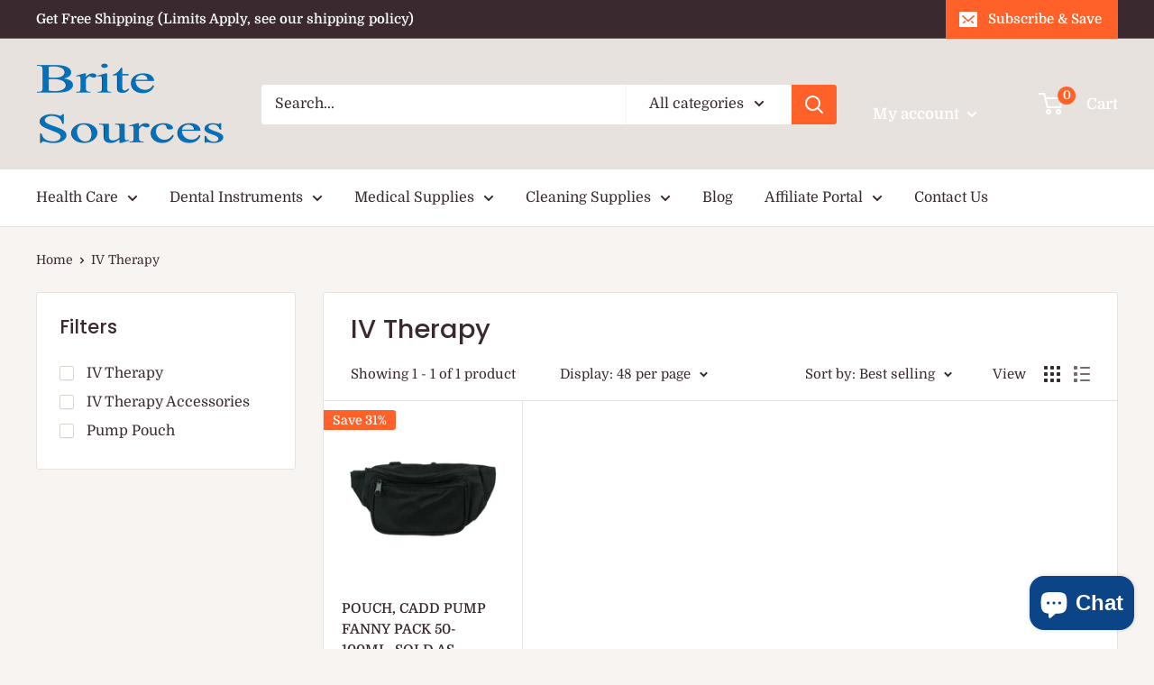

--- FILE ---
content_type: text/html; charset=utf-8
request_url: https://britesources.com/collections/iv-therapy
body_size: 89735
content:
<!doctype html>

<html class="no-js" lang="en">
  <head>
<!-- Event snippet for Google Shopping App Begin Checkout conversion page -->
<script>
  gtag('event', 'conversion', {
      'send_to': 'AW-1034132698/BlN8CPOWgNABENq5ju0D',
      'value': 0.0
  });
</script>

    
    <!-- Google tag (gtag.js) -->
<script async src="https://www.googletagmanager.com/gtag/js?id=AW-1034132698"></script>
<script>
  window.dataLayer = window.dataLayer || [];
  function gtag(){dataLayer.push(arguments);}
  gtag('js', new Date());

  gtag('config', 'AW-1034132698');
</script>

    
    <!-- Event snippet for Google Shopping App Add To Cart conversion page -->
<script>
  gtag('event', 'conversion', {
      'send_to': 'AW-1034132698/5wj7CPCWgNABENq5ju0D',
      'value': 0.0
  });
</script>

    
    <!-- Google tag (gtag.js) -->
<script async src="https://www.googletagmanager.com/gtag/js?id=AW-1034132698"></script>
<script>
  window.dataLayer = window.dataLayer || [];
  function gtag(){dataLayer.push(arguments);}
  gtag('js', new Date());

  gtag('config', 'AW-1034132698');
</script>

    <!-- Event snippet for Purchase1234 conversion page -->
<script>
  gtag('event', 'conversion', {
      'send_to': 'AW-1034132698/yNu-CK6hzvIBENq5ju0D',
      'value': 1.0,
      'currency': 'USD',
      'transaction_id': ''
  });
</script>

    
    <!-- Google tag (gtag.js) -->
<script async src="https://www.googletagmanager.com/gtag/js?id=AW-1034132698"></script>
<script>
  window.dataLayer = window.dataLayer || [];
  function gtag(){dataLayer.push(arguments);}
  gtag('js', new Date());

  gtag('config', 'AW-1034132698');
</script>

<!-- "snippets/booster-seo.liquid" was not rendered, the associated app was uninstalled -->
    <meta charset="utf-8">
    <meta name="viewport" content="width=device-width, initial-scale=1.0, height=device-height, minimum-scale=1.0, maximum-scale=5.0">
    <meta name="theme-color" content="#ff6128">
<link rel="canonical" href="https://britesources.com/collections/iv-therapy"><link rel="shortcut icon" href="//britesources.com/cdn/shop/files/Icon_Color_10_96x96.png?v=1654757957" type="image/png"><link rel="preload" as="style" href="//britesources.com/cdn/shop/t/7/assets/theme.css?v=93670058495868888441608751321">
    <link rel="preload" as="script" href="//britesources.com/cdn/shop/t/7/assets/theme.min.js?v=5591558432254433811642697605">
    <link rel="preconnect" href="https://cdn.shopify.com">
    <link rel="preconnect" href="https://fonts.shopifycdn.com">
    <link rel="dns-prefetch" href="https://productreviews.shopifycdn.com">
    <link rel="dns-prefetch" href="https://ajax.googleapis.com">
    <link rel="dns-prefetch" href="https://maps.googleapis.com">
    <link rel="dns-prefetch" href="https://maps.gstatic.com">

    <meta property="og:type" content="website">
  <meta property="og:title" content="IV Therapy">
  <meta property="og:image" content="http://britesources.com/cdn/shop/products/rasclyb1jvqdmfqu5oji.jpg?v=1736474794">
  <meta property="og:image:secure_url" content="https://britesources.com/cdn/shop/products/rasclyb1jvqdmfqu5oji.jpg?v=1736474794">
  <meta property="og:image:width" content="2000">
  <meta property="og:image:height" content="2000"><meta property="og:url" content="https://britesources.com/collections/iv-therapy">
<meta property="og:site_name" content="BriteSources"><meta name="twitter:card" content="summary"><meta name="twitter:title" content="IV Therapy">
  <meta name="twitter:description" content="">
  <meta name="twitter:image" content="https://britesources.com/cdn/shop/products/rasclyb1jvqdmfqu5oji_600x600_crop_center.jpg?v=1736474794">
    <link rel="preload" href="//britesources.com/cdn/fonts/poppins/poppins_n5.ad5b4b72b59a00358afc706450c864c3c8323842.woff2" as="font" type="font/woff2" crossorigin>
<link rel="preload" href="//britesources.com/cdn/fonts/domine/domine_n4.db7650f19fc5819add9c727a32f1ba7f15f89a56.woff2" as="font" type="font/woff2" crossorigin>

<style>
  @font-face {
  font-family: Poppins;
  font-weight: 500;
  font-style: normal;
  font-display: swap;
  src: url("//britesources.com/cdn/fonts/poppins/poppins_n5.ad5b4b72b59a00358afc706450c864c3c8323842.woff2") format("woff2"),
       url("//britesources.com/cdn/fonts/poppins/poppins_n5.33757fdf985af2d24b32fcd84c9a09224d4b2c39.woff") format("woff");
}

  @font-face {
  font-family: Domine;
  font-weight: 400;
  font-style: normal;
  font-display: swap;
  src: url("//britesources.com/cdn/fonts/domine/domine_n4.db7650f19fc5819add9c727a32f1ba7f15f89a56.woff2") format("woff2"),
       url("//britesources.com/cdn/fonts/domine/domine_n4.83c0c395d9dcec3568e66c3b52408e6068a5dba8.woff") format("woff");
}

@font-face {
  font-family: Domine;
  font-weight: 600;
  font-style: normal;
  font-display: swap;
  src: url("//britesources.com/cdn/fonts/domine/domine_n6.70313db43309874b6a9908823c8428bf6b29604a.woff2") format("woff2"),
       url("//britesources.com/cdn/fonts/domine/domine_n6.caaad91979ccc976c319c36b49e3d70819629123.woff") format("woff");
}

@font-face {
  font-family: Poppins;
  font-weight: 500;
  font-style: italic;
  font-display: swap;
  src: url("//britesources.com/cdn/fonts/poppins/poppins_i5.6acfce842c096080e34792078ef3cb7c3aad24d4.woff2") format("woff2"),
       url("//britesources.com/cdn/fonts/poppins/poppins_i5.a49113e4fe0ad7fd7716bd237f1602cbec299b3c.woff") format("woff");
}


  @font-face {
  font-family: Domine;
  font-weight: 700;
  font-style: normal;
  font-display: swap;
  src: url("//britesources.com/cdn/fonts/domine/domine_n7.d520ceeab5a578be739293e6dc0db2ca7409e6d8.woff2") format("woff2"),
       url("//britesources.com/cdn/fonts/domine/domine_n7.158567a933096dbe302df89a999ec132c98f0b81.woff") format("woff");
}

  
  

  :root {
    --default-text-font-size : 15px;
    --base-text-font-size    : 16px;
    --heading-font-family    : Poppins, sans-serif;
    --heading-font-weight    : 500;
    --heading-font-style     : normal;
    --text-font-family       : Domine, serif;
    --text-font-weight       : 400;
    --text-font-style        : normal;
    --text-font-bolder-weight: 600;
    --text-link-decoration   : underline;

    --text-color               : #3a2a2f;
    --text-color-rgb           : 58, 42, 47;
    --heading-color            : #3a2a2f;
    --border-color             : #e7e2de;
    --border-color-rgb         : 231, 226, 222;
    --form-border-color        : #dcd5cf;
    --accent-color             : #ff6128;
    --accent-color-rgb         : 255, 97, 40;
    --link-color               : #ff6128;
    --link-color-hover         : #da3a00;
    --background               : #f7f4f2;
    --secondary-background     : #ffffff;
    --secondary-background-rgb : 255, 255, 255;
    --accent-background        : rgba(255, 97, 40, 0.08);

    --input-background: #ffffff;

    --error-color       : #f71b1b;
    --error-background  : rgba(247, 27, 27, 0.07);
    --success-color     : #48b448;
    --success-background: rgba(72, 180, 72, 0.11);

    --primary-button-background      : #ff6128;
    --primary-button-background-rgb  : 255, 97, 40;
    --primary-button-text-color      : #ffffff;
    --secondary-button-background    : #3a2a2f;
    --secondary-button-background-rgb: 58, 42, 47;
    --secondary-button-text-color    : #ffffff;

    --header-background      : #e7e2de;
    --header-text-color      : #ffffff;
    --header-light-text-color: #e9e2dd;
    --header-border-color    : rgba(233, 226, 221, 0.3);
    --header-accent-color    : #ff6128;

    --footer-background-color:    #f7f4f2;
    --footer-heading-text-color:  #3a2a2f;
    --footer-body-text-color:     #3a2a2f;
    --footer-accent-color:        #ff6128;
    --footer-accent-color-rgb:    255, 97, 40;
    --footer-border:              1px solid var(--border-color);
    
    --flickity-arrow-color: #bcaea3;--product-on-sale-accent           : #ff6128;
    --product-on-sale-accent-rgb       : 255, 97, 40;
    --product-on-sale-color            : #ffffff;
    --product-in-stock-color           : #008a00;
    --product-low-stock-color          : #ee0000;
    --product-sold-out-color           : #d1d1d4;
    --product-custom-label-1-background: #ff6128;
    --product-custom-label-1-color     : #ffffff;
    --product-custom-label-2-background: #a95ebe;
    --product-custom-label-2-color     : #ffffff;
    --product-review-star-color        : #ffb647;

    --mobile-container-gutter : 20px;
    --desktop-container-gutter: 40px;
  }
</style>

<script>
  // IE11 does not have support for CSS variables, so we have to polyfill them
  if (!(((window || {}).CSS || {}).supports && window.CSS.supports('(--a: 0)'))) {
    const script = document.createElement('script');
    script.type = 'text/javascript';
    script.src = 'https://cdn.jsdelivr.net/npm/css-vars-ponyfill@2';
    script.onload = function() {
      cssVars({});
    };

    document.getElementsByTagName('head')[0].appendChild(script);
  }
</script>


    <script>window.performance && window.performance.mark && window.performance.mark('shopify.content_for_header.start');</script><meta name="google-site-verification" content="PXeS15Cr1FN34vM4NZO2k1XM4WxauQeNypHdMRrlaG8">
<meta name="google-site-verification" content="IUd_RX6ENUuILNfLR3F53S7Li_R8KZIH-boMsNhCpV8">
<meta name="google-site-verification" content="XHEnhGAx0zw8cmpQCjR-42yVycD_B-yq_DdZTc2yIfo">
<meta name="google-site-verification" content="F5IxBGlr26ZBy_cBs0PC8-05xqAYRX0kZnCEyJgrtec">
<meta name="google-site-verification" content="yM4pm635A69l1fOE3ny6H2fdDqc3ROwkNbTlJp0qCYU">
<meta id="shopify-digital-wallet" name="shopify-digital-wallet" content="/29999038603/digital_wallets/dialog">
<meta name="shopify-checkout-api-token" content="b631a0ba25800c2e639dcf0ddd8d0cea">
<meta id="in-context-paypal-metadata" data-shop-id="29999038603" data-venmo-supported="true" data-environment="production" data-locale="en_US" data-paypal-v4="true" data-currency="USD">
<link rel="alternate" type="application/atom+xml" title="Feed" href="/collections/iv-therapy.atom" />
<link rel="alternate" hreflang="x-default" href="https://britesources.com/collections/iv-therapy">
<link rel="alternate" hreflang="en" href="https://britesources.com/collections/iv-therapy">
<link rel="alternate" hreflang="en-CA" href="https://britesources.com/en-ca/collections/iv-therapy">
<link rel="alternate" type="application/json+oembed" href="https://britesources.com/collections/iv-therapy.oembed">
<script async="async" src="/checkouts/internal/preloads.js?locale=en-US"></script>
<script id="shopify-features" type="application/json">{"accessToken":"b631a0ba25800c2e639dcf0ddd8d0cea","betas":["rich-media-storefront-analytics"],"domain":"britesources.com","predictiveSearch":true,"shopId":29999038603,"locale":"en"}</script>
<script>var Shopify = Shopify || {};
Shopify.shop = "dentalsupplyhouston.myshopify.com";
Shopify.locale = "en";
Shopify.currency = {"active":"USD","rate":"1.0"};
Shopify.country = "US";
Shopify.theme = {"name":"Warehouse","id":117174993056,"schema_name":"Warehouse","schema_version":"1.15.3","theme_store_id":871,"role":"main"};
Shopify.theme.handle = "null";
Shopify.theme.style = {"id":null,"handle":null};
Shopify.cdnHost = "britesources.com/cdn";
Shopify.routes = Shopify.routes || {};
Shopify.routes.root = "/";</script>
<script type="module">!function(o){(o.Shopify=o.Shopify||{}).modules=!0}(window);</script>
<script>!function(o){function n(){var o=[];function n(){o.push(Array.prototype.slice.apply(arguments))}return n.q=o,n}var t=o.Shopify=o.Shopify||{};t.loadFeatures=n(),t.autoloadFeatures=n()}(window);</script>
<script id="shop-js-analytics" type="application/json">{"pageType":"collection"}</script>
<script defer="defer" async type="module" src="//britesources.com/cdn/shopifycloud/shop-js/modules/v2/client.init-shop-cart-sync_BT-GjEfc.en.esm.js"></script>
<script defer="defer" async type="module" src="//britesources.com/cdn/shopifycloud/shop-js/modules/v2/chunk.common_D58fp_Oc.esm.js"></script>
<script defer="defer" async type="module" src="//britesources.com/cdn/shopifycloud/shop-js/modules/v2/chunk.modal_xMitdFEc.esm.js"></script>
<script type="module">
  await import("//britesources.com/cdn/shopifycloud/shop-js/modules/v2/client.init-shop-cart-sync_BT-GjEfc.en.esm.js");
await import("//britesources.com/cdn/shopifycloud/shop-js/modules/v2/chunk.common_D58fp_Oc.esm.js");
await import("//britesources.com/cdn/shopifycloud/shop-js/modules/v2/chunk.modal_xMitdFEc.esm.js");

  window.Shopify.SignInWithShop?.initShopCartSync?.({"fedCMEnabled":true,"windoidEnabled":true});

</script>
<script>(function() {
  var isLoaded = false;
  function asyncLoad() {
    if (isLoaded) return;
    isLoaded = true;
    var urls = ["https:\/\/chimpstatic.com\/mcjs-connected\/js\/users\/7967bc689ea7dafba95a8fb3d\/a7b1d339666e5c74a93a6c679.js?shop=dentalsupplyhouston.myshopify.com","\/\/cdn.shopify.com\/proxy\/debd5439ef021282de4093db4a7e3d1b7e5aac20596b04f657d090e6afc8d112\/api.goaffpro.com\/loader.js?shop=dentalsupplyhouston.myshopify.com\u0026sp-cache-control=cHVibGljLCBtYXgtYWdlPTkwMA"];
    for (var i = 0; i < urls.length; i++) {
      var s = document.createElement('script');
      s.type = 'text/javascript';
      s.async = true;
      s.src = urls[i];
      var x = document.getElementsByTagName('script')[0];
      x.parentNode.insertBefore(s, x);
    }
  };
  if(window.attachEvent) {
    window.attachEvent('onload', asyncLoad);
  } else {
    window.addEventListener('load', asyncLoad, false);
  }
})();</script>
<script id="__st">var __st={"a":29999038603,"offset":-21600,"reqid":"339ad27b-c7c3-4f01-a290-2f544e7476d4-1769316989","pageurl":"britesources.com\/collections\/iv-therapy","u":"f8c792e3fede","p":"collection","rtyp":"collection","rid":399907586283};</script>
<script>window.ShopifyPaypalV4VisibilityTracking = true;</script>
<script id="captcha-bootstrap">!function(){'use strict';const t='contact',e='account',n='new_comment',o=[[t,t],['blogs',n],['comments',n],[t,'customer']],c=[[e,'customer_login'],[e,'guest_login'],[e,'recover_customer_password'],[e,'create_customer']],r=t=>t.map((([t,e])=>`form[action*='/${t}']:not([data-nocaptcha='true']) input[name='form_type'][value='${e}']`)).join(','),a=t=>()=>t?[...document.querySelectorAll(t)].map((t=>t.form)):[];function s(){const t=[...o],e=r(t);return a(e)}const i='password',u='form_key',d=['recaptcha-v3-token','g-recaptcha-response','h-captcha-response',i],f=()=>{try{return window.sessionStorage}catch{return}},m='__shopify_v',_=t=>t.elements[u];function p(t,e,n=!1){try{const o=window.sessionStorage,c=JSON.parse(o.getItem(e)),{data:r}=function(t){const{data:e,action:n}=t;return t[m]||n?{data:e,action:n}:{data:t,action:n}}(c);for(const[e,n]of Object.entries(r))t.elements[e]&&(t.elements[e].value=n);n&&o.removeItem(e)}catch(o){console.error('form repopulation failed',{error:o})}}const l='form_type',E='cptcha';function T(t){t.dataset[E]=!0}const w=window,h=w.document,L='Shopify',v='ce_forms',y='captcha';let A=!1;((t,e)=>{const n=(g='f06e6c50-85a8-45c8-87d0-21a2b65856fe',I='https://cdn.shopify.com/shopifycloud/storefront-forms-hcaptcha/ce_storefront_forms_captcha_hcaptcha.v1.5.2.iife.js',D={infoText:'Protected by hCaptcha',privacyText:'Privacy',termsText:'Terms'},(t,e,n)=>{const o=w[L][v],c=o.bindForm;if(c)return c(t,g,e,D).then(n);var r;o.q.push([[t,g,e,D],n]),r=I,A||(h.body.append(Object.assign(h.createElement('script'),{id:'captcha-provider',async:!0,src:r})),A=!0)});var g,I,D;w[L]=w[L]||{},w[L][v]=w[L][v]||{},w[L][v].q=[],w[L][y]=w[L][y]||{},w[L][y].protect=function(t,e){n(t,void 0,e),T(t)},Object.freeze(w[L][y]),function(t,e,n,w,h,L){const[v,y,A,g]=function(t,e,n){const i=e?o:[],u=t?c:[],d=[...i,...u],f=r(d),m=r(i),_=r(d.filter((([t,e])=>n.includes(e))));return[a(f),a(m),a(_),s()]}(w,h,L),I=t=>{const e=t.target;return e instanceof HTMLFormElement?e:e&&e.form},D=t=>v().includes(t);t.addEventListener('submit',(t=>{const e=I(t);if(!e)return;const n=D(e)&&!e.dataset.hcaptchaBound&&!e.dataset.recaptchaBound,o=_(e),c=g().includes(e)&&(!o||!o.value);(n||c)&&t.preventDefault(),c&&!n&&(function(t){try{if(!f())return;!function(t){const e=f();if(!e)return;const n=_(t);if(!n)return;const o=n.value;o&&e.removeItem(o)}(t);const e=Array.from(Array(32),(()=>Math.random().toString(36)[2])).join('');!function(t,e){_(t)||t.append(Object.assign(document.createElement('input'),{type:'hidden',name:u})),t.elements[u].value=e}(t,e),function(t,e){const n=f();if(!n)return;const o=[...t.querySelectorAll(`input[type='${i}']`)].map((({name:t})=>t)),c=[...d,...o],r={};for(const[a,s]of new FormData(t).entries())c.includes(a)||(r[a]=s);n.setItem(e,JSON.stringify({[m]:1,action:t.action,data:r}))}(t,e)}catch(e){console.error('failed to persist form',e)}}(e),e.submit())}));const S=(t,e)=>{t&&!t.dataset[E]&&(n(t,e.some((e=>e===t))),T(t))};for(const o of['focusin','change'])t.addEventListener(o,(t=>{const e=I(t);D(e)&&S(e,y())}));const B=e.get('form_key'),M=e.get(l),P=B&&M;t.addEventListener('DOMContentLoaded',(()=>{const t=y();if(P)for(const e of t)e.elements[l].value===M&&p(e,B);[...new Set([...A(),...v().filter((t=>'true'===t.dataset.shopifyCaptcha))])].forEach((e=>S(e,t)))}))}(h,new URLSearchParams(w.location.search),n,t,e,['guest_login'])})(!0,!0)}();</script>
<script integrity="sha256-4kQ18oKyAcykRKYeNunJcIwy7WH5gtpwJnB7kiuLZ1E=" data-source-attribution="shopify.loadfeatures" defer="defer" src="//britesources.com/cdn/shopifycloud/storefront/assets/storefront/load_feature-a0a9edcb.js" crossorigin="anonymous"></script>
<script data-source-attribution="shopify.dynamic_checkout.dynamic.init">var Shopify=Shopify||{};Shopify.PaymentButton=Shopify.PaymentButton||{isStorefrontPortableWallets:!0,init:function(){window.Shopify.PaymentButton.init=function(){};var t=document.createElement("script");t.src="https://britesources.com/cdn/shopifycloud/portable-wallets/latest/portable-wallets.en.js",t.type="module",document.head.appendChild(t)}};
</script>
<script data-source-attribution="shopify.dynamic_checkout.buyer_consent">
  function portableWalletsHideBuyerConsent(e){var t=document.getElementById("shopify-buyer-consent"),n=document.getElementById("shopify-subscription-policy-button");t&&n&&(t.classList.add("hidden"),t.setAttribute("aria-hidden","true"),n.removeEventListener("click",e))}function portableWalletsShowBuyerConsent(e){var t=document.getElementById("shopify-buyer-consent"),n=document.getElementById("shopify-subscription-policy-button");t&&n&&(t.classList.remove("hidden"),t.removeAttribute("aria-hidden"),n.addEventListener("click",e))}window.Shopify?.PaymentButton&&(window.Shopify.PaymentButton.hideBuyerConsent=portableWalletsHideBuyerConsent,window.Shopify.PaymentButton.showBuyerConsent=portableWalletsShowBuyerConsent);
</script>
<script data-source-attribution="shopify.dynamic_checkout.cart.bootstrap">document.addEventListener("DOMContentLoaded",(function(){function t(){return document.querySelector("shopify-accelerated-checkout-cart, shopify-accelerated-checkout")}if(t())Shopify.PaymentButton.init();else{new MutationObserver((function(e,n){t()&&(Shopify.PaymentButton.init(),n.disconnect())})).observe(document.body,{childList:!0,subtree:!0})}}));
</script>
<link id="shopify-accelerated-checkout-styles" rel="stylesheet" media="screen" href="https://britesources.com/cdn/shopifycloud/portable-wallets/latest/accelerated-checkout-backwards-compat.css" crossorigin="anonymous">
<style id="shopify-accelerated-checkout-cart">
        #shopify-buyer-consent {
  margin-top: 1em;
  display: inline-block;
  width: 100%;
}

#shopify-buyer-consent.hidden {
  display: none;
}

#shopify-subscription-policy-button {
  background: none;
  border: none;
  padding: 0;
  text-decoration: underline;
  font-size: inherit;
  cursor: pointer;
}

#shopify-subscription-policy-button::before {
  box-shadow: none;
}

      </style>

<script>window.performance && window.performance.mark && window.performance.mark('shopify.content_for_header.end');</script>

  <!-- OrderLogic checkout restrictions ========================================= -->
  <script>
DEBUG_KEY = "__olDebug";

if (typeof olCreateCookie == 'undefined') {
    var olCreateCookie = function (name, value, days) {
        if (days) {
            var date = new Date();
            date.setTime(date.getTime() + (days * 24 * 60 * 60 * 1000));
            var expires = "; expires=" + date.toGMTString();
        }
        else var expires = "";
        document.cookie = name + "=" + JSON.stringify(value) + expires + "; path=/; SameSite=None; Secure";
    };
}

if (typeof olReadCookie == 'undefined') {
    var olReadCookie = function (name) {
        var nameEQ = name + "=";
        var ca = document.cookie.split(';');
        // the cookie is being created, there is a problem with the following logic matching the name
        for (var i = 0; i < ca.length; i++) {
            var c = ca[i];
            while (c.charAt(0) == ' ') c = c.substring(1, c.length);
            if (c.indexOf(nameEQ) == 0) return JSON.parse(c.substring(nameEQ.length, c.length));
        }
        return;
    };
}

if (typeof getOlCacheBuster == 'undefined') {
    var getOlCacheBuster = function() {
        if ( typeof getOlCacheBuster.olCacheBuster == 'undefined') {
            scriptsArray = Array.prototype.slice.call(document.getElementsByTagName("script"));
            scriptsArray = scriptsArray.concat(Array.prototype.slice.call(document.getElementsByTagName("noscript")));
            for (var i=0; i<scriptsArray.length; i++) {
                cacheBusterArray = scriptsArray[i].innerHTML.match(/orderlogicapp.com\\\/embedded_js\\\/production_base.js\?(\d+)/);
                if (cacheBusterArray == null) {
                    cacheBusterString = scriptsArray[i].getAttribute('src');
                    if (cacheBusterString != null) {
                        cacheBusterArray = cacheBusterString.match(/orderlogicapp.com\/embedded_js\/production_base.js\?(\d+)/);
                    }
                }
                if (cacheBusterArray != null) {
                    getOlCacheBuster.olCacheBuster = cacheBusterArray[1];
                    break;
                }
            }
        }
        return getOlCacheBuster.olCacheBuster;
    }
}

if (typeof ol_hostname == 'undefined') {
    var ol_hostname = 'www.orderlogicapp.com';
    var ol_debug = olReadCookie(DEBUG_KEY);
    if (window.location.search.replace("?", "").substring(0, 7) == 'olDebug') {
        ol_debug = window.location.search.replace("?olDebug=", "");
        if (ol_debug == 'false') ol_debug = false;
        olCreateCookie(DEBUG_KEY, ol_debug, null);
    }
}

var ol_cachebuster = getOlCacheBuster();
if (( typeof ol_cachebuster != 'undefined') || (ol_debug)) {
    if (typeof ol_script == 'undefined') {
        var ol_script = document.createElement('script');
        ol_script.type = 'text/javascript';
        ol_script.async = true;
        ol_script.src = "https://" + (ol_debug ? 'dev.orderlogicapp.com' : ol_hostname) + "/embedded_js/store.js?" + ol_cachebuster;
        document.head.appendChild(ol_script);
    }
}



olProductData = { 
}


</script>


    <link rel="stylesheet" href="//britesources.com/cdn/shop/t/7/assets/theme.css?v=93670058495868888441608751321">

    


  <script type="application/ld+json">
  {
    "@context": "http://schema.org",
    "@type": "BreadcrumbList",
  "itemListElement": [{
      "@type": "ListItem",
      "position": 1,
      "name": "Home",
      "item": "https://britesources.com"
    },{
          "@type": "ListItem",
          "position": 2,
          "name": "IV Therapy",
          "item": "https://britesources.com/collections/iv-therapy"
        }]
  }
  </script>


    <script>
      // This allows to expose several variables to the global scope, to be used in scripts
      window.theme = {
        pageType: "collection",
        cartCount: 0,
        moneyFormat: "${{amount}}",
        moneyWithCurrencyFormat: "${{amount}} USD",
        showDiscount: true,
        discountMode: "percentage",
        searchMode: "product,article,page",
        searchUnavailableProducts: "last",
        cartType: "drawer"
      };

      window.routes = {
        rootUrl: "\/",
        rootUrlWithoutSlash: '',
        cartUrl: "\/cart",
        cartAddUrl: "\/cart\/add",
        cartChangeUrl: "\/cart\/change",
        searchUrl: "\/search",
        productRecommendationsUrl: "\/recommendations\/products"
      };

      window.languages = {
        productRegularPrice: "Regular price",
        productSalePrice: "Sale price",
        collectionOnSaleLabel: "Save {{savings}}",
        productFormUnavailable: "Unavailable",
        productFormAddToCart: "Add to cart",
        productFormSoldOut: "Sold out",
        productAdded: "Product has been added to your cart",
        productAddedShort: "Added!",
        shippingEstimatorNoResults: "No shipping could be found for your address.",
        shippingEstimatorOneResult: "There is one shipping rate for your address:",
        shippingEstimatorMultipleResults: "There are {{count}} shipping rates for your address:",
        shippingEstimatorErrors: "There are some errors:"
      };

      window.lazySizesConfig = {
        loadHidden: false,
        hFac: 0.8,
        expFactor: 3,
        customMedia: {
          '--phone': '(max-width: 640px)',
          '--tablet': '(min-width: 641px) and (max-width: 1023px)',
          '--lap': '(min-width: 1024px)'
        }
      };

      document.documentElement.className = document.documentElement.className.replace('no-js', 'js');
    </script><script src="//britesources.com/cdn/shop/t/7/assets/theme.min.js?v=5591558432254433811642697605" defer></script>
    <script src="//britesources.com/cdn/shop/t/7/assets/custom.js?v=90373254691674712701608751320" defer></script><script>
        (function () {
          window.onpageshow = function() {
            // We force re-freshing the cart content onpageshow, as most browsers will serve a cache copy when hitting the
            // back button, which cause staled data
            document.documentElement.dispatchEvent(new CustomEvent('cart:refresh', {
              bubbles: true,
              detail: {scrollToTop: false}
            }));
          };
        })();
      </script><!--DOOFINDER-SHOPIFY-->
        
        <!--/DOOFINDER-SHOPIFY-->


<script id="subscription-helper">
    var _RSConfig = _RSConfig || {};

    _RSConfig = {
        "selectors": {
            "payment_button_selectors": "form[action$='/cart/add'] .shopify-payment-button",
            "subscriptionLinkSelector": "#main > section > div > div.layout > div:nth-child(2) > div",
            "atcButtonPlacement": "BEFORE",
            "subscriptionLinkPlacement": "BEFORE",
            "cartRowSelector": "",
            "cartLineItemSelector": "",
            "cartLineItemPerQuantityPriceSelector": "",
            "cartLineItemTotalPriceSelector": "",
            "cartLineItemSellingPlanNameSelector": "",
            "cartSubTotalSelector" : "",
            "cartLineItemPriceSelector": "",
        },
        "enableCartWidgetFeature": "false",
        "useUrlWithCustomerId": "true",
        "atcButtonSelector": ".product-form__payment-container",
        "moneyFormat": "${{amount}}",
        "oneTimePurchaseText": "One Time Purchase",
        "shop": "dentalsupplyhouston.myshopify.com",
        "deliveryText": "delivery",
        "purchaseOptionsText": "Purchase Options",
        "manageSubscriptionButtonText": "Manage Subscription",
        "sellingPlanSelectTitle": "DELIVERY FREQUENCY",
        "tooltipTitle": "Subscription detail",
        "api_key": "",
        "showTooltipOnClick": "false",
        "tooltipDesctiption": "<strong>Have complete control of your subscriptions<\/strong><br\/><br\/>Skip, reschedule, edit, or cancel deliveries anytime, based on your needs.",
        "orderStatusManageSubscriptionTitle": "Subscription",
        "orderStatusManageSubscriptionDescription": "Continue to your account to view and manage your subscriptions. Please use the same email address that you used to buy the subscription.",
        "orderStatusManageSubscriptionButtonText": "Manage your subscription",
        "priceSelector": "",
        "landingPagePriceSelector": "",
        "quickViewClickSelector": "",
        "badgeTop": "",
        "pricePlacement":"BEFORE",
        "subscriptionOptionSelectedByDefault" : false,
        "sellingPlansJson": [{"frequencyCount":1,"frequencyInterval":"MONTH","billingFrequencyCount":1,"billingFrequencyInterval":"MONTH","frequencyName":"1 Month","discountOffer":5.0,"afterCycle1":0,"discountType":"PERCENTAGE","discountEnabled":true,"discountEnabledMasked":true,"id":"gid://shopify/SellingPlan/2859172075","frequencyType":"ON_SPECIFIC_DAY","specificDayValue":5,"specificDayEnabled":true,"cutOff":2,"prepaidFlag":"false","idNew":"gid://shopify/SellingPlan/2859172075","planType":"PAY_AS_YOU_GO","deliveryPolicyPreAnchorBehavior":"ASAP","freeTrialEnabled":false,"appstleCycles":[]},{"frequencyCount":1,"frequencyInterval":"WEEK","billingFrequencyCount":1,"billingFrequencyInterval":"WEEK","frequencyName":"2 Weeks","discountOffer":5.0,"afterCycle1":0,"discountType":"PERCENTAGE","discountEnabled":true,"discountEnabledMasked":true,"id":"gid://shopify/SellingPlan/2872443115","frequencyType":"ON_PURCHASE_DAY","specificDayEnabled":false,"cutOff":0,"prepaidFlag":"false","idNew":"gid://shopify/SellingPlan/2872443115","planType":"PAY_AS_YOU_GO","deliveryPolicyPreAnchorBehavior":"ASAP","freeTrialEnabled":false,"appstleCycles":[]},{"frequencyCount":6,"frequencyInterval":"WEEK","billingFrequencyCount":6,"billingFrequencyInterval":"WEEK","frequencyName":"6 Weeks","discountOffer":5.0,"afterCycle1":0,"discountType":"PERCENTAGE","discountEnabled":true,"discountEnabledMasked":true,"id":"gid://shopify/SellingPlan/2872475883","frequencyType":"ON_PURCHASE_DAY","specificDayEnabled":false,"cutOff":0,"prepaidFlag":"false","idNew":"gid://shopify/SellingPlan/2872475883","planType":"PAY_AS_YOU_GO","deliveryPolicyPreAnchorBehavior":"ASAP","freeTrialEnabled":false,"appstleCycles":[]},{"frequencyCount":2,"frequencyInterval":"MONTH","billingFrequencyCount":2,"billingFrequencyInterval":"MONTH","frequencyName":"2 Months","discountOffer":5.0,"afterCycle1":0,"discountType":"PERCENTAGE","discountEnabled":true,"discountEnabledMasked":true,"id":"gid://shopify/SellingPlan/2872508651","frequencyType":"ON_PURCHASE_DAY","specificDayEnabled":false,"cutOff":0,"prepaidFlag":"false","idNew":"gid://shopify/SellingPlan/2872508651","planType":"PAY_AS_YOU_GO","deliveryPolicyPreAnchorBehavior":"ASAP","freeTrialEnabled":false,"appstleCycles":[]},{"frequencyCount":3,"frequencyInterval":"MONTH","billingFrequencyCount":3,"billingFrequencyInterval":"MONTH","frequencyName":"3 Months (Most Common)","discountOffer":5.0,"afterCycle1":0,"discountType":"PERCENTAGE","discountEnabled":true,"discountEnabledMasked":true,"id":"gid://shopify/SellingPlan/2872541419","frequencyType":"ON_PURCHASE_DAY","specificDayEnabled":false,"cutOff":0,"prepaidFlag":"false","idNew":"gid://shopify/SellingPlan/2872541419","planType":"PAY_AS_YOU_GO","deliveryPolicyPreAnchorBehavior":"ASAP","freeTrialEnabled":false,"appstleCycles":[]},{"frequencyCount":4,"frequencyInterval":"MONTH","billingFrequencyCount":4,"billingFrequencyInterval":"MONTH","frequencyName":"4 Months","discountOffer":5.0,"afterCycle1":0,"discountType":"PERCENTAGE","discountEnabled":true,"discountEnabledMasked":true,"id":"gid://shopify/SellingPlan/2872574187","frequencyType":"ON_PURCHASE_DAY","specificDayEnabled":false,"cutOff":0,"prepaidFlag":"false","idNew":"gid://shopify/SellingPlan/2872574187","planType":"PAY_AS_YOU_GO","deliveryPolicyPreAnchorBehavior":"ASAP","freeTrialEnabled":false,"appstleCycles":[]},{"frequencyCount":5,"frequencyInterval":"MONTH","billingFrequencyCount":5,"billingFrequencyInterval":"MONTH","frequencyName":"5 Months","discountOffer":5.0,"afterCycle1":0,"discountType":"PERCENTAGE","discountEnabled":true,"discountEnabledMasked":true,"id":"gid://shopify/SellingPlan/2872606955","frequencyType":"ON_PURCHASE_DAY","specificDayEnabled":false,"cutOff":0,"prepaidFlag":"false","idNew":"gid://shopify/SellingPlan/2872606955","planType":"PAY_AS_YOU_GO","deliveryPolicyPreAnchorBehavior":"ASAP","freeTrialEnabled":false,"appstleCycles":[]},{"frequencyCount":5,"frequencyInterval":"MONTH","billingFrequencyCount":5,"billingFrequencyInterval":"MONTH","frequencyName":"6 Months","discountOffer":5.0,"afterCycle1":0,"discountType":"PERCENTAGE","discountEnabled":true,"discountEnabledMasked":true,"id":"gid://shopify/SellingPlan/2872639723","frequencyType":"ON_PURCHASE_DAY","specificDayEnabled":false,"cutOff":0,"prepaidFlag":"false","idNew":"gid://shopify/SellingPlan/2872639723","planType":"PAY_AS_YOU_GO","deliveryPolicyPreAnchorBehavior":"ASAP","freeTrialEnabled":false,"appstleCycles":[]},{"frequencyCount":1,"frequencyInterval":"MONTH","billingFrequencyCount":1,"billingFrequencyInterval":"MONTH","frequencyName":"1 Month","discountOffer":5.0,"afterCycle1":0,"discountType":"PERCENTAGE","discountEnabled":true,"discountEnabledMasked":true,"id":"gid://shopify/SellingPlan/2885058795","frequencyType":"ON_SPECIFIC_DAY","specificDayValue":5,"specificDayEnabled":true,"cutOff":2,"prepaidFlag":"false","idNew":"gid://shopify/SellingPlan/2885058795","planType":"PAY_AS_YOU_GO","deliveryPolicyPreAnchorBehavior":"ASAP","freeTrialEnabled":false,"appstleCycles":[]},{"frequencyCount":1,"frequencyInterval":"WEEK","billingFrequencyCount":1,"billingFrequencyInterval":"WEEK","frequencyName":"2 Weeks","discountOffer":5.0,"afterCycle1":0,"discountType":"PERCENTAGE","discountEnabled":true,"discountEnabledMasked":true,"id":"gid://shopify/SellingPlan/2885091563","frequencyType":"ON_PURCHASE_DAY","specificDayEnabled":false,"cutOff":0,"prepaidFlag":"false","idNew":"gid://shopify/SellingPlan/2885091563","planType":"PAY_AS_YOU_GO","deliveryPolicyPreAnchorBehavior":"ASAP","freeTrialEnabled":false,"appstleCycles":[]},{"frequencyCount":6,"frequencyInterval":"WEEK","billingFrequencyCount":6,"billingFrequencyInterval":"WEEK","frequencyName":"6 Weeks","discountOffer":5.0,"afterCycle1":0,"discountType":"PERCENTAGE","discountEnabled":true,"discountEnabledMasked":true,"id":"gid://shopify/SellingPlan/2885124331","frequencyType":"ON_PURCHASE_DAY","specificDayEnabled":false,"cutOff":0,"prepaidFlag":"false","idNew":"gid://shopify/SellingPlan/2885124331","planType":"PAY_AS_YOU_GO","deliveryPolicyPreAnchorBehavior":"ASAP","freeTrialEnabled":false,"appstleCycles":[]},{"frequencyCount":2,"frequencyInterval":"MONTH","billingFrequencyCount":2,"billingFrequencyInterval":"MONTH","frequencyName":"2 Months","discountOffer":5.0,"afterCycle1":0,"discountType":"PERCENTAGE","discountEnabled":true,"discountEnabledMasked":true,"id":"gid://shopify/SellingPlan/2885157099","frequencyType":"ON_PURCHASE_DAY","specificDayEnabled":false,"cutOff":0,"prepaidFlag":"false","idNew":"gid://shopify/SellingPlan/2885157099","planType":"PAY_AS_YOU_GO","deliveryPolicyPreAnchorBehavior":"ASAP","freeTrialEnabled":false,"appstleCycles":[]},{"frequencyCount":3,"frequencyInterval":"MONTH","billingFrequencyCount":3,"billingFrequencyInterval":"MONTH","frequencyName":"3 Months (Most Common)","discountOffer":5.0,"afterCycle1":0,"discountType":"PERCENTAGE","discountEnabled":true,"discountEnabledMasked":true,"id":"gid://shopify/SellingPlan/2885189867","frequencyType":"ON_PURCHASE_DAY","specificDayEnabled":false,"cutOff":0,"prepaidFlag":"false","idNew":"gid://shopify/SellingPlan/2885189867","planType":"PAY_AS_YOU_GO","deliveryPolicyPreAnchorBehavior":"ASAP","freeTrialEnabled":false,"appstleCycles":[]},{"frequencyCount":4,"frequencyInterval":"MONTH","billingFrequencyCount":4,"billingFrequencyInterval":"MONTH","frequencyName":"4 Months","discountOffer":5.0,"afterCycle1":0,"discountType":"PERCENTAGE","discountEnabled":true,"discountEnabledMasked":true,"id":"gid://shopify/SellingPlan/2885222635","frequencyType":"ON_PURCHASE_DAY","specificDayEnabled":false,"cutOff":0,"prepaidFlag":"false","idNew":"gid://shopify/SellingPlan/2885222635","planType":"PAY_AS_YOU_GO","deliveryPolicyPreAnchorBehavior":"ASAP","freeTrialEnabled":false,"appstleCycles":[]},{"frequencyCount":5,"frequencyInterval":"MONTH","billingFrequencyCount":5,"billingFrequencyInterval":"MONTH","frequencyName":"5 Months","discountOffer":5.0,"afterCycle1":0,"discountType":"PERCENTAGE","discountEnabled":true,"discountEnabledMasked":true,"id":"gid://shopify/SellingPlan/2885255403","frequencyType":"ON_PURCHASE_DAY","specificDayEnabled":false,"cutOff":0,"prepaidFlag":"false","idNew":"gid://shopify/SellingPlan/2885255403","planType":"PAY_AS_YOU_GO","deliveryPolicyPreAnchorBehavior":"ASAP","freeTrialEnabled":false,"appstleCycles":[]},{"frequencyCount":5,"frequencyInterval":"MONTH","billingFrequencyCount":5,"billingFrequencyInterval":"MONTH","frequencyName":"6 Months","discountOffer":5.0,"afterCycle1":0,"discountType":"PERCENTAGE","discountEnabled":true,"discountEnabledMasked":true,"id":"gid://shopify/SellingPlan/2885288171","frequencyType":"ON_PURCHASE_DAY","specificDayEnabled":false,"cutOff":0,"prepaidFlag":"false","idNew":"gid://shopify/SellingPlan/2885288171","planType":"PAY_AS_YOU_GO","deliveryPolicyPreAnchorBehavior":"ASAP","freeTrialEnabled":false,"appstleCycles":[]},{"frequencyCount":1,"frequencyInterval":"MONTH","billingFrequencyCount":1,"billingFrequencyInterval":"MONTH","frequencyName":"1 Month","discountOffer":5.0,"afterCycle1":0,"discountType":"PERCENTAGE","discountEnabled":true,"discountEnabledMasked":true,"id":"gid://shopify/SellingPlan/2885320939","frequencyType":"ON_SPECIFIC_DAY","specificDayValue":5,"specificDayEnabled":true,"cutOff":2,"prepaidFlag":"false","idNew":"gid://shopify/SellingPlan/2885320939","planType":"PAY_AS_YOU_GO","deliveryPolicyPreAnchorBehavior":"ASAP","freeTrialEnabled":false,"appstleCycles":[]},{"frequencyCount":1,"frequencyInterval":"WEEK","billingFrequencyCount":1,"billingFrequencyInterval":"WEEK","frequencyName":"2 Weeks","discountOffer":5.0,"afterCycle1":0,"discountType":"PERCENTAGE","discountEnabled":true,"discountEnabledMasked":true,"id":"gid://shopify/SellingPlan/2885353707","frequencyType":"ON_PURCHASE_DAY","specificDayEnabled":false,"cutOff":0,"prepaidFlag":"false","idNew":"gid://shopify/SellingPlan/2885353707","planType":"PAY_AS_YOU_GO","deliveryPolicyPreAnchorBehavior":"ASAP","freeTrialEnabled":false,"appstleCycles":[]},{"frequencyCount":6,"frequencyInterval":"WEEK","billingFrequencyCount":6,"billingFrequencyInterval":"WEEK","frequencyName":"6 Weeks","discountOffer":5.0,"afterCycle1":0,"discountType":"PERCENTAGE","discountEnabled":true,"discountEnabledMasked":true,"id":"gid://shopify/SellingPlan/2885386475","frequencyType":"ON_PURCHASE_DAY","specificDayEnabled":false,"cutOff":0,"prepaidFlag":"false","idNew":"gid://shopify/SellingPlan/2885386475","planType":"PAY_AS_YOU_GO","deliveryPolicyPreAnchorBehavior":"ASAP","freeTrialEnabled":false,"appstleCycles":[]},{"frequencyCount":2,"frequencyInterval":"MONTH","billingFrequencyCount":2,"billingFrequencyInterval":"MONTH","frequencyName":"2 Months","discountOffer":5.0,"afterCycle1":0,"discountType":"PERCENTAGE","discountEnabled":true,"discountEnabledMasked":true,"id":"gid://shopify/SellingPlan/2885419243","frequencyType":"ON_PURCHASE_DAY","specificDayEnabled":false,"cutOff":0,"prepaidFlag":"false","idNew":"gid://shopify/SellingPlan/2885419243","planType":"PAY_AS_YOU_GO","deliveryPolicyPreAnchorBehavior":"ASAP","freeTrialEnabled":false,"appstleCycles":[]},{"frequencyCount":3,"frequencyInterval":"MONTH","billingFrequencyCount":3,"billingFrequencyInterval":"MONTH","frequencyName":"3 Months (Most Common)","discountOffer":5.0,"afterCycle1":0,"discountType":"PERCENTAGE","discountEnabled":true,"discountEnabledMasked":true,"id":"gid://shopify/SellingPlan/2885452011","frequencyType":"ON_PURCHASE_DAY","specificDayEnabled":false,"cutOff":0,"prepaidFlag":"false","idNew":"gid://shopify/SellingPlan/2885452011","planType":"PAY_AS_YOU_GO","deliveryPolicyPreAnchorBehavior":"ASAP","freeTrialEnabled":false,"appstleCycles":[]},{"frequencyCount":4,"frequencyInterval":"MONTH","billingFrequencyCount":4,"billingFrequencyInterval":"MONTH","frequencyName":"4 Months","discountOffer":5.0,"afterCycle1":0,"discountType":"PERCENTAGE","discountEnabled":true,"discountEnabledMasked":true,"id":"gid://shopify/SellingPlan/2885484779","frequencyType":"ON_PURCHASE_DAY","specificDayEnabled":false,"cutOff":0,"prepaidFlag":"false","idNew":"gid://shopify/SellingPlan/2885484779","planType":"PAY_AS_YOU_GO","deliveryPolicyPreAnchorBehavior":"ASAP","freeTrialEnabled":false,"appstleCycles":[]},{"frequencyCount":5,"frequencyInterval":"MONTH","billingFrequencyCount":5,"billingFrequencyInterval":"MONTH","frequencyName":"5 Months","discountOffer":5.0,"afterCycle1":0,"discountType":"PERCENTAGE","discountEnabled":true,"discountEnabledMasked":true,"id":"gid://shopify/SellingPlan/2885517547","frequencyType":"ON_PURCHASE_DAY","specificDayEnabled":false,"cutOff":0,"prepaidFlag":"false","idNew":"gid://shopify/SellingPlan/2885517547","planType":"PAY_AS_YOU_GO","deliveryPolicyPreAnchorBehavior":"ASAP","freeTrialEnabled":false,"appstleCycles":[]},{"frequencyCount":5,"frequencyInterval":"MONTH","billingFrequencyCount":5,"billingFrequencyInterval":"MONTH","frequencyName":"6 Months","discountOffer":5.0,"afterCycle1":0,"discountType":"PERCENTAGE","discountEnabled":true,"discountEnabledMasked":true,"id":"gid://shopify/SellingPlan/2885550315","frequencyType":"ON_PURCHASE_DAY","specificDayEnabled":false,"cutOff":0,"prepaidFlag":"false","idNew":"gid://shopify/SellingPlan/2885550315","planType":"PAY_AS_YOU_GO","deliveryPolicyPreAnchorBehavior":"ASAP","freeTrialEnabled":false,"appstleCycles":[]},{"frequencyCount":1,"frequencyInterval":"MONTH","billingFrequencyCount":1,"billingFrequencyInterval":"MONTH","frequencyName":"1 Month","discountOffer":5.0,"afterCycle1":0,"discountType":"PERCENTAGE","discountEnabled":true,"discountEnabledMasked":true,"id":"gid://shopify/SellingPlan/2885583083","frequencyType":"ON_SPECIFIC_DAY","specificDayValue":5,"specificDayEnabled":true,"cutOff":2,"prepaidFlag":"false","idNew":"gid://shopify/SellingPlan/2885583083","planType":"PAY_AS_YOU_GO","deliveryPolicyPreAnchorBehavior":"ASAP","freeTrialEnabled":false,"appstleCycles":[]},{"frequencyCount":1,"frequencyInterval":"WEEK","billingFrequencyCount":1,"billingFrequencyInterval":"WEEK","frequencyName":"2 Weeks","discountOffer":5.0,"afterCycle1":0,"discountType":"PERCENTAGE","discountEnabled":true,"discountEnabledMasked":true,"id":"gid://shopify/SellingPlan/2885615851","frequencyType":"ON_PURCHASE_DAY","specificDayEnabled":false,"cutOff":0,"prepaidFlag":"false","idNew":"gid://shopify/SellingPlan/2885615851","planType":"PAY_AS_YOU_GO","deliveryPolicyPreAnchorBehavior":"ASAP","freeTrialEnabled":false,"appstleCycles":[]},{"frequencyCount":6,"frequencyInterval":"WEEK","billingFrequencyCount":6,"billingFrequencyInterval":"WEEK","frequencyName":"6 Weeks","discountOffer":5.0,"afterCycle1":0,"discountType":"PERCENTAGE","discountEnabled":true,"discountEnabledMasked":true,"id":"gid://shopify/SellingPlan/2885648619","frequencyType":"ON_PURCHASE_DAY","specificDayEnabled":false,"cutOff":0,"prepaidFlag":"false","idNew":"gid://shopify/SellingPlan/2885648619","planType":"PAY_AS_YOU_GO","deliveryPolicyPreAnchorBehavior":"ASAP","freeTrialEnabled":false,"appstleCycles":[]},{"frequencyCount":2,"frequencyInterval":"MONTH","billingFrequencyCount":2,"billingFrequencyInterval":"MONTH","frequencyName":"2 Months","discountOffer":5.0,"afterCycle1":0,"discountType":"PERCENTAGE","discountEnabled":true,"discountEnabledMasked":true,"id":"gid://shopify/SellingPlan/2885681387","frequencyType":"ON_PURCHASE_DAY","specificDayEnabled":false,"cutOff":0,"prepaidFlag":"false","idNew":"gid://shopify/SellingPlan/2885681387","planType":"PAY_AS_YOU_GO","deliveryPolicyPreAnchorBehavior":"ASAP","freeTrialEnabled":false,"appstleCycles":[]},{"frequencyCount":3,"frequencyInterval":"MONTH","billingFrequencyCount":3,"billingFrequencyInterval":"MONTH","frequencyName":"3 Months (Most Common)","discountOffer":5.0,"afterCycle1":0,"discountType":"PERCENTAGE","discountEnabled":true,"discountEnabledMasked":true,"id":"gid://shopify/SellingPlan/2885714155","frequencyType":"ON_PURCHASE_DAY","specificDayEnabled":false,"cutOff":0,"prepaidFlag":"false","idNew":"gid://shopify/SellingPlan/2885714155","planType":"PAY_AS_YOU_GO","deliveryPolicyPreAnchorBehavior":"ASAP","freeTrialEnabled":false,"appstleCycles":[]},{"frequencyCount":4,"frequencyInterval":"MONTH","billingFrequencyCount":4,"billingFrequencyInterval":"MONTH","frequencyName":"4 Months","discountOffer":5.0,"afterCycle1":0,"discountType":"PERCENTAGE","discountEnabled":true,"discountEnabledMasked":true,"id":"gid://shopify/SellingPlan/2885746923","frequencyType":"ON_PURCHASE_DAY","specificDayEnabled":false,"cutOff":0,"prepaidFlag":"false","idNew":"gid://shopify/SellingPlan/2885746923","planType":"PAY_AS_YOU_GO","deliveryPolicyPreAnchorBehavior":"ASAP","freeTrialEnabled":false,"appstleCycles":[]},{"frequencyCount":5,"frequencyInterval":"MONTH","billingFrequencyCount":5,"billingFrequencyInterval":"MONTH","frequencyName":"5 Months","discountOffer":5.0,"afterCycle1":0,"discountType":"PERCENTAGE","discountEnabled":true,"discountEnabledMasked":true,"id":"gid://shopify/SellingPlan/2885779691","frequencyType":"ON_PURCHASE_DAY","specificDayEnabled":false,"cutOff":0,"prepaidFlag":"false","idNew":"gid://shopify/SellingPlan/2885779691","planType":"PAY_AS_YOU_GO","deliveryPolicyPreAnchorBehavior":"ASAP","freeTrialEnabled":false,"appstleCycles":[]},{"frequencyCount":5,"frequencyInterval":"MONTH","billingFrequencyCount":5,"billingFrequencyInterval":"MONTH","frequencyName":"6 Months","discountOffer":5.0,"afterCycle1":0,"discountType":"PERCENTAGE","discountEnabled":true,"discountEnabledMasked":true,"id":"gid://shopify/SellingPlan/2885812459","frequencyType":"ON_PURCHASE_DAY","specificDayEnabled":false,"cutOff":0,"prepaidFlag":"false","idNew":"gid://shopify/SellingPlan/2885812459","planType":"PAY_AS_YOU_GO","deliveryPolicyPreAnchorBehavior":"ASAP","freeTrialEnabled":false,"appstleCycles":[]},{"frequencyCount":1,"frequencyInterval":"MONTH","billingFrequencyCount":1,"billingFrequencyInterval":"MONTH","frequencyName":"1 Month","discountOffer":5.0,"afterCycle1":0,"discountType":"PERCENTAGE","discountEnabled":true,"discountEnabledMasked":true,"id":"gid://shopify/SellingPlan/2885845227","frequencyType":"ON_SPECIFIC_DAY","specificDayValue":5,"specificDayEnabled":true,"cutOff":2,"prepaidFlag":"false","idNew":"gid://shopify/SellingPlan/2885845227","planType":"PAY_AS_YOU_GO","deliveryPolicyPreAnchorBehavior":"ASAP","freeTrialEnabled":false,"appstleCycles":[]},{"frequencyCount":1,"frequencyInterval":"WEEK","billingFrequencyCount":1,"billingFrequencyInterval":"WEEK","frequencyName":"2 Weeks","discountOffer":5.0,"afterCycle1":0,"discountType":"PERCENTAGE","discountEnabled":true,"discountEnabledMasked":true,"id":"gid://shopify/SellingPlan/2885877995","frequencyType":"ON_PURCHASE_DAY","specificDayEnabled":false,"cutOff":0,"prepaidFlag":"false","idNew":"gid://shopify/SellingPlan/2885877995","planType":"PAY_AS_YOU_GO","deliveryPolicyPreAnchorBehavior":"ASAP","freeTrialEnabled":false,"appstleCycles":[]},{"frequencyCount":6,"frequencyInterval":"WEEK","billingFrequencyCount":6,"billingFrequencyInterval":"WEEK","frequencyName":"6 Weeks","discountOffer":5.0,"afterCycle1":0,"discountType":"PERCENTAGE","discountEnabled":true,"discountEnabledMasked":true,"id":"gid://shopify/SellingPlan/2885910763","frequencyType":"ON_PURCHASE_DAY","specificDayEnabled":false,"cutOff":0,"prepaidFlag":"false","idNew":"gid://shopify/SellingPlan/2885910763","planType":"PAY_AS_YOU_GO","deliveryPolicyPreAnchorBehavior":"ASAP","freeTrialEnabled":false,"appstleCycles":[]},{"frequencyCount":2,"frequencyInterval":"MONTH","billingFrequencyCount":2,"billingFrequencyInterval":"MONTH","frequencyName":"2 Months","discountOffer":5.0,"afterCycle1":0,"discountType":"PERCENTAGE","discountEnabled":true,"discountEnabledMasked":true,"id":"gid://shopify/SellingPlan/2885943531","frequencyType":"ON_PURCHASE_DAY","specificDayEnabled":false,"cutOff":0,"prepaidFlag":"false","idNew":"gid://shopify/SellingPlan/2885943531","planType":"PAY_AS_YOU_GO","deliveryPolicyPreAnchorBehavior":"ASAP","freeTrialEnabled":false,"appstleCycles":[]},{"frequencyCount":3,"frequencyInterval":"MONTH","billingFrequencyCount":3,"billingFrequencyInterval":"MONTH","frequencyName":"3 Months (Most Common)","discountOffer":5.0,"afterCycle1":0,"discountType":"PERCENTAGE","discountEnabled":true,"discountEnabledMasked":true,"id":"gid://shopify/SellingPlan/2885976299","frequencyType":"ON_PURCHASE_DAY","specificDayEnabled":false,"cutOff":0,"prepaidFlag":"false","idNew":"gid://shopify/SellingPlan/2885976299","planType":"PAY_AS_YOU_GO","deliveryPolicyPreAnchorBehavior":"ASAP","freeTrialEnabled":false,"appstleCycles":[]},{"frequencyCount":4,"frequencyInterval":"MONTH","billingFrequencyCount":4,"billingFrequencyInterval":"MONTH","frequencyName":"4 Months","discountOffer":5.0,"afterCycle1":0,"discountType":"PERCENTAGE","discountEnabled":true,"discountEnabledMasked":true,"id":"gid://shopify/SellingPlan/2886009067","frequencyType":"ON_PURCHASE_DAY","specificDayEnabled":false,"cutOff":0,"prepaidFlag":"false","idNew":"gid://shopify/SellingPlan/2886009067","planType":"PAY_AS_YOU_GO","deliveryPolicyPreAnchorBehavior":"ASAP","freeTrialEnabled":false,"appstleCycles":[]},{"frequencyCount":5,"frequencyInterval":"MONTH","billingFrequencyCount":5,"billingFrequencyInterval":"MONTH","frequencyName":"5 Months","discountOffer":5.0,"afterCycle1":0,"discountType":"PERCENTAGE","discountEnabled":true,"discountEnabledMasked":true,"id":"gid://shopify/SellingPlan/2886041835","frequencyType":"ON_PURCHASE_DAY","specificDayEnabled":false,"cutOff":0,"prepaidFlag":"false","idNew":"gid://shopify/SellingPlan/2886041835","planType":"PAY_AS_YOU_GO","deliveryPolicyPreAnchorBehavior":"ASAP","freeTrialEnabled":false,"appstleCycles":[]},{"frequencyCount":5,"frequencyInterval":"MONTH","billingFrequencyCount":5,"billingFrequencyInterval":"MONTH","frequencyName":"6 Months","discountOffer":5.0,"afterCycle1":0,"discountType":"PERCENTAGE","discountEnabled":true,"discountEnabledMasked":true,"id":"gid://shopify/SellingPlan/2886074603","frequencyType":"ON_PURCHASE_DAY","specificDayEnabled":false,"cutOff":0,"prepaidFlag":"false","idNew":"gid://shopify/SellingPlan/2886074603","planType":"PAY_AS_YOU_GO","deliveryPolicyPreAnchorBehavior":"ASAP","freeTrialEnabled":false,"appstleCycles":[]},{"frequencyCount":1,"frequencyInterval":"MONTH","billingFrequencyCount":1,"billingFrequencyInterval":"MONTH","frequencyName":"1 Month","discountOffer":5.0,"afterCycle1":0,"discountType":"PERCENTAGE","discountEnabled":true,"discountEnabledMasked":true,"id":"gid://shopify/SellingPlan/2886107371","frequencyType":"ON_SPECIFIC_DAY","specificDayValue":5,"specificDayEnabled":true,"cutOff":2,"prepaidFlag":"false","idNew":"gid://shopify/SellingPlan/2886107371","planType":"PAY_AS_YOU_GO","deliveryPolicyPreAnchorBehavior":"ASAP","freeTrialEnabled":false,"appstleCycles":[]},{"frequencyCount":1,"frequencyInterval":"WEEK","billingFrequencyCount":1,"billingFrequencyInterval":"WEEK","frequencyName":"2 Weeks","discountOffer":5.0,"afterCycle1":0,"discountType":"PERCENTAGE","discountEnabled":true,"discountEnabledMasked":true,"id":"gid://shopify/SellingPlan/2886140139","frequencyType":"ON_PURCHASE_DAY","specificDayEnabled":false,"cutOff":0,"prepaidFlag":"false","idNew":"gid://shopify/SellingPlan/2886140139","planType":"PAY_AS_YOU_GO","deliveryPolicyPreAnchorBehavior":"ASAP","freeTrialEnabled":false,"appstleCycles":[]},{"frequencyCount":6,"frequencyInterval":"WEEK","billingFrequencyCount":6,"billingFrequencyInterval":"WEEK","frequencyName":"6 Weeks","discountOffer":5.0,"afterCycle1":0,"discountType":"PERCENTAGE","discountEnabled":true,"discountEnabledMasked":true,"id":"gid://shopify/SellingPlan/2886172907","frequencyType":"ON_PURCHASE_DAY","specificDayEnabled":false,"cutOff":0,"prepaidFlag":"false","idNew":"gid://shopify/SellingPlan/2886172907","planType":"PAY_AS_YOU_GO","deliveryPolicyPreAnchorBehavior":"ASAP","freeTrialEnabled":false,"appstleCycles":[]},{"frequencyCount":2,"frequencyInterval":"MONTH","billingFrequencyCount":2,"billingFrequencyInterval":"MONTH","frequencyName":"2 Months","discountOffer":5.0,"afterCycle1":0,"discountType":"PERCENTAGE","discountEnabled":true,"discountEnabledMasked":true,"id":"gid://shopify/SellingPlan/2886205675","frequencyType":"ON_PURCHASE_DAY","specificDayEnabled":false,"cutOff":0,"prepaidFlag":"false","idNew":"gid://shopify/SellingPlan/2886205675","planType":"PAY_AS_YOU_GO","deliveryPolicyPreAnchorBehavior":"ASAP","freeTrialEnabled":false,"appstleCycles":[]},{"frequencyCount":3,"frequencyInterval":"MONTH","billingFrequencyCount":3,"billingFrequencyInterval":"MONTH","frequencyName":"3 Months (Most Common)","discountOffer":5.0,"afterCycle1":0,"discountType":"PERCENTAGE","discountEnabled":true,"discountEnabledMasked":true,"id":"gid://shopify/SellingPlan/2886238443","frequencyType":"ON_PURCHASE_DAY","specificDayEnabled":false,"cutOff":0,"prepaidFlag":"false","idNew":"gid://shopify/SellingPlan/2886238443","planType":"PAY_AS_YOU_GO","deliveryPolicyPreAnchorBehavior":"ASAP","freeTrialEnabled":false,"appstleCycles":[]},{"frequencyCount":4,"frequencyInterval":"MONTH","billingFrequencyCount":4,"billingFrequencyInterval":"MONTH","frequencyName":"4 Months","discountOffer":5.0,"afterCycle1":0,"discountType":"PERCENTAGE","discountEnabled":true,"discountEnabledMasked":true,"id":"gid://shopify/SellingPlan/2886271211","frequencyType":"ON_PURCHASE_DAY","specificDayEnabled":false,"cutOff":0,"prepaidFlag":"false","idNew":"gid://shopify/SellingPlan/2886271211","planType":"PAY_AS_YOU_GO","deliveryPolicyPreAnchorBehavior":"ASAP","freeTrialEnabled":false,"appstleCycles":[]},{"frequencyCount":5,"frequencyInterval":"MONTH","billingFrequencyCount":5,"billingFrequencyInterval":"MONTH","frequencyName":"5 Months","discountOffer":5.0,"afterCycle1":0,"discountType":"PERCENTAGE","discountEnabled":true,"discountEnabledMasked":true,"id":"gid://shopify/SellingPlan/2886303979","frequencyType":"ON_PURCHASE_DAY","specificDayEnabled":false,"cutOff":0,"prepaidFlag":"false","idNew":"gid://shopify/SellingPlan/2886303979","planType":"PAY_AS_YOU_GO","deliveryPolicyPreAnchorBehavior":"ASAP","freeTrialEnabled":false,"appstleCycles":[]},{"frequencyCount":5,"frequencyInterval":"MONTH","billingFrequencyCount":5,"billingFrequencyInterval":"MONTH","frequencyName":"6 Months","discountOffer":5.0,"afterCycle1":0,"discountType":"PERCENTAGE","discountEnabled":true,"discountEnabledMasked":true,"id":"gid://shopify/SellingPlan/2886336747","frequencyType":"ON_PURCHASE_DAY","specificDayEnabled":false,"cutOff":0,"prepaidFlag":"false","idNew":"gid://shopify/SellingPlan/2886336747","planType":"PAY_AS_YOU_GO","deliveryPolicyPreAnchorBehavior":"ASAP","freeTrialEnabled":false,"appstleCycles":[]},{"frequencyCount":1,"frequencyInterval":"MONTH","billingFrequencyCount":1,"billingFrequencyInterval":"MONTH","frequencyName":"1 Month","discountOffer":5.0,"afterCycle1":0,"discountType":"PERCENTAGE","discountEnabled":true,"discountEnabledMasked":true,"id":"gid://shopify/SellingPlan/2886369515","frequencyType":"ON_SPECIFIC_DAY","specificDayValue":5,"specificDayEnabled":true,"cutOff":2,"prepaidFlag":"false","idNew":"gid://shopify/SellingPlan/2886369515","planType":"PAY_AS_YOU_GO","deliveryPolicyPreAnchorBehavior":"ASAP","freeTrialEnabled":false,"appstleCycles":[]},{"frequencyCount":1,"frequencyInterval":"WEEK","billingFrequencyCount":1,"billingFrequencyInterval":"WEEK","frequencyName":"2 Weeks","discountOffer":5.0,"afterCycle1":0,"discountType":"PERCENTAGE","discountEnabled":true,"discountEnabledMasked":true,"id":"gid://shopify/SellingPlan/2886402283","frequencyType":"ON_PURCHASE_DAY","specificDayEnabled":false,"cutOff":0,"prepaidFlag":"false","idNew":"gid://shopify/SellingPlan/2886402283","planType":"PAY_AS_YOU_GO","deliveryPolicyPreAnchorBehavior":"ASAP","freeTrialEnabled":false,"appstleCycles":[]},{"frequencyCount":6,"frequencyInterval":"WEEK","billingFrequencyCount":6,"billingFrequencyInterval":"WEEK","frequencyName":"6 Weeks","discountOffer":5.0,"afterCycle1":0,"discountType":"PERCENTAGE","discountEnabled":true,"discountEnabledMasked":true,"id":"gid://shopify/SellingPlan/2886435051","frequencyType":"ON_PURCHASE_DAY","specificDayEnabled":false,"cutOff":0,"prepaidFlag":"false","idNew":"gid://shopify/SellingPlan/2886435051","planType":"PAY_AS_YOU_GO","deliveryPolicyPreAnchorBehavior":"ASAP","freeTrialEnabled":false,"appstleCycles":[]},{"frequencyCount":2,"frequencyInterval":"MONTH","billingFrequencyCount":2,"billingFrequencyInterval":"MONTH","frequencyName":"2 Months","discountOffer":5.0,"afterCycle1":0,"discountType":"PERCENTAGE","discountEnabled":true,"discountEnabledMasked":true,"id":"gid://shopify/SellingPlan/2886467819","frequencyType":"ON_PURCHASE_DAY","specificDayEnabled":false,"cutOff":0,"prepaidFlag":"false","idNew":"gid://shopify/SellingPlan/2886467819","planType":"PAY_AS_YOU_GO","deliveryPolicyPreAnchorBehavior":"ASAP","freeTrialEnabled":false,"appstleCycles":[]},{"frequencyCount":3,"frequencyInterval":"MONTH","billingFrequencyCount":3,"billingFrequencyInterval":"MONTH","frequencyName":"3 Months (Most Common)","discountOffer":5.0,"afterCycle1":0,"discountType":"PERCENTAGE","discountEnabled":true,"discountEnabledMasked":true,"id":"gid://shopify/SellingPlan/2886500587","frequencyType":"ON_PURCHASE_DAY","specificDayEnabled":false,"cutOff":0,"prepaidFlag":"false","idNew":"gid://shopify/SellingPlan/2886500587","planType":"PAY_AS_YOU_GO","deliveryPolicyPreAnchorBehavior":"ASAP","freeTrialEnabled":false,"appstleCycles":[]},{"frequencyCount":4,"frequencyInterval":"MONTH","billingFrequencyCount":4,"billingFrequencyInterval":"MONTH","frequencyName":"4 Months","discountOffer":5.0,"afterCycle1":0,"discountType":"PERCENTAGE","discountEnabled":true,"discountEnabledMasked":true,"id":"gid://shopify/SellingPlan/2886533355","frequencyType":"ON_PURCHASE_DAY","specificDayEnabled":false,"cutOff":0,"prepaidFlag":"false","idNew":"gid://shopify/SellingPlan/2886533355","planType":"PAY_AS_YOU_GO","deliveryPolicyPreAnchorBehavior":"ASAP","freeTrialEnabled":false,"appstleCycles":[]},{"frequencyCount":5,"frequencyInterval":"MONTH","billingFrequencyCount":5,"billingFrequencyInterval":"MONTH","frequencyName":"5 Months","discountOffer":5.0,"afterCycle1":0,"discountType":"PERCENTAGE","discountEnabled":true,"discountEnabledMasked":true,"id":"gid://shopify/SellingPlan/2886566123","frequencyType":"ON_PURCHASE_DAY","specificDayEnabled":false,"cutOff":0,"prepaidFlag":"false","idNew":"gid://shopify/SellingPlan/2886566123","planType":"PAY_AS_YOU_GO","deliveryPolicyPreAnchorBehavior":"ASAP","freeTrialEnabled":false,"appstleCycles":[]},{"frequencyCount":5,"frequencyInterval":"MONTH","billingFrequencyCount":5,"billingFrequencyInterval":"MONTH","frequencyName":"6 Months","discountOffer":5.0,"afterCycle1":0,"discountType":"PERCENTAGE","discountEnabled":true,"discountEnabledMasked":true,"id":"gid://shopify/SellingPlan/2886598891","frequencyType":"ON_PURCHASE_DAY","specificDayEnabled":false,"cutOff":0,"prepaidFlag":"false","idNew":"gid://shopify/SellingPlan/2886598891","planType":"PAY_AS_YOU_GO","deliveryPolicyPreAnchorBehavior":"ASAP","freeTrialEnabled":false,"appstleCycles":[]},{"frequencyCount":1,"frequencyInterval":"MONTH","billingFrequencyCount":1,"billingFrequencyInterval":"MONTH","frequencyName":"1 Month","discountOffer":5.0,"afterCycle1":0,"discountType":"PERCENTAGE","discountEnabled":true,"discountEnabledMasked":true,"id":"gid://shopify/SellingPlan/2886631659","frequencyType":"ON_SPECIFIC_DAY","specificDayValue":5,"specificDayEnabled":true,"cutOff":2,"prepaidFlag":"false","idNew":"gid://shopify/SellingPlan/2886631659","planType":"PAY_AS_YOU_GO","deliveryPolicyPreAnchorBehavior":"ASAP","freeTrialEnabled":false,"appstleCycles":[]},{"frequencyCount":1,"frequencyInterval":"WEEK","billingFrequencyCount":1,"billingFrequencyInterval":"WEEK","frequencyName":"2 Weeks","discountOffer":5.0,"afterCycle1":0,"discountType":"PERCENTAGE","discountEnabled":true,"discountEnabledMasked":true,"id":"gid://shopify/SellingPlan/2886664427","frequencyType":"ON_PURCHASE_DAY","specificDayEnabled":false,"cutOff":0,"prepaidFlag":"false","idNew":"gid://shopify/SellingPlan/2886664427","planType":"PAY_AS_YOU_GO","deliveryPolicyPreAnchorBehavior":"ASAP","freeTrialEnabled":false,"appstleCycles":[]},{"frequencyCount":6,"frequencyInterval":"WEEK","billingFrequencyCount":6,"billingFrequencyInterval":"WEEK","frequencyName":"6 Weeks","discountOffer":5.0,"afterCycle1":0,"discountType":"PERCENTAGE","discountEnabled":true,"discountEnabledMasked":true,"id":"gid://shopify/SellingPlan/2886697195","frequencyType":"ON_PURCHASE_DAY","specificDayEnabled":false,"cutOff":0,"prepaidFlag":"false","idNew":"gid://shopify/SellingPlan/2886697195","planType":"PAY_AS_YOU_GO","deliveryPolicyPreAnchorBehavior":"ASAP","freeTrialEnabled":false,"appstleCycles":[]},{"frequencyCount":2,"frequencyInterval":"MONTH","billingFrequencyCount":2,"billingFrequencyInterval":"MONTH","frequencyName":"2 Months","discountOffer":5.0,"afterCycle1":0,"discountType":"PERCENTAGE","discountEnabled":true,"discountEnabledMasked":true,"id":"gid://shopify/SellingPlan/2886729963","frequencyType":"ON_PURCHASE_DAY","specificDayEnabled":false,"cutOff":0,"prepaidFlag":"false","idNew":"gid://shopify/SellingPlan/2886729963","planType":"PAY_AS_YOU_GO","deliveryPolicyPreAnchorBehavior":"ASAP","freeTrialEnabled":false,"appstleCycles":[]},{"frequencyCount":3,"frequencyInterval":"MONTH","billingFrequencyCount":3,"billingFrequencyInterval":"MONTH","frequencyName":"3 Months (Most Common)","discountOffer":5.0,"afterCycle1":0,"discountType":"PERCENTAGE","discountEnabled":true,"discountEnabledMasked":true,"id":"gid://shopify/SellingPlan/2886762731","frequencyType":"ON_PURCHASE_DAY","specificDayEnabled":false,"cutOff":0,"prepaidFlag":"false","idNew":"gid://shopify/SellingPlan/2886762731","planType":"PAY_AS_YOU_GO","deliveryPolicyPreAnchorBehavior":"ASAP","freeTrialEnabled":false,"appstleCycles":[]},{"frequencyCount":4,"frequencyInterval":"MONTH","billingFrequencyCount":4,"billingFrequencyInterval":"MONTH","frequencyName":"4 Months","discountOffer":5.0,"afterCycle1":0,"discountType":"PERCENTAGE","discountEnabled":true,"discountEnabledMasked":true,"id":"gid://shopify/SellingPlan/2886795499","frequencyType":"ON_PURCHASE_DAY","specificDayEnabled":false,"cutOff":0,"prepaidFlag":"false","idNew":"gid://shopify/SellingPlan/2886795499","planType":"PAY_AS_YOU_GO","deliveryPolicyPreAnchorBehavior":"ASAP","freeTrialEnabled":false,"appstleCycles":[]},{"frequencyCount":5,"frequencyInterval":"MONTH","billingFrequencyCount":5,"billingFrequencyInterval":"MONTH","frequencyName":"5 Months","discountOffer":5.0,"afterCycle1":0,"discountType":"PERCENTAGE","discountEnabled":true,"discountEnabledMasked":true,"id":"gid://shopify/SellingPlan/2886828267","frequencyType":"ON_PURCHASE_DAY","specificDayEnabled":false,"cutOff":0,"prepaidFlag":"false","idNew":"gid://shopify/SellingPlan/2886828267","planType":"PAY_AS_YOU_GO","deliveryPolicyPreAnchorBehavior":"ASAP","freeTrialEnabled":false,"appstleCycles":[]},{"frequencyCount":5,"frequencyInterval":"MONTH","billingFrequencyCount":5,"billingFrequencyInterval":"MONTH","frequencyName":"6 Months","discountOffer":5.0,"afterCycle1":0,"discountType":"PERCENTAGE","discountEnabled":true,"discountEnabledMasked":true,"id":"gid://shopify/SellingPlan/2886861035","frequencyType":"ON_PURCHASE_DAY","specificDayEnabled":false,"cutOff":0,"prepaidFlag":"false","idNew":"gid://shopify/SellingPlan/2886861035","planType":"PAY_AS_YOU_GO","deliveryPolicyPreAnchorBehavior":"ASAP","freeTrialEnabled":false,"appstleCycles":[]},{"frequencyCount":1,"frequencyInterval":"MONTH","billingFrequencyCount":1,"billingFrequencyInterval":"MONTH","frequencyName":"1 Month","discountOffer":5.0,"afterCycle1":0,"discountType":"PERCENTAGE","discountEnabled":true,"discountEnabledMasked":true,"id":"gid://shopify/SellingPlan/2886893803","frequencyType":"ON_SPECIFIC_DAY","specificDayValue":5,"specificDayEnabled":true,"cutOff":2,"prepaidFlag":"false","idNew":"gid://shopify/SellingPlan/2886893803","planType":"PAY_AS_YOU_GO","deliveryPolicyPreAnchorBehavior":"ASAP","freeTrialEnabled":false,"appstleCycles":[]},{"frequencyCount":1,"frequencyInterval":"WEEK","billingFrequencyCount":1,"billingFrequencyInterval":"WEEK","frequencyName":"2 Weeks","discountOffer":5.0,"afterCycle1":0,"discountType":"PERCENTAGE","discountEnabled":true,"discountEnabledMasked":true,"id":"gid://shopify/SellingPlan/2886926571","frequencyType":"ON_PURCHASE_DAY","specificDayEnabled":false,"cutOff":0,"prepaidFlag":"false","idNew":"gid://shopify/SellingPlan/2886926571","planType":"PAY_AS_YOU_GO","deliveryPolicyPreAnchorBehavior":"ASAP","freeTrialEnabled":false,"appstleCycles":[]},{"frequencyCount":6,"frequencyInterval":"WEEK","billingFrequencyCount":6,"billingFrequencyInterval":"WEEK","frequencyName":"6 Weeks","discountOffer":5.0,"afterCycle1":0,"discountType":"PERCENTAGE","discountEnabled":true,"discountEnabledMasked":true,"id":"gid://shopify/SellingPlan/2886959339","frequencyType":"ON_PURCHASE_DAY","specificDayEnabled":false,"cutOff":0,"prepaidFlag":"false","idNew":"gid://shopify/SellingPlan/2886959339","planType":"PAY_AS_YOU_GO","deliveryPolicyPreAnchorBehavior":"ASAP","freeTrialEnabled":false,"appstleCycles":[]},{"frequencyCount":2,"frequencyInterval":"MONTH","billingFrequencyCount":2,"billingFrequencyInterval":"MONTH","frequencyName":"2 Months","discountOffer":5.0,"afterCycle1":0,"discountType":"PERCENTAGE","discountEnabled":true,"discountEnabledMasked":true,"id":"gid://shopify/SellingPlan/2886992107","frequencyType":"ON_PURCHASE_DAY","specificDayEnabled":false,"cutOff":0,"prepaidFlag":"false","idNew":"gid://shopify/SellingPlan/2886992107","planType":"PAY_AS_YOU_GO","deliveryPolicyPreAnchorBehavior":"ASAP","freeTrialEnabled":false,"appstleCycles":[]},{"frequencyCount":3,"frequencyInterval":"MONTH","billingFrequencyCount":3,"billingFrequencyInterval":"MONTH","frequencyName":"3 Months (Most Common)","discountOffer":5.0,"afterCycle1":0,"discountType":"PERCENTAGE","discountEnabled":true,"discountEnabledMasked":true,"id":"gid://shopify/SellingPlan/2887024875","frequencyType":"ON_PURCHASE_DAY","specificDayEnabled":false,"cutOff":0,"prepaidFlag":"false","idNew":"gid://shopify/SellingPlan/2887024875","planType":"PAY_AS_YOU_GO","deliveryPolicyPreAnchorBehavior":"ASAP","freeTrialEnabled":false,"appstleCycles":[]},{"frequencyCount":4,"frequencyInterval":"MONTH","billingFrequencyCount":4,"billingFrequencyInterval":"MONTH","frequencyName":"4 Months","discountOffer":5.0,"afterCycle1":0,"discountType":"PERCENTAGE","discountEnabled":true,"discountEnabledMasked":true,"id":"gid://shopify/SellingPlan/2887057643","frequencyType":"ON_PURCHASE_DAY","specificDayEnabled":false,"cutOff":0,"prepaidFlag":"false","idNew":"gid://shopify/SellingPlan/2887057643","planType":"PAY_AS_YOU_GO","deliveryPolicyPreAnchorBehavior":"ASAP","freeTrialEnabled":false,"appstleCycles":[]},{"frequencyCount":5,"frequencyInterval":"MONTH","billingFrequencyCount":5,"billingFrequencyInterval":"MONTH","frequencyName":"5 Months","discountOffer":5.0,"afterCycle1":0,"discountType":"PERCENTAGE","discountEnabled":true,"discountEnabledMasked":true,"id":"gid://shopify/SellingPlan/2887090411","frequencyType":"ON_PURCHASE_DAY","specificDayEnabled":false,"cutOff":0,"prepaidFlag":"false","idNew":"gid://shopify/SellingPlan/2887090411","planType":"PAY_AS_YOU_GO","deliveryPolicyPreAnchorBehavior":"ASAP","freeTrialEnabled":false,"appstleCycles":[]},{"frequencyCount":5,"frequencyInterval":"MONTH","billingFrequencyCount":5,"billingFrequencyInterval":"MONTH","frequencyName":"6 Months","discountOffer":5.0,"afterCycle1":0,"discountType":"PERCENTAGE","discountEnabled":true,"discountEnabledMasked":true,"id":"gid://shopify/SellingPlan/2887123179","frequencyType":"ON_PURCHASE_DAY","specificDayEnabled":false,"cutOff":0,"prepaidFlag":"false","idNew":"gid://shopify/SellingPlan/2887123179","planType":"PAY_AS_YOU_GO","deliveryPolicyPreAnchorBehavior":"ASAP","freeTrialEnabled":false,"appstleCycles":[]},{"frequencyCount":1,"frequencyInterval":"MONTH","billingFrequencyCount":1,"billingFrequencyInterval":"MONTH","frequencyName":"1 Month","discountOffer":5.0,"afterCycle1":0,"discountType":"PERCENTAGE","discountEnabled":true,"discountEnabledMasked":true,"id":"gid://shopify/SellingPlan/2887155947","frequencyType":"ON_SPECIFIC_DAY","specificDayValue":5,"specificDayEnabled":true,"cutOff":2,"prepaidFlag":"false","idNew":"gid://shopify/SellingPlan/2887155947","planType":"PAY_AS_YOU_GO","deliveryPolicyPreAnchorBehavior":"ASAP","freeTrialEnabled":false,"appstleCycles":[]},{"frequencyCount":1,"frequencyInterval":"WEEK","billingFrequencyCount":1,"billingFrequencyInterval":"WEEK","frequencyName":"2 Weeks","discountOffer":5.0,"afterCycle1":0,"discountType":"PERCENTAGE","discountEnabled":true,"discountEnabledMasked":true,"id":"gid://shopify/SellingPlan/2887188715","frequencyType":"ON_PURCHASE_DAY","specificDayEnabled":false,"cutOff":0,"prepaidFlag":"false","idNew":"gid://shopify/SellingPlan/2887188715","planType":"PAY_AS_YOU_GO","deliveryPolicyPreAnchorBehavior":"ASAP","freeTrialEnabled":false,"appstleCycles":[]},{"frequencyCount":6,"frequencyInterval":"WEEK","billingFrequencyCount":6,"billingFrequencyInterval":"WEEK","frequencyName":"6 Weeks","discountOffer":5.0,"afterCycle1":0,"discountType":"PERCENTAGE","discountEnabled":true,"discountEnabledMasked":true,"id":"gid://shopify/SellingPlan/2887221483","frequencyType":"ON_PURCHASE_DAY","specificDayEnabled":false,"cutOff":0,"prepaidFlag":"false","idNew":"gid://shopify/SellingPlan/2887221483","planType":"PAY_AS_YOU_GO","deliveryPolicyPreAnchorBehavior":"ASAP","freeTrialEnabled":false,"appstleCycles":[]},{"frequencyCount":2,"frequencyInterval":"MONTH","billingFrequencyCount":2,"billingFrequencyInterval":"MONTH","frequencyName":"2 Months","discountOffer":5.0,"afterCycle1":0,"discountType":"PERCENTAGE","discountEnabled":true,"discountEnabledMasked":true,"id":"gid://shopify/SellingPlan/2887254251","frequencyType":"ON_PURCHASE_DAY","specificDayEnabled":false,"cutOff":0,"prepaidFlag":"false","idNew":"gid://shopify/SellingPlan/2887254251","planType":"PAY_AS_YOU_GO","deliveryPolicyPreAnchorBehavior":"ASAP","freeTrialEnabled":false,"appstleCycles":[]},{"frequencyCount":3,"frequencyInterval":"MONTH","billingFrequencyCount":3,"billingFrequencyInterval":"MONTH","frequencyName":"3 Months (Most Common)","discountOffer":5.0,"afterCycle1":0,"discountType":"PERCENTAGE","discountEnabled":true,"discountEnabledMasked":true,"id":"gid://shopify/SellingPlan/2887287019","frequencyType":"ON_PURCHASE_DAY","specificDayEnabled":false,"cutOff":0,"prepaidFlag":"false","idNew":"gid://shopify/SellingPlan/2887287019","planType":"PAY_AS_YOU_GO","deliveryPolicyPreAnchorBehavior":"ASAP","freeTrialEnabled":false,"appstleCycles":[]},{"frequencyCount":4,"frequencyInterval":"MONTH","billingFrequencyCount":4,"billingFrequencyInterval":"MONTH","frequencyName":"4 Months","discountOffer":5.0,"afterCycle1":0,"discountType":"PERCENTAGE","discountEnabled":true,"discountEnabledMasked":true,"id":"gid://shopify/SellingPlan/2887319787","frequencyType":"ON_PURCHASE_DAY","specificDayEnabled":false,"cutOff":0,"prepaidFlag":"false","idNew":"gid://shopify/SellingPlan/2887319787","planType":"PAY_AS_YOU_GO","deliveryPolicyPreAnchorBehavior":"ASAP","freeTrialEnabled":false,"appstleCycles":[]},{"frequencyCount":5,"frequencyInterval":"MONTH","billingFrequencyCount":5,"billingFrequencyInterval":"MONTH","frequencyName":"5 Months","discountOffer":5.0,"afterCycle1":0,"discountType":"PERCENTAGE","discountEnabled":true,"discountEnabledMasked":true,"id":"gid://shopify/SellingPlan/2887352555","frequencyType":"ON_PURCHASE_DAY","specificDayEnabled":false,"cutOff":0,"prepaidFlag":"false","idNew":"gid://shopify/SellingPlan/2887352555","planType":"PAY_AS_YOU_GO","deliveryPolicyPreAnchorBehavior":"ASAP","freeTrialEnabled":false,"appstleCycles":[]},{"frequencyCount":5,"frequencyInterval":"MONTH","billingFrequencyCount":5,"billingFrequencyInterval":"MONTH","frequencyName":"6 Months","discountOffer":5.0,"afterCycle1":0,"discountType":"PERCENTAGE","discountEnabled":true,"discountEnabledMasked":true,"id":"gid://shopify/SellingPlan/2887385323","frequencyType":"ON_PURCHASE_DAY","specificDayEnabled":false,"cutOff":0,"prepaidFlag":"false","idNew":"gid://shopify/SellingPlan/2887385323","planType":"PAY_AS_YOU_GO","deliveryPolicyPreAnchorBehavior":"ASAP","freeTrialEnabled":false,"appstleCycles":[]},{"frequencyCount":1,"frequencyInterval":"MONTH","billingFrequencyCount":1,"billingFrequencyInterval":"MONTH","frequencyName":"1 Month","discountOffer":5.0,"afterCycle1":0,"discountType":"PERCENTAGE","discountEnabled":true,"discountEnabledMasked":true,"id":"gid://shopify/SellingPlan/2887418091","frequencyType":"ON_SPECIFIC_DAY","specificDayValue":5,"specificDayEnabled":true,"cutOff":2,"prepaidFlag":"false","idNew":"gid://shopify/SellingPlan/2887418091","planType":"PAY_AS_YOU_GO","deliveryPolicyPreAnchorBehavior":"ASAP","freeTrialEnabled":false,"appstleCycles":[]},{"frequencyCount":1,"frequencyInterval":"WEEK","billingFrequencyCount":1,"billingFrequencyInterval":"WEEK","frequencyName":"2 Weeks","discountOffer":5.0,"afterCycle1":0,"discountType":"PERCENTAGE","discountEnabled":true,"discountEnabledMasked":true,"id":"gid://shopify/SellingPlan/2887450859","frequencyType":"ON_PURCHASE_DAY","specificDayEnabled":false,"cutOff":0,"prepaidFlag":"false","idNew":"gid://shopify/SellingPlan/2887450859","planType":"PAY_AS_YOU_GO","deliveryPolicyPreAnchorBehavior":"ASAP","freeTrialEnabled":false,"appstleCycles":[]},{"frequencyCount":6,"frequencyInterval":"WEEK","billingFrequencyCount":6,"billingFrequencyInterval":"WEEK","frequencyName":"6 Weeks","discountOffer":5.0,"afterCycle1":0,"discountType":"PERCENTAGE","discountEnabled":true,"discountEnabledMasked":true,"id":"gid://shopify/SellingPlan/2887483627","frequencyType":"ON_PURCHASE_DAY","specificDayEnabled":false,"cutOff":0,"prepaidFlag":"false","idNew":"gid://shopify/SellingPlan/2887483627","planType":"PAY_AS_YOU_GO","deliveryPolicyPreAnchorBehavior":"ASAP","freeTrialEnabled":false,"appstleCycles":[]},{"frequencyCount":2,"frequencyInterval":"MONTH","billingFrequencyCount":2,"billingFrequencyInterval":"MONTH","frequencyName":"2 Months","discountOffer":5.0,"afterCycle1":0,"discountType":"PERCENTAGE","discountEnabled":true,"discountEnabledMasked":true,"id":"gid://shopify/SellingPlan/2887516395","frequencyType":"ON_PURCHASE_DAY","specificDayEnabled":false,"cutOff":0,"prepaidFlag":"false","idNew":"gid://shopify/SellingPlan/2887516395","planType":"PAY_AS_YOU_GO","deliveryPolicyPreAnchorBehavior":"ASAP","freeTrialEnabled":false,"appstleCycles":[]},{"frequencyCount":3,"frequencyInterval":"MONTH","billingFrequencyCount":3,"billingFrequencyInterval":"MONTH","frequencyName":"3 Months (Most Common)","discountOffer":5.0,"afterCycle1":0,"discountType":"PERCENTAGE","discountEnabled":true,"discountEnabledMasked":true,"id":"gid://shopify/SellingPlan/2887549163","frequencyType":"ON_PURCHASE_DAY","specificDayEnabled":false,"cutOff":0,"prepaidFlag":"false","idNew":"gid://shopify/SellingPlan/2887549163","planType":"PAY_AS_YOU_GO","deliveryPolicyPreAnchorBehavior":"ASAP","freeTrialEnabled":false,"appstleCycles":[]},{"frequencyCount":4,"frequencyInterval":"MONTH","billingFrequencyCount":4,"billingFrequencyInterval":"MONTH","frequencyName":"4 Months","discountOffer":5.0,"afterCycle1":0,"discountType":"PERCENTAGE","discountEnabled":true,"discountEnabledMasked":true,"id":"gid://shopify/SellingPlan/2887581931","frequencyType":"ON_PURCHASE_DAY","specificDayEnabled":false,"cutOff":0,"prepaidFlag":"false","idNew":"gid://shopify/SellingPlan/2887581931","planType":"PAY_AS_YOU_GO","deliveryPolicyPreAnchorBehavior":"ASAP","freeTrialEnabled":false,"appstleCycles":[]},{"frequencyCount":5,"frequencyInterval":"MONTH","billingFrequencyCount":5,"billingFrequencyInterval":"MONTH","frequencyName":"5 Months","discountOffer":5.0,"afterCycle1":0,"discountType":"PERCENTAGE","discountEnabled":true,"discountEnabledMasked":true,"id":"gid://shopify/SellingPlan/2887614699","frequencyType":"ON_PURCHASE_DAY","specificDayEnabled":false,"cutOff":0,"prepaidFlag":"false","idNew":"gid://shopify/SellingPlan/2887614699","planType":"PAY_AS_YOU_GO","deliveryPolicyPreAnchorBehavior":"ASAP","freeTrialEnabled":false,"appstleCycles":[]},{"frequencyCount":5,"frequencyInterval":"MONTH","billingFrequencyCount":5,"billingFrequencyInterval":"MONTH","frequencyName":"6 Months","discountOffer":5.0,"afterCycle1":0,"discountType":"PERCENTAGE","discountEnabled":true,"discountEnabledMasked":true,"id":"gid://shopify/SellingPlan/2887647467","frequencyType":"ON_PURCHASE_DAY","specificDayEnabled":false,"cutOff":0,"prepaidFlag":"false","idNew":"gid://shopify/SellingPlan/2887647467","planType":"PAY_AS_YOU_GO","deliveryPolicyPreAnchorBehavior":"ASAP","freeTrialEnabled":false,"appstleCycles":[]},{"frequencyCount":1,"frequencyInterval":"MONTH","billingFrequencyCount":1,"billingFrequencyInterval":"MONTH","frequencyName":"1 Month","discountOffer":5.0,"afterCycle1":0,"discountType":"PERCENTAGE","discountEnabled":true,"discountEnabledMasked":true,"id":"gid://shopify/SellingPlan/2887680235","frequencyType":"ON_SPECIFIC_DAY","specificDayValue":5,"specificDayEnabled":true,"cutOff":2,"prepaidFlag":"false","idNew":"gid://shopify/SellingPlan/2887680235","planType":"PAY_AS_YOU_GO","deliveryPolicyPreAnchorBehavior":"ASAP","freeTrialEnabled":false,"appstleCycles":[]},{"frequencyCount":1,"frequencyInterval":"WEEK","billingFrequencyCount":1,"billingFrequencyInterval":"WEEK","frequencyName":"2 Weeks","discountOffer":5.0,"afterCycle1":0,"discountType":"PERCENTAGE","discountEnabled":true,"discountEnabledMasked":true,"id":"gid://shopify/SellingPlan/2887713003","frequencyType":"ON_PURCHASE_DAY","specificDayEnabled":false,"cutOff":0,"prepaidFlag":"false","idNew":"gid://shopify/SellingPlan/2887713003","planType":"PAY_AS_YOU_GO","deliveryPolicyPreAnchorBehavior":"ASAP","freeTrialEnabled":false,"appstleCycles":[]},{"frequencyCount":6,"frequencyInterval":"WEEK","billingFrequencyCount":6,"billingFrequencyInterval":"WEEK","frequencyName":"6 Weeks","discountOffer":5.0,"afterCycle1":0,"discountType":"PERCENTAGE","discountEnabled":true,"discountEnabledMasked":true,"id":"gid://shopify/SellingPlan/2887745771","frequencyType":"ON_PURCHASE_DAY","specificDayEnabled":false,"cutOff":0,"prepaidFlag":"false","idNew":"gid://shopify/SellingPlan/2887745771","planType":"PAY_AS_YOU_GO","deliveryPolicyPreAnchorBehavior":"ASAP","freeTrialEnabled":false,"appstleCycles":[]},{"frequencyCount":2,"frequencyInterval":"MONTH","billingFrequencyCount":2,"billingFrequencyInterval":"MONTH","frequencyName":"2 Months","discountOffer":5.0,"afterCycle1":0,"discountType":"PERCENTAGE","discountEnabled":true,"discountEnabledMasked":true,"id":"gid://shopify/SellingPlan/2887778539","frequencyType":"ON_PURCHASE_DAY","specificDayEnabled":false,"cutOff":0,"prepaidFlag":"false","idNew":"gid://shopify/SellingPlan/2887778539","planType":"PAY_AS_YOU_GO","deliveryPolicyPreAnchorBehavior":"ASAP","freeTrialEnabled":false,"appstleCycles":[]},{"frequencyCount":3,"frequencyInterval":"MONTH","billingFrequencyCount":3,"billingFrequencyInterval":"MONTH","frequencyName":"3 Months (Most Common)","discountOffer":5.0,"afterCycle1":0,"discountType":"PERCENTAGE","discountEnabled":true,"discountEnabledMasked":true,"id":"gid://shopify/SellingPlan/2887811307","frequencyType":"ON_PURCHASE_DAY","specificDayEnabled":false,"cutOff":0,"prepaidFlag":"false","idNew":"gid://shopify/SellingPlan/2887811307","planType":"PAY_AS_YOU_GO","deliveryPolicyPreAnchorBehavior":"ASAP","freeTrialEnabled":false,"appstleCycles":[]},{"frequencyCount":4,"frequencyInterval":"MONTH","billingFrequencyCount":4,"billingFrequencyInterval":"MONTH","frequencyName":"4 Months","discountOffer":5.0,"afterCycle1":0,"discountType":"PERCENTAGE","discountEnabled":true,"discountEnabledMasked":true,"id":"gid://shopify/SellingPlan/2887844075","frequencyType":"ON_PURCHASE_DAY","specificDayEnabled":false,"cutOff":0,"prepaidFlag":"false","idNew":"gid://shopify/SellingPlan/2887844075","planType":"PAY_AS_YOU_GO","deliveryPolicyPreAnchorBehavior":"ASAP","freeTrialEnabled":false,"appstleCycles":[]},{"frequencyCount":5,"frequencyInterval":"MONTH","billingFrequencyCount":5,"billingFrequencyInterval":"MONTH","frequencyName":"5 Months","discountOffer":5.0,"afterCycle1":0,"discountType":"PERCENTAGE","discountEnabled":true,"discountEnabledMasked":true,"id":"gid://shopify/SellingPlan/2887876843","frequencyType":"ON_PURCHASE_DAY","specificDayEnabled":false,"cutOff":0,"prepaidFlag":"false","idNew":"gid://shopify/SellingPlan/2887876843","planType":"PAY_AS_YOU_GO","deliveryPolicyPreAnchorBehavior":"ASAP","freeTrialEnabled":false,"appstleCycles":[]},{"frequencyCount":5,"frequencyInterval":"MONTH","billingFrequencyCount":5,"billingFrequencyInterval":"MONTH","frequencyName":"6 Months","discountOffer":5.0,"afterCycle1":0,"discountType":"PERCENTAGE","discountEnabled":true,"discountEnabledMasked":true,"id":"gid://shopify/SellingPlan/2887909611","frequencyType":"ON_PURCHASE_DAY","specificDayEnabled":false,"cutOff":0,"prepaidFlag":"false","idNew":"gid://shopify/SellingPlan/2887909611","planType":"PAY_AS_YOU_GO","deliveryPolicyPreAnchorBehavior":"ASAP","freeTrialEnabled":false,"appstleCycles":[]},{"frequencyCount":1,"frequencyInterval":"MONTH","billingFrequencyCount":1,"billingFrequencyInterval":"MONTH","frequencyName":"1 Month","discountOffer":5.0,"afterCycle1":0,"discountType":"PERCENTAGE","discountEnabled":true,"discountEnabledMasked":true,"id":"gid://shopify/SellingPlan/2887942379","frequencyType":"ON_SPECIFIC_DAY","specificDayValue":5,"specificDayEnabled":true,"cutOff":2,"prepaidFlag":"false","idNew":"gid://shopify/SellingPlan/2887942379","planType":"PAY_AS_YOU_GO","deliveryPolicyPreAnchorBehavior":"ASAP","freeTrialEnabled":false,"appstleCycles":[]},{"frequencyCount":1,"frequencyInterval":"WEEK","billingFrequencyCount":1,"billingFrequencyInterval":"WEEK","frequencyName":"2 Weeks","discountOffer":5.0,"afterCycle1":0,"discountType":"PERCENTAGE","discountEnabled":true,"discountEnabledMasked":true,"id":"gid://shopify/SellingPlan/2887975147","frequencyType":"ON_PURCHASE_DAY","specificDayEnabled":false,"cutOff":0,"prepaidFlag":"false","idNew":"gid://shopify/SellingPlan/2887975147","planType":"PAY_AS_YOU_GO","deliveryPolicyPreAnchorBehavior":"ASAP","freeTrialEnabled":false,"appstleCycles":[]},{"frequencyCount":6,"frequencyInterval":"WEEK","billingFrequencyCount":6,"billingFrequencyInterval":"WEEK","frequencyName":"6 Weeks","discountOffer":5.0,"afterCycle1":0,"discountType":"PERCENTAGE","discountEnabled":true,"discountEnabledMasked":true,"id":"gid://shopify/SellingPlan/2888007915","frequencyType":"ON_PURCHASE_DAY","specificDayEnabled":false,"cutOff":0,"prepaidFlag":"false","idNew":"gid://shopify/SellingPlan/2888007915","planType":"PAY_AS_YOU_GO","deliveryPolicyPreAnchorBehavior":"ASAP","freeTrialEnabled":false,"appstleCycles":[]},{"frequencyCount":2,"frequencyInterval":"MONTH","billingFrequencyCount":2,"billingFrequencyInterval":"MONTH","frequencyName":"2 Months","discountOffer":5.0,"afterCycle1":0,"discountType":"PERCENTAGE","discountEnabled":true,"discountEnabledMasked":true,"id":"gid://shopify/SellingPlan/2888040683","frequencyType":"ON_PURCHASE_DAY","specificDayEnabled":false,"cutOff":0,"prepaidFlag":"false","idNew":"gid://shopify/SellingPlan/2888040683","planType":"PAY_AS_YOU_GO","deliveryPolicyPreAnchorBehavior":"ASAP","freeTrialEnabled":false,"appstleCycles":[]},{"frequencyCount":3,"frequencyInterval":"MONTH","billingFrequencyCount":3,"billingFrequencyInterval":"MONTH","frequencyName":"3 Months (Most Common)","discountOffer":5.0,"afterCycle1":0,"discountType":"PERCENTAGE","discountEnabled":true,"discountEnabledMasked":true,"id":"gid://shopify/SellingPlan/2888073451","frequencyType":"ON_PURCHASE_DAY","specificDayEnabled":false,"cutOff":0,"prepaidFlag":"false","idNew":"gid://shopify/SellingPlan/2888073451","planType":"PAY_AS_YOU_GO","deliveryPolicyPreAnchorBehavior":"ASAP","freeTrialEnabled":false,"appstleCycles":[]},{"frequencyCount":4,"frequencyInterval":"MONTH","billingFrequencyCount":4,"billingFrequencyInterval":"MONTH","frequencyName":"4 Months","discountOffer":5.0,"afterCycle1":0,"discountType":"PERCENTAGE","discountEnabled":true,"discountEnabledMasked":true,"id":"gid://shopify/SellingPlan/2888106219","frequencyType":"ON_PURCHASE_DAY","specificDayEnabled":false,"cutOff":0,"prepaidFlag":"false","idNew":"gid://shopify/SellingPlan/2888106219","planType":"PAY_AS_YOU_GO","deliveryPolicyPreAnchorBehavior":"ASAP","freeTrialEnabled":false,"appstleCycles":[]},{"frequencyCount":5,"frequencyInterval":"MONTH","billingFrequencyCount":5,"billingFrequencyInterval":"MONTH","frequencyName":"5 Months","discountOffer":5.0,"afterCycle1":0,"discountType":"PERCENTAGE","discountEnabled":true,"discountEnabledMasked":true,"id":"gid://shopify/SellingPlan/2888138987","frequencyType":"ON_PURCHASE_DAY","specificDayEnabled":false,"cutOff":0,"prepaidFlag":"false","idNew":"gid://shopify/SellingPlan/2888138987","planType":"PAY_AS_YOU_GO","deliveryPolicyPreAnchorBehavior":"ASAP","freeTrialEnabled":false,"appstleCycles":[]},{"frequencyCount":5,"frequencyInterval":"MONTH","billingFrequencyCount":5,"billingFrequencyInterval":"MONTH","frequencyName":"6 Months","discountOffer":5.0,"afterCycle1":0,"discountType":"PERCENTAGE","discountEnabled":true,"discountEnabledMasked":true,"id":"gid://shopify/SellingPlan/2888171755","frequencyType":"ON_PURCHASE_DAY","specificDayEnabled":false,"cutOff":0,"prepaidFlag":"false","idNew":"gid://shopify/SellingPlan/2888171755","planType":"PAY_AS_YOU_GO","deliveryPolicyPreAnchorBehavior":"ASAP","freeTrialEnabled":false,"appstleCycles":[]},{"frequencyCount":1,"frequencyInterval":"MONTH","billingFrequencyCount":1,"billingFrequencyInterval":"MONTH","frequencyName":"1 Month","discountOffer":5.0,"afterCycle1":0,"discountType":"PERCENTAGE","discountEnabled":true,"discountEnabledMasked":true,"id":"gid://shopify/SellingPlan/2888204523","frequencyType":"ON_SPECIFIC_DAY","specificDayValue":5,"specificDayEnabled":true,"cutOff":2,"prepaidFlag":"false","idNew":"gid://shopify/SellingPlan/2888204523","planType":"PAY_AS_YOU_GO","deliveryPolicyPreAnchorBehavior":"ASAP","freeTrialEnabled":false,"appstleCycles":[]},{"frequencyCount":1,"frequencyInterval":"WEEK","billingFrequencyCount":1,"billingFrequencyInterval":"WEEK","frequencyName":"2 Weeks","discountOffer":5.0,"afterCycle1":0,"discountType":"PERCENTAGE","discountEnabled":true,"discountEnabledMasked":true,"id":"gid://shopify/SellingPlan/2888237291","frequencyType":"ON_PURCHASE_DAY","specificDayEnabled":false,"cutOff":0,"prepaidFlag":"false","idNew":"gid://shopify/SellingPlan/2888237291","planType":"PAY_AS_YOU_GO","deliveryPolicyPreAnchorBehavior":"ASAP","freeTrialEnabled":false,"appstleCycles":[]},{"frequencyCount":6,"frequencyInterval":"WEEK","billingFrequencyCount":6,"billingFrequencyInterval":"WEEK","frequencyName":"6 Weeks","discountOffer":5.0,"afterCycle1":0,"discountType":"PERCENTAGE","discountEnabled":true,"discountEnabledMasked":true,"id":"gid://shopify/SellingPlan/2888270059","frequencyType":"ON_PURCHASE_DAY","specificDayEnabled":false,"cutOff":0,"prepaidFlag":"false","idNew":"gid://shopify/SellingPlan/2888270059","planType":"PAY_AS_YOU_GO","deliveryPolicyPreAnchorBehavior":"ASAP","freeTrialEnabled":false,"appstleCycles":[]},{"frequencyCount":2,"frequencyInterval":"MONTH","billingFrequencyCount":2,"billingFrequencyInterval":"MONTH","frequencyName":"2 Months","discountOffer":5.0,"afterCycle1":0,"discountType":"PERCENTAGE","discountEnabled":true,"discountEnabledMasked":true,"id":"gid://shopify/SellingPlan/2888302827","frequencyType":"ON_PURCHASE_DAY","specificDayEnabled":false,"cutOff":0,"prepaidFlag":"false","idNew":"gid://shopify/SellingPlan/2888302827","planType":"PAY_AS_YOU_GO","deliveryPolicyPreAnchorBehavior":"ASAP","freeTrialEnabled":false,"appstleCycles":[]},{"frequencyCount":3,"frequencyInterval":"MONTH","billingFrequencyCount":3,"billingFrequencyInterval":"MONTH","frequencyName":"3 Months (Most Common)","discountOffer":5.0,"afterCycle1":0,"discountType":"PERCENTAGE","discountEnabled":true,"discountEnabledMasked":true,"id":"gid://shopify/SellingPlan/2888335595","frequencyType":"ON_PURCHASE_DAY","specificDayEnabled":false,"cutOff":0,"prepaidFlag":"false","idNew":"gid://shopify/SellingPlan/2888335595","planType":"PAY_AS_YOU_GO","deliveryPolicyPreAnchorBehavior":"ASAP","freeTrialEnabled":false,"appstleCycles":[]},{"frequencyCount":4,"frequencyInterval":"MONTH","billingFrequencyCount":4,"billingFrequencyInterval":"MONTH","frequencyName":"4 Months","discountOffer":5.0,"afterCycle1":0,"discountType":"PERCENTAGE","discountEnabled":true,"discountEnabledMasked":true,"id":"gid://shopify/SellingPlan/2888368363","frequencyType":"ON_PURCHASE_DAY","specificDayEnabled":false,"cutOff":0,"prepaidFlag":"false","idNew":"gid://shopify/SellingPlan/2888368363","planType":"PAY_AS_YOU_GO","deliveryPolicyPreAnchorBehavior":"ASAP","freeTrialEnabled":false,"appstleCycles":[]},{"frequencyCount":5,"frequencyInterval":"MONTH","billingFrequencyCount":5,"billingFrequencyInterval":"MONTH","frequencyName":"5 Months","discountOffer":5.0,"afterCycle1":0,"discountType":"PERCENTAGE","discountEnabled":true,"discountEnabledMasked":true,"id":"gid://shopify/SellingPlan/2888401131","frequencyType":"ON_PURCHASE_DAY","specificDayEnabled":false,"cutOff":0,"prepaidFlag":"false","idNew":"gid://shopify/SellingPlan/2888401131","planType":"PAY_AS_YOU_GO","deliveryPolicyPreAnchorBehavior":"ASAP","freeTrialEnabled":false,"appstleCycles":[]},{"frequencyCount":5,"frequencyInterval":"MONTH","billingFrequencyCount":5,"billingFrequencyInterval":"MONTH","frequencyName":"6 Months","discountOffer":5.0,"afterCycle1":0,"discountType":"PERCENTAGE","discountEnabled":true,"discountEnabledMasked":true,"id":"gid://shopify/SellingPlan/2888433899","frequencyType":"ON_PURCHASE_DAY","specificDayEnabled":false,"cutOff":0,"prepaidFlag":"false","idNew":"gid://shopify/SellingPlan/2888433899","planType":"PAY_AS_YOU_GO","deliveryPolicyPreAnchorBehavior":"ASAP","freeTrialEnabled":false,"appstleCycles":[]},{"frequencyCount":1,"frequencyInterval":"MONTH","billingFrequencyCount":1,"billingFrequencyInterval":"MONTH","frequencyName":"1 Month","discountOffer":5.0,"afterCycle1":0,"discountType":"PERCENTAGE","discountEnabled":true,"discountEnabledMasked":true,"id":"gid://shopify/SellingPlan/2888466667","frequencyType":"ON_SPECIFIC_DAY","specificDayValue":5,"specificDayEnabled":true,"cutOff":2,"prepaidFlag":"false","idNew":"gid://shopify/SellingPlan/2888466667","planType":"PAY_AS_YOU_GO","deliveryPolicyPreAnchorBehavior":"ASAP","freeTrialEnabled":false,"appstleCycles":[]},{"frequencyCount":1,"frequencyInterval":"WEEK","billingFrequencyCount":1,"billingFrequencyInterval":"WEEK","frequencyName":"2 Weeks","discountOffer":5.0,"afterCycle1":0,"discountType":"PERCENTAGE","discountEnabled":true,"discountEnabledMasked":true,"id":"gid://shopify/SellingPlan/2888499435","frequencyType":"ON_PURCHASE_DAY","specificDayEnabled":false,"cutOff":0,"prepaidFlag":"false","idNew":"gid://shopify/SellingPlan/2888499435","planType":"PAY_AS_YOU_GO","deliveryPolicyPreAnchorBehavior":"ASAP","freeTrialEnabled":false,"appstleCycles":[]},{"frequencyCount":6,"frequencyInterval":"WEEK","billingFrequencyCount":6,"billingFrequencyInterval":"WEEK","frequencyName":"6 Weeks","discountOffer":5.0,"afterCycle1":0,"discountType":"PERCENTAGE","discountEnabled":true,"discountEnabledMasked":true,"id":"gid://shopify/SellingPlan/2888532203","frequencyType":"ON_PURCHASE_DAY","specificDayEnabled":false,"cutOff":0,"prepaidFlag":"false","idNew":"gid://shopify/SellingPlan/2888532203","planType":"PAY_AS_YOU_GO","deliveryPolicyPreAnchorBehavior":"ASAP","freeTrialEnabled":false,"appstleCycles":[]},{"frequencyCount":2,"frequencyInterval":"MONTH","billingFrequencyCount":2,"billingFrequencyInterval":"MONTH","frequencyName":"2 Months","discountOffer":5.0,"afterCycle1":0,"discountType":"PERCENTAGE","discountEnabled":true,"discountEnabledMasked":true,"id":"gid://shopify/SellingPlan/2888564971","frequencyType":"ON_PURCHASE_DAY","specificDayEnabled":false,"cutOff":0,"prepaidFlag":"false","idNew":"gid://shopify/SellingPlan/2888564971","planType":"PAY_AS_YOU_GO","deliveryPolicyPreAnchorBehavior":"ASAP","freeTrialEnabled":false,"appstleCycles":[]},{"frequencyCount":3,"frequencyInterval":"MONTH","billingFrequencyCount":3,"billingFrequencyInterval":"MONTH","frequencyName":"3 Months (Most Common)","discountOffer":5.0,"afterCycle1":0,"discountType":"PERCENTAGE","discountEnabled":true,"discountEnabledMasked":true,"id":"gid://shopify/SellingPlan/2888597739","frequencyType":"ON_PURCHASE_DAY","specificDayEnabled":false,"cutOff":0,"prepaidFlag":"false","idNew":"gid://shopify/SellingPlan/2888597739","planType":"PAY_AS_YOU_GO","deliveryPolicyPreAnchorBehavior":"ASAP","freeTrialEnabled":false,"appstleCycles":[]},{"frequencyCount":4,"frequencyInterval":"MONTH","billingFrequencyCount":4,"billingFrequencyInterval":"MONTH","frequencyName":"4 Months","discountOffer":5.0,"afterCycle1":0,"discountType":"PERCENTAGE","discountEnabled":true,"discountEnabledMasked":true,"id":"gid://shopify/SellingPlan/2888630507","frequencyType":"ON_PURCHASE_DAY","specificDayEnabled":false,"cutOff":0,"prepaidFlag":"false","idNew":"gid://shopify/SellingPlan/2888630507","planType":"PAY_AS_YOU_GO","deliveryPolicyPreAnchorBehavior":"ASAP","freeTrialEnabled":false,"appstleCycles":[]},{"frequencyCount":5,"frequencyInterval":"MONTH","billingFrequencyCount":5,"billingFrequencyInterval":"MONTH","frequencyName":"5 Months","discountOffer":5.0,"afterCycle1":0,"discountType":"PERCENTAGE","discountEnabled":true,"discountEnabledMasked":true,"id":"gid://shopify/SellingPlan/2888663275","frequencyType":"ON_PURCHASE_DAY","specificDayEnabled":false,"cutOff":0,"prepaidFlag":"false","idNew":"gid://shopify/SellingPlan/2888663275","planType":"PAY_AS_YOU_GO","deliveryPolicyPreAnchorBehavior":"ASAP","freeTrialEnabled":false,"appstleCycles":[]},{"frequencyCount":5,"frequencyInterval":"MONTH","billingFrequencyCount":5,"billingFrequencyInterval":"MONTH","frequencyName":"6 Months","discountOffer":5.0,"afterCycle1":0,"discountType":"PERCENTAGE","discountEnabled":true,"discountEnabledMasked":true,"id":"gid://shopify/SellingPlan/2888696043","frequencyType":"ON_PURCHASE_DAY","specificDayEnabled":false,"cutOff":0,"prepaidFlag":"false","idNew":"gid://shopify/SellingPlan/2888696043","planType":"PAY_AS_YOU_GO","deliveryPolicyPreAnchorBehavior":"ASAP","freeTrialEnabled":false,"appstleCycles":[]},{"frequencyCount":1,"frequencyInterval":"MONTH","billingFrequencyCount":1,"billingFrequencyInterval":"MONTH","frequencyName":"1 Month","discountOffer":5.0,"afterCycle1":0,"discountType":"PERCENTAGE","discountEnabled":true,"discountEnabledMasked":true,"id":"gid://shopify/SellingPlan/2888728811","frequencyType":"ON_SPECIFIC_DAY","specificDayValue":5,"specificDayEnabled":true,"cutOff":2,"prepaidFlag":"false","idNew":"gid://shopify/SellingPlan/2888728811","planType":"PAY_AS_YOU_GO","deliveryPolicyPreAnchorBehavior":"ASAP","freeTrialEnabled":false,"appstleCycles":[]},{"frequencyCount":1,"frequencyInterval":"WEEK","billingFrequencyCount":1,"billingFrequencyInterval":"WEEK","frequencyName":"2 Weeks","discountOffer":5.0,"afterCycle1":0,"discountType":"PERCENTAGE","discountEnabled":true,"discountEnabledMasked":true,"id":"gid://shopify/SellingPlan/2888761579","frequencyType":"ON_PURCHASE_DAY","specificDayEnabled":false,"cutOff":0,"prepaidFlag":"false","idNew":"gid://shopify/SellingPlan/2888761579","planType":"PAY_AS_YOU_GO","deliveryPolicyPreAnchorBehavior":"ASAP","freeTrialEnabled":false,"appstleCycles":[]},{"frequencyCount":6,"frequencyInterval":"WEEK","billingFrequencyCount":6,"billingFrequencyInterval":"WEEK","frequencyName":"6 Weeks","discountOffer":5.0,"afterCycle1":0,"discountType":"PERCENTAGE","discountEnabled":true,"discountEnabledMasked":true,"id":"gid://shopify/SellingPlan/2888794347","frequencyType":"ON_PURCHASE_DAY","specificDayEnabled":false,"cutOff":0,"prepaidFlag":"false","idNew":"gid://shopify/SellingPlan/2888794347","planType":"PAY_AS_YOU_GO","deliveryPolicyPreAnchorBehavior":"ASAP","freeTrialEnabled":false,"appstleCycles":[]},{"frequencyCount":2,"frequencyInterval":"MONTH","billingFrequencyCount":2,"billingFrequencyInterval":"MONTH","frequencyName":"2 Months","discountOffer":5.0,"afterCycle1":0,"discountType":"PERCENTAGE","discountEnabled":true,"discountEnabledMasked":true,"id":"gid://shopify/SellingPlan/2888827115","frequencyType":"ON_PURCHASE_DAY","specificDayEnabled":false,"cutOff":0,"prepaidFlag":"false","idNew":"gid://shopify/SellingPlan/2888827115","planType":"PAY_AS_YOU_GO","deliveryPolicyPreAnchorBehavior":"ASAP","freeTrialEnabled":false,"appstleCycles":[]},{"frequencyCount":3,"frequencyInterval":"MONTH","billingFrequencyCount":3,"billingFrequencyInterval":"MONTH","frequencyName":"3 Months (Most Common)","discountOffer":5.0,"afterCycle1":0,"discountType":"PERCENTAGE","discountEnabled":true,"discountEnabledMasked":true,"id":"gid://shopify/SellingPlan/2888859883","frequencyType":"ON_PURCHASE_DAY","specificDayEnabled":false,"cutOff":0,"prepaidFlag":"false","idNew":"gid://shopify/SellingPlan/2888859883","planType":"PAY_AS_YOU_GO","deliveryPolicyPreAnchorBehavior":"ASAP","freeTrialEnabled":false,"appstleCycles":[]},{"frequencyCount":4,"frequencyInterval":"MONTH","billingFrequencyCount":4,"billingFrequencyInterval":"MONTH","frequencyName":"4 Months","discountOffer":5.0,"afterCycle1":0,"discountType":"PERCENTAGE","discountEnabled":true,"discountEnabledMasked":true,"id":"gid://shopify/SellingPlan/2888892651","frequencyType":"ON_PURCHASE_DAY","specificDayEnabled":false,"cutOff":0,"prepaidFlag":"false","idNew":"gid://shopify/SellingPlan/2888892651","planType":"PAY_AS_YOU_GO","deliveryPolicyPreAnchorBehavior":"ASAP","freeTrialEnabled":false,"appstleCycles":[]},{"frequencyCount":5,"frequencyInterval":"MONTH","billingFrequencyCount":5,"billingFrequencyInterval":"MONTH","frequencyName":"5 Months","discountOffer":5.0,"afterCycle1":0,"discountType":"PERCENTAGE","discountEnabled":true,"discountEnabledMasked":true,"id":"gid://shopify/SellingPlan/2888925419","frequencyType":"ON_PURCHASE_DAY","specificDayEnabled":false,"cutOff":0,"prepaidFlag":"false","idNew":"gid://shopify/SellingPlan/2888925419","planType":"PAY_AS_YOU_GO","deliveryPolicyPreAnchorBehavior":"ASAP","freeTrialEnabled":false,"appstleCycles":[]},{"frequencyCount":5,"frequencyInterval":"MONTH","billingFrequencyCount":5,"billingFrequencyInterval":"MONTH","frequencyName":"6 Months","discountOffer":5.0,"afterCycle1":0,"discountType":"PERCENTAGE","discountEnabled":true,"discountEnabledMasked":true,"id":"gid://shopify/SellingPlan/2888958187","frequencyType":"ON_PURCHASE_DAY","specificDayEnabled":false,"cutOff":0,"prepaidFlag":"false","idNew":"gid://shopify/SellingPlan/2888958187","planType":"PAY_AS_YOU_GO","deliveryPolicyPreAnchorBehavior":"ASAP","freeTrialEnabled":false,"appstleCycles":[]},{"frequencyCount":1,"frequencyInterval":"MONTH","billingFrequencyCount":1,"billingFrequencyInterval":"MONTH","frequencyName":"1 Month","discountOffer":5.0,"afterCycle1":0,"discountType":"PERCENTAGE","discountEnabled":true,"discountEnabledMasked":true,"id":"gid://shopify/SellingPlan/2888990955","frequencyType":"ON_SPECIFIC_DAY","specificDayValue":5,"specificDayEnabled":true,"cutOff":2,"prepaidFlag":"false","idNew":"gid://shopify/SellingPlan/2888990955","planType":"PAY_AS_YOU_GO","deliveryPolicyPreAnchorBehavior":"ASAP","freeTrialEnabled":false,"appstleCycles":[]},{"frequencyCount":1,"frequencyInterval":"WEEK","billingFrequencyCount":1,"billingFrequencyInterval":"WEEK","frequencyName":"2 Weeks","discountOffer":5.0,"afterCycle1":0,"discountType":"PERCENTAGE","discountEnabled":true,"discountEnabledMasked":true,"id":"gid://shopify/SellingPlan/2889023723","frequencyType":"ON_PURCHASE_DAY","specificDayEnabled":false,"cutOff":0,"prepaidFlag":"false","idNew":"gid://shopify/SellingPlan/2889023723","planType":"PAY_AS_YOU_GO","deliveryPolicyPreAnchorBehavior":"ASAP","freeTrialEnabled":false,"appstleCycles":[]},{"frequencyCount":6,"frequencyInterval":"WEEK","billingFrequencyCount":6,"billingFrequencyInterval":"WEEK","frequencyName":"6 Weeks","discountOffer":5.0,"afterCycle1":0,"discountType":"PERCENTAGE","discountEnabled":true,"discountEnabledMasked":true,"id":"gid://shopify/SellingPlan/2889056491","frequencyType":"ON_PURCHASE_DAY","specificDayEnabled":false,"cutOff":0,"prepaidFlag":"false","idNew":"gid://shopify/SellingPlan/2889056491","planType":"PAY_AS_YOU_GO","deliveryPolicyPreAnchorBehavior":"ASAP","freeTrialEnabled":false,"appstleCycles":[]},{"frequencyCount":2,"frequencyInterval":"MONTH","billingFrequencyCount":2,"billingFrequencyInterval":"MONTH","frequencyName":"2 Months","discountOffer":5.0,"afterCycle1":0,"discountType":"PERCENTAGE","discountEnabled":true,"discountEnabledMasked":true,"id":"gid://shopify/SellingPlan/2889089259","frequencyType":"ON_PURCHASE_DAY","specificDayEnabled":false,"cutOff":0,"prepaidFlag":"false","idNew":"gid://shopify/SellingPlan/2889089259","planType":"PAY_AS_YOU_GO","deliveryPolicyPreAnchorBehavior":"ASAP","freeTrialEnabled":false,"appstleCycles":[]},{"frequencyCount":3,"frequencyInterval":"MONTH","billingFrequencyCount":3,"billingFrequencyInterval":"MONTH","frequencyName":"3 Months (Most Common)","discountOffer":5.0,"afterCycle1":0,"discountType":"PERCENTAGE","discountEnabled":true,"discountEnabledMasked":true,"id":"gid://shopify/SellingPlan/2889122027","frequencyType":"ON_PURCHASE_DAY","specificDayEnabled":false,"cutOff":0,"prepaidFlag":"false","idNew":"gid://shopify/SellingPlan/2889122027","planType":"PAY_AS_YOU_GO","deliveryPolicyPreAnchorBehavior":"ASAP","freeTrialEnabled":false,"appstleCycles":[]},{"frequencyCount":4,"frequencyInterval":"MONTH","billingFrequencyCount":4,"billingFrequencyInterval":"MONTH","frequencyName":"4 Months","discountOffer":5.0,"afterCycle1":0,"discountType":"PERCENTAGE","discountEnabled":true,"discountEnabledMasked":true,"id":"gid://shopify/SellingPlan/2889154795","frequencyType":"ON_PURCHASE_DAY","specificDayEnabled":false,"cutOff":0,"prepaidFlag":"false","idNew":"gid://shopify/SellingPlan/2889154795","planType":"PAY_AS_YOU_GO","deliveryPolicyPreAnchorBehavior":"ASAP","freeTrialEnabled":false,"appstleCycles":[]},{"frequencyCount":5,"frequencyInterval":"MONTH","billingFrequencyCount":5,"billingFrequencyInterval":"MONTH","frequencyName":"5 Months","discountOffer":5.0,"afterCycle1":0,"discountType":"PERCENTAGE","discountEnabled":true,"discountEnabledMasked":true,"id":"gid://shopify/SellingPlan/2889187563","frequencyType":"ON_PURCHASE_DAY","specificDayEnabled":false,"cutOff":0,"prepaidFlag":"false","idNew":"gid://shopify/SellingPlan/2889187563","planType":"PAY_AS_YOU_GO","deliveryPolicyPreAnchorBehavior":"ASAP","freeTrialEnabled":false,"appstleCycles":[]},{"frequencyCount":5,"frequencyInterval":"MONTH","billingFrequencyCount":5,"billingFrequencyInterval":"MONTH","frequencyName":"6 Months","discountOffer":5.0,"afterCycle1":0,"discountType":"PERCENTAGE","discountEnabled":true,"discountEnabledMasked":true,"id":"gid://shopify/SellingPlan/2889220331","frequencyType":"ON_PURCHASE_DAY","specificDayEnabled":false,"cutOff":0,"prepaidFlag":"false","idNew":"gid://shopify/SellingPlan/2889220331","planType":"PAY_AS_YOU_GO","deliveryPolicyPreAnchorBehavior":"ASAP","freeTrialEnabled":false,"appstleCycles":[]},{"frequencyCount":1,"frequencyInterval":"MONTH","billingFrequencyCount":1,"billingFrequencyInterval":"MONTH","frequencyName":"1 Month","discountOffer":5.0,"afterCycle1":0,"discountType":"PERCENTAGE","discountEnabled":true,"discountEnabledMasked":true,"id":"gid://shopify/SellingPlan/2889253099","frequencyType":"ON_SPECIFIC_DAY","specificDayValue":5,"specificDayEnabled":true,"cutOff":2,"prepaidFlag":"false","idNew":"gid://shopify/SellingPlan/2889253099","planType":"PAY_AS_YOU_GO","deliveryPolicyPreAnchorBehavior":"ASAP","freeTrialEnabled":false,"appstleCycles":[]},{"frequencyCount":1,"frequencyInterval":"WEEK","billingFrequencyCount":1,"billingFrequencyInterval":"WEEK","frequencyName":"2 Weeks","discountOffer":5.0,"afterCycle1":0,"discountType":"PERCENTAGE","discountEnabled":true,"discountEnabledMasked":true,"id":"gid://shopify/SellingPlan/2889285867","frequencyType":"ON_PURCHASE_DAY","specificDayEnabled":false,"cutOff":0,"prepaidFlag":"false","idNew":"gid://shopify/SellingPlan/2889285867","planType":"PAY_AS_YOU_GO","deliveryPolicyPreAnchorBehavior":"ASAP","freeTrialEnabled":false,"appstleCycles":[]},{"frequencyCount":6,"frequencyInterval":"WEEK","billingFrequencyCount":6,"billingFrequencyInterval":"WEEK","frequencyName":"6 Weeks","discountOffer":5.0,"afterCycle1":0,"discountType":"PERCENTAGE","discountEnabled":true,"discountEnabledMasked":true,"id":"gid://shopify/SellingPlan/2889318635","frequencyType":"ON_PURCHASE_DAY","specificDayEnabled":false,"cutOff":0,"prepaidFlag":"false","idNew":"gid://shopify/SellingPlan/2889318635","planType":"PAY_AS_YOU_GO","deliveryPolicyPreAnchorBehavior":"ASAP","freeTrialEnabled":false,"appstleCycles":[]},{"frequencyCount":2,"frequencyInterval":"MONTH","billingFrequencyCount":2,"billingFrequencyInterval":"MONTH","frequencyName":"2 Months","discountOffer":5.0,"afterCycle1":0,"discountType":"PERCENTAGE","discountEnabled":true,"discountEnabledMasked":true,"id":"gid://shopify/SellingPlan/2889351403","frequencyType":"ON_PURCHASE_DAY","specificDayEnabled":false,"cutOff":0,"prepaidFlag":"false","idNew":"gid://shopify/SellingPlan/2889351403","planType":"PAY_AS_YOU_GO","deliveryPolicyPreAnchorBehavior":"ASAP","freeTrialEnabled":false,"appstleCycles":[]},{"frequencyCount":3,"frequencyInterval":"MONTH","billingFrequencyCount":3,"billingFrequencyInterval":"MONTH","frequencyName":"3 Months (Most Common)","discountOffer":5.0,"afterCycle1":0,"discountType":"PERCENTAGE","discountEnabled":true,"discountEnabledMasked":true,"id":"gid://shopify/SellingPlan/2889384171","frequencyType":"ON_PURCHASE_DAY","specificDayEnabled":false,"cutOff":0,"prepaidFlag":"false","idNew":"gid://shopify/SellingPlan/2889384171","planType":"PAY_AS_YOU_GO","deliveryPolicyPreAnchorBehavior":"ASAP","freeTrialEnabled":false,"appstleCycles":[]},{"frequencyCount":4,"frequencyInterval":"MONTH","billingFrequencyCount":4,"billingFrequencyInterval":"MONTH","frequencyName":"4 Months","discountOffer":5.0,"afterCycle1":0,"discountType":"PERCENTAGE","discountEnabled":true,"discountEnabledMasked":true,"id":"gid://shopify/SellingPlan/2889416939","frequencyType":"ON_PURCHASE_DAY","specificDayEnabled":false,"cutOff":0,"prepaidFlag":"false","idNew":"gid://shopify/SellingPlan/2889416939","planType":"PAY_AS_YOU_GO","deliveryPolicyPreAnchorBehavior":"ASAP","freeTrialEnabled":false,"appstleCycles":[]},{"frequencyCount":5,"frequencyInterval":"MONTH","billingFrequencyCount":5,"billingFrequencyInterval":"MONTH","frequencyName":"5 Months","discountOffer":5.0,"afterCycle1":0,"discountType":"PERCENTAGE","discountEnabled":true,"discountEnabledMasked":true,"id":"gid://shopify/SellingPlan/2889449707","frequencyType":"ON_PURCHASE_DAY","specificDayEnabled":false,"cutOff":0,"prepaidFlag":"false","idNew":"gid://shopify/SellingPlan/2889449707","planType":"PAY_AS_YOU_GO","deliveryPolicyPreAnchorBehavior":"ASAP","freeTrialEnabled":false,"appstleCycles":[]},{"frequencyCount":5,"frequencyInterval":"MONTH","billingFrequencyCount":5,"billingFrequencyInterval":"MONTH","frequencyName":"6 Months","discountOffer":5.0,"afterCycle1":0,"discountType":"PERCENTAGE","discountEnabled":true,"discountEnabledMasked":true,"id":"gid://shopify/SellingPlan/2889482475","frequencyType":"ON_PURCHASE_DAY","specificDayEnabled":false,"cutOff":0,"prepaidFlag":"false","idNew":"gid://shopify/SellingPlan/2889482475","planType":"PAY_AS_YOU_GO","deliveryPolicyPreAnchorBehavior":"ASAP","freeTrialEnabled":false,"appstleCycles":[]},{"frequencyCount":1,"frequencyInterval":"MONTH","billingFrequencyCount":1,"billingFrequencyInterval":"MONTH","frequencyName":"1 Month","discountOffer":5.0,"afterCycle1":0,"discountType":"PERCENTAGE","discountEnabled":true,"discountEnabledMasked":true,"id":"gid://shopify/SellingPlan/2889515243","frequencyType":"ON_SPECIFIC_DAY","specificDayValue":5,"specificDayEnabled":true,"cutOff":2,"prepaidFlag":"false","idNew":"gid://shopify/SellingPlan/2889515243","planType":"PAY_AS_YOU_GO","deliveryPolicyPreAnchorBehavior":"ASAP","freeTrialEnabled":false,"appstleCycles":[]},{"frequencyCount":1,"frequencyInterval":"WEEK","billingFrequencyCount":1,"billingFrequencyInterval":"WEEK","frequencyName":"2 Weeks","discountOffer":5.0,"afterCycle1":0,"discountType":"PERCENTAGE","discountEnabled":true,"discountEnabledMasked":true,"id":"gid://shopify/SellingPlan/2889548011","frequencyType":"ON_PURCHASE_DAY","specificDayEnabled":false,"cutOff":0,"prepaidFlag":"false","idNew":"gid://shopify/SellingPlan/2889548011","planType":"PAY_AS_YOU_GO","deliveryPolicyPreAnchorBehavior":"ASAP","freeTrialEnabled":false,"appstleCycles":[]},{"frequencyCount":6,"frequencyInterval":"WEEK","billingFrequencyCount":6,"billingFrequencyInterval":"WEEK","frequencyName":"6 Weeks","discountOffer":5.0,"afterCycle1":0,"discountType":"PERCENTAGE","discountEnabled":true,"discountEnabledMasked":true,"id":"gid://shopify/SellingPlan/2889580779","frequencyType":"ON_PURCHASE_DAY","specificDayEnabled":false,"cutOff":0,"prepaidFlag":"false","idNew":"gid://shopify/SellingPlan/2889580779","planType":"PAY_AS_YOU_GO","deliveryPolicyPreAnchorBehavior":"ASAP","freeTrialEnabled":false,"appstleCycles":[]},{"frequencyCount":2,"frequencyInterval":"MONTH","billingFrequencyCount":2,"billingFrequencyInterval":"MONTH","frequencyName":"2 Months","discountOffer":5.0,"afterCycle1":0,"discountType":"PERCENTAGE","discountEnabled":true,"discountEnabledMasked":true,"id":"gid://shopify/SellingPlan/2889613547","frequencyType":"ON_PURCHASE_DAY","specificDayEnabled":false,"cutOff":0,"prepaidFlag":"false","idNew":"gid://shopify/SellingPlan/2889613547","planType":"PAY_AS_YOU_GO","deliveryPolicyPreAnchorBehavior":"ASAP","freeTrialEnabled":false,"appstleCycles":[]},{"frequencyCount":3,"frequencyInterval":"MONTH","billingFrequencyCount":3,"billingFrequencyInterval":"MONTH","frequencyName":"3 Months (Most Common)","discountOffer":5.0,"afterCycle1":0,"discountType":"PERCENTAGE","discountEnabled":true,"discountEnabledMasked":true,"id":"gid://shopify/SellingPlan/2889646315","frequencyType":"ON_PURCHASE_DAY","specificDayEnabled":false,"cutOff":0,"prepaidFlag":"false","idNew":"gid://shopify/SellingPlan/2889646315","planType":"PAY_AS_YOU_GO","deliveryPolicyPreAnchorBehavior":"ASAP","freeTrialEnabled":false,"appstleCycles":[]},{"frequencyCount":4,"frequencyInterval":"MONTH","billingFrequencyCount":4,"billingFrequencyInterval":"MONTH","frequencyName":"4 Months","discountOffer":5.0,"afterCycle1":0,"discountType":"PERCENTAGE","discountEnabled":true,"discountEnabledMasked":true,"id":"gid://shopify/SellingPlan/2889679083","frequencyType":"ON_PURCHASE_DAY","specificDayEnabled":false,"cutOff":0,"prepaidFlag":"false","idNew":"gid://shopify/SellingPlan/2889679083","planType":"PAY_AS_YOU_GO","deliveryPolicyPreAnchorBehavior":"ASAP","freeTrialEnabled":false,"appstleCycles":[]},{"frequencyCount":5,"frequencyInterval":"MONTH","billingFrequencyCount":5,"billingFrequencyInterval":"MONTH","frequencyName":"5 Months","discountOffer":5.0,"afterCycle1":0,"discountType":"PERCENTAGE","discountEnabled":true,"discountEnabledMasked":true,"id":"gid://shopify/SellingPlan/2889711851","frequencyType":"ON_PURCHASE_DAY","specificDayEnabled":false,"cutOff":0,"prepaidFlag":"false","idNew":"gid://shopify/SellingPlan/2889711851","planType":"PAY_AS_YOU_GO","deliveryPolicyPreAnchorBehavior":"ASAP","freeTrialEnabled":false,"appstleCycles":[]},{"frequencyCount":5,"frequencyInterval":"MONTH","billingFrequencyCount":5,"billingFrequencyInterval":"MONTH","frequencyName":"6 Months","discountOffer":5.0,"afterCycle1":0,"discountType":"PERCENTAGE","discountEnabled":true,"discountEnabledMasked":true,"id":"gid://shopify/SellingPlan/2889744619","frequencyType":"ON_PURCHASE_DAY","specificDayEnabled":false,"cutOff":0,"prepaidFlag":"false","idNew":"gid://shopify/SellingPlan/2889744619","planType":"PAY_AS_YOU_GO","deliveryPolicyPreAnchorBehavior":"ASAP","freeTrialEnabled":false,"appstleCycles":[]},{"frequencyCount":1,"frequencyInterval":"MONTH","billingFrequencyCount":1,"billingFrequencyInterval":"MONTH","frequencyName":"1 Month","discountOffer":5.0,"afterCycle1":0,"discountType":"PERCENTAGE","discountEnabled":true,"discountEnabledMasked":true,"id":"gid://shopify/SellingPlan/2889777387","frequencyType":"ON_SPECIFIC_DAY","specificDayValue":5,"specificDayEnabled":true,"cutOff":2,"prepaidFlag":"false","idNew":"gid://shopify/SellingPlan/2889777387","planType":"PAY_AS_YOU_GO","deliveryPolicyPreAnchorBehavior":"ASAP","freeTrialEnabled":false,"appstleCycles":[]},{"frequencyCount":1,"frequencyInterval":"WEEK","billingFrequencyCount":1,"billingFrequencyInterval":"WEEK","frequencyName":"2 Weeks","discountOffer":5.0,"afterCycle1":0,"discountType":"PERCENTAGE","discountEnabled":true,"discountEnabledMasked":true,"id":"gid://shopify/SellingPlan/2889810155","frequencyType":"ON_PURCHASE_DAY","specificDayEnabled":false,"cutOff":0,"prepaidFlag":"false","idNew":"gid://shopify/SellingPlan/2889810155","planType":"PAY_AS_YOU_GO","deliveryPolicyPreAnchorBehavior":"ASAP","freeTrialEnabled":false,"appstleCycles":[]},{"frequencyCount":6,"frequencyInterval":"WEEK","billingFrequencyCount":6,"billingFrequencyInterval":"WEEK","frequencyName":"6 Weeks","discountOffer":5.0,"afterCycle1":0,"discountType":"PERCENTAGE","discountEnabled":true,"discountEnabledMasked":true,"id":"gid://shopify/SellingPlan/2889842923","frequencyType":"ON_PURCHASE_DAY","specificDayEnabled":false,"cutOff":0,"prepaidFlag":"false","idNew":"gid://shopify/SellingPlan/2889842923","planType":"PAY_AS_YOU_GO","deliveryPolicyPreAnchorBehavior":"ASAP","freeTrialEnabled":false,"appstleCycles":[]},{"frequencyCount":2,"frequencyInterval":"MONTH","billingFrequencyCount":2,"billingFrequencyInterval":"MONTH","frequencyName":"2 Months","discountOffer":5.0,"afterCycle1":0,"discountType":"PERCENTAGE","discountEnabled":true,"discountEnabledMasked":true,"id":"gid://shopify/SellingPlan/2889875691","frequencyType":"ON_PURCHASE_DAY","specificDayEnabled":false,"cutOff":0,"prepaidFlag":"false","idNew":"gid://shopify/SellingPlan/2889875691","planType":"PAY_AS_YOU_GO","deliveryPolicyPreAnchorBehavior":"ASAP","freeTrialEnabled":false,"appstleCycles":[]},{"frequencyCount":3,"frequencyInterval":"MONTH","billingFrequencyCount":3,"billingFrequencyInterval":"MONTH","frequencyName":"3 Months (Most Common)","discountOffer":5.0,"afterCycle1":0,"discountType":"PERCENTAGE","discountEnabled":true,"discountEnabledMasked":true,"id":"gid://shopify/SellingPlan/2889908459","frequencyType":"ON_PURCHASE_DAY","specificDayEnabled":false,"cutOff":0,"prepaidFlag":"false","idNew":"gid://shopify/SellingPlan/2889908459","planType":"PAY_AS_YOU_GO","deliveryPolicyPreAnchorBehavior":"ASAP","freeTrialEnabled":false,"appstleCycles":[]},{"frequencyCount":4,"frequencyInterval":"MONTH","billingFrequencyCount":4,"billingFrequencyInterval":"MONTH","frequencyName":"4 Months","discountOffer":5.0,"afterCycle1":0,"discountType":"PERCENTAGE","discountEnabled":true,"discountEnabledMasked":true,"id":"gid://shopify/SellingPlan/2889941227","frequencyType":"ON_PURCHASE_DAY","specificDayEnabled":false,"cutOff":0,"prepaidFlag":"false","idNew":"gid://shopify/SellingPlan/2889941227","planType":"PAY_AS_YOU_GO","deliveryPolicyPreAnchorBehavior":"ASAP","freeTrialEnabled":false,"appstleCycles":[]},{"frequencyCount":5,"frequencyInterval":"MONTH","billingFrequencyCount":5,"billingFrequencyInterval":"MONTH","frequencyName":"5 Months","discountOffer":5.0,"afterCycle1":0,"discountType":"PERCENTAGE","discountEnabled":true,"discountEnabledMasked":true,"id":"gid://shopify/SellingPlan/2889973995","frequencyType":"ON_PURCHASE_DAY","specificDayEnabled":false,"cutOff":0,"prepaidFlag":"false","idNew":"gid://shopify/SellingPlan/2889973995","planType":"PAY_AS_YOU_GO","deliveryPolicyPreAnchorBehavior":"ASAP","freeTrialEnabled":false,"appstleCycles":[]},{"frequencyCount":5,"frequencyInterval":"MONTH","billingFrequencyCount":5,"billingFrequencyInterval":"MONTH","frequencyName":"6 Months","discountOffer":5.0,"afterCycle1":0,"discountType":"PERCENTAGE","discountEnabled":true,"discountEnabledMasked":true,"id":"gid://shopify/SellingPlan/2890006763","frequencyType":"ON_PURCHASE_DAY","specificDayEnabled":false,"cutOff":0,"prepaidFlag":"false","idNew":"gid://shopify/SellingPlan/2890006763","planType":"PAY_AS_YOU_GO","deliveryPolicyPreAnchorBehavior":"ASAP","freeTrialEnabled":false,"appstleCycles":[]},{"frequencyCount":1,"frequencyInterval":"MONTH","billingFrequencyCount":1,"billingFrequencyInterval":"MONTH","frequencyName":"1 Month","discountOffer":5.0,"afterCycle1":0,"discountType":"PERCENTAGE","discountEnabled":true,"discountEnabledMasked":true,"id":"gid://shopify/SellingPlan/2890039531","frequencyType":"ON_SPECIFIC_DAY","specificDayValue":5,"specificDayEnabled":true,"cutOff":2,"prepaidFlag":"false","idNew":"gid://shopify/SellingPlan/2890039531","planType":"PAY_AS_YOU_GO","deliveryPolicyPreAnchorBehavior":"ASAP","freeTrialEnabled":false,"appstleCycles":[]},{"frequencyCount":1,"frequencyInterval":"WEEK","billingFrequencyCount":1,"billingFrequencyInterval":"WEEK","frequencyName":"2 Weeks","discountOffer":5.0,"afterCycle1":0,"discountType":"PERCENTAGE","discountEnabled":true,"discountEnabledMasked":true,"id":"gid://shopify/SellingPlan/2890072299","frequencyType":"ON_PURCHASE_DAY","specificDayEnabled":false,"cutOff":0,"prepaidFlag":"false","idNew":"gid://shopify/SellingPlan/2890072299","planType":"PAY_AS_YOU_GO","deliveryPolicyPreAnchorBehavior":"ASAP","freeTrialEnabled":false,"appstleCycles":[]},{"frequencyCount":6,"frequencyInterval":"WEEK","billingFrequencyCount":6,"billingFrequencyInterval":"WEEK","frequencyName":"6 Weeks","discountOffer":5.0,"afterCycle1":0,"discountType":"PERCENTAGE","discountEnabled":true,"discountEnabledMasked":true,"id":"gid://shopify/SellingPlan/2890105067","frequencyType":"ON_PURCHASE_DAY","specificDayEnabled":false,"cutOff":0,"prepaidFlag":"false","idNew":"gid://shopify/SellingPlan/2890105067","planType":"PAY_AS_YOU_GO","deliveryPolicyPreAnchorBehavior":"ASAP","freeTrialEnabled":false,"appstleCycles":[]},{"frequencyCount":2,"frequencyInterval":"MONTH","billingFrequencyCount":2,"billingFrequencyInterval":"MONTH","frequencyName":"2 Months","discountOffer":5.0,"afterCycle1":0,"discountType":"PERCENTAGE","discountEnabled":true,"discountEnabledMasked":true,"id":"gid://shopify/SellingPlan/2890137835","frequencyType":"ON_PURCHASE_DAY","specificDayEnabled":false,"cutOff":0,"prepaidFlag":"false","idNew":"gid://shopify/SellingPlan/2890137835","planType":"PAY_AS_YOU_GO","deliveryPolicyPreAnchorBehavior":"ASAP","freeTrialEnabled":false,"appstleCycles":[]},{"frequencyCount":3,"frequencyInterval":"MONTH","billingFrequencyCount":3,"billingFrequencyInterval":"MONTH","frequencyName":"3 Months (Most Common)","discountOffer":5.0,"afterCycle1":0,"discountType":"PERCENTAGE","discountEnabled":true,"discountEnabledMasked":true,"id":"gid://shopify/SellingPlan/2890170603","frequencyType":"ON_PURCHASE_DAY","specificDayEnabled":false,"cutOff":0,"prepaidFlag":"false","idNew":"gid://shopify/SellingPlan/2890170603","planType":"PAY_AS_YOU_GO","deliveryPolicyPreAnchorBehavior":"ASAP","freeTrialEnabled":false,"appstleCycles":[]},{"frequencyCount":4,"frequencyInterval":"MONTH","billingFrequencyCount":4,"billingFrequencyInterval":"MONTH","frequencyName":"4 Months","discountOffer":5.0,"afterCycle1":0,"discountType":"PERCENTAGE","discountEnabled":true,"discountEnabledMasked":true,"id":"gid://shopify/SellingPlan/2890203371","frequencyType":"ON_PURCHASE_DAY","specificDayEnabled":false,"cutOff":0,"prepaidFlag":"false","idNew":"gid://shopify/SellingPlan/2890203371","planType":"PAY_AS_YOU_GO","deliveryPolicyPreAnchorBehavior":"ASAP","freeTrialEnabled":false,"appstleCycles":[]},{"frequencyCount":5,"frequencyInterval":"MONTH","billingFrequencyCount":5,"billingFrequencyInterval":"MONTH","frequencyName":"5 Months","discountOffer":5.0,"afterCycle1":0,"discountType":"PERCENTAGE","discountEnabled":true,"discountEnabledMasked":true,"id":"gid://shopify/SellingPlan/2890236139","frequencyType":"ON_PURCHASE_DAY","specificDayEnabled":false,"cutOff":0,"prepaidFlag":"false","idNew":"gid://shopify/SellingPlan/2890236139","planType":"PAY_AS_YOU_GO","deliveryPolicyPreAnchorBehavior":"ASAP","freeTrialEnabled":false,"appstleCycles":[]},{"frequencyCount":5,"frequencyInterval":"MONTH","billingFrequencyCount":5,"billingFrequencyInterval":"MONTH","frequencyName":"6 Months","discountOffer":5.0,"afterCycle1":0,"discountType":"PERCENTAGE","discountEnabled":true,"discountEnabledMasked":true,"id":"gid://shopify/SellingPlan/2890268907","frequencyType":"ON_PURCHASE_DAY","specificDayEnabled":false,"cutOff":0,"prepaidFlag":"false","idNew":"gid://shopify/SellingPlan/2890268907","planType":"PAY_AS_YOU_GO","deliveryPolicyPreAnchorBehavior":"ASAP","freeTrialEnabled":false,"appstleCycles":[]},{"frequencyCount":1,"frequencyInterval":"MONTH","billingFrequencyCount":1,"billingFrequencyInterval":"MONTH","frequencyName":"1 Month","discountOffer":5.0,"afterCycle1":0,"discountType":"PERCENTAGE","discountEnabled":true,"discountEnabledMasked":true,"id":"gid://shopify/SellingPlan/2890301675","frequencyType":"ON_SPECIFIC_DAY","specificDayValue":5,"specificDayEnabled":true,"cutOff":2,"prepaidFlag":"false","idNew":"gid://shopify/SellingPlan/2890301675","planType":"PAY_AS_YOU_GO","deliveryPolicyPreAnchorBehavior":"ASAP","freeTrialEnabled":false,"appstleCycles":[]},{"frequencyCount":1,"frequencyInterval":"WEEK","billingFrequencyCount":1,"billingFrequencyInterval":"WEEK","frequencyName":"2 Weeks","discountOffer":5.0,"afterCycle1":0,"discountType":"PERCENTAGE","discountEnabled":true,"discountEnabledMasked":true,"id":"gid://shopify/SellingPlan/2890334443","frequencyType":"ON_PURCHASE_DAY","specificDayEnabled":false,"cutOff":0,"prepaidFlag":"false","idNew":"gid://shopify/SellingPlan/2890334443","planType":"PAY_AS_YOU_GO","deliveryPolicyPreAnchorBehavior":"ASAP","freeTrialEnabled":false,"appstleCycles":[]},{"frequencyCount":6,"frequencyInterval":"WEEK","billingFrequencyCount":6,"billingFrequencyInterval":"WEEK","frequencyName":"6 Weeks","discountOffer":5.0,"afterCycle1":0,"discountType":"PERCENTAGE","discountEnabled":true,"discountEnabledMasked":true,"id":"gid://shopify/SellingPlan/2890367211","frequencyType":"ON_PURCHASE_DAY","specificDayEnabled":false,"cutOff":0,"prepaidFlag":"false","idNew":"gid://shopify/SellingPlan/2890367211","planType":"PAY_AS_YOU_GO","deliveryPolicyPreAnchorBehavior":"ASAP","freeTrialEnabled":false,"appstleCycles":[]},{"frequencyCount":2,"frequencyInterval":"MONTH","billingFrequencyCount":2,"billingFrequencyInterval":"MONTH","frequencyName":"2 Months","discountOffer":5.0,"afterCycle1":0,"discountType":"PERCENTAGE","discountEnabled":true,"discountEnabledMasked":true,"id":"gid://shopify/SellingPlan/2890399979","frequencyType":"ON_PURCHASE_DAY","specificDayEnabled":false,"cutOff":0,"prepaidFlag":"false","idNew":"gid://shopify/SellingPlan/2890399979","planType":"PAY_AS_YOU_GO","deliveryPolicyPreAnchorBehavior":"ASAP","freeTrialEnabled":false,"appstleCycles":[]},{"frequencyCount":3,"frequencyInterval":"MONTH","billingFrequencyCount":3,"billingFrequencyInterval":"MONTH","frequencyName":"3 Months (Most Common)","discountOffer":5.0,"afterCycle1":0,"discountType":"PERCENTAGE","discountEnabled":true,"discountEnabledMasked":true,"id":"gid://shopify/SellingPlan/2890432747","frequencyType":"ON_PURCHASE_DAY","specificDayEnabled":false,"cutOff":0,"prepaidFlag":"false","idNew":"gid://shopify/SellingPlan/2890432747","planType":"PAY_AS_YOU_GO","deliveryPolicyPreAnchorBehavior":"ASAP","freeTrialEnabled":false,"appstleCycles":[]},{"frequencyCount":4,"frequencyInterval":"MONTH","billingFrequencyCount":4,"billingFrequencyInterval":"MONTH","frequencyName":"4 Months","discountOffer":5.0,"afterCycle1":0,"discountType":"PERCENTAGE","discountEnabled":true,"discountEnabledMasked":true,"id":"gid://shopify/SellingPlan/2890465515","frequencyType":"ON_PURCHASE_DAY","specificDayEnabled":false,"cutOff":0,"prepaidFlag":"false","idNew":"gid://shopify/SellingPlan/2890465515","planType":"PAY_AS_YOU_GO","deliveryPolicyPreAnchorBehavior":"ASAP","freeTrialEnabled":false,"appstleCycles":[]},{"frequencyCount":5,"frequencyInterval":"MONTH","billingFrequencyCount":5,"billingFrequencyInterval":"MONTH","frequencyName":"5 Months","discountOffer":5.0,"afterCycle1":0,"discountType":"PERCENTAGE","discountEnabled":true,"discountEnabledMasked":true,"id":"gid://shopify/SellingPlan/2890498283","frequencyType":"ON_PURCHASE_DAY","specificDayEnabled":false,"cutOff":0,"prepaidFlag":"false","idNew":"gid://shopify/SellingPlan/2890498283","planType":"PAY_AS_YOU_GO","deliveryPolicyPreAnchorBehavior":"ASAP","freeTrialEnabled":false,"appstleCycles":[]},{"frequencyCount":5,"frequencyInterval":"MONTH","billingFrequencyCount":5,"billingFrequencyInterval":"MONTH","frequencyName":"6 Months","discountOffer":5.0,"afterCycle1":0,"discountType":"PERCENTAGE","discountEnabled":true,"discountEnabledMasked":true,"id":"gid://shopify/SellingPlan/2890531051","frequencyType":"ON_PURCHASE_DAY","specificDayEnabled":false,"cutOff":0,"prepaidFlag":"false","idNew":"gid://shopify/SellingPlan/2890531051","planType":"PAY_AS_YOU_GO","deliveryPolicyPreAnchorBehavior":"ASAP","freeTrialEnabled":false,"appstleCycles":[]},{"frequencyCount":1,"frequencyInterval":"MONTH","billingFrequencyCount":1,"billingFrequencyInterval":"MONTH","frequencyName":"1 Month","discountOffer":5.0,"afterCycle1":0,"discountType":"PERCENTAGE","discountEnabled":true,"discountEnabledMasked":true,"id":"gid://shopify/SellingPlan/2890563819","frequencyType":"ON_SPECIFIC_DAY","specificDayValue":5,"specificDayEnabled":true,"cutOff":2,"prepaidFlag":"false","idNew":"gid://shopify/SellingPlan/2890563819","planType":"PAY_AS_YOU_GO","deliveryPolicyPreAnchorBehavior":"ASAP","freeTrialEnabled":false,"appstleCycles":[]},{"frequencyCount":1,"frequencyInterval":"WEEK","billingFrequencyCount":1,"billingFrequencyInterval":"WEEK","frequencyName":"2 Weeks","discountOffer":5.0,"afterCycle1":0,"discountType":"PERCENTAGE","discountEnabled":true,"discountEnabledMasked":true,"id":"gid://shopify/SellingPlan/2890596587","frequencyType":"ON_PURCHASE_DAY","specificDayEnabled":false,"cutOff":0,"prepaidFlag":"false","idNew":"gid://shopify/SellingPlan/2890596587","planType":"PAY_AS_YOU_GO","deliveryPolicyPreAnchorBehavior":"ASAP","freeTrialEnabled":false,"appstleCycles":[]},{"frequencyCount":6,"frequencyInterval":"WEEK","billingFrequencyCount":6,"billingFrequencyInterval":"WEEK","frequencyName":"6 Weeks","discountOffer":5.0,"afterCycle1":0,"discountType":"PERCENTAGE","discountEnabled":true,"discountEnabledMasked":true,"id":"gid://shopify/SellingPlan/2890629355","frequencyType":"ON_PURCHASE_DAY","specificDayEnabled":false,"cutOff":0,"prepaidFlag":"false","idNew":"gid://shopify/SellingPlan/2890629355","planType":"PAY_AS_YOU_GO","deliveryPolicyPreAnchorBehavior":"ASAP","freeTrialEnabled":false,"appstleCycles":[]},{"frequencyCount":2,"frequencyInterval":"MONTH","billingFrequencyCount":2,"billingFrequencyInterval":"MONTH","frequencyName":"2 Months","discountOffer":5.0,"afterCycle1":0,"discountType":"PERCENTAGE","discountEnabled":true,"discountEnabledMasked":true,"id":"gid://shopify/SellingPlan/2890662123","frequencyType":"ON_PURCHASE_DAY","specificDayEnabled":false,"cutOff":0,"prepaidFlag":"false","idNew":"gid://shopify/SellingPlan/2890662123","planType":"PAY_AS_YOU_GO","deliveryPolicyPreAnchorBehavior":"ASAP","freeTrialEnabled":false,"appstleCycles":[]},{"frequencyCount":3,"frequencyInterval":"MONTH","billingFrequencyCount":3,"billingFrequencyInterval":"MONTH","frequencyName":"3 Months (Most Common)","discountOffer":5.0,"afterCycle1":0,"discountType":"PERCENTAGE","discountEnabled":true,"discountEnabledMasked":true,"id":"gid://shopify/SellingPlan/2890694891","frequencyType":"ON_PURCHASE_DAY","specificDayEnabled":false,"cutOff":0,"prepaidFlag":"false","idNew":"gid://shopify/SellingPlan/2890694891","planType":"PAY_AS_YOU_GO","deliveryPolicyPreAnchorBehavior":"ASAP","freeTrialEnabled":false,"appstleCycles":[]},{"frequencyCount":4,"frequencyInterval":"MONTH","billingFrequencyCount":4,"billingFrequencyInterval":"MONTH","frequencyName":"4 Months","discountOffer":5.0,"afterCycle1":0,"discountType":"PERCENTAGE","discountEnabled":true,"discountEnabledMasked":true,"id":"gid://shopify/SellingPlan/2890727659","frequencyType":"ON_PURCHASE_DAY","specificDayEnabled":false,"cutOff":0,"prepaidFlag":"false","idNew":"gid://shopify/SellingPlan/2890727659","planType":"PAY_AS_YOU_GO","deliveryPolicyPreAnchorBehavior":"ASAP","freeTrialEnabled":false,"appstleCycles":[]},{"frequencyCount":5,"frequencyInterval":"MONTH","billingFrequencyCount":5,"billingFrequencyInterval":"MONTH","frequencyName":"5 Months","discountOffer":5.0,"afterCycle1":0,"discountType":"PERCENTAGE","discountEnabled":true,"discountEnabledMasked":true,"id":"gid://shopify/SellingPlan/2890760427","frequencyType":"ON_PURCHASE_DAY","specificDayEnabled":false,"cutOff":0,"prepaidFlag":"false","idNew":"gid://shopify/SellingPlan/2890760427","planType":"PAY_AS_YOU_GO","deliveryPolicyPreAnchorBehavior":"ASAP","freeTrialEnabled":false,"appstleCycles":[]},{"frequencyCount":5,"frequencyInterval":"MONTH","billingFrequencyCount":5,"billingFrequencyInterval":"MONTH","frequencyName":"6 Months","discountOffer":5.0,"afterCycle1":0,"discountType":"PERCENTAGE","discountEnabled":true,"discountEnabledMasked":true,"id":"gid://shopify/SellingPlan/2890793195","frequencyType":"ON_PURCHASE_DAY","specificDayEnabled":false,"cutOff":0,"prepaidFlag":"false","idNew":"gid://shopify/SellingPlan/2890793195","planType":"PAY_AS_YOU_GO","deliveryPolicyPreAnchorBehavior":"ASAP","freeTrialEnabled":false,"appstleCycles":[]},{"frequencyCount":1,"frequencyInterval":"MONTH","billingFrequencyCount":1,"billingFrequencyInterval":"MONTH","frequencyName":"1 Month","discountOffer":5.0,"afterCycle1":0,"discountType":"PERCENTAGE","discountEnabled":true,"discountEnabledMasked":true,"id":"gid://shopify/SellingPlan/2890825963","frequencyType":"ON_SPECIFIC_DAY","specificDayValue":5,"specificDayEnabled":true,"cutOff":2,"prepaidFlag":"false","idNew":"gid://shopify/SellingPlan/2890825963","planType":"PAY_AS_YOU_GO","deliveryPolicyPreAnchorBehavior":"ASAP","freeTrialEnabled":false,"appstleCycles":[]},{"frequencyCount":1,"frequencyInterval":"WEEK","billingFrequencyCount":1,"billingFrequencyInterval":"WEEK","frequencyName":"2 Weeks","discountOffer":5.0,"afterCycle1":0,"discountType":"PERCENTAGE","discountEnabled":true,"discountEnabledMasked":true,"id":"gid://shopify/SellingPlan/2890858731","frequencyType":"ON_PURCHASE_DAY","specificDayEnabled":false,"cutOff":0,"prepaidFlag":"false","idNew":"gid://shopify/SellingPlan/2890858731","planType":"PAY_AS_YOU_GO","deliveryPolicyPreAnchorBehavior":"ASAP","freeTrialEnabled":false,"appstleCycles":[]},{"frequencyCount":6,"frequencyInterval":"WEEK","billingFrequencyCount":6,"billingFrequencyInterval":"WEEK","frequencyName":"6 Weeks","discountOffer":5.0,"afterCycle1":0,"discountType":"PERCENTAGE","discountEnabled":true,"discountEnabledMasked":true,"id":"gid://shopify/SellingPlan/2890891499","frequencyType":"ON_PURCHASE_DAY","specificDayEnabled":false,"cutOff":0,"prepaidFlag":"false","idNew":"gid://shopify/SellingPlan/2890891499","planType":"PAY_AS_YOU_GO","deliveryPolicyPreAnchorBehavior":"ASAP","freeTrialEnabled":false,"appstleCycles":[]},{"frequencyCount":2,"frequencyInterval":"MONTH","billingFrequencyCount":2,"billingFrequencyInterval":"MONTH","frequencyName":"2 Months","discountOffer":5.0,"afterCycle1":0,"discountType":"PERCENTAGE","discountEnabled":true,"discountEnabledMasked":true,"id":"gid://shopify/SellingPlan/2890924267","frequencyType":"ON_PURCHASE_DAY","specificDayEnabled":false,"cutOff":0,"prepaidFlag":"false","idNew":"gid://shopify/SellingPlan/2890924267","planType":"PAY_AS_YOU_GO","deliveryPolicyPreAnchorBehavior":"ASAP","freeTrialEnabled":false,"appstleCycles":[]},{"frequencyCount":3,"frequencyInterval":"MONTH","billingFrequencyCount":3,"billingFrequencyInterval":"MONTH","frequencyName":"3 Months (Most Common)","discountOffer":5.0,"afterCycle1":0,"discountType":"PERCENTAGE","discountEnabled":true,"discountEnabledMasked":true,"id":"gid://shopify/SellingPlan/2890957035","frequencyType":"ON_PURCHASE_DAY","specificDayEnabled":false,"cutOff":0,"prepaidFlag":"false","idNew":"gid://shopify/SellingPlan/2890957035","planType":"PAY_AS_YOU_GO","deliveryPolicyPreAnchorBehavior":"ASAP","freeTrialEnabled":false,"appstleCycles":[]},{"frequencyCount":4,"frequencyInterval":"MONTH","billingFrequencyCount":4,"billingFrequencyInterval":"MONTH","frequencyName":"4 Months","discountOffer":5.0,"afterCycle1":0,"discountType":"PERCENTAGE","discountEnabled":true,"discountEnabledMasked":true,"id":"gid://shopify/SellingPlan/2890989803","frequencyType":"ON_PURCHASE_DAY","specificDayEnabled":false,"cutOff":0,"prepaidFlag":"false","idNew":"gid://shopify/SellingPlan/2890989803","planType":"PAY_AS_YOU_GO","deliveryPolicyPreAnchorBehavior":"ASAP","freeTrialEnabled":false,"appstleCycles":[]},{"frequencyCount":5,"frequencyInterval":"MONTH","billingFrequencyCount":5,"billingFrequencyInterval":"MONTH","frequencyName":"5 Months","discountOffer":5.0,"afterCycle1":0,"discountType":"PERCENTAGE","discountEnabled":true,"discountEnabledMasked":true,"id":"gid://shopify/SellingPlan/2891022571","frequencyType":"ON_PURCHASE_DAY","specificDayEnabled":false,"cutOff":0,"prepaidFlag":"false","idNew":"gid://shopify/SellingPlan/2891022571","planType":"PAY_AS_YOU_GO","deliveryPolicyPreAnchorBehavior":"ASAP","freeTrialEnabled":false,"appstleCycles":[]},{"frequencyCount":5,"frequencyInterval":"MONTH","billingFrequencyCount":5,"billingFrequencyInterval":"MONTH","frequencyName":"6 Months","discountOffer":5.0,"afterCycle1":0,"discountType":"PERCENTAGE","discountEnabled":true,"discountEnabledMasked":true,"id":"gid://shopify/SellingPlan/2891055339","frequencyType":"ON_PURCHASE_DAY","specificDayEnabled":false,"cutOff":0,"prepaidFlag":"false","idNew":"gid://shopify/SellingPlan/2891055339","planType":"PAY_AS_YOU_GO","deliveryPolicyPreAnchorBehavior":"ASAP","freeTrialEnabled":false,"appstleCycles":[]},{"frequencyCount":1,"frequencyInterval":"MONTH","billingFrequencyCount":1,"billingFrequencyInterval":"MONTH","frequencyName":"1 Month","discountOffer":5.0,"afterCycle1":0,"discountType":"PERCENTAGE","discountEnabled":true,"discountEnabledMasked":true,"id":"gid://shopify/SellingPlan/2891088107","frequencyType":"ON_SPECIFIC_DAY","specificDayValue":5,"specificDayEnabled":true,"cutOff":2,"prepaidFlag":"false","idNew":"gid://shopify/SellingPlan/2891088107","planType":"PAY_AS_YOU_GO","deliveryPolicyPreAnchorBehavior":"ASAP","freeTrialEnabled":false,"appstleCycles":[]},{"frequencyCount":1,"frequencyInterval":"WEEK","billingFrequencyCount":1,"billingFrequencyInterval":"WEEK","frequencyName":"2 Weeks","discountOffer":5.0,"afterCycle1":0,"discountType":"PERCENTAGE","discountEnabled":true,"discountEnabledMasked":true,"id":"gid://shopify/SellingPlan/2891120875","frequencyType":"ON_PURCHASE_DAY","specificDayEnabled":false,"cutOff":0,"prepaidFlag":"false","idNew":"gid://shopify/SellingPlan/2891120875","planType":"PAY_AS_YOU_GO","deliveryPolicyPreAnchorBehavior":"ASAP","freeTrialEnabled":false,"appstleCycles":[]},{"frequencyCount":6,"frequencyInterval":"WEEK","billingFrequencyCount":6,"billingFrequencyInterval":"WEEK","frequencyName":"6 Weeks","discountOffer":5.0,"afterCycle1":0,"discountType":"PERCENTAGE","discountEnabled":true,"discountEnabledMasked":true,"id":"gid://shopify/SellingPlan/2891153643","frequencyType":"ON_PURCHASE_DAY","specificDayEnabled":false,"cutOff":0,"prepaidFlag":"false","idNew":"gid://shopify/SellingPlan/2891153643","planType":"PAY_AS_YOU_GO","deliveryPolicyPreAnchorBehavior":"ASAP","freeTrialEnabled":false,"appstleCycles":[]},{"frequencyCount":2,"frequencyInterval":"MONTH","billingFrequencyCount":2,"billingFrequencyInterval":"MONTH","frequencyName":"2 Months","discountOffer":5.0,"afterCycle1":0,"discountType":"PERCENTAGE","discountEnabled":true,"discountEnabledMasked":true,"id":"gid://shopify/SellingPlan/2891186411","frequencyType":"ON_PURCHASE_DAY","specificDayEnabled":false,"cutOff":0,"prepaidFlag":"false","idNew":"gid://shopify/SellingPlan/2891186411","planType":"PAY_AS_YOU_GO","deliveryPolicyPreAnchorBehavior":"ASAP","freeTrialEnabled":false,"appstleCycles":[]},{"frequencyCount":3,"frequencyInterval":"MONTH","billingFrequencyCount":3,"billingFrequencyInterval":"MONTH","frequencyName":"3 Months (Most Common)","discountOffer":5.0,"afterCycle1":0,"discountType":"PERCENTAGE","discountEnabled":true,"discountEnabledMasked":true,"id":"gid://shopify/SellingPlan/2891219179","frequencyType":"ON_PURCHASE_DAY","specificDayEnabled":false,"cutOff":0,"prepaidFlag":"false","idNew":"gid://shopify/SellingPlan/2891219179","planType":"PAY_AS_YOU_GO","deliveryPolicyPreAnchorBehavior":"ASAP","freeTrialEnabled":false,"appstleCycles":[]},{"frequencyCount":4,"frequencyInterval":"MONTH","billingFrequencyCount":4,"billingFrequencyInterval":"MONTH","frequencyName":"4 Months","discountOffer":5.0,"afterCycle1":0,"discountType":"PERCENTAGE","discountEnabled":true,"discountEnabledMasked":true,"id":"gid://shopify/SellingPlan/2891251947","frequencyType":"ON_PURCHASE_DAY","specificDayEnabled":false,"cutOff":0,"prepaidFlag":"false","idNew":"gid://shopify/SellingPlan/2891251947","planType":"PAY_AS_YOU_GO","deliveryPolicyPreAnchorBehavior":"ASAP","freeTrialEnabled":false,"appstleCycles":[]},{"frequencyCount":5,"frequencyInterval":"MONTH","billingFrequencyCount":5,"billingFrequencyInterval":"MONTH","frequencyName":"5 Months","discountOffer":5.0,"afterCycle1":0,"discountType":"PERCENTAGE","discountEnabled":true,"discountEnabledMasked":true,"id":"gid://shopify/SellingPlan/2891284715","frequencyType":"ON_PURCHASE_DAY","specificDayEnabled":false,"cutOff":0,"prepaidFlag":"false","idNew":"gid://shopify/SellingPlan/2891284715","planType":"PAY_AS_YOU_GO","deliveryPolicyPreAnchorBehavior":"ASAP","freeTrialEnabled":false,"appstleCycles":[]},{"frequencyCount":5,"frequencyInterval":"MONTH","billingFrequencyCount":5,"billingFrequencyInterval":"MONTH","frequencyName":"6 Months","discountOffer":5.0,"afterCycle1":0,"discountType":"PERCENTAGE","discountEnabled":true,"discountEnabledMasked":true,"id":"gid://shopify/SellingPlan/2891317483","frequencyType":"ON_PURCHASE_DAY","specificDayEnabled":false,"cutOff":0,"prepaidFlag":"false","idNew":"gid://shopify/SellingPlan/2891317483","planType":"PAY_AS_YOU_GO","deliveryPolicyPreAnchorBehavior":"ASAP","freeTrialEnabled":false,"appstleCycles":[]},{"frequencyCount":1,"frequencyInterval":"MONTH","billingFrequencyCount":1,"billingFrequencyInterval":"MONTH","frequencyName":"1 Month","discountOffer":5.0,"afterCycle1":0,"discountType":"PERCENTAGE","discountEnabled":true,"discountEnabledMasked":true,"id":"gid://shopify/SellingPlan/2891350251","frequencyType":"ON_SPECIFIC_DAY","specificDayValue":5,"specificDayEnabled":true,"cutOff":2,"prepaidFlag":"false","idNew":"gid://shopify/SellingPlan/2891350251","planType":"PAY_AS_YOU_GO","deliveryPolicyPreAnchorBehavior":"ASAP","freeTrialEnabled":false,"appstleCycles":[]},{"frequencyCount":1,"frequencyInterval":"WEEK","billingFrequencyCount":1,"billingFrequencyInterval":"WEEK","frequencyName":"2 Weeks","discountOffer":5.0,"afterCycle1":0,"discountType":"PERCENTAGE","discountEnabled":true,"discountEnabledMasked":true,"id":"gid://shopify/SellingPlan/2891383019","frequencyType":"ON_PURCHASE_DAY","specificDayEnabled":false,"cutOff":0,"prepaidFlag":"false","idNew":"gid://shopify/SellingPlan/2891383019","planType":"PAY_AS_YOU_GO","deliveryPolicyPreAnchorBehavior":"ASAP","freeTrialEnabled":false,"appstleCycles":[]},{"frequencyCount":6,"frequencyInterval":"WEEK","billingFrequencyCount":6,"billingFrequencyInterval":"WEEK","frequencyName":"6 Weeks","discountOffer":5.0,"afterCycle1":0,"discountType":"PERCENTAGE","discountEnabled":true,"discountEnabledMasked":true,"id":"gid://shopify/SellingPlan/2891415787","frequencyType":"ON_PURCHASE_DAY","specificDayEnabled":false,"cutOff":0,"prepaidFlag":"false","idNew":"gid://shopify/SellingPlan/2891415787","planType":"PAY_AS_YOU_GO","deliveryPolicyPreAnchorBehavior":"ASAP","freeTrialEnabled":false,"appstleCycles":[]},{"frequencyCount":2,"frequencyInterval":"MONTH","billingFrequencyCount":2,"billingFrequencyInterval":"MONTH","frequencyName":"2 Months","discountOffer":5.0,"afterCycle1":0,"discountType":"PERCENTAGE","discountEnabled":true,"discountEnabledMasked":true,"id":"gid://shopify/SellingPlan/2891448555","frequencyType":"ON_PURCHASE_DAY","specificDayEnabled":false,"cutOff":0,"prepaidFlag":"false","idNew":"gid://shopify/SellingPlan/2891448555","planType":"PAY_AS_YOU_GO","deliveryPolicyPreAnchorBehavior":"ASAP","freeTrialEnabled":false,"appstleCycles":[]},{"frequencyCount":3,"frequencyInterval":"MONTH","billingFrequencyCount":3,"billingFrequencyInterval":"MONTH","frequencyName":"3 Months (Most Common)","discountOffer":5.0,"afterCycle1":0,"discountType":"PERCENTAGE","discountEnabled":true,"discountEnabledMasked":true,"id":"gid://shopify/SellingPlan/2891481323","frequencyType":"ON_PURCHASE_DAY","specificDayEnabled":false,"cutOff":0,"prepaidFlag":"false","idNew":"gid://shopify/SellingPlan/2891481323","planType":"PAY_AS_YOU_GO","deliveryPolicyPreAnchorBehavior":"ASAP","freeTrialEnabled":false,"appstleCycles":[]},{"frequencyCount":4,"frequencyInterval":"MONTH","billingFrequencyCount":4,"billingFrequencyInterval":"MONTH","frequencyName":"4 Months","discountOffer":5.0,"afterCycle1":0,"discountType":"PERCENTAGE","discountEnabled":true,"discountEnabledMasked":true,"id":"gid://shopify/SellingPlan/2891514091","frequencyType":"ON_PURCHASE_DAY","specificDayEnabled":false,"cutOff":0,"prepaidFlag":"false","idNew":"gid://shopify/SellingPlan/2891514091","planType":"PAY_AS_YOU_GO","deliveryPolicyPreAnchorBehavior":"ASAP","freeTrialEnabled":false,"appstleCycles":[]},{"frequencyCount":5,"frequencyInterval":"MONTH","billingFrequencyCount":5,"billingFrequencyInterval":"MONTH","frequencyName":"5 Months","discountOffer":5.0,"afterCycle1":0,"discountType":"PERCENTAGE","discountEnabled":true,"discountEnabledMasked":true,"id":"gid://shopify/SellingPlan/2891546859","frequencyType":"ON_PURCHASE_DAY","specificDayEnabled":false,"cutOff":0,"prepaidFlag":"false","idNew":"gid://shopify/SellingPlan/2891546859","planType":"PAY_AS_YOU_GO","deliveryPolicyPreAnchorBehavior":"ASAP","freeTrialEnabled":false,"appstleCycles":[]},{"frequencyCount":5,"frequencyInterval":"MONTH","billingFrequencyCount":5,"billingFrequencyInterval":"MONTH","frequencyName":"6 Months","discountOffer":5.0,"afterCycle1":0,"discountType":"PERCENTAGE","discountEnabled":true,"discountEnabledMasked":true,"id":"gid://shopify/SellingPlan/2891579627","frequencyType":"ON_PURCHASE_DAY","specificDayEnabled":false,"cutOff":0,"prepaidFlag":"false","idNew":"gid://shopify/SellingPlan/2891579627","planType":"PAY_AS_YOU_GO","deliveryPolicyPreAnchorBehavior":"ASAP","freeTrialEnabled":false,"appstleCycles":[]}],
        "widgetEnabled": true,
        "showAppstleLink": true,
        "showTooltip" : true,
        "showStaticTooltip": false,
        "sortByDefaultSequence": false,
        "manageSubscriptionUrl" : "apps\/subscriptions",
        "showSubOptionBeforeOneTime": false,
        "appstlePlanId": 162,
        "showCheckoutSubscriptionBtn": true,
        "disableLoadingJquery": false,
        "widgetEnabledOnSoldVariant": "false",
        "switchRadioButtonWidget": false,
        "appstlePlanName": "BUSINESS",
        "appstlePlanFeatures": {"subscriptionOrderAmount":10000.0,"analytics":true,"enableSubscriptionManagement":true,"enableDunningManagement":true,"enableCustomerPortalSettings":true,"enableShippingProfiles":true,"enableProductSwapAutomation":true,"enableAdvancedSellingPlans":true,"enableSummaryReports":true,"enableCustomEmailDomain":true,"enableWidgetPlacement":true,"enableIntegrations":true,"enableSmsAlert":true,"enableCustomEmailHtml":true,"enableCancellationManagement":true,"enableBundling":true,"enableAutomation":true,"enableQuickActions":true,"enableExternalApi":true,"enableCartWidget":false,"enableAutoSync":false},
        "formMappingAttributeName": "",
        "formMappingAttributeSelector": "",
        "quickViewModalPollingSelector": "",
        "scriptLoadDelay": "0",
        "formatMoneyOverride": "false",
        "appstle_app_proxy_path_prefix": "apps\/subscriptions",
        "updatePriceOnQuantityChange": "true",
        "widgetParentSelector": "",
        "quantitySelector": "",
        "enableAddJSInterceptor": "false",
        "reBuyEnabled": "false",
        "loyaltyDetailsLabelText": "",
        "loyaltyPerkDescriptionText": "",
        "widgetTemplateHtml": `<div class="appstle_sub_widget" id="appstle_subscription_widget{{widgetId}}">
      <div class="appstle_widget_title">{{{purchaseOptionsText}}}</div>
      <div class="appstle_subscription_wrapper">
        <div
          class="appstle_subscription_wrapper_option appstle_onetime_wrapper"
        >
          <input
            type="radio"
            checked=""
            id="appstle_selling_plan_label_1{{widgetId}}"
            name="selling_plan_wrapper"
            value=""
           class="appstle_selling_plan_wrapper appstle_onetime_radio"
          />
          <label
            for="appstle_selling_plan_label_1{{widgetId}}"
            class="appstle_radio_label"
          >
            <span class="appstle_circle"
              ><span class="appstle_dot"></span
            ></span>
            <span class="appstle_one_time_text">{{oneTimePuchaseText}}</span>
          </label>
          <span class="appstle_onetime_amount transcy-money">{{oneTimePuchaseAmount}}</span>
    <input type="radio" class="appstleSellingPlan{{widgetId}} appstleOneTimeInput"  value="" checked="" name="selling_plan" style="display: none;"/>
        </div>
        <div
          class="appstle_subscription_wrapper_option appstle_sellingplan_wrapper"
        >
<div>
          <div class="appstle_subscription_radio_wrapper">
            <input
              type="radio"
              id="appstle_selling_plan_label_2{{widgetId}}"
              name="selling_plan_wrapper"
              value="1209368768"
              class="appstle_selling_plan_wrapper appstle_sellingPlan_radio"
            />
            <label
              for="appstle_selling_plan_label_2{{widgetId}}"
              class="appstle_radio_label"
            >
              <span class="appstle_circle"
                ><span class="appstle_dot"></span
              ></span>
              <span class="appstle_subscribe_save_text"
                >{{subscribeText}}</span
              >
            </label>
            <div class="appstle_selectedSellingPlan_amount_wrapper">
              <span class="appstle_selectedSellingPlan_amount transcy-money"
                >$0.00</span
              >
            </div>
          </div>
          <div class="appstle_subscribe_option appstle_hide_subsOption">
            <label for="appstle_selling_plan{{widgetId}}" class="appstle_select_label"
              >{{{deliveryFrequencyText}}}</label
            >
			{{#multipleSellingPlan}}
            <div class="appstleRadioSellingPlanWrapper">
			{{#sellingPlanVariants}}
              <div>
                <label for="{{sellingPlanId}}" style="margin-top: 10px">
                  <input type="radio" class="appstleSellingPlan{{widgetId}} appstleSellingPlanInput" id="{{sellingPlanId}}" value="{{sellingPlanId}}" checked="" name="selling_plan" style="display: inline"/><span class="sellingplan">{{{sellingPlanDisplayText}}}</span>
                </label>
              </div>
			{{/sellingPlanVariants}}
            </div>
			{{/multipleSellingPlan}}
			{{^multipleSellingPlan}}
			 <div class="appstleRadioSellingPlanWrapper" style="display:none;">
			{{#sellingPlanVariants}}
              <div>
              <input type="radio" class="appstleSellingPlan{{widgetId}} appstleSellingPlanInput" id="{{sellingPlanId}}" value="{{sellingPlanId}}" checked="" name="selling_plan" style="display: inline"/>
                <label for="{{sellingPlanId}}" style="margin-top: 10px">
                 <span class="sellingplan">{{{sellingPlanDisplayText}}}</span>
                </label>
              </div>
			{{/sellingPlanVariants}}
            </div>
			<div class="appstle_single_option_text">{{{singleSellingPlanDisplayText}}}</div>
			{{/multipleSellingPlan}}
          </div>
        </div>
</div>
      </div>
{{#showStaticTooltip}}
<div class="appstle_tooltip_wrapper_static"> {{{toolTipDescription}}}</div>
{{/showStaticTooltip}}
{{^showStaticTooltip}}

<div data-appstle-icon="" class="appstle_tooltip_wrapper">
	  <svg width="90" height="90" viewBox="0 0 90 90" xmlns="http://www.w3.org/2000/svg" class="tooltip_subscription_svg">
		<path
		  d="M45 0C20.1827 0 0 20.1827 0 45C0 69.8173 20.1827 90 45 90C69.8173 90 90 69.8174 90 45C90.0056 44.6025 89.9322 44.2078 89.7839 43.8389C89.6357 43.47 89.4156 43.1342 89.1365 42.8511C88.8573 42.568 88.5247 42.3432 88.158 42.1897C87.7912 42.0363 87.3976 41.9573 87 41.9573C86.6024 41.9573 86.2088 42.0363 85.842 42.1897C85.4753 42.3432 85.1427 42.568 84.8635 42.8511C84.5844 43.1342 84.3643 43.47 84.2161 43.8389C84.0678 44.2078 83.9944 44.6025 84 45C84 66.5748 66.5747 84 45 84C23.4253 84 6 66.5747 6 45C6 23.4254 23.4253 6 45 6C56.1538 6 66.3012 10.5882 73.4375 18H65.4062C65.0087 17.9944 64.614 18.0678 64.2451 18.2161C63.8762 18.3643 63.5405 18.5844 63.2573 18.8635C62.9742 19.1427 62.7494 19.4753 62.596 19.842C62.4425 20.2088 62.3635 20.6024 62.3635 21C62.3635 21.3976 62.4425 21.7912 62.596 22.158C62.7494 22.5247 62.9742 22.8573 63.2573 23.1365C63.5405 23.4156 63.8762 23.6357 64.2451 23.7839C64.614 23.9322 65.0087 24.0056 65.4062 24H79.8125C80.6081 23.9999 81.3711 23.6838 81.9337 23.1212C82.4963 22.5586 82.8124 21.7956 82.8125 21V6.59375C82.821 6.18925 82.7476 5.78722 82.5966 5.41183C82.4457 5.03644 82.2205 4.69545 81.9344 4.40936C81.6483 4.12327 81.3073 3.898 80.9319 3.7471C80.5565 3.5962 80.1545 3.52277 79.75 3.53125C79.356 3.53941 78.9675 3.62511 78.6067 3.78344C78.2458 3.94177 77.9197 4.16963 77.6469 4.45402C77.3741 4.73841 77.16 5.07375 77.0168 5.44089C76.8737 5.80803 76.8042 6.19977 76.8125 6.59375V12.875C68.6156 4.86282 57.3081 0 45 0ZM43.75 20.75C43.356 20.7582 42.9675 20.8439 42.6067 21.0022C42.2458 21.1605 41.9197 21.3884 41.6469 21.6728C41.3741 21.9572 41.16 22.2925 41.0168 22.6596C40.8737 23.0268 40.8042 23.4185 40.8125 23.8125V47.375C40.8116 47.7693 40.8883 48.16 41.0385 48.5246C41.1886 48.8892 41.4092 49.2207 41.6875 49.5L54.0938 61.9375C54.6573 62.5011 55.4217 62.8177 56.2188 62.8177C57.0158 62.8177 57.7802 62.5011 58.3438 61.9375C58.9073 61.3739 59.224 60.6095 59.224 59.8125C59.224 59.0155 58.9073 58.2511 58.3438 57.6875L46.8125 46.1875V23.8125C46.821 23.408 46.7476 23.006 46.5966 22.6306C46.4457 22.2552 46.2205 21.9142 45.9344 21.6281C45.6483 21.342 45.3073 21.1168 44.9319 20.9658C44.5565 20.8149 44.1545 20.7415 43.75 20.75Z"
		></path>
	  </svg>
	  <span class="appstle_tooltip_title">Subscription Details</span>
	  <div class="appstle_tooltip appstle_tooltip_hover">
		<div class="appstle_tooltip_content">
		  {{{toolTipDescription}}}
		</div>
		<div class="appstle_tooltip_appstle">
		  <a href="{{companyWebsite}}" class="appstle_link" target="_blank">
			{{companyName}}
		  </a>
		</div>
	  </div>
	</div>
{{/showStaticTooltip}}
    </div>`,
        "bundle": {},
        "labels": "{\"appstle.subscription.wg.oneTimePurchaseTextV2\":\"One Time Purchase\"}",
        "css": {
            "appstle_subscription_widget": {
                "margin-top": "" ,
                "margin-bottom": "",
            },

            "appstle_subscription_wrapper": {
                "border-width": "",
                "border-color": "",
            },

            "appstle_circle": {
                "border-color": "",
            },

            "appstle_dot": {
                "background-color": "",
            },

            "appstle_select": {
                "padding-top": "",
                "padding-bottom": "",
                "padding-left": "",
                "padding-right": "",
                "border-width": "",
                "border-style": "",
                "border-color": "",
                "border-radius": "",
            },

            "tooltip_subscription_svg": {
                "fill": "",
            },

            "appstle_tooltip": {
                "color": "",
                "background-color": "",
            },

            "appstle_tooltip_border_top_color": {
                "border-top-color": "",
            },

            "appstle_subscription_final_price": {
                "color": "",
            },
            "appstle_widget_text_color": {
                "color": "",
            },
            "appstle_selected_background": {
                "background": "transparent",
            },
            "customCSS": "",
            "customerPortalCss": "",
        }
    };


    _RSConfig.shop = 'dentalsupplyhouston.myshopify.com';


    

    

    
    _RSConfig.shopMoneyFormat = '${{amount}}';
    _RSConfig.shopMoneyFormatWithCurrencyFormat = '${{amount}} USD';
    

</script>
<link href="//britesources.com/cdn/shop/t/7/assets/ak_mm_amtQty.scss.css?v=19443571186480767671674619720" rel="stylesheet" type="text/css" media="all" />  <script async src="https://redirectcontroller.nextos.app/sys.js?shop=dentalsupplyhouston.myshopify.com"></script><!-- BEGIN app block: shopify://apps/instaindex/blocks/seo-tags/b4acb396-1232-4a24-bdc0-89d05041b7ff --><script type="application/ld+json" class="instaindex-json-schema-tag">
    {
      "@context": "https://schema.org",
      "@graph": [{
  "@type": "OnlineStore",
  "@id": "https://britesources.com/#organization",
  "name": "BriteSources","url": ""}
,{
  "@type": "WebSite",
  "@id": "https://britesources.com/#website",
  "url": "https://britesources.com/",
  "name": "BriteSources",
  "publisher": {
    "@id": "https://britesources.com/#organization"
  },
  "potentialAction": {
    "@type": "SearchAction",
    "target": "https://britesources.com/search?q={search_term_string}",
    "query-input": "required name=search_term_string"
  },
  "inLanguage": "en"
}
,

{
  "@type": "ImageObject",
  "@id": "https://britesources.com/collections/iv-therapy#primaryimage",
  "inLanguage": "en",
  "url": "https://britesources.com/cdn/shop/files/BS_logo_2febc145-69f5-4d57-b88e-9b35134c389e.png?v=1747930542&width=2000",
  "contentUrl": "https://britesources.com/cdn/shop/files/BS_logo_2febc145-69f5-4d57-b88e-9b35134c389e.png?v=1747930542&width=2000",
  "width": "1800",
  "height": "900",
  "caption": "IV Therapy"
}
,{
  "@type": "BreadcrumbList",
  "@id": "https://britesources.com/collections/iv-therapy#breadcrumb",
  "itemListElement": [
    {
      "@type": "ListItem",
      "position": 1,
      "item": {
        "@id": "https://britesources.com/",
        "name": "Home"
      }
    },{
            "@type": "ListItem",
            "position": 2,
            "item": {
              "@id": "https://britesources.com/collections/iv-therapy",
              "name": "IV Therapy"
            }
          }]
}
,
{
  "@type": "CollectionPage",
  "@id": "https://britesources.com/collections/iv-therapy#webpage",
  "url": "https://britesources.com/collections/iv-therapy",
  "name": "IV Therapy","isPartOf": {
    "@id": "https://britesources.com/#website"
  },"about": {
    "@id": "https://britesources.com/#organization"
  },"primaryImageOfPage": {
    "@id": "https://britesources.com/collections/iv-therapy#primaryimage"
  },
  "image": [
    {
      "@id": "https://britesources.com/collections/iv-therapy#primaryimage"
    }
  ],"description": null,"breadcrumb": {
    "@id": "https://britesources.com/collections/iv-therapy#breadcrumb"
  },"inLanguage": "en",
  "potentialAction": {
    "@type": "ReadAction",
    "target": [
      "https://britesources.com/collections/iv-therapy"
    ]
  }
}
]
    }
  </script>


<!-- BEGIN app snippet: speculation-rules --><script type="speculationrules">
{
  "prerender": [
    {
      "where": {
        "or": [
          { "href_matches": "/" },{ "href_matches": "/collections/*" },{ "href_matches": "/products/*" },{ "href_matches": "/pages/*" },{ "href_matches": "/blogs/*" }
        ]
      },
      "eagerness": "moderate"
    }
  ]
}
</script><!-- END app snippet -->

<!-- END app block --><script src="https://cdn.shopify.com/extensions/019b0ca3-aa13-7aa2-a0b4-6cb667a1f6f7/essential-countdown-timer-55/assets/countdown_timer_essential_apps.min.js" type="text/javascript" defer="defer"></script>
<script src="https://cdn.shopify.com/extensions/e8878072-2f6b-4e89-8082-94b04320908d/inbox-1254/assets/inbox-chat-loader.js" type="text/javascript" defer="defer"></script>
<link href="https://monorail-edge.shopifysvc.com" rel="dns-prefetch">
<script>(function(){if ("sendBeacon" in navigator && "performance" in window) {try {var session_token_from_headers = performance.getEntriesByType('navigation')[0].serverTiming.find(x => x.name == '_s').description;} catch {var session_token_from_headers = undefined;}var session_cookie_matches = document.cookie.match(/_shopify_s=([^;]*)/);var session_token_from_cookie = session_cookie_matches && session_cookie_matches.length === 2 ? session_cookie_matches[1] : "";var session_token = session_token_from_headers || session_token_from_cookie || "";function handle_abandonment_event(e) {var entries = performance.getEntries().filter(function(entry) {return /monorail-edge.shopifysvc.com/.test(entry.name);});if (!window.abandonment_tracked && entries.length === 0) {window.abandonment_tracked = true;var currentMs = Date.now();var navigation_start = performance.timing.navigationStart;var payload = {shop_id: 29999038603,url: window.location.href,navigation_start,duration: currentMs - navigation_start,session_token,page_type: "collection"};window.navigator.sendBeacon("https://monorail-edge.shopifysvc.com/v1/produce", JSON.stringify({schema_id: "online_store_buyer_site_abandonment/1.1",payload: payload,metadata: {event_created_at_ms: currentMs,event_sent_at_ms: currentMs}}));}}window.addEventListener('pagehide', handle_abandonment_event);}}());</script>
<script id="web-pixels-manager-setup">(function e(e,d,r,n,o){if(void 0===o&&(o={}),!Boolean(null===(a=null===(i=window.Shopify)||void 0===i?void 0:i.analytics)||void 0===a?void 0:a.replayQueue)){var i,a;window.Shopify=window.Shopify||{};var t=window.Shopify;t.analytics=t.analytics||{};var s=t.analytics;s.replayQueue=[],s.publish=function(e,d,r){return s.replayQueue.push([e,d,r]),!0};try{self.performance.mark("wpm:start")}catch(e){}var l=function(){var e={modern:/Edge?\/(1{2}[4-9]|1[2-9]\d|[2-9]\d{2}|\d{4,})\.\d+(\.\d+|)|Firefox\/(1{2}[4-9]|1[2-9]\d|[2-9]\d{2}|\d{4,})\.\d+(\.\d+|)|Chrom(ium|e)\/(9{2}|\d{3,})\.\d+(\.\d+|)|(Maci|X1{2}).+ Version\/(15\.\d+|(1[6-9]|[2-9]\d|\d{3,})\.\d+)([,.]\d+|)( \(\w+\)|)( Mobile\/\w+|) Safari\/|Chrome.+OPR\/(9{2}|\d{3,})\.\d+\.\d+|(CPU[ +]OS|iPhone[ +]OS|CPU[ +]iPhone|CPU IPhone OS|CPU iPad OS)[ +]+(15[._]\d+|(1[6-9]|[2-9]\d|\d{3,})[._]\d+)([._]\d+|)|Android:?[ /-](13[3-9]|1[4-9]\d|[2-9]\d{2}|\d{4,})(\.\d+|)(\.\d+|)|Android.+Firefox\/(13[5-9]|1[4-9]\d|[2-9]\d{2}|\d{4,})\.\d+(\.\d+|)|Android.+Chrom(ium|e)\/(13[3-9]|1[4-9]\d|[2-9]\d{2}|\d{4,})\.\d+(\.\d+|)|SamsungBrowser\/([2-9]\d|\d{3,})\.\d+/,legacy:/Edge?\/(1[6-9]|[2-9]\d|\d{3,})\.\d+(\.\d+|)|Firefox\/(5[4-9]|[6-9]\d|\d{3,})\.\d+(\.\d+|)|Chrom(ium|e)\/(5[1-9]|[6-9]\d|\d{3,})\.\d+(\.\d+|)([\d.]+$|.*Safari\/(?![\d.]+ Edge\/[\d.]+$))|(Maci|X1{2}).+ Version\/(10\.\d+|(1[1-9]|[2-9]\d|\d{3,})\.\d+)([,.]\d+|)( \(\w+\)|)( Mobile\/\w+|) Safari\/|Chrome.+OPR\/(3[89]|[4-9]\d|\d{3,})\.\d+\.\d+|(CPU[ +]OS|iPhone[ +]OS|CPU[ +]iPhone|CPU IPhone OS|CPU iPad OS)[ +]+(10[._]\d+|(1[1-9]|[2-9]\d|\d{3,})[._]\d+)([._]\d+|)|Android:?[ /-](13[3-9]|1[4-9]\d|[2-9]\d{2}|\d{4,})(\.\d+|)(\.\d+|)|Mobile Safari.+OPR\/([89]\d|\d{3,})\.\d+\.\d+|Android.+Firefox\/(13[5-9]|1[4-9]\d|[2-9]\d{2}|\d{4,})\.\d+(\.\d+|)|Android.+Chrom(ium|e)\/(13[3-9]|1[4-9]\d|[2-9]\d{2}|\d{4,})\.\d+(\.\d+|)|Android.+(UC? ?Browser|UCWEB|U3)[ /]?(15\.([5-9]|\d{2,})|(1[6-9]|[2-9]\d|\d{3,})\.\d+)\.\d+|SamsungBrowser\/(5\.\d+|([6-9]|\d{2,})\.\d+)|Android.+MQ{2}Browser\/(14(\.(9|\d{2,})|)|(1[5-9]|[2-9]\d|\d{3,})(\.\d+|))(\.\d+|)|K[Aa][Ii]OS\/(3\.\d+|([4-9]|\d{2,})\.\d+)(\.\d+|)/},d=e.modern,r=e.legacy,n=navigator.userAgent;return n.match(d)?"modern":n.match(r)?"legacy":"unknown"}(),u="modern"===l?"modern":"legacy",c=(null!=n?n:{modern:"",legacy:""})[u],f=function(e){return[e.baseUrl,"/wpm","/b",e.hashVersion,"modern"===e.buildTarget?"m":"l",".js"].join("")}({baseUrl:d,hashVersion:r,buildTarget:u}),m=function(e){var d=e.version,r=e.bundleTarget,n=e.surface,o=e.pageUrl,i=e.monorailEndpoint;return{emit:function(e){var a=e.status,t=e.errorMsg,s=(new Date).getTime(),l=JSON.stringify({metadata:{event_sent_at_ms:s},events:[{schema_id:"web_pixels_manager_load/3.1",payload:{version:d,bundle_target:r,page_url:o,status:a,surface:n,error_msg:t},metadata:{event_created_at_ms:s}}]});if(!i)return console&&console.warn&&console.warn("[Web Pixels Manager] No Monorail endpoint provided, skipping logging."),!1;try{return self.navigator.sendBeacon.bind(self.navigator)(i,l)}catch(e){}var u=new XMLHttpRequest;try{return u.open("POST",i,!0),u.setRequestHeader("Content-Type","text/plain"),u.send(l),!0}catch(e){return console&&console.warn&&console.warn("[Web Pixels Manager] Got an unhandled error while logging to Monorail."),!1}}}}({version:r,bundleTarget:l,surface:e.surface,pageUrl:self.location.href,monorailEndpoint:e.monorailEndpoint});try{o.browserTarget=l,function(e){var d=e.src,r=e.async,n=void 0===r||r,o=e.onload,i=e.onerror,a=e.sri,t=e.scriptDataAttributes,s=void 0===t?{}:t,l=document.createElement("script"),u=document.querySelector("head"),c=document.querySelector("body");if(l.async=n,l.src=d,a&&(l.integrity=a,l.crossOrigin="anonymous"),s)for(var f in s)if(Object.prototype.hasOwnProperty.call(s,f))try{l.dataset[f]=s[f]}catch(e){}if(o&&l.addEventListener("load",o),i&&l.addEventListener("error",i),u)u.appendChild(l);else{if(!c)throw new Error("Did not find a head or body element to append the script");c.appendChild(l)}}({src:f,async:!0,onload:function(){if(!function(){var e,d;return Boolean(null===(d=null===(e=window.Shopify)||void 0===e?void 0:e.analytics)||void 0===d?void 0:d.initialized)}()){var d=window.webPixelsManager.init(e)||void 0;if(d){var r=window.Shopify.analytics;r.replayQueue.forEach((function(e){var r=e[0],n=e[1],o=e[2];d.publishCustomEvent(r,n,o)})),r.replayQueue=[],r.publish=d.publishCustomEvent,r.visitor=d.visitor,r.initialized=!0}}},onerror:function(){return m.emit({status:"failed",errorMsg:"".concat(f," has failed to load")})},sri:function(e){var d=/^sha384-[A-Za-z0-9+/=]+$/;return"string"==typeof e&&d.test(e)}(c)?c:"",scriptDataAttributes:o}),m.emit({status:"loading"})}catch(e){m.emit({status:"failed",errorMsg:(null==e?void 0:e.message)||"Unknown error"})}}})({shopId: 29999038603,storefrontBaseUrl: "https://britesources.com",extensionsBaseUrl: "https://extensions.shopifycdn.com/cdn/shopifycloud/web-pixels-manager",monorailEndpoint: "https://monorail-edge.shopifysvc.com/unstable/produce_batch",surface: "storefront-renderer",enabledBetaFlags: ["2dca8a86"],webPixelsConfigList: [{"id":"1278214379","configuration":"{\"shop\":\"dentalsupplyhouston.myshopify.com\",\"cookie_duration\":\"604800\"}","eventPayloadVersion":"v1","runtimeContext":"STRICT","scriptVersion":"a2e7513c3708f34b1f617d7ce88f9697","type":"APP","apiClientId":2744533,"privacyPurposes":["ANALYTICS","MARKETING"],"dataSharingAdjustments":{"protectedCustomerApprovalScopes":["read_customer_address","read_customer_email","read_customer_name","read_customer_personal_data","read_customer_phone"]}},{"id":"435159275","configuration":"{\"config\":\"{\\\"google_tag_ids\\\":[\\\"AW-1034132698\\\",\\\"G-KF5RY0KEJF\\\"],\\\"target_country\\\":\\\"US\\\",\\\"gtag_events\\\":[{\\\"type\\\":\\\"begin_checkout\\\",\\\"action_label\\\":[\\\"AW-1034132698\\\/L-SWCLKt_t0aENq5ju0D\\\",\\\"G-KF5RY0KEJF\\\"]},{\\\"type\\\":\\\"search\\\",\\\"action_label\\\":[\\\"AW-1034132698\\\/eCRPCL6t_t0aENq5ju0D\\\",\\\"G-KF5RY0KEJF\\\"]},{\\\"type\\\":\\\"view_item\\\",\\\"action_label\\\":[\\\"AW-1034132698\\\/aYlkCLut_t0aENq5ju0D\\\",\\\"G-KF5RY0KEJF\\\"]},{\\\"type\\\":\\\"purchase\\\",\\\"action_label\\\":[\\\"AW-1034132698\\\/0J2KCK-t_t0aENq5ju0D\\\",\\\"G-KF5RY0KEJF\\\"]},{\\\"type\\\":\\\"page_view\\\",\\\"action_label\\\":[\\\"AW-1034132698\\\/-nHKCLit_t0aENq5ju0D\\\",\\\"G-KF5RY0KEJF\\\"]},{\\\"type\\\":\\\"add_payment_info\\\",\\\"action_label\\\":[\\\"AW-1034132698\\\/UlvSCLmu_t0aENq5ju0D\\\",\\\"G-KF5RY0KEJF\\\"]},{\\\"type\\\":\\\"add_to_cart\\\",\\\"action_label\\\":[\\\"AW-1034132698\\\/-Q3lCLWt_t0aENq5ju0D\\\",\\\"G-KF5RY0KEJF\\\"]}],\\\"enable_monitoring_mode\\\":false}\"}","eventPayloadVersion":"v1","runtimeContext":"OPEN","scriptVersion":"b2a88bafab3e21179ed38636efcd8a93","type":"APP","apiClientId":1780363,"privacyPurposes":[],"dataSharingAdjustments":{"protectedCustomerApprovalScopes":["read_customer_address","read_customer_email","read_customer_name","read_customer_personal_data","read_customer_phone"]}},{"id":"61473003","eventPayloadVersion":"v1","runtimeContext":"LAX","scriptVersion":"1","type":"CUSTOM","privacyPurposes":["MARKETING"],"name":"Meta pixel (migrated)"},{"id":"92111083","eventPayloadVersion":"1","runtimeContext":"LAX","scriptVersion":"1","type":"CUSTOM","privacyPurposes":["ANALYTICS","MARKETING","SALE_OF_DATA"],"name":"Google ads conversion tracking"},{"id":"shopify-app-pixel","configuration":"{}","eventPayloadVersion":"v1","runtimeContext":"STRICT","scriptVersion":"0450","apiClientId":"shopify-pixel","type":"APP","privacyPurposes":["ANALYTICS","MARKETING"]},{"id":"shopify-custom-pixel","eventPayloadVersion":"v1","runtimeContext":"LAX","scriptVersion":"0450","apiClientId":"shopify-pixel","type":"CUSTOM","privacyPurposes":["ANALYTICS","MARKETING"]}],isMerchantRequest: false,initData: {"shop":{"name":"BriteSources","paymentSettings":{"currencyCode":"USD"},"myshopifyDomain":"dentalsupplyhouston.myshopify.com","countryCode":"US","storefrontUrl":"https:\/\/britesources.com"},"customer":null,"cart":null,"checkout":null,"productVariants":[],"purchasingCompany":null},},"https://britesources.com/cdn","fcfee988w5aeb613cpc8e4bc33m6693e112",{"modern":"","legacy":""},{"shopId":"29999038603","storefrontBaseUrl":"https:\/\/britesources.com","extensionBaseUrl":"https:\/\/extensions.shopifycdn.com\/cdn\/shopifycloud\/web-pixels-manager","surface":"storefront-renderer","enabledBetaFlags":"[\"2dca8a86\"]","isMerchantRequest":"false","hashVersion":"fcfee988w5aeb613cpc8e4bc33m6693e112","publish":"custom","events":"[[\"page_viewed\",{}],[\"collection_viewed\",{\"collection\":{\"id\":\"399907586283\",\"title\":\"IV Therapy\",\"productVariants\":[{\"price\":{\"amount\":17.95,\"currencyCode\":\"USD\"},\"product\":{\"title\":\"POUCH, CADD PUMP FANNY PACK 50-100ML, SOLD AS 1\/EACH MCKESSON MSF50-100 1\/EACH -MSF50-100\",\"vendor\":\"McKesson\",\"id\":\"8154570457323\",\"untranslatedTitle\":\"POUCH, CADD PUMP FANNY PACK 50-100ML, SOLD AS 1\/EACH MCKESSON MSF50-100 1\/EACH -MSF50-100\",\"url\":\"\/products\/mck-1143591_ea\",\"type\":\"Pump Pouch\"},\"id\":\"45827942285547\",\"image\":{\"src\":\"\/\/britesources.com\/cdn\/shop\/products\/rasclyb1jvqdmfqu5oji.jpg?v=1736474794\"},\"sku\":\"mck-1143591_ea\",\"title\":\"1\/EACH\",\"untranslatedTitle\":\"1\/EACH\"}]}}]]"});</script><script>
  window.ShopifyAnalytics = window.ShopifyAnalytics || {};
  window.ShopifyAnalytics.meta = window.ShopifyAnalytics.meta || {};
  window.ShopifyAnalytics.meta.currency = 'USD';
  var meta = {"products":[{"id":8154570457323,"gid":"gid:\/\/shopify\/Product\/8154570457323","vendor":"McKesson","type":"Pump Pouch","handle":"mck-1143591_ea","variants":[{"id":45827942285547,"price":1795,"name":"POUCH, CADD PUMP FANNY PACK 50-100ML, SOLD AS 1\/EACH MCKESSON MSF50-100 1\/EACH -MSF50-100 - 1\/EACH","public_title":"1\/EACH","sku":"mck-1143591_ea"}],"remote":false}],"page":{"pageType":"collection","resourceType":"collection","resourceId":399907586283,"requestId":"339ad27b-c7c3-4f01-a290-2f544e7476d4-1769316989"}};
  for (var attr in meta) {
    window.ShopifyAnalytics.meta[attr] = meta[attr];
  }
</script>
<script class="analytics">
  (function () {
    var customDocumentWrite = function(content) {
      var jquery = null;

      if (window.jQuery) {
        jquery = window.jQuery;
      } else if (window.Checkout && window.Checkout.$) {
        jquery = window.Checkout.$;
      }

      if (jquery) {
        jquery('body').append(content);
      }
    };

    var hasLoggedConversion = function(token) {
      if (token) {
        return document.cookie.indexOf('loggedConversion=' + token) !== -1;
      }
      return false;
    }

    var setCookieIfConversion = function(token) {
      if (token) {
        var twoMonthsFromNow = new Date(Date.now());
        twoMonthsFromNow.setMonth(twoMonthsFromNow.getMonth() + 2);

        document.cookie = 'loggedConversion=' + token + '; expires=' + twoMonthsFromNow;
      }
    }

    var trekkie = window.ShopifyAnalytics.lib = window.trekkie = window.trekkie || [];
    if (trekkie.integrations) {
      return;
    }
    trekkie.methods = [
      'identify',
      'page',
      'ready',
      'track',
      'trackForm',
      'trackLink'
    ];
    trekkie.factory = function(method) {
      return function() {
        var args = Array.prototype.slice.call(arguments);
        args.unshift(method);
        trekkie.push(args);
        return trekkie;
      };
    };
    for (var i = 0; i < trekkie.methods.length; i++) {
      var key = trekkie.methods[i];
      trekkie[key] = trekkie.factory(key);
    }
    trekkie.load = function(config) {
      trekkie.config = config || {};
      trekkie.config.initialDocumentCookie = document.cookie;
      var first = document.getElementsByTagName('script')[0];
      var script = document.createElement('script');
      script.type = 'text/javascript';
      script.onerror = function(e) {
        var scriptFallback = document.createElement('script');
        scriptFallback.type = 'text/javascript';
        scriptFallback.onerror = function(error) {
                var Monorail = {
      produce: function produce(monorailDomain, schemaId, payload) {
        var currentMs = new Date().getTime();
        var event = {
          schema_id: schemaId,
          payload: payload,
          metadata: {
            event_created_at_ms: currentMs,
            event_sent_at_ms: currentMs
          }
        };
        return Monorail.sendRequest("https://" + monorailDomain + "/v1/produce", JSON.stringify(event));
      },
      sendRequest: function sendRequest(endpointUrl, payload) {
        // Try the sendBeacon API
        if (window && window.navigator && typeof window.navigator.sendBeacon === 'function' && typeof window.Blob === 'function' && !Monorail.isIos12()) {
          var blobData = new window.Blob([payload], {
            type: 'text/plain'
          });

          if (window.navigator.sendBeacon(endpointUrl, blobData)) {
            return true;
          } // sendBeacon was not successful

        } // XHR beacon

        var xhr = new XMLHttpRequest();

        try {
          xhr.open('POST', endpointUrl);
          xhr.setRequestHeader('Content-Type', 'text/plain');
          xhr.send(payload);
        } catch (e) {
          console.log(e);
        }

        return false;
      },
      isIos12: function isIos12() {
        return window.navigator.userAgent.lastIndexOf('iPhone; CPU iPhone OS 12_') !== -1 || window.navigator.userAgent.lastIndexOf('iPad; CPU OS 12_') !== -1;
      }
    };
    Monorail.produce('monorail-edge.shopifysvc.com',
      'trekkie_storefront_load_errors/1.1',
      {shop_id: 29999038603,
      theme_id: 117174993056,
      app_name: "storefront",
      context_url: window.location.href,
      source_url: "//britesources.com/cdn/s/trekkie.storefront.8d95595f799fbf7e1d32231b9a28fd43b70c67d3.min.js"});

        };
        scriptFallback.async = true;
        scriptFallback.src = '//britesources.com/cdn/s/trekkie.storefront.8d95595f799fbf7e1d32231b9a28fd43b70c67d3.min.js';
        first.parentNode.insertBefore(scriptFallback, first);
      };
      script.async = true;
      script.src = '//britesources.com/cdn/s/trekkie.storefront.8d95595f799fbf7e1d32231b9a28fd43b70c67d3.min.js';
      first.parentNode.insertBefore(script, first);
    };
    trekkie.load(
      {"Trekkie":{"appName":"storefront","development":false,"defaultAttributes":{"shopId":29999038603,"isMerchantRequest":null,"themeId":117174993056,"themeCityHash":"8936914675339256763","contentLanguage":"en","currency":"USD","eventMetadataId":"218b6cc8-76d9-485f-bdc4-72a0c09f1570"},"isServerSideCookieWritingEnabled":true,"monorailRegion":"shop_domain","enabledBetaFlags":["65f19447"]},"Session Attribution":{},"S2S":{"facebookCapiEnabled":false,"source":"trekkie-storefront-renderer","apiClientId":580111}}
    );

    var loaded = false;
    trekkie.ready(function() {
      if (loaded) return;
      loaded = true;

      window.ShopifyAnalytics.lib = window.trekkie;

      var originalDocumentWrite = document.write;
      document.write = customDocumentWrite;
      try { window.ShopifyAnalytics.merchantGoogleAnalytics.call(this); } catch(error) {};
      document.write = originalDocumentWrite;

      window.ShopifyAnalytics.lib.page(null,{"pageType":"collection","resourceType":"collection","resourceId":399907586283,"requestId":"339ad27b-c7c3-4f01-a290-2f544e7476d4-1769316989","shopifyEmitted":true});

      var match = window.location.pathname.match(/checkouts\/(.+)\/(thank_you|post_purchase)/)
      var token = match? match[1]: undefined;
      if (!hasLoggedConversion(token)) {
        setCookieIfConversion(token);
        window.ShopifyAnalytics.lib.track("Viewed Product Category",{"currency":"USD","category":"Collection: iv-therapy","collectionName":"iv-therapy","collectionId":399907586283,"nonInteraction":true},undefined,undefined,{"shopifyEmitted":true});
      }
    });


        var eventsListenerScript = document.createElement('script');
        eventsListenerScript.async = true;
        eventsListenerScript.src = "//britesources.com/cdn/shopifycloud/storefront/assets/shop_events_listener-3da45d37.js";
        document.getElementsByTagName('head')[0].appendChild(eventsListenerScript);

})();</script>
  <script>
  if (!window.ga || (window.ga && typeof window.ga !== 'function')) {
    window.ga = function ga() {
      (window.ga.q = window.ga.q || []).push(arguments);
      if (window.Shopify && window.Shopify.analytics && typeof window.Shopify.analytics.publish === 'function') {
        window.Shopify.analytics.publish("ga_stub_called", {}, {sendTo: "google_osp_migration"});
      }
      console.error("Shopify's Google Analytics stub called with:", Array.from(arguments), "\nSee https://help.shopify.com/manual/promoting-marketing/pixels/pixel-migration#google for more information.");
    };
    if (window.Shopify && window.Shopify.analytics && typeof window.Shopify.analytics.publish === 'function') {
      window.Shopify.analytics.publish("ga_stub_initialized", {}, {sendTo: "google_osp_migration"});
    }
  }
</script>
<script
  defer
  src="https://britesources.com/cdn/shopifycloud/perf-kit/shopify-perf-kit-3.0.4.min.js"
  data-application="storefront-renderer"
  data-shop-id="29999038603"
  data-render-region="gcp-us-east1"
  data-page-type="collection"
  data-theme-instance-id="117174993056"
  data-theme-name="Warehouse"
  data-theme-version="1.15.3"
  data-monorail-region="shop_domain"
  data-resource-timing-sampling-rate="10"
  data-shs="true"
  data-shs-beacon="true"
  data-shs-export-with-fetch="true"
  data-shs-logs-sample-rate="1"
  data-shs-beacon-endpoint="https://britesources.com/api/collect"
></script>
</head>

  <body class="warehouse--v1 features--animate-zoom template-collection " data-instant-intensity="viewport">
    <a href="#main" class="visually-hidden skip-to-content">Skip to content</a>
    <span class="loading-bar"></span>

    <div id="shopify-section-announcement-bar" class="shopify-section"><section data-section-id="announcement-bar" data-section-type="announcement-bar" data-section-settings='{
    "showNewsletter": true
  }'><div id="announcement-bar-newsletter" class="announcement-bar__newsletter hidden-phone" aria-hidden="true">
        <div class="container">
          <div class="announcement-bar__close-container">
            <button class="announcement-bar__close" data-action="toggle-newsletter">
              <span class="visually-hidden">Close</span><svg focusable="false" class="icon icon--close" viewBox="0 0 19 19" role="presentation">
      <path d="M9.1923882 8.39339828l7.7781745-7.7781746 1.4142136 1.41421357-7.7781746 7.77817459 7.7781746 7.77817456L16.9705627 19l-7.7781745-7.7781746L1.41421356 19 0 17.5857864l7.7781746-7.77817456L0 2.02943725 1.41421356.61522369 9.1923882 8.39339828z" fill="currentColor" fill-rule="evenodd"></path>
    </svg></button>
          </div>
        </div>

        <div class="container container--extra-narrow">
          <div class="announcement-bar__newsletter-inner"><h2 class="heading h1">Newsletter</h2><div class="rte">
                <p>A short sentence describing what someone will receive by subscribing</p>
              </div><div class="newsletter"><form method="post" action="/contact#newsletter-announcement-bar" id="newsletter-announcement-bar" accept-charset="UTF-8" class="form newsletter__form"><input type="hidden" name="form_type" value="customer" /><input type="hidden" name="utf8" value="✓" /><input type="hidden" name="contact[tags]" value="newsletter">
                  <input type="hidden" name="contact[context]" value="announcement-bar">

                  <div class="form__input-row">
                    <div class="form__input-wrapper form__input-wrapper--labelled">
                      <input type="email" id="announcement[contact][email]" name="contact[email]" class="form__field form__field--text" autofocus required>
                      <label for="announcement[contact][email]" class="form__floating-label">Your email</label>
                    </div>

                    <button type="submit" class="form__submit button button--primary">Subscribe</button>
                  </div></form></div>
          </div>
        </div>
      </div><div class="announcement-bar">
      <div class="container">
        <div class="announcement-bar__inner"><p class="announcement-bar__content announcement-bar__content--left">Get Free Shipping (Limits Apply, see our shipping policy)</p><button type="button" class="announcement-bar__button hidden-phone" data-action="toggle-newsletter" aria-expanded="false" aria-controls="announcement-bar-newsletter"><svg focusable="false" class="icon icon--newsletter" viewBox="0 0 20 17" role="presentation">
      <path d="M19.1666667 0H.83333333C.37333333 0 0 .37995 0 .85v15.3c0 .47005.37333333.85.83333333.85H19.1666667c.46 0 .8333333-.37995.8333333-.85V.85c0-.47005-.3733333-.85-.8333333-.85zM7.20975004 10.8719018L5.3023283 12.7794369c-.14877889.1487878-.34409888.2235631-.53941886.2235631-.19531999 0-.39063998-.0747753-.53941887-.2235631-.29832076-.2983385-.29832076-.7805633 0-1.0789018L6.1309123 9.793l1.07883774 1.0789018zm8.56950946 1.9075351c-.1487789.1487878-.3440989.2235631-.5394189.2235631-.19532 0-.39064-.0747753-.5394189-.2235631L12.793 10.8719018 13.8718377 9.793l1.9074218 1.9075351c.2983207.2983385.2983207.7805633 0 1.0789018zm.9639048-7.45186267l-6.1248086 5.44429317c-.1706197.1516625-.3946127.2278826-.6186057.2278826-.223993 0-.447986-.0762201-.61860567-.2278826l-6.1248086-5.44429317c-.34211431-.30410267-.34211431-.79564457 0-1.09974723.34211431-.30410267.89509703-.30410267 1.23721134 0L9.99975 9.1222466l5.5062029-4.8944196c.3421143-.30410267.8950971-.30410267 1.2372114 0 .3421143.30410266.3421143.79564456 0 1.09974723z" fill="currentColor"></path>
    </svg>Subscribe &amp; Save</button></div>
      </div>
    </div>
  </section>

  <style>
    .announcement-bar {
      background: #3a2a2f;
      color: #ffffff;
    }
  </style>

  <script>document.documentElement.style.setProperty('--announcement-bar-button-width', document.querySelector('.announcement-bar__button').clientWidth + 'px');document.documentElement.style.setProperty('--announcement-bar-height', document.getElementById('shopify-section-announcement-bar').clientHeight + 'px');
  </script></div>
<div id="shopify-section-popups" class="shopify-section"><div data-section-id="popups" data-section-type="popups"></div>

</div>
<div id="shopify-section-header" class="shopify-section shopify-section__header"><section data-section-id="header" data-section-type="header" data-section-settings='{
  "navigationLayout": "inline",
  "desktopOpenTrigger": "hover",
  "useStickyHeader": true
}'>
  <header class="header header--inline " role="banner">
    <div class="container">
      <div class="header__inner"><nav class="header__mobile-nav hidden-lap-and-up">
            <button class="header__mobile-nav-toggle icon-state touch-area" data-action="toggle-menu" aria-expanded="false" aria-haspopup="true" aria-controls="mobile-menu" aria-label="Open menu">
              <span class="icon-state__primary"><svg focusable="false" class="icon icon--hamburger-mobile" viewBox="0 0 20 16" role="presentation">
      <path d="M0 14h20v2H0v-2zM0 0h20v2H0V0zm0 7h20v2H0V7z" fill="currentColor" fill-rule="evenodd"></path>
    </svg></span>
              <span class="icon-state__secondary"><svg focusable="false" class="icon icon--close" viewBox="0 0 19 19" role="presentation">
      <path d="M9.1923882 8.39339828l7.7781745-7.7781746 1.4142136 1.41421357-7.7781746 7.77817459 7.7781746 7.77817456L16.9705627 19l-7.7781745-7.7781746L1.41421356 19 0 17.5857864l7.7781746-7.77817456L0 2.02943725 1.41421356.61522369 9.1923882 8.39339828z" fill="currentColor" fill-rule="evenodd"></path>
    </svg></span>
            </button><div id="mobile-menu" class="mobile-menu" aria-hidden="true"><svg focusable="false" class="icon icon--nav-triangle-borderless" viewBox="0 0 20 9" role="presentation">
      <path d="M.47108938 9c.2694725-.26871321.57077721-.56867841.90388257-.89986354C3.12384116 6.36134886 5.74788116 3.76338565 9.2467995.30653888c.4145057-.4095171 1.0844277-.40860098 1.4977971.00205122L19.4935156 9H.47108938z" fill="#ffffff"></path>
    </svg><div class="mobile-menu__inner">
    <div class="mobile-menu__panel">
      <div class="mobile-menu__section">
        <ul class="mobile-menu__nav" data-type="menu" role="list"><li class="mobile-menu__nav-item"><button class="mobile-menu__nav-link" data-type="menuitem" aria-haspopup="true" aria-expanded="false" aria-controls="mobile-panel-0" data-action="open-panel">Health Care<svg focusable="false" class="icon icon--arrow-right" viewBox="0 0 8 12" role="presentation">
      <path stroke="currentColor" stroke-width="2" d="M2 2l4 4-4 4" fill="none" stroke-linecap="square"></path>
    </svg></button></li><li class="mobile-menu__nav-item"><button class="mobile-menu__nav-link" data-type="menuitem" aria-haspopup="true" aria-expanded="false" aria-controls="mobile-panel-1" data-action="open-panel">Dental Instruments<svg focusable="false" class="icon icon--arrow-right" viewBox="0 0 8 12" role="presentation">
      <path stroke="currentColor" stroke-width="2" d="M2 2l4 4-4 4" fill="none" stroke-linecap="square"></path>
    </svg></button></li><li class="mobile-menu__nav-item"><button class="mobile-menu__nav-link" data-type="menuitem" aria-haspopup="true" aria-expanded="false" aria-controls="mobile-panel-2" data-action="open-panel">Medical Supplies<svg focusable="false" class="icon icon--arrow-right" viewBox="0 0 8 12" role="presentation">
      <path stroke="currentColor" stroke-width="2" d="M2 2l4 4-4 4" fill="none" stroke-linecap="square"></path>
    </svg></button></li><li class="mobile-menu__nav-item"><button class="mobile-menu__nav-link" data-type="menuitem" aria-haspopup="true" aria-expanded="false" aria-controls="mobile-panel-3" data-action="open-panel">Cleaning Supplies<svg focusable="false" class="icon icon--arrow-right" viewBox="0 0 8 12" role="presentation">
      <path stroke="currentColor" stroke-width="2" d="M2 2l4 4-4 4" fill="none" stroke-linecap="square"></path>
    </svg></button></li><li class="mobile-menu__nav-item"><a href="/blogs/brite-sources-blog" class="mobile-menu__nav-link" data-type="menuitem">Blog</a></li><li class="mobile-menu__nav-item"><button class="mobile-menu__nav-link" data-type="menuitem" aria-haspopup="true" aria-expanded="false" aria-controls="mobile-panel-5" data-action="open-panel">Affiliate Portal<svg focusable="false" class="icon icon--arrow-right" viewBox="0 0 8 12" role="presentation">
      <path stroke="currentColor" stroke-width="2" d="M2 2l4 4-4 4" fill="none" stroke-linecap="square"></path>
    </svg></button></li><li class="mobile-menu__nav-item"><a href="/pages/contact-us" class="mobile-menu__nav-link" data-type="menuitem">Contact Us</a></li></ul>
      </div><div class="mobile-menu__section mobile-menu__section--loose">
          <p class="mobile-menu__section-title heading h5">Need help?</p><div class="mobile-menu__help-wrapper"><svg focusable="false" class="icon icon--bi-phone" viewBox="0 0 24 24" role="presentation">
      <g stroke-width="2" fill="none" fill-rule="evenodd" stroke-linecap="square">
        <path d="M17 15l-3 3-8-8 3-3-5-5-3 3c0 9.941 8.059 18 18 18l3-3-5-5z" stroke="#3a2a2f"></path>
        <path d="M14 1c4.971 0 9 4.029 9 9m-9-5c2.761 0 5 2.239 5 5" stroke="#ff6128"></path>
      </g>
    </svg><span>Call us 000-000-0000</span>
            </div><div class="mobile-menu__help-wrapper"><svg focusable="false" class="icon icon--bi-email" viewBox="0 0 22 22" role="presentation">
      <g fill="none" fill-rule="evenodd">
        <path stroke="#ff6128" d="M.916667 10.08333367l3.66666667-2.65833334v4.65849997zm20.1666667 0L17.416667 7.42500033v4.65849997z"></path>
        <path stroke="#3a2a2f" stroke-width="2" d="M4.58333367 7.42500033L.916667 10.08333367V21.0833337h20.1666667V10.08333367L17.416667 7.42500033"></path>
        <path stroke="#3a2a2f" stroke-width="2" d="M4.58333367 12.1000003V.916667H17.416667v11.1833333m-16.5-2.01666663L21.0833337 21.0833337m0-11.00000003L11.0000003 15.5833337"></path>
        <path d="M8.25000033 5.50000033h5.49999997M8.25000033 9.166667h5.49999997" stroke="#ff6128" stroke-width="2" stroke-linecap="square"></path>
      </g>
    </svg><a href="mailto:info@yourwebsite.com">info@yourwebsite.com</a>
            </div></div></div><div id="mobile-panel-0" class="mobile-menu__panel is-nested">
          <div class="mobile-menu__section is-sticky">
            <button class="mobile-menu__back-button" data-action="close-panel"><svg focusable="false" class="icon icon--arrow-left" viewBox="0 0 8 12" role="presentation">
      <path stroke="currentColor" stroke-width="2" d="M6 10L2 6l4-4" fill="none" stroke-linecap="square"></path>
    </svg> Back</button>
          </div>

          <div class="mobile-menu__section"><ul class="mobile-menu__nav" data-type="menu" role="list">
                <li class="mobile-menu__nav-item">
                  <a href="/collections/nutritionals-and-feeding-supplies" class="mobile-menu__nav-link text--strong">Health Care</a>
                </li><li class="mobile-menu__nav-item"><button class="mobile-menu__nav-link" data-type="menuitem" aria-haspopup="true" aria-expanded="false" aria-controls="mobile-panel-0-0" data-action="open-panel">Body Relaxers<svg focusable="false" class="icon icon--arrow-right" viewBox="0 0 8 12" role="presentation">
      <path stroke="currentColor" stroke-width="2" d="M2 2l4 4-4 4" fill="none" stroke-linecap="square"></path>
    </svg></button></li><li class="mobile-menu__nav-item"><button class="mobile-menu__nav-link" data-type="menuitem" aria-haspopup="true" aria-expanded="false" aria-controls="mobile-panel-0-1" data-action="open-panel">Nutritionals and Feeding Supplies<svg focusable="false" class="icon icon--arrow-right" viewBox="0 0 8 12" role="presentation">
      <path stroke="currentColor" stroke-width="2" d="M2 2l4 4-4 4" fill="none" stroke-linecap="square"></path>
    </svg></button></li><li class="mobile-menu__nav-item"><button class="mobile-menu__nav-link" data-type="menuitem" aria-haspopup="true" aria-expanded="false" aria-controls="mobile-panel-0-2" data-action="open-panel">Personal Hygiene<svg focusable="false" class="icon icon--arrow-right" viewBox="0 0 8 12" role="presentation">
      <path stroke="currentColor" stroke-width="2" d="M2 2l4 4-4 4" fill="none" stroke-linecap="square"></path>
    </svg></button></li><li class="mobile-menu__nav-item"><button class="mobile-menu__nav-link" data-type="menuitem" aria-haspopup="true" aria-expanded="false" aria-controls="mobile-panel-0-3" data-action="open-panel">Physical Therapy<svg focusable="false" class="icon icon--arrow-right" viewBox="0 0 8 12" role="presentation">
      <path stroke="currentColor" stroke-width="2" d="M2 2l4 4-4 4" fill="none" stroke-linecap="square"></path>
    </svg></button></li></ul></div>
        </div><div id="mobile-panel-1" class="mobile-menu__panel is-nested">
          <div class="mobile-menu__section is-sticky">
            <button class="mobile-menu__back-button" data-action="close-panel"><svg focusable="false" class="icon icon--arrow-left" viewBox="0 0 8 12" role="presentation">
      <path stroke="currentColor" stroke-width="2" d="M6 10L2 6l4-4" fill="none" stroke-linecap="square"></path>
    </svg> Back</button>
          </div>

          <div class="mobile-menu__section"><ul class="mobile-menu__nav" data-type="menu" role="list">
                <li class="mobile-menu__nav-item">
                  <a href="/collections/medical-dental-kits" class="mobile-menu__nav-link text--strong">Dental Instruments</a>
                </li><li class="mobile-menu__nav-item"><button class="mobile-menu__nav-link" data-type="menuitem" aria-haspopup="true" aria-expanded="false" aria-controls="mobile-panel-1-0" data-action="open-panel">Diagnostic<svg focusable="false" class="icon icon--arrow-right" viewBox="0 0 8 12" role="presentation">
      <path stroke="currentColor" stroke-width="2" d="M2 2l4 4-4 4" fill="none" stroke-linecap="square"></path>
    </svg></button></li><li class="mobile-menu__nav-item"><button class="mobile-menu__nav-link" data-type="menuitem" aria-haspopup="true" aria-expanded="false" aria-controls="mobile-panel-1-1" data-action="open-panel">Periodontal<svg focusable="false" class="icon icon--arrow-right" viewBox="0 0 8 12" role="presentation">
      <path stroke="currentColor" stroke-width="2" d="M2 2l4 4-4 4" fill="none" stroke-linecap="square"></path>
    </svg></button></li><li class="mobile-menu__nav-item"><button class="mobile-menu__nav-link" data-type="menuitem" aria-haspopup="true" aria-expanded="false" aria-controls="mobile-panel-1-2" data-action="open-panel">Surgery<svg focusable="false" class="icon icon--arrow-right" viewBox="0 0 8 12" role="presentation">
      <path stroke="currentColor" stroke-width="2" d="M2 2l4 4-4 4" fill="none" stroke-linecap="square"></path>
    </svg></button></li><li class="mobile-menu__nav-item"><button class="mobile-menu__nav-link" data-type="menuitem" aria-haspopup="true" aria-expanded="false" aria-controls="mobile-panel-1-3" data-action="open-panel">Implant<svg focusable="false" class="icon icon--arrow-right" viewBox="0 0 8 12" role="presentation">
      <path stroke="currentColor" stroke-width="2" d="M2 2l4 4-4 4" fill="none" stroke-linecap="square"></path>
    </svg></button></li><li class="mobile-menu__nav-item"><button class="mobile-menu__nav-link" data-type="menuitem" aria-haspopup="true" aria-expanded="false" aria-controls="mobile-panel-1-4" data-action="open-panel">Restorative<svg focusable="false" class="icon icon--arrow-right" viewBox="0 0 8 12" role="presentation">
      <path stroke="currentColor" stroke-width="2" d="M2 2l4 4-4 4" fill="none" stroke-linecap="square"></path>
    </svg></button></li><li class="mobile-menu__nav-item"><button class="mobile-menu__nav-link" data-type="menuitem" aria-haspopup="true" aria-expanded="false" aria-controls="mobile-panel-1-5" data-action="open-panel">Endodontic<svg focusable="false" class="icon icon--arrow-right" viewBox="0 0 8 12" role="presentation">
      <path stroke="currentColor" stroke-width="2" d="M2 2l4 4-4 4" fill="none" stroke-linecap="square"></path>
    </svg></button></li><li class="mobile-menu__nav-item"><button class="mobile-menu__nav-link" data-type="menuitem" aria-haspopup="true" aria-expanded="false" aria-controls="mobile-panel-1-6" data-action="open-panel">Prosthodontic<svg focusable="false" class="icon icon--arrow-right" viewBox="0 0 8 12" role="presentation">
      <path stroke="currentColor" stroke-width="2" d="M2 2l4 4-4 4" fill="none" stroke-linecap="square"></path>
    </svg></button></li><li class="mobile-menu__nav-item"><button class="mobile-menu__nav-link" data-type="menuitem" aria-haspopup="true" aria-expanded="false" aria-controls="mobile-panel-1-7" data-action="open-panel">Orthodontic<svg focusable="false" class="icon icon--arrow-right" viewBox="0 0 8 12" role="presentation">
      <path stroke="currentColor" stroke-width="2" d="M2 2l4 4-4 4" fill="none" stroke-linecap="square"></path>
    </svg></button></li><li class="mobile-menu__nav-item"><button class="mobile-menu__nav-link" data-type="menuitem" aria-haspopup="true" aria-expanded="false" aria-controls="mobile-panel-1-8" data-action="open-panel">Instrument Management<svg focusable="false" class="icon icon--arrow-right" viewBox="0 0 8 12" role="presentation">
      <path stroke="currentColor" stroke-width="2" d="M2 2l4 4-4 4" fill="none" stroke-linecap="square"></path>
    </svg></button></li><li class="mobile-menu__nav-item"><button class="mobile-menu__nav-link" data-type="menuitem" aria-haspopup="true" aria-expanded="false" aria-controls="mobile-panel-1-9" data-action="open-panel">Laboratory<svg focusable="false" class="icon icon--arrow-right" viewBox="0 0 8 12" role="presentation">
      <path stroke="currentColor" stroke-width="2" d="M2 2l4 4-4 4" fill="none" stroke-linecap="square"></path>
    </svg></button></li><li class="mobile-menu__nav-item"><a href="/collections/medical-dental-kits" class="mobile-menu__nav-link" data-type="menuitem">Dental Kits</a></li></ul></div>
        </div><div id="mobile-panel-2" class="mobile-menu__panel is-nested">
          <div class="mobile-menu__section is-sticky">
            <button class="mobile-menu__back-button" data-action="close-panel"><svg focusable="false" class="icon icon--arrow-left" viewBox="0 0 8 12" role="presentation">
      <path stroke="currentColor" stroke-width="2" d="M6 10L2 6l4-4" fill="none" stroke-linecap="square"></path>
    </svg> Back</button>
          </div>

          <div class="mobile-menu__section"><ul class="mobile-menu__nav" data-type="menu" role="list">
                <li class="mobile-menu__nav-item">
                  <a href="/collections/medical-dental-kits" class="mobile-menu__nav-link text--strong">Medical Supplies</a>
                </li><li class="mobile-menu__nav-item"><button class="mobile-menu__nav-link" data-type="menuitem" aria-haspopup="true" aria-expanded="false" aria-controls="mobile-panel-2-0" data-action="open-panel">Ambulatory Equipment<svg focusable="false" class="icon icon--arrow-right" viewBox="0 0 8 12" role="presentation">
      <path stroke="currentColor" stroke-width="2" d="M2 2l4 4-4 4" fill="none" stroke-linecap="square"></path>
    </svg></button></li><li class="mobile-menu__nav-item"><button class="mobile-menu__nav-link" data-type="menuitem" aria-haspopup="true" aria-expanded="false" aria-controls="mobile-panel-2-1" data-action="open-panel">Clinical Laboratory<svg focusable="false" class="icon icon--arrow-right" viewBox="0 0 8 12" role="presentation">
      <path stroke="currentColor" stroke-width="2" d="M2 2l4 4-4 4" fill="none" stroke-linecap="square"></path>
    </svg></button></li><li class="mobile-menu__nav-item"><button class="mobile-menu__nav-link" data-type="menuitem" aria-haspopup="true" aria-expanded="false" aria-controls="mobile-panel-2-2" data-action="open-panel">Diagnostic Instruments and Supplies<svg focusable="false" class="icon icon--arrow-right" viewBox="0 0 8 12" role="presentation">
      <path stroke="currentColor" stroke-width="2" d="M2 2l4 4-4 4" fill="none" stroke-linecap="square"></path>
    </svg></button></li><li class="mobile-menu__nav-item"><button class="mobile-menu__nav-link" data-type="menuitem" aria-haspopup="true" aria-expanded="false" aria-controls="mobile-panel-2-3" data-action="open-panel">Drainage and Suction<svg focusable="false" class="icon icon--arrow-right" viewBox="0 0 8 12" role="presentation">
      <path stroke="currentColor" stroke-width="2" d="M2 2l4 4-4 4" fill="none" stroke-linecap="square"></path>
    </svg></button></li><li class="mobile-menu__nav-item"><button class="mobile-menu__nav-link" data-type="menuitem" aria-haspopup="true" aria-expanded="false" aria-controls="mobile-panel-2-4" data-action="open-panel">Incontinence<svg focusable="false" class="icon icon--arrow-right" viewBox="0 0 8 12" role="presentation">
      <path stroke="currentColor" stroke-width="2" d="M2 2l4 4-4 4" fill="none" stroke-linecap="square"></path>
    </svg></button></li><li class="mobile-menu__nav-item"><button class="mobile-menu__nav-link" data-type="menuitem" aria-haspopup="true" aria-expanded="false" aria-controls="mobile-panel-2-5" data-action="open-panel">Indicators and Signage<svg focusable="false" class="icon icon--arrow-right" viewBox="0 0 8 12" role="presentation">
      <path stroke="currentColor" stroke-width="2" d="M2 2l4 4-4 4" fill="none" stroke-linecap="square"></path>
    </svg></button></li><li class="mobile-menu__nav-item"><button class="mobile-menu__nav-link" data-type="menuitem" aria-haspopup="true" aria-expanded="false" aria-controls="mobile-panel-2-6" data-action="open-panel">IV Therapy<svg focusable="false" class="icon icon--arrow-right" viewBox="0 0 8 12" role="presentation">
      <path stroke="currentColor" stroke-width="2" d="M2 2l4 4-4 4" fill="none" stroke-linecap="square"></path>
    </svg></button></li><li class="mobile-menu__nav-item"><button class="mobile-menu__nav-link" data-type="menuitem" aria-haspopup="true" aria-expanded="false" aria-controls="mobile-panel-2-7" data-action="open-panel">Medical Apparel<svg focusable="false" class="icon icon--arrow-right" viewBox="0 0 8 12" role="presentation">
      <path stroke="currentColor" stroke-width="2" d="M2 2l4 4-4 4" fill="none" stroke-linecap="square"></path>
    </svg></button></li><li class="mobile-menu__nav-item"><button class="mobile-menu__nav-link" data-type="menuitem" aria-haspopup="true" aria-expanded="false" aria-controls="mobile-panel-2-8" data-action="open-panel">Sterilization<svg focusable="false" class="icon icon--arrow-right" viewBox="0 0 8 12" role="presentation">
      <path stroke="currentColor" stroke-width="2" d="M2 2l4 4-4 4" fill="none" stroke-linecap="square"></path>
    </svg></button></li></ul></div>
        </div><div id="mobile-panel-3" class="mobile-menu__panel is-nested">
          <div class="mobile-menu__section is-sticky">
            <button class="mobile-menu__back-button" data-action="close-panel"><svg focusable="false" class="icon icon--arrow-left" viewBox="0 0 8 12" role="presentation">
      <path stroke="currentColor" stroke-width="2" d="M6 10L2 6l4-4" fill="none" stroke-linecap="square"></path>
    </svg> Back</button>
          </div>

          <div class="mobile-menu__section"><ul class="mobile-menu__nav" data-type="menu" role="list">
                <li class="mobile-menu__nav-item">
                  <a href="/collections/housekeeping" class="mobile-menu__nav-link text--strong">Cleaning Supplies</a>
                </li><li class="mobile-menu__nav-item"><a href="/collections/bags" class="mobile-menu__nav-link" data-type="menuitem">Bags</a></li><li class="mobile-menu__nav-item"><a href="/collections/cleaners-and-disinfectants" class="mobile-menu__nav-link" data-type="menuitem">Cleaners and Disinfectants</a></li><li class="mobile-menu__nav-item"><a href="/collections/containers-and-jars" class="mobile-menu__nav-link" data-type="menuitem">Containers and Jars</a></li><li class="mobile-menu__nav-item"><a href="/collections/facial-tissues" class="mobile-menu__nav-link" data-type="menuitem">Facial Tissues</a></li><li class="mobile-menu__nav-item"><a href="/collections/floor-mats" class="mobile-menu__nav-link" data-type="menuitem">Floor Mats</a></li><li class="mobile-menu__nav-item"><a href="/collections/fluid-management" class="mobile-menu__nav-link" data-type="menuitem">Fluid Management</a></li><li class="mobile-menu__nav-item"><a href="/collections/housekeeping-accessories" class="mobile-menu__nav-link" data-type="menuitem">Housekeeping Accessories</a></li><li class="mobile-menu__nav-item"><a href="/collections/laundry" class="mobile-menu__nav-link" data-type="menuitem">Laundry</a></li><li class="mobile-menu__nav-item"><a href="/collections/locks-and-safety-seals" class="mobile-menu__nav-link" data-type="menuitem">Locks and Safety Seals</a></li><li class="mobile-menu__nav-item"><a href="/collections/pads-sponges-and-task-wipes" class="mobile-menu__nav-link" data-type="menuitem">Pads, Sponges and Task Wipes</a></li></ul></div>
        </div><div id="mobile-panel-5" class="mobile-menu__panel is-nested">
          <div class="mobile-menu__section is-sticky">
            <button class="mobile-menu__back-button" data-action="close-panel"><svg focusable="false" class="icon icon--arrow-left" viewBox="0 0 8 12" role="presentation">
      <path stroke="currentColor" stroke-width="2" d="M6 10L2 6l4-4" fill="none" stroke-linecap="square"></path>
    </svg> Back</button>
          </div>

          <div class="mobile-menu__section"><ul class="mobile-menu__nav" data-type="menu" role="list">
                <li class="mobile-menu__nav-item">
                  <a href="https://britesources.goaffpro.com/" class="mobile-menu__nav-link text--strong">Affiliate Portal</a>
                </li><li class="mobile-menu__nav-item"><a href="https://britesources.goaffpro.com/login" class="mobile-menu__nav-link" data-type="menuitem">Affiliate Login</a></li><li class="mobile-menu__nav-item"><a href="https://britesources.goaffpro.com/create-account" class="mobile-menu__nav-link" data-type="menuitem">Affiiate Sign up</a></li></ul></div>
        </div><div id="mobile-panel-0-0" class="mobile-menu__panel is-nested">
                <div class="mobile-menu__section is-sticky">
                  <button class="mobile-menu__back-button" data-action="close-panel"><svg focusable="false" class="icon icon--arrow-left" viewBox="0 0 8 12" role="presentation">
      <path stroke="currentColor" stroke-width="2" d="M6 10L2 6l4-4" fill="none" stroke-linecap="square"></path>
    </svg> Back</button>
                </div>

                <div class="mobile-menu__section">
                  <ul class="mobile-menu__nav" data-type="menu" role="list">
                    <li class="mobile-menu__nav-item">
                      <a href="/collections/body-pressure-relief-and-positioning" class="mobile-menu__nav-link text--strong">Body Relaxers</a>
                    </li><li class="mobile-menu__nav-item">
                        <a href="/collections/chair-pads" class="mobile-menu__nav-link" data-type="menuitem">Chair Pads</a>
                      </li><li class="mobile-menu__nav-item">
                        <a href="/collections/heel-elbow-protectors" class="mobile-menu__nav-link" data-type="menuitem">Heel / Elbow Protectors</a>
                      </li><li class="mobile-menu__nav-item">
                        <a href="/collections/mattress-covers-and-protectors" class="mobile-menu__nav-link" data-type="menuitem">Mattress Covers and Protectors</a>
                      </li><li class="mobile-menu__nav-item">
                        <a href="/collections/mattress-overlays" class="mobile-menu__nav-link" data-type="menuitem">Mattress Overlays</a>
                      </li></ul>
                </div>
              </div><div id="mobile-panel-0-1" class="mobile-menu__panel is-nested">
                <div class="mobile-menu__section is-sticky">
                  <button class="mobile-menu__back-button" data-action="close-panel"><svg focusable="false" class="icon icon--arrow-left" viewBox="0 0 8 12" role="presentation">
      <path stroke="currentColor" stroke-width="2" d="M6 10L2 6l4-4" fill="none" stroke-linecap="square"></path>
    </svg> Back</button>
                </div>

                <div class="mobile-menu__section">
                  <ul class="mobile-menu__nav" data-type="menu" role="list">
                    <li class="mobile-menu__nav-item">
                      <a href="/collections/nutritionals-and-feeding-supplies" class="mobile-menu__nav-link text--strong">Nutritionals and Feeding Supplies</a>
                    </li><li class="mobile-menu__nav-item">
                        <a href="/collections/feeding-supplies" class="mobile-menu__nav-link" data-type="menuitem">Feeding Supplies</a>
                      </li><li class="mobile-menu__nav-item">
                        <a href="/collections/nutritionals" class="mobile-menu__nav-link" data-type="menuitem">Nutritionals</a>
                      </li><li class="mobile-menu__nav-item">
                        <a href="/collections/nutritionals-accessories" class="mobile-menu__nav-link" data-type="menuitem">Nutritionals Accessories</a>
                      </li></ul>
                </div>
              </div><div id="mobile-panel-0-2" class="mobile-menu__panel is-nested">
                <div class="mobile-menu__section is-sticky">
                  <button class="mobile-menu__back-button" data-action="close-panel"><svg focusable="false" class="icon icon--arrow-left" viewBox="0 0 8 12" role="presentation">
      <path stroke="currentColor" stroke-width="2" d="M6 10L2 6l4-4" fill="none" stroke-linecap="square"></path>
    </svg> Back</button>
                </div>

                <div class="mobile-menu__section">
                  <ul class="mobile-menu__nav" data-type="menu" role="list">
                    <li class="mobile-menu__nav-item">
                      <a href="/collections/personal-hygiene" class="mobile-menu__nav-link text--strong">Personal Hygiene</a>
                    </li><li class="mobile-menu__nav-item">
                        <a href="/collections/ear-wash-systems" class="mobile-menu__nav-link" data-type="menuitem">Ear Wash Systems</a>
                      </li><li class="mobile-menu__nav-item">
                        <a href="/collections/hair-care" class="mobile-menu__nav-link" data-type="menuitem">Hair Care</a>
                      </li><li class="mobile-menu__nav-item">
                        <a href="/collections/mouth-care" class="mobile-menu__nav-link" data-type="menuitem">Mouth Care</a>
                      </li><li class="mobile-menu__nav-item">
                        <a href="/collections/nail-care" class="mobile-menu__nav-link" data-type="menuitem">Nail Care</a>
                      </li><li class="mobile-menu__nav-item">
                        <a href="/collections/personal-hygiene-accessories" class="mobile-menu__nav-link" data-type="menuitem">Personal Hygiene Accessories</a>
                      </li><li class="mobile-menu__nav-item">
                        <a href="/collections/skin-care" class="mobile-menu__nav-link" data-type="menuitem">Skin Care</a>
                      </li></ul>
                </div>
              </div><div id="mobile-panel-0-3" class="mobile-menu__panel is-nested">
                <div class="mobile-menu__section is-sticky">
                  <button class="mobile-menu__back-button" data-action="close-panel"><svg focusable="false" class="icon icon--arrow-left" viewBox="0 0 8 12" role="presentation">
      <path stroke="currentColor" stroke-width="2" d="M6 10L2 6l4-4" fill="none" stroke-linecap="square"></path>
    </svg> Back</button>
                </div>

                <div class="mobile-menu__section">
                  <ul class="mobile-menu__nav" data-type="menu" role="list">
                    <li class="mobile-menu__nav-item">
                      <a href="/collections/physical-therapy" class="mobile-menu__nav-link text--strong">Physical Therapy</a>
                    </li><li class="mobile-menu__nav-item">
                        <a href="/collections/assessment-tools" class="mobile-menu__nav-link" data-type="menuitem">Assessment Tools</a>
                      </li><li class="mobile-menu__nav-item">
                        <a href="/collections/exercise-equipment" class="mobile-menu__nav-link" data-type="menuitem">Exercise Equipment</a>
                      </li><li class="mobile-menu__nav-item">
                        <a href="/collections/physical-therapy-accessories" class="mobile-menu__nav-link" data-type="menuitem">Physical Therapy Accessories</a>
                      </li><li class="mobile-menu__nav-item">
                        <a href="/collections/self-help-aids" class="mobile-menu__nav-link" data-type="menuitem">Self-Help Aids</a>
                      </li><li class="mobile-menu__nav-item">
                        <a href="/collections/treatments" class="mobile-menu__nav-link" data-type="menuitem">Treatments</a>
                      </li></ul>
                </div>
              </div><div id="mobile-panel-1-0" class="mobile-menu__panel is-nested">
                <div class="mobile-menu__section is-sticky">
                  <button class="mobile-menu__back-button" data-action="close-panel"><svg focusable="false" class="icon icon--arrow-left" viewBox="0 0 8 12" role="presentation">
      <path stroke="currentColor" stroke-width="2" d="M6 10L2 6l4-4" fill="none" stroke-linecap="square"></path>
    </svg> Back</button>
                </div>

                <div class="mobile-menu__section">
                  <ul class="mobile-menu__nav" data-type="menu" role="list">
                    <li class="mobile-menu__nav-item">
                      <a href="/collections/diagnostic" class="mobile-menu__nav-link text--strong">Diagnostic</a>
                    </li><li class="mobile-menu__nav-item">
                        <a href="/collections/explorer" class="mobile-menu__nav-link" data-type="menuitem">Explorer</a>
                      </li><li class="mobile-menu__nav-item">
                        <a href="/collections/mirror" class="mobile-menu__nav-link" data-type="menuitem">Mirror</a>
                      </li><li class="mobile-menu__nav-item">
                        <a href="/collections/probe" class="mobile-menu__nav-link" data-type="menuitem">Probe</a>
                      </li><li class="mobile-menu__nav-item">
                        <a href="/collections/tweezer" class="mobile-menu__nav-link" data-type="menuitem">Tweezer</a>
                      </li><li class="mobile-menu__nav-item">
                        <a href="/collections/retractor-lip-wider" class="mobile-menu__nav-link" data-type="menuitem">Retractor / Lip Wider</a>
                      </li><li class="mobile-menu__nav-item">
                        <a href="/collections/mouth-prop" class="mobile-menu__nav-link" data-type="menuitem">Mouth Prop</a>
                      </li><li class="mobile-menu__nav-item">
                        <a href="/collections/suction-tip" class="mobile-menu__nav-link" data-type="menuitem">Suction Tip</a>
                      </li></ul>
                </div>
              </div><div id="mobile-panel-1-1" class="mobile-menu__panel is-nested">
                <div class="mobile-menu__section is-sticky">
                  <button class="mobile-menu__back-button" data-action="close-panel"><svg focusable="false" class="icon icon--arrow-left" viewBox="0 0 8 12" role="presentation">
      <path stroke="currentColor" stroke-width="2" d="M6 10L2 6l4-4" fill="none" stroke-linecap="square"></path>
    </svg> Back</button>
                </div>

                <div class="mobile-menu__section">
                  <ul class="mobile-menu__nav" data-type="menu" role="list">
                    <li class="mobile-menu__nav-item">
                      <a href="/collections/periodontal" class="mobile-menu__nav-link text--strong">Periodontal</a>
                    </li><li class="mobile-menu__nav-item">
                        <a href="/collections/ultrasonic-scaler-tip" class="mobile-menu__nav-link" data-type="menuitem">Ultrasonic Scaler Tip</a>
                      </li><li class="mobile-menu__nav-item">
                        <a href="/collections/sickle-scaler" class="mobile-menu__nav-link" data-type="menuitem">Sickle Scaler</a>
                      </li><li class="mobile-menu__nav-item">
                        <a href="/collections/gracey-curette" class="mobile-menu__nav-link" data-type="menuitem">Gracey Curette</a>
                      </li><li class="mobile-menu__nav-item">
                        <a href="/collections/rigid-gracey-curette" class="mobile-menu__nav-link" data-type="menuitem">Rigid Gracey Curette</a>
                      </li><li class="mobile-menu__nav-item">
                        <a href="/collections/mini-five-curette-1" class="mobile-menu__nav-link" data-type="menuitem">Mini Five Curette</a>
                      </li><li class="mobile-menu__nav-item">
                        <a href="/collections/universal-curette" class="mobile-menu__nav-link" data-type="menuitem">Universal Curette</a>
                      </li><li class="mobile-menu__nav-item">
                        <a href="/collections/implant-curette" class="mobile-menu__nav-link" data-type="menuitem">Implant Curette</a>
                      </li><li class="mobile-menu__nav-item">
                        <a href="/collections/hoe-scaler-1" class="mobile-menu__nav-link" data-type="menuitem">Hoe Scaler</a>
                      </li><li class="mobile-menu__nav-item">
                        <a href="/collections/file-scaler" class="mobile-menu__nav-link" data-type="menuitem">File Scaler</a>
                      </li><li class="mobile-menu__nav-item">
                        <a href="/collections/sharpening-stone" class="mobile-menu__nav-link" data-type="menuitem">Sharpening Stone</a>
                      </li></ul>
                </div>
              </div><div id="mobile-panel-1-2" class="mobile-menu__panel is-nested">
                <div class="mobile-menu__section is-sticky">
                  <button class="mobile-menu__back-button" data-action="close-panel"><svg focusable="false" class="icon icon--arrow-left" viewBox="0 0 8 12" role="presentation">
      <path stroke="currentColor" stroke-width="2" d="M6 10L2 6l4-4" fill="none" stroke-linecap="square"></path>
    </svg> Back</button>
                </div>

                <div class="mobile-menu__section">
                  <ul class="mobile-menu__nav" data-type="menu" role="list">
                    <li class="mobile-menu__nav-item">
                      <a href="/collections/surgery" class="mobile-menu__nav-link text--strong">Surgery</a>
                    </li><li class="mobile-menu__nav-item">
                        <a href="/collections/surgical-suction-tip" class="mobile-menu__nav-link" data-type="menuitem">Surgical Suction Tip</a>
                      </li><li class="mobile-menu__nav-item">
                        <a href="/collections/suction-tip" class="mobile-menu__nav-link" data-type="menuitem">Suction Tip</a>
                      </li><li class="mobile-menu__nav-item">
                        <a href="/collections/surgical-drape" class="mobile-menu__nav-link" data-type="menuitem">Surgical Drape</a>
                      </li><li class="mobile-menu__nav-item">
                        <a href="/collections/wrapping-cloth" class="mobile-menu__nav-link" data-type="menuitem">Wrapping Cloth</a>
                      </li><li class="mobile-menu__nav-item">
                        <a href="/collections/towel-clamp" class="mobile-menu__nav-link" data-type="menuitem">Towel Clamp</a>
                      </li><li class="mobile-menu__nav-item">
                        <a href="/collections/anesthesia-syringe" class="mobile-menu__nav-link" data-type="menuitem">Anesthesia Syringe</a>
                      </li><li class="mobile-menu__nav-item">
                        <a href="/collections/scalpel-handle" class="mobile-menu__nav-link" data-type="menuitem">Scalpel Handle</a>
                      </li><li class="mobile-menu__nav-item">
                        <a href="/collections/periosteal-elevator" class="mobile-menu__nav-link" data-type="menuitem">Periosteal Elevator</a>
                      </li><li class="mobile-menu__nav-item">
                        <a href="/collections/periotome-1" class="mobile-menu__nav-link" data-type="menuitem">Periotome</a>
                      </li><li class="mobile-menu__nav-item">
                        <a href="/collections/root-picker" class="mobile-menu__nav-link" data-type="menuitem">Root Picker</a>
                      </li><li class="mobile-menu__nav-item">
                        <a href="/collections/luxating-elevator" class="mobile-menu__nav-link" data-type="menuitem">Luxating Elevator</a>
                      </li><li class="mobile-menu__nav-item">
                        <a href="/collections/extraction-forceps-adult" class="mobile-menu__nav-link" data-type="menuitem">Extraction Forceps(Adult)</a>
                      </li><li class="mobile-menu__nav-item">
                        <a href="/collections/extraction-forceps-pedo" class="mobile-menu__nav-link" data-type="menuitem">Extraction Forceps(Pedo)</a>
                      </li><li class="mobile-menu__nav-item">
                        <a href="/collections/surgical-curette" class="mobile-menu__nav-link" data-type="menuitem">Surgical Curette</a>
                      </li><li class="mobile-menu__nav-item">
                        <a href="/collections/bone-rongeur" class="mobile-menu__nav-link" data-type="menuitem">Bone Rongeur</a>
                      </li><li class="mobile-menu__nav-item">
                        <a href="/collections/bone-file" class="mobile-menu__nav-link" data-type="menuitem">Bone File</a>
                      </li><li class="mobile-menu__nav-item">
                        <a href="/collections/hemostat" class="mobile-menu__nav-link" data-type="menuitem">Hemostat</a>
                      </li><li class="mobile-menu__nav-item">
                        <a href="/collections/mallet" class="mobile-menu__nav-link" data-type="menuitem">Mallet</a>
                      </li><li class="mobile-menu__nav-item">
                        <a href="/collections/needle-holder" class="mobile-menu__nav-link" data-type="menuitem">Needle Holder</a>
                      </li><li class="mobile-menu__nav-item">
                        <a href="/collections/nipper" class="mobile-menu__nav-link" data-type="menuitem">Nipper</a>
                      </li><li class="mobile-menu__nav-item">
                        <a href="/collections/tissue-plier" class="mobile-menu__nav-link" data-type="menuitem">Tissue Plier</a>
                      </li><li class="mobile-menu__nav-item">
                        <a href="/collections/scissors" class="mobile-menu__nav-link" data-type="menuitem">Scissors</a>
                      </li><li class="mobile-menu__nav-item">
                        <a href="/collections/periodontal-knife" class="mobile-menu__nav-link" data-type="menuitem">Periodontal Knife</a>
                      </li><li class="mobile-menu__nav-item">
                        <a href="/collections/periodontal-chisel" class="mobile-menu__nav-link" data-type="menuitem">Periodontal Chisel</a>
                      </li><li class="mobile-menu__nav-item">
                        <a href="/collections/periodontal-surgical-curette" class="mobile-menu__nav-link" data-type="menuitem">Periodontal Surgical Curette</a>
                      </li><li class="mobile-menu__nav-item">
                        <a href="/collections/tunneling-instrument" class="mobile-menu__nav-link" data-type="menuitem">Tunneling Instrument</a>
                      </li></ul>
                </div>
              </div><div id="mobile-panel-1-3" class="mobile-menu__panel is-nested">
                <div class="mobile-menu__section is-sticky">
                  <button class="mobile-menu__back-button" data-action="close-panel"><svg focusable="false" class="icon icon--arrow-left" viewBox="0 0 8 12" role="presentation">
      <path stroke="currentColor" stroke-width="2" d="M6 10L2 6l4-4" fill="none" stroke-linecap="square"></path>
    </svg> Back</button>
                </div>

                <div class="mobile-menu__section">
                  <ul class="mobile-menu__nav" data-type="menu" role="list">
                    <li class="mobile-menu__nav-item">
                      <a href="/collections/implant" class="mobile-menu__nav-link text--strong">Implant</a>
                    </li><li class="mobile-menu__nav-item">
                        <a href="/collections/lindemann-drill" class="mobile-menu__nav-link" data-type="menuitem">Lindemann Drill</a>
                      </li><li class="mobile-menu__nav-item">
                        <a href="/collections/implant-depth-gauge" class="mobile-menu__nav-link" data-type="menuitem">Implant Depth Gauge</a>
                      </li><li class="mobile-menu__nav-item">
                        <a href="/collections/caliper" class="mobile-menu__nav-link" data-type="menuitem">Caliper</a>
                      </li><li class="mobile-menu__nav-item">
                        <a href="/collections/bone-spreader" class="mobile-menu__nav-link" data-type="menuitem">Bone Spreader</a>
                      </li><li class="mobile-menu__nav-item">
                        <a href="/collections/bone-expander-hand-kit" class="mobile-menu__nav-link" data-type="menuitem">Bone Expander Hand Kit</a>
                      </li><li class="mobile-menu__nav-item">
                        <a href="/collections/trephine-bur" class="mobile-menu__nav-link" data-type="menuitem">Trephine Bur</a>
                      </li><li class="mobile-menu__nav-item">
                        <a href="/collections/surgi-drill-stand" class="mobile-menu__nav-link" data-type="menuitem">Surgi-Drill Stand</a>
                      </li><li class="mobile-menu__nav-item">
                        <a href="/collections/convex-osteotome" class="mobile-menu__nav-link" data-type="menuitem">Convex Osteotome</a>
                      </li><li class="mobile-menu__nav-item">
                        <a href="/collections/concave-osteotome" class="mobile-menu__nav-link" data-type="menuitem">Concave Osteotome</a>
                      </li><li class="mobile-menu__nav-item">
                        <a href="/collections/bone-scraper" class="mobile-menu__nav-link" data-type="menuitem">Bone Scraper</a>
                      </li><li class="mobile-menu__nav-item">
                        <a href="/collections/block-bone-clamp" class="mobile-menu__nav-link" data-type="menuitem">Block Bone Clamp</a>
                      </li><li class="mobile-menu__nav-item">
                        <a href="/collections/bone-collect-chisel" class="mobile-menu__nav-link" data-type="menuitem">Bone Collect Chisel</a>
                      </li><li class="mobile-menu__nav-item">
                        <a href="/collections/bone-collector" class="mobile-menu__nav-link" data-type="menuitem">Bone Collector</a>
                      </li><li class="mobile-menu__nav-item">
                        <a href="/collections/hexa-wrench" class="mobile-menu__nav-link" data-type="menuitem">Hexa Wrench</a>
                      </li><li class="mobile-menu__nav-item">
                        <a href="/collections/bone-crusher-mallet" class="mobile-menu__nav-link" data-type="menuitem">Bone Crusher Mallet</a>
                      </li><li class="mobile-menu__nav-item">
                        <a href="/collections/bone-mill" class="mobile-menu__nav-link" data-type="menuitem">Bone Mill</a>
                      </li><li class="mobile-menu__nav-item">
                        <a href="/collections/bone-syringe" class="mobile-menu__nav-link" data-type="menuitem">Bone Syringe</a>
                      </li><li class="mobile-menu__nav-item">
                        <a href="/collections/bone-well" class="mobile-menu__nav-link" data-type="menuitem">Bone Well</a>
                      </li><li class="mobile-menu__nav-item">
                        <a href="/collections/bone-carrier" class="mobile-menu__nav-link" data-type="menuitem">Bone Carrier</a>
                      </li><li class="mobile-menu__nav-item">
                        <a href="/collections/bone-packer" class="mobile-menu__nav-link" data-type="menuitem">Bone Packer</a>
                      </li><li class="mobile-menu__nav-item">
                        <a href="/collections/sinus-rongeur" class="mobile-menu__nav-link" data-type="menuitem">Sinus Rongeur</a>
                      </li><li class="mobile-menu__nav-item">
                        <a href="/collections/sinus-lift" class="mobile-menu__nav-link" data-type="menuitem">Sinus Lift</a>
                      </li><li class="mobile-menu__nav-item">
                        <a href="/collections/tissue-punch" class="mobile-menu__nav-link" data-type="menuitem">Tissue Punch</a>
                      </li><li class="mobile-menu__nav-item">
                        <a href="/collections/implant-curette" class="mobile-menu__nav-link" data-type="menuitem">Implant Curette</a>
                      </li><li class="mobile-menu__nav-item">
                        <a href="/products/prf-grf-box-grf" class="mobile-menu__nav-link" data-type="menuitem">PRF & GRF Box, GRF</a>
                      </li></ul>
                </div>
              </div><div id="mobile-panel-1-4" class="mobile-menu__panel is-nested">
                <div class="mobile-menu__section is-sticky">
                  <button class="mobile-menu__back-button" data-action="close-panel"><svg focusable="false" class="icon icon--arrow-left" viewBox="0 0 8 12" role="presentation">
      <path stroke="currentColor" stroke-width="2" d="M6 10L2 6l4-4" fill="none" stroke-linecap="square"></path>
    </svg> Back</button>
                </div>

                <div class="mobile-menu__section">
                  <ul class="mobile-menu__nav" data-type="menu" role="list">
                    <li class="mobile-menu__nav-item">
                      <a href="/collections/restorative" class="mobile-menu__nav-link text--strong">Restorative</a>
                    </li><li class="mobile-menu__nav-item">
                        <a href="/collections/excavator" class="mobile-menu__nav-link" data-type="menuitem">Excavator</a>
                      </li><li class="mobile-menu__nav-item">
                        <a href="/collections/gingival-retractor" class="mobile-menu__nav-link" data-type="menuitem">Gingival Retractor</a>
                      </li><li class="mobile-menu__nav-item">
                        <a href="/collections/margin-trimmer" class="mobile-menu__nav-link" data-type="menuitem">Margin Trimmer</a>
                      </li><li class="mobile-menu__nav-item">
                        <a href="/collections/placement" class="mobile-menu__nav-link" data-type="menuitem">Placement</a>
                      </li><li class="mobile-menu__nav-item">
                        <a href="/collections/amalgam-carrier" class="mobile-menu__nav-link" data-type="menuitem">Amalgam Carrier</a>
                      </li><li class="mobile-menu__nav-item">
                        <a href="/collections/amalgam-well" class="mobile-menu__nav-link" data-type="menuitem">Amalgam Well</a>
                      </li><li class="mobile-menu__nav-item">
                        <a href="/collections/amalgam-plugger" class="mobile-menu__nav-link" data-type="menuitem">Amalgam Plugger</a>
                      </li><li class="mobile-menu__nav-item">
                        <a href="/collections/carver" class="mobile-menu__nav-link" data-type="menuitem">Carver</a>
                      </li><li class="mobile-menu__nav-item">
                        <a href="/collections/amalgam-burnisher" class="mobile-menu__nav-link" data-type="menuitem">Amalgam Burnisher</a>
                      </li><li class="mobile-menu__nav-item">
                        <a href="/collections/composite-resin" class="mobile-menu__nav-link" data-type="menuitem">Composite Resin Instrument</a>
                      </li></ul>
                </div>
              </div><div id="mobile-panel-1-5" class="mobile-menu__panel is-nested">
                <div class="mobile-menu__section is-sticky">
                  <button class="mobile-menu__back-button" data-action="close-panel"><svg focusable="false" class="icon icon--arrow-left" viewBox="0 0 8 12" role="presentation">
      <path stroke="currentColor" stroke-width="2" d="M6 10L2 6l4-4" fill="none" stroke-linecap="square"></path>
    </svg> Back</button>
                </div>

                <div class="mobile-menu__section">
                  <ul class="mobile-menu__nav" data-type="menu" role="list">
                    <li class="mobile-menu__nav-item">
                      <a href="/collections/endodontic" class="mobile-menu__nav-link text--strong">Endodontic</a>
                    </li><li class="mobile-menu__nav-item">
                        <a href="/collections/intraligamentary-syringe" class="mobile-menu__nav-link" data-type="menuitem">Intraligamentary Syringe</a>
                      </li><li class="mobile-menu__nav-item">
                        <a href="/collections/broach-holder" class="mobile-menu__nav-link" data-type="menuitem">Broach Holder</a>
                      </li><li class="mobile-menu__nav-item">
                        <a href="/collections/endodontic-excavator" class="mobile-menu__nav-link" data-type="menuitem">Endodontic Excavator</a>
                      </li><li class="mobile-menu__nav-item">
                        <a href="/collections/spreader" class="mobile-menu__nav-link" data-type="menuitem">Spreader</a>
                      </li><li class="mobile-menu__nav-item">
                        <a href="/collections/root-canal-plugger" class="mobile-menu__nav-link" data-type="menuitem">Root Canal Plugger</a>
                      </li><li class="mobile-menu__nav-item">
                        <a href="/collections/rubber-dam-sheet" class="mobile-menu__nav-link" data-type="menuitem">Rubber Dam Sheet</a>
                      </li><li class="mobile-menu__nav-item">
                        <a href="/collections/rubber-dam-punch-plier-frame" class="mobile-menu__nav-link" data-type="menuitem">Rubber Dam Punch/Plier/Frame</a>
                      </li><li class="mobile-menu__nav-item">
                        <a href="/collections/rubber-dam-clamp" class="mobile-menu__nav-link" data-type="menuitem">Rubber Dam Clamp</a>
                      </li></ul>
                </div>
              </div><div id="mobile-panel-1-6" class="mobile-menu__panel is-nested">
                <div class="mobile-menu__section is-sticky">
                  <button class="mobile-menu__back-button" data-action="close-panel"><svg focusable="false" class="icon icon--arrow-left" viewBox="0 0 8 12" role="presentation">
      <path stroke="currentColor" stroke-width="2" d="M6 10L2 6l4-4" fill="none" stroke-linecap="square"></path>
    </svg> Back</button>
                </div>

                <div class="mobile-menu__section">
                  <ul class="mobile-menu__nav" data-type="menu" role="list">
                    <li class="mobile-menu__nav-item">
                      <a href="/collections/prosthodontic" class="mobile-menu__nav-link text--strong">Prosthodontic</a>
                    </li><li class="mobile-menu__nav-item">
                        <a href="/collections/dental-diamond-burs" class="mobile-menu__nav-link" data-type="menuitem">Dental Diamond Burs</a>
                      </li><li class="mobile-menu__nav-item">
                        <a href="/collections/bur-kit" class="mobile-menu__nav-link" data-type="menuitem">Bur Kit</a>
                      </li><li class="mobile-menu__nav-item">
                        <a href="/collections/bur-block" class="mobile-menu__nav-link" data-type="menuitem">Bur Block</a>
                      </li><li class="mobile-menu__nav-item">
                        <a href="/collections/spatula" class="mobile-menu__nav-link" data-type="menuitem">Spatula</a>
                      </li><li class="mobile-menu__nav-item">
                        <a href="/collections/paper-holder" class="mobile-menu__nav-link" data-type="menuitem">Paper Holder</a>
                      </li><li class="mobile-menu__nav-item">
                        <a href="/collections/gingicord-packer" class="mobile-menu__nav-link" data-type="menuitem">Gingicord Packer</a>
                      </li><li class="mobile-menu__nav-item">
                        <a href="/collections/gingimaster-injector" class="mobile-menu__nav-link" data-type="menuitem">Gingimaster Injector</a>
                      </li><li class="mobile-menu__nav-item">
                        <a href="/collections/impression-tray" class="mobile-menu__nav-link" data-type="menuitem">Impression Tray</a>
                      </li><li class="mobile-menu__nav-item">
                        <a href="/collections/agar-syringe" class="mobile-menu__nav-link" data-type="menuitem">Agar Syringe</a>
                      </li><li class="mobile-menu__nav-item">
                        <a href="/collections/crown-remover" class="mobile-menu__nav-link" data-type="menuitem">Crown Remover</a>
                      </li><li class="mobile-menu__nav-item">
                        <a href="/collections/crown-forceps" class="mobile-menu__nav-link" data-type="menuitem">Crown Forceps</a>
                      </li><li class="mobile-menu__nav-item">
                        <a href="/collections/crown-gripper" class="mobile-menu__nav-link" data-type="menuitem">Crown Gripper</a>
                      </li><li class="mobile-menu__nav-item">
                        <a href="/collections/occlusal-plane-plate" class="mobile-menu__nav-link" data-type="menuitem">Occlusal Plane Plate</a>
                      </li><li class="mobile-menu__nav-item">
                        <a href="/products/willis-gauge-premium-osung-dental-wlg1" class="mobile-menu__nav-link" data-type="menuitem">Willis Gauge</a>
                      </li><li class="mobile-menu__nav-item">
                        <a href="/collections/occlusal-rim-plate" class="mobile-menu__nav-link" data-type="menuitem">Occlusal Rim Plate</a>
                      </li></ul>
                </div>
              </div><div id="mobile-panel-1-7" class="mobile-menu__panel is-nested">
                <div class="mobile-menu__section is-sticky">
                  <button class="mobile-menu__back-button" data-action="close-panel"><svg focusable="false" class="icon icon--arrow-left" viewBox="0 0 8 12" role="presentation">
      <path stroke="currentColor" stroke-width="2" d="M6 10L2 6l4-4" fill="none" stroke-linecap="square"></path>
    </svg> Back</button>
                </div>

                <div class="mobile-menu__section">
                  <ul class="mobile-menu__nav" data-type="menu" role="list">
                    <li class="mobile-menu__nav-item">
                      <a href="/collections/orthodontic" class="mobile-menu__nav-link text--strong">Orthodontic</a>
                    </li><li class="mobile-menu__nav-item">
                        <a href="/collections/photo-mirror-1" class="mobile-menu__nav-link" data-type="menuitem">Photo Mirror</a>
                      </li><li class="mobile-menu__nav-item">
                        <a href="/collections/band-preparation-instrument" class="mobile-menu__nav-link" data-type="menuitem">Band Preparation Instrument</a>
                      </li><li class="mobile-menu__nav-item">
                        <a href="/collections/ligature-tucker-instrument" class="mobile-menu__nav-link" data-type="menuitem">Ligature Tucker Instrument</a>
                      </li><li class="mobile-menu__nav-item">
                        <a href="/collections/hook-crimping-plier" class="mobile-menu__nav-link" data-type="menuitem">Hook-Crimping Plier</a>
                      </li><li class="mobile-menu__nav-item">
                        <a href="/collections/wire-bending-plier" class="mobile-menu__nav-link" data-type="menuitem">Wire Bending Plier</a>
                      </li><li class="mobile-menu__nav-item">
                        <a href="/collections/tying-and-holding-plier" class="mobile-menu__nav-link" data-type="menuitem">Tying and Holding Plier</a>
                      </li><li class="mobile-menu__nav-item">
                        <a href="/collections/wire-cutting-instrument" class="mobile-menu__nav-link" data-type="menuitem">Wire Cutting Instrument</a>
                      </li><li class="mobile-menu__nav-item">
                        <a href="/collections/orthodontic" class="mobile-menu__nav-link" data-type="menuitem">Orthodontic Instrument Cassettes</a>
                      </li><li class="mobile-menu__nav-item">
                        <a href="/collections/fixator" class="mobile-menu__nav-link" data-type="menuitem">Fixator</a>
                      </li></ul>
                </div>
              </div><div id="mobile-panel-1-8" class="mobile-menu__panel is-nested">
                <div class="mobile-menu__section is-sticky">
                  <button class="mobile-menu__back-button" data-action="close-panel"><svg focusable="false" class="icon icon--arrow-left" viewBox="0 0 8 12" role="presentation">
      <path stroke="currentColor" stroke-width="2" d="M6 10L2 6l4-4" fill="none" stroke-linecap="square"></path>
    </svg> Back</button>
                </div>

                <div class="mobile-menu__section">
                  <ul class="mobile-menu__nav" data-type="menu" role="list">
                    <li class="mobile-menu__nav-item">
                      <a href="/collections/instrument-management" class="mobile-menu__nav-link text--strong">Instrument Management</a>
                    </li><li class="mobile-menu__nav-item">
                        <a href="/collections/instrument-cassette" class="mobile-menu__nav-link" data-type="menuitem">Instrument Cassette</a>
                      </li><li class="mobile-menu__nav-item">
                        <a href="/collections/surgical-drape" class="mobile-menu__nav-link" data-type="menuitem">Surgical Drape</a>
                      </li><li class="mobile-menu__nav-item">
                        <a href="/collections/wrapping-cloth" class="mobile-menu__nav-link" data-type="menuitem">Wrapping Cloth</a>
                      </li><li class="mobile-menu__nav-item">
                        <a href="/collections/instrument-pouch" class="mobile-menu__nav-link" data-type="menuitem">Instrument Pouch</a>
                      </li><li class="mobile-menu__nav-item">
                        <a href="/collections/scaler-tip-management" class="mobile-menu__nav-link" data-type="menuitem">Scaler Tip Management</a>
                      </li><li class="mobile-menu__nav-item">
                        <a href="/collections/surgi-drill-stand" class="mobile-menu__nav-link" data-type="menuitem">Surgi-Drill Stand</a>
                      </li><li class="mobile-menu__nav-item">
                        <a href="/collections/cotton-pellet-device" class="mobile-menu__nav-link" data-type="menuitem">Cotton Pellet Device</a>
                      </li></ul>
                </div>
              </div><div id="mobile-panel-1-9" class="mobile-menu__panel is-nested">
                <div class="mobile-menu__section is-sticky">
                  <button class="mobile-menu__back-button" data-action="close-panel"><svg focusable="false" class="icon icon--arrow-left" viewBox="0 0 8 12" role="presentation">
      <path stroke="currentColor" stroke-width="2" d="M6 10L2 6l4-4" fill="none" stroke-linecap="square"></path>
    </svg> Back</button>
                </div>

                <div class="mobile-menu__section">
                  <ul class="mobile-menu__nav" data-type="menu" role="list">
                    <li class="mobile-menu__nav-item">
                      <a href="/collections/laboratory" class="mobile-menu__nav-link text--strong">Laboratory</a>
                    </li><li class="mobile-menu__nav-item">
                        <a href="/collections/laboratory-equipment" class="mobile-menu__nav-link" data-type="menuitem">Laboratory Equipment</a>
                      </li><li class="mobile-menu__nav-item">
                        <a href="/collections/waxing-carving-instrument" class="mobile-menu__nav-link" data-type="menuitem">Waxing & Carving Instrument</a>
                      </li></ul>
                </div>
              </div><div id="mobile-panel-2-0" class="mobile-menu__panel is-nested">
                <div class="mobile-menu__section is-sticky">
                  <button class="mobile-menu__back-button" data-action="close-panel"><svg focusable="false" class="icon icon--arrow-left" viewBox="0 0 8 12" role="presentation">
      <path stroke="currentColor" stroke-width="2" d="M6 10L2 6l4-4" fill="none" stroke-linecap="square"></path>
    </svg> Back</button>
                </div>

                <div class="mobile-menu__section">
                  <ul class="mobile-menu__nav" data-type="menu" role="list">
                    <li class="mobile-menu__nav-item">
                      <a href="/collections/ambulatory-equipment" class="mobile-menu__nav-link text--strong">Ambulatory Equipment</a>
                    </li><li class="mobile-menu__nav-item">
                        <a href="/collections/alarms" class="mobile-menu__nav-link" data-type="menuitem">Alarms</a>
                      </li><li class="mobile-menu__nav-item">
                        <a href="/collections/commode-shower-chairs" class="mobile-menu__nav-link" data-type="menuitem">Commode / Shower Chairs</a>
                      </li><li class="mobile-menu__nav-item">
                        <a href="/collections/mobility" class="mobile-menu__nav-link" data-type="menuitem">Mobility</a>
                      </li></ul>
                </div>
              </div><div id="mobile-panel-2-1" class="mobile-menu__panel is-nested">
                <div class="mobile-menu__section is-sticky">
                  <button class="mobile-menu__back-button" data-action="close-panel"><svg focusable="false" class="icon icon--arrow-left" viewBox="0 0 8 12" role="presentation">
      <path stroke="currentColor" stroke-width="2" d="M6 10L2 6l4-4" fill="none" stroke-linecap="square"></path>
    </svg> Back</button>
                </div>

                <div class="mobile-menu__section">
                  <ul class="mobile-menu__nav" data-type="menu" role="list">
                    <li class="mobile-menu__nav-item">
                      <a href="/collections/clinical-laboratory" class="mobile-menu__nav-link text--strong">Clinical Laboratory</a>
                    </li><li class="mobile-menu__nav-item">
                        <a href="/collections/chemicals-and-solutions" class="mobile-menu__nav-link" data-type="menuitem">Chemicals and Solutions</a>
                      </li><li class="mobile-menu__nav-item">
                        <a href="/collections/clinical-laboratory-accessories" class="mobile-menu__nav-link" data-type="menuitem">Clinical Laboratory Accessories</a>
                      </li><li class="mobile-menu__nav-item">
                        <a href="/collections/laboratory-glassware-and-plasticware" class="mobile-menu__nav-link" data-type="menuitem">Laboratory Glassware and Plasticware</a>
                      </li><li class="mobile-menu__nav-item">
                        <a href="/collections/specimen-collection" class="mobile-menu__nav-link" data-type="menuitem">Specimen Collection</a>
                      </li><li class="mobile-menu__nav-item">
                        <a href="/collections/test-kits" class="mobile-menu__nav-link" data-type="menuitem">Test Kits</a>
                      </li></ul>
                </div>
              </div><div id="mobile-panel-2-2" class="mobile-menu__panel is-nested">
                <div class="mobile-menu__section is-sticky">
                  <button class="mobile-menu__back-button" data-action="close-panel"><svg focusable="false" class="icon icon--arrow-left" viewBox="0 0 8 12" role="presentation">
      <path stroke="currentColor" stroke-width="2" d="M6 10L2 6l4-4" fill="none" stroke-linecap="square"></path>
    </svg> Back</button>
                </div>

                <div class="mobile-menu__section">
                  <ul class="mobile-menu__nav" data-type="menu" role="list">
                    <li class="mobile-menu__nav-item">
                      <a href="/collections/diagnostic-instruments-and-supplies" class="mobile-menu__nav-link text--strong">Diagnostic Instruments and Supplies</a>
                    </li><li class="mobile-menu__nav-item">
                        <a href="/collections/blood-pressure" class="mobile-menu__nav-link" data-type="menuitem">Blood Pressure</a>
                      </li><li class="mobile-menu__nav-item">
                        <a href="/collections/conductive-gel-and-cream" class="mobile-menu__nav-link" data-type="menuitem">Conductive Gel and Cream</a>
                      </li><li class="mobile-menu__nav-item">
                        <a href="/collections/diabetes-monitoring" class="mobile-menu__nav-link" data-type="menuitem">Diabetes Monitoring</a>
                      </li><li class="mobile-menu__nav-item">
                        <a href="/collections/diagnostic-recording-paper-and-film" class="mobile-menu__nav-link" data-type="menuitem">Diagnostic Recording Paper and Film</a>
                      </li><li class="mobile-menu__nav-item">
                        <a href="/collections/stethoscopes" class="mobile-menu__nav-link" data-type="menuitem">Stethoscopes</a>
                      </li><li class="mobile-menu__nav-item">
                        <a href="/collections/thermometers" class="mobile-menu__nav-link" data-type="menuitem">Thermometers</a>
                      </li></ul>
                </div>
              </div><div id="mobile-panel-2-3" class="mobile-menu__panel is-nested">
                <div class="mobile-menu__section is-sticky">
                  <button class="mobile-menu__back-button" data-action="close-panel"><svg focusable="false" class="icon icon--arrow-left" viewBox="0 0 8 12" role="presentation">
      <path stroke="currentColor" stroke-width="2" d="M6 10L2 6l4-4" fill="none" stroke-linecap="square"></path>
    </svg> Back</button>
                </div>

                <div class="mobile-menu__section">
                  <ul class="mobile-menu__nav" data-type="menu" role="list">
                    <li class="mobile-menu__nav-item">
                      <a href="/collections/drainage-and-suction" class="mobile-menu__nav-link text--strong">Drainage and Suction</a>
                    </li><li class="mobile-menu__nav-item">
                        <a href="/collections/connector-tubing" class="mobile-menu__nav-link" data-type="menuitem">Connector Tubing</a>
                      </li><li class="mobile-menu__nav-item">
                        <a href="/collections/drain-bags-and-pouches" class="mobile-menu__nav-link" data-type="menuitem">Drain Bags and Pouches</a>
                      </li><li class="mobile-menu__nav-item">
                        <a href="/collections/suction-canisters-and-liners" class="mobile-menu__nav-link" data-type="menuitem">Suction Canisters and Liners</a>
                      </li><li class="mobile-menu__nav-item">
                        <a href="/collections/suction-instruments" class="mobile-menu__nav-link" data-type="menuitem">Suction Instruments</a>
                      </li></ul>
                </div>
              </div><div id="mobile-panel-2-4" class="mobile-menu__panel is-nested">
                <div class="mobile-menu__section is-sticky">
                  <button class="mobile-menu__back-button" data-action="close-panel"><svg focusable="false" class="icon icon--arrow-left" viewBox="0 0 8 12" role="presentation">
      <path stroke="currentColor" stroke-width="2" d="M6 10L2 6l4-4" fill="none" stroke-linecap="square"></path>
    </svg> Back</button>
                </div>

                <div class="mobile-menu__section">
                  <ul class="mobile-menu__nav" data-type="menu" role="list">
                    <li class="mobile-menu__nav-item">
                      <a href="/collections/incontinence" class="mobile-menu__nav-link text--strong">Incontinence</a>
                    </li><li class="mobile-menu__nav-item">
                        <a href="/collections/incontinence-pants" class="mobile-menu__nav-link" data-type="menuitem">Incontinence Pants</a>
                      </li><li class="mobile-menu__nav-item">
                        <a href="/collections/underpads" class="mobile-menu__nav-link" data-type="menuitem">Underpads</a>
                      </li></ul>
                </div>
              </div><div id="mobile-panel-2-5" class="mobile-menu__panel is-nested">
                <div class="mobile-menu__section is-sticky">
                  <button class="mobile-menu__back-button" data-action="close-panel"><svg focusable="false" class="icon icon--arrow-left" viewBox="0 0 8 12" role="presentation">
      <path stroke="currentColor" stroke-width="2" d="M6 10L2 6l4-4" fill="none" stroke-linecap="square"></path>
    </svg> Back</button>
                </div>

                <div class="mobile-menu__section">
                  <ul class="mobile-menu__nav" data-type="menu" role="list">
                    <li class="mobile-menu__nav-item">
                      <a href="/collections/indicators-and-signage" class="mobile-menu__nav-link text--strong">Indicators and Signage</a>
                    </li><li class="mobile-menu__nav-item">
                        <a href="/collections/identification-bands" class="mobile-menu__nav-link" data-type="menuitem">Identification Bands</a>
                      </li><li class="mobile-menu__nav-item">
                        <a href="/collections/labels" class="mobile-menu__nav-link" data-type="menuitem">Labels</a>
                      </li></ul>
                </div>
              </div><div id="mobile-panel-2-6" class="mobile-menu__panel is-nested">
                <div class="mobile-menu__section is-sticky">
                  <button class="mobile-menu__back-button" data-action="close-panel"><svg focusable="false" class="icon icon--arrow-left" viewBox="0 0 8 12" role="presentation">
      <path stroke="currentColor" stroke-width="2" d="M6 10L2 6l4-4" fill="none" stroke-linecap="square"></path>
    </svg> Back</button>
                </div>

                <div class="mobile-menu__section">
                  <ul class="mobile-menu__nav" data-type="menu" role="list">
                    <li class="mobile-menu__nav-item">
                      <a href="/collections/iv-therapy" class="mobile-menu__nav-link text--strong">IV Therapy</a>
                    </li><li class="mobile-menu__nav-item">
                        <a href="/collections/iv-therapy-accessories" class="mobile-menu__nav-link" data-type="menuitem">IV Therapy Accessories</a>
                      </li></ul>
                </div>
              </div><div id="mobile-panel-2-7" class="mobile-menu__panel is-nested">
                <div class="mobile-menu__section is-sticky">
                  <button class="mobile-menu__back-button" data-action="close-panel"><svg focusable="false" class="icon icon--arrow-left" viewBox="0 0 8 12" role="presentation">
      <path stroke="currentColor" stroke-width="2" d="M6 10L2 6l4-4" fill="none" stroke-linecap="square"></path>
    </svg> Back</button>
                </div>

                <div class="mobile-menu__section">
                  <ul class="mobile-menu__nav" data-type="menu" role="list">
                    <li class="mobile-menu__nav-item">
                      <a href="/collections/apparel" class="mobile-menu__nav-link text--strong">Medical Apparel</a>
                    </li><li class="mobile-menu__nav-item">
                        <a href="/collections/capes-and-ponchos" class="mobile-menu__nav-link" data-type="menuitem">Capes and Ponchos</a>
                      </li><li class="mobile-menu__nav-item">
                        <a href="/collections/coats-and-jackets" class="mobile-menu__nav-link" data-type="menuitem">Coats and Jackets</a>
                      </li><li class="mobile-menu__nav-item">
                        <a href="/collections/compression-garments" class="mobile-menu__nav-link" data-type="menuitem">Compression Garments</a>
                      </li></ul>
                </div>
              </div><div id="mobile-panel-2-8" class="mobile-menu__panel is-nested">
                <div class="mobile-menu__section is-sticky">
                  <button class="mobile-menu__back-button" data-action="close-panel"><svg focusable="false" class="icon icon--arrow-left" viewBox="0 0 8 12" role="presentation">
      <path stroke="currentColor" stroke-width="2" d="M6 10L2 6l4-4" fill="none" stroke-linecap="square"></path>
    </svg> Back</button>
                </div>

                <div class="mobile-menu__section">
                  <ul class="mobile-menu__nav" data-type="menu" role="list">
                    <li class="mobile-menu__nav-item">
                      <a href="/collections/sterilization" class="mobile-menu__nav-link text--strong">Sterilization</a>
                    </li><li class="mobile-menu__nav-item">
                        <a href="/collections/sterilization-accessories" class="mobile-menu__nav-link" data-type="menuitem">Sterilization Accessories</a>
                      </li><li class="mobile-menu__nav-item">
                        <a href="/collections/sterilization-indicators" class="mobile-menu__nav-link" data-type="menuitem">Sterilization Indicators</a>
                      </li></ul>
                </div>
              </div></div>
</div></nav><div class="header__logo"><a href="/" class="header__logo-link"><img class="header__logo-image"
                   style="max-width: 210px"
                   width="1800"
                   height="900"
                   src="//britesources.com/cdn/shop/files/BS_logo_210x@2x.png?v=1747850600"
                   alt="BriteSources"></a></div><div class="header__search-bar-wrapper ">
          <form action="/search" method="get" role="search" class="search-bar"><div class="search-bar__top-wrapper">
              <div class="search-bar__top">
                <input type="hidden" name="type" value="product">
                <input type="hidden" name="options[prefix]" value="last">
                <input type="hidden" name="options[unavailable_products]" value="last">

                <div class="search-bar__input-wrapper">
                  <input class="search-bar__input" type="text" name="q" autocomplete="off" autocorrect="off" aria-label="Search..." placeholder="Search...">
                  <button type="button" class="search-bar__input-clear hidden-lap-and-up" data-action="clear-input">
                    <span class="visually-hidden">Clear</span>
                    <svg focusable="false" class="icon icon--close" viewBox="0 0 19 19" role="presentation">
      <path d="M9.1923882 8.39339828l7.7781745-7.7781746 1.4142136 1.41421357-7.7781746 7.77817459 7.7781746 7.77817456L16.9705627 19l-7.7781745-7.7781746L1.41421356 19 0 17.5857864l7.7781746-7.77817456L0 2.02943725 1.41421356.61522369 9.1923882 8.39339828z" fill="currentColor" fill-rule="evenodd"></path>
    </svg>
                  </button>
                </div><div class="search-bar__filter">
                    <label for="search-product-type" class="search-bar__filter-label">
                      <span class="search-bar__filter-active">All categories</span><svg focusable="false" class="icon icon--arrow-bottom" viewBox="0 0 12 8" role="presentation">
      <path stroke="currentColor" stroke-width="2" d="M10 2L6 6 2 2" fill="none" stroke-linecap="square"></path>
    </svg></label>

                    <select id="search-product-type">
                      <option value="" selected="selected">All categories</option><option value="2 Layer Compression Bandage System">2 Layer Compression Bandage System</option><option value="2 Layer Compression Bandage System with Visible Indicators">2 Layer Compression Bandage System with Visible Indicators</option><option value="2-Prong Plug">2-Prong Plug</option><option value="24 Hour Urine Specimen Collection Container">24 Hour Urine Specimen Collection Container</option><option value="3 Layer Compression Bandage System">3 Layer Compression Bandage System</option><option value="3 POINT PRODUCTS OVAL-8 FINGER SPLINTS">3 POINT PRODUCTS OVAL-8 FINGER SPLINTS</option><option value="3 Wheel Rollator">3 Wheel Rollator</option><option value="3-in-1 Commode Chair">3-in-1 Commode Chair</option><option value="3-in-1 Oxygen Cylinder Shoulder Bag">3-in-1 Oxygen Cylinder Shoulder Bag</option><option value="3D Ultrasound Probe Cover">3D Ultrasound Probe Cover</option><option value="3Mª KCI TOUCHLESS CARE PROTECTANT SPRAY">3Mª KCI TOUCHLESS CARE PROTECTANT SPRAY</option><option value="3M™ ARIZANT RANGER® BLOOD &amp; FLUID WARMING SYSTEMS">3M™ ARIZANT RANGER® BLOOD &amp; FLUID WARMING SYSTEMS</option><option value="3M™ COMPLY™ (STERIGAGE™) CHEMICAL INTEGRATORS">3M™ COMPLY™ (STERIGAGE™) CHEMICAL INTEGRATORS</option><option value="3M™ RED DOT™ REPOSITIONABLE MONITORING ELECTRODES">3M™ RED DOT™ REPOSITIONABLE MONITORING ELECTRODES</option><option value="3M™ SURGICAL CLIPPERS &amp; ACCESSORIES">3M™ SURGICAL CLIPPERS &amp; ACCESSORIES</option><option value="4 Layer Compression Bandage System">4 Layer Compression Bandage System</option><option value="4 Wheel Rollator">4 Wheel Rollator</option><option value="4 Wheel Rollator / Transport Chair">4 Wheel Rollator / Transport Chair</option><option value="4-Point Cane Tip">4-Point Cane Tip</option><option value="4-Tier Tube Organizer">4-Tier Tube Organizer</option><option value="7-Day Temperature Recording Chart">7-Day Temperature Recording Chart</option><option value="96-Well PCR Plate">96-Well PCR Plate</option><option value="A &amp; D Ointment">A &amp; D Ointment</option><option value="Abdominal Binder">Abdominal Binder</option><option value="Abdominal Drape">Abdominal Drape</option><option value="Abdominal Drape Pack">Abdominal Drape Pack</option><option value="Abdominal Pad">Abdominal Pad</option><option value="Absorbable Collagen Dressing">Absorbable Collagen Dressing</option><option value="Absorbable Hemostatic Dressing">Absorbable Hemostatic Dressing</option><option value="Absorbable Suture with Needle">Absorbable Suture with Needle</option><option value="Absorbent Floor Mat">Absorbent Floor Mat</option><option value="Absorbent Gel Packet">Absorbent Gel Packet</option><option value="Absorbent Prep Mat">Absorbent Prep Mat</option><option value="Absorbent Spill Sheet">Absorbent Spill Sheet</option><option value="Absorbent Table Cover">Absorbent Table Cover</option><option value="Absorbent Transparent Film Dressing">Absorbent Transparent Film Dressing</option><option value="Absorbent Under Pad Roll">Absorbent Under Pad Roll</option><option value="Absorbent Underwear">Absorbent Underwear</option><option value="Absorption Grain">Absorption Grain</option><option value="AC Adapter / Charger">AC Adapter / Charger</option><option value="Accessory Package">Accessory Package</option><option value="ACCUTEC ACCUTHRIVE BLADES">ACCUTEC ACCUTHRIVE BLADES</option><option value="ACCUTEC PERSONNA SURGICAL BLADE">ACCUTEC PERSONNA SURGICAL BLADE</option><option value="Achilles Heel Protector">Achilles Heel Protector</option><option value="Acid Buffer">Acid Buffer</option><option value="Acne Body Wash">Acne Body Wash</option><option value="Acne Treatment">Acne Treatment</option><option value="Activity Apron">Activity Apron</option><option value="Acupressure Back Cushion">Acupressure Back Cushion</option><option value="Acupressure Belt">Acupressure Belt</option><option value="Acupressure Foot Massager">Acupressure Foot Massager</option><option value="Acupressure Foot Mat">Acupressure Foot Mat</option><option value="Acupressure Mat">Acupressure Mat</option><option value="Acupressure Mat Set">Acupressure Mat Set</option><option value="Acupressure Neck Cushion">Acupressure Neck Cushion</option><option value="Acupressure Neck Pillow">Acupressure Neck Pillow</option><option value="Acupressure Pillow">Acupressure Pillow</option><option value="Adapter">Adapter</option><option value="ADC ADSCOPEª 618 ADIMAL STETHOSCOPE">ADC ADSCOPEª 618 ADIMAL STETHOSCOPE</option><option value="ADC ADVIEW 2 DIAGNOSTIC STATION CUFFS">ADC ADVIEW 2 DIAGNOSTIC STATION CUFFS</option><option value="ADC DIAGNOSTIXª POCKET OTOSCOPE/ OPHTHALMOSCOPE SET">ADC DIAGNOSTIXª POCKET OTOSCOPE/ OPHTHALMOSCOPE SET</option><option value="ADC NURSE COMBO-ONE">ADC NURSE COMBO-ONE</option><option value="Add-on Control Unit">Add-on Control Unit</option><option value="Adhesion Microscope Slide">Adhesion Microscope Slide</option><option value="Adhesive and Barrier Remover">Adhesive and Barrier Remover</option><option value="Adhesive Floor Mat">Adhesive Floor Mat</option><option value="Adhesive Foam Strips">Adhesive Foam Strips</option><option value="Adhesive Powder">Adhesive Powder</option><option value="Adhesive Pressure Bandage">Adhesive Pressure Bandage</option><option value="Adhesive Remover">Adhesive Remover</option><option value="Adhesive Remover / Skin Barrier Kit">Adhesive Remover / Skin Barrier Kit</option><option value="Adhesive Seal">Adhesive Seal</option><option value="Adhesive Sensor Wraps">Adhesive Sensor Wraps</option><option value="Adhesive Spot Bandage">Adhesive Spot Bandage</option><option value="Adhesive Strip">Adhesive Strip</option><option value="Adjustable Volume Pipettor">Adjustable Volume Pipettor</option><option value="ADL Dysphagia Cup">ADL Dysphagia Cup</option><option value="ADL Hip / Knee Equipment Kit">ADL Hip / Knee Equipment Kit</option><option value="Admission Kit">Admission Kit</option><option value="Adult Briefs and Protective Undergarments">Adult Briefs and Protective Undergarments</option><option value="Adult Tactile Activities Overlay">Adult Tactile Activities Overlay</option><option value="AED Defibrillator Pad">AED Defibrillator Pad</option><option value="AED Defibrillator Trainer">AED Defibrillator Trainer</option><option value="Aerosol Effusion Bag">Aerosol Effusion Bag</option><option value="Aerosol Mask">Aerosol Mask</option><option value="Aerosol Tee Connector">Aerosol Tee Connector</option><option value="Aerosol Tubing">Aerosol Tubing</option><option value="After Shave">After Shave</option><option value="Air Ankle Support">Air Ankle Support</option><option value="Air Back Support">Air Back Support</option><option value="Air Cap">Air Cap</option><option value="Air Freshener">Air Freshener</option><option value="Air Freshener Refill">Air Freshener Refill</option><option value="Air Fresheners and Deodorizers">Air Fresheners and Deodorizers</option><option value="Air Inlet Filter">Air Inlet Filter</option><option value="Air Purifier">Air Purifier</option><option value="Air Purifying Respirator Headcover">Air Purifying Respirator Headcover</option><option value="Air Splint">Air Splint</option><option value="Air Walker Boot">Air Walker Boot</option><option value="AIRLIFE ADJUSTABLE PEEP VALVES">AIRLIFE ADJUSTABLE PEEP VALVES</option><option value="AIRLIFE ADULT DUAL-LIMB VENTILATOR CIRCUITS">AIRLIFE ADULT DUAL-LIMB VENTILATOR CIRCUITS</option><option value="AIRLIFE ADULT SINGLE-LIMB PORTABLE VENTILATOR CIRCUIT">AIRLIFE ADULT SINGLE-LIMB PORTABLE VENTILATOR CIRCUIT</option><option value="AIRLIFE AEROSOL BLOW-BY CIRCUIT">AIRLIFE AEROSOL BLOW-BY CIRCUIT</option><option value="AIRLIFE AEROSOL DRAINAGE BAG">AIRLIFE AEROSOL DRAINAGE BAG</option><option value="AIRLIFE AEROSOL FACE MASK">AIRLIFE AEROSOL FACE MASK</option><option value="AIRLIFE AEROSOL MASKS">AIRLIFE AEROSOL MASKS</option><option value="AIRLIFE AIRX SPIROMETER">AIRLIFE AIRX SPIROMETER</option><option value="AIRLIFE ANESTHESIA BREATHING BAGS">AIRLIFE ANESTHESIA BREATHING BAGS</option><option value="AIRLIFE ANESTHESIA FACE MASKS">AIRLIFE ANESTHESIA FACE MASKS</option><option value="AIRLIFE ANESTHESIA FLOW SENSOR">AIRLIFE ANESTHESIA FLOW SENSOR</option><option value="AIRLIFE ANESTHESIA UNI-CIRCUITS">AIRLIFE ANESTHESIA UNI-CIRCUITS</option><option value="AIRLIFE AVEAª VENTILATOR CONSUMABLES">AIRLIFE AVEAª VENTILATOR CONSUMABLES</option><option value="AIRLIFE BACTERIAL/VIRAL FILTER">AIRLIFE BACTERIAL/VIRAL FILTER</option><option value="AIRLIFE BALLARD ADAPTER">AIRLIFE BALLARD ADAPTER</option><option value="AIRLIFE BALLARD CLOSED SUCTION SYSTEM">AIRLIFE BALLARD CLOSED SUCTION SYSTEM</option><option value="AIRLIFE BALLARD MULTI-ACCESS ENDOTRACHEAL CATHETER">AIRLIFE BALLARD MULTI-ACCESS ENDOTRACHEAL CATHETER</option><option value="AIRLIFE BALLARD TRACH CARE 72">AIRLIFE BALLARD TRACH CARE 72</option><option value="AIRLIFE BILISOFT PHOTOTHERAPY PRODUCTS">AIRLIFE BILISOFT PHOTOTHERAPY PRODUCTS</option><option value="AIRLIFE CABLES">AIRLIFE CABLES</option><option value="AIRLIFE CAPNOFLEX GAS MONITORING">AIRLIFE CAPNOFLEX GAS MONITORING</option><option value="AIRLIFE CAPNOFLEX NASAL CANNULAS">AIRLIFE CAPNOFLEX NASAL CANNULAS</option><option value="AIRLIFE CARDIOLOGY CABLES &amp; LEADWIRES">AIRLIFE CARDIOLOGY CABLES &amp; LEADWIRES</option><option value="AIRLIFE CARDIOLOGY ECG CONNECTORS &amp; ADAPTERS">AIRLIFE CARDIOLOGY ECG CONNECTORS &amp; ADAPTERS</option><option value="AIRLIFE CARDIOLOGY PAPER">AIRLIFE CARDIOLOGY PAPER</option><option value="AIRLIFE CATH-N-GLOVE WALLET CATHETER KITS">AIRLIFE CATH-N-GLOVE WALLET CATHETER KITS</option><option value="AIRLIFE CLOSED SUCTION SYSTEM">AIRLIFE CLOSED SUCTION SYSTEM</option><option value="AIRLIFE CLOSED SUCTION SYSTEMS">AIRLIFE CLOSED SUCTION SYSTEMS</option><option value="AIRLIFE CO2 ABSORPTION">AIRLIFE CO2 ABSORPTION</option><option value="AIRLIFE CPAP MANOMETER">AIRLIFE CPAP MANOMETER</option><option value="AIRLIFE CUSHION NASAL CANNULA">AIRLIFE CUSHION NASAL CANNULA</option><option value="AIRLIFE DINAMAP TEMPERATURE PROBES">AIRLIFE DINAMAP TEMPERATURE PROBES</option><option value="AIRLIFE DISPOSABLE SELF-INFLATING RESUSCITATION DEVICES">AIRLIFE DISPOSABLE SELF-INFLATING RESUSCITATION DEVICES</option><option value="AIRLIFE DISPOSABLE WATER TRAPS">AIRLIFE DISPOSABLE WATER TRAPS</option><option value="AIRLIFE DRAINS">AIRLIFE DRAINS</option><option value="AIRLIFE ECG/EKG PAPER">AIRLIFE ECG/EKG PAPER</option><option value="AIRLIFE EDITH HEAT &amp; MOISTURE EXCHANGERS (HME)">AIRLIFE EDITH HEAT &amp; MOISTURE EXCHANGERS (HME)</option><option value="AIRLIFE EMPTY NEBULIZERS">AIRLIFE EMPTY NEBULIZERS</option><option value="AIRLIFE FILTRATION">AIRLIFE FILTRATION</option><option value="AIRLIFE GAS SAMPLING LINE KIT">AIRLIFE GAS SAMPLING LINE KIT</option><option value="AIRLIFE GAS SAMPLING LINES">AIRLIFE GAS SAMPLING LINES</option><option value="AIRLIFE GENERAL PURPOSE TEMPERATURE PROBE">AIRLIFE GENERAL PURPOSE TEMPERATURE PROBE</option><option value="AIRLIFE HEAT MOISTURE EXCHANGE">AIRLIFE HEAT MOISTURE EXCHANGE</option><option value="AIRLIFE HME&#39;S &amp; HMEF&#39;S">AIRLIFE HME&#39;S &amp; HMEF&#39;S</option><option value="AIRLIFE HUMIDIFICATION WITH FILTRATION (HCHG/HMEF)">AIRLIFE HUMIDIFICATION WITH FILTRATION (HCHG/HMEF)</option><option value="AIRLIFE HUMIDIFIERS">AIRLIFE HUMIDIFIERS</option><option value="AIRLIFE INFANT NON-HEATED CIRCUITS">AIRLIFE INFANT NON-HEATED CIRCUITS</option><option value="AIRLIFE INVASIVE BLOOD PRESSURE CABLES">AIRLIFE INVASIVE BLOOD PRESSURE CABLES</option><option value="AIRLIFE KIMVENT CLOSED SUCTION CATHETER">AIRLIFE KIMVENT CLOSED SUCTION CATHETER</option><option value="AIRLIFE KIMVENT CLOSED SUCTION SYSTEM">AIRLIFE KIMVENT CLOSED SUCTION SYSTEM</option><option value="AIRLIFE KIMVENT ORAL CARE">AIRLIFE KIMVENT ORAL CARE</option><option value="AIRLIFE KIMVENT ORAL CARE KIT">AIRLIFE KIMVENT ORAL CARE KIT</option><option value="AIRLIFE LARYNGOSCOPE BLADES">AIRLIFE LARYNGOSCOPE BLADES</option><option value="AIRLIFE LARYNGOSCOPE HANDLES">AIRLIFE LARYNGOSCOPE HANDLES</option><option value="AIRLIFE MATERNAL-INFANT CARE SUPPLIES">AIRLIFE MATERNAL-INFANT CARE SUPPLIES</option><option value="AIRLIFE MECONIUM SUCTION DEVICE">AIRLIFE MECONIUM SUCTION DEVICE</option><option value="AIRLIFE MEDISORB">AIRLIFE MEDISORB</option><option value="AIRLIFE MICROCUFF ADULT ENDOTRACHEAL TUBE">AIRLIFE MICROCUFF ADULT ENDOTRACHEAL TUBE</option><option value="AIRLIFE MICROCUFF PEDIATRIC ENDOTRACHEAL TUBE">AIRLIFE MICROCUFF PEDIATRIC ENDOTRACHEAL TUBE</option><option value="AIRLIFE MISTY OX NEBULIZER">AIRLIFE MISTY OX NEBULIZER</option><option value="AIRLIFE MISTYMAX NEBULIZERS">AIRLIFE MISTYMAX NEBULIZERS</option><option value="AIRLIFE MODUDOSE UNIT DOSE SALINE">AIRLIFE MODUDOSE UNIT DOSE SALINE</option><option value="AIRLIFE MODUDOSE UNIT DOSE SOLUTIONS">AIRLIFE MODUDOSE UNIT DOSE SOLUTIONS</option><option value="AIRLIFE NASAL SAMPLING LINES">AIRLIFE NASAL SAMPLING LINES</option><option value="AIRLIFE NEBULIZER TEES">AIRLIFE NEBULIZER TEES</option><option value="AIRLIFE ORAL CARE SOLUTIONS">AIRLIFE ORAL CARE SOLUTIONS</option><option value="AIRLIFE OXYGEN CATHETERS">AIRLIFE OXYGEN CATHETERS</option><option value="AIRLIFE OXYGEN CONCENTRATOR FILTERS">AIRLIFE OXYGEN CONCENTRATOR FILTERS</option><option value="AIRLIFE OXYGEN THERAPY">AIRLIFE OXYGEN THERAPY</option><option value="AIRLIFE PEDIATRIC 2 LIMB CIRCLE CIRCUITS">AIRLIFE PEDIATRIC 2 LIMB CIRCLE CIRCUITS</option><option value="AIRLIFE PEDIATRIC NON-HEATED CIRCUITS">AIRLIFE PEDIATRIC NON-HEATED CIRCUITS</option><option value="AIRLIFE PHOTOTHERAPY">AIRLIFE PHOTOTHERAPY</option><option value="AIRLIFE PORTABLE VENTILATOR CIRCUIT">AIRLIFE PORTABLE VENTILATOR CIRCUIT</option><option value="AIRLIFE PREFILLED NEBULIZER KITS &amp; HEATERS">AIRLIFE PREFILLED NEBULIZER KITS &amp; HEATERS</option><option value="AIRLIFE RESPIRGARD II FILTERED MEDICATION NEBULIZER">AIRLIFE RESPIRGARD II FILTERED MEDICATION NEBULIZER</option><option value="AIRLIFE RESUSCITATION PRODUCTS">AIRLIFE RESUSCITATION PRODUCTS</option><option value="AIRLIFE SKIN TEMPERATURE PROBE">AIRLIFE SKIN TEMPERATURE PROBE</option><option value="AIRLIFE SOFT CANNULA">AIRLIFE SOFT CANNULA</option><option value="AIRLIFE SOLUTIONS">AIRLIFE SOLUTIONS</option><option value="AIRLIFE STERILE WATER">AIRLIFE STERILE WATER</option><option value="AIRLIFE STERILE WATER AND SODIUM CHLORIDE IRRIGATION SOLUTIONS">AIRLIFE STERILE WATER AND SODIUM CHLORIDE IRRIGATION SOLUTIONS</option><option value="AIRLIFE STERILE WATER FOR INHALATION">AIRLIFE STERILE WATER FOR INHALATION</option><option value="AIRLIFE SUCTION CANISTER">AIRLIFE SUCTION CANISTER</option><option value="AIRLIFE THERMOMETER">AIRLIFE THERMOMETER</option><option value="AIRLIFE TRACH CARE">AIRLIFE TRACH CARE</option><option value="AIRLIFE TRACHEOSTOMY CARE KITS">AIRLIFE TRACHEOSTOMY CARE KITS</option><option value="AIRLIFE TRACHEOSTOMY CLEANING TRAYS">AIRLIFE TRACHEOSTOMY CLEANING TRAYS</option><option value="AIRLIFE TRACHEOSTOMY MASK">AIRLIFE TRACHEOSTOMY MASK</option><option value="AIRLIFE TRI-FLO &quot;NO TOUCH&quot; CATHETERS">AIRLIFE TRI-FLO &quot;NO TOUCH&quot; CATHETERS</option><option value="AIRLIFE TRI-FLO CATH-N-GLOVE ECONOMY SUCTION KIT">AIRLIFE TRI-FLO CATH-N-GLOVE ECONOMY SUCTION KIT</option><option value="AIRLIFE TRI-FLO CATHETERS">AIRLIFE TRI-FLO CATHETERS</option><option value="AIRLIFE UNIT DOSE STERILE WATER">AIRLIFE UNIT DOSE STERILE WATER</option><option value="AIRLIFE VENTILATOR MONITORING ADAPTER CIRCUIT">AIRLIFE VENTILATOR MONITORING ADAPTER CIRCUIT</option><option value="AIRLIFE VENTURI-STYLE MASKS">AIRLIFE VENTURI-STYLE MASKS</option><option value="AIRLIFE VITAL SIGNS ANESTHESIA CIRCUITS">AIRLIFE VITAL SIGNS ANESTHESIA CIRCUITS</option><option value="AIRLIFE VITAL SIGNS ANESTHESIA MASKS">AIRLIFE VITAL SIGNS ANESTHESIA MASKS</option><option value="AIRLIFE VITAL SIGNS POSITIONER">AIRLIFE VITAL SIGNS POSITIONER</option><option value="AIRLIFE VITAL SIGNS PRESSURE INFUSORS">AIRLIFE VITAL SIGNS PRESSURE INFUSORS</option><option value="AIRLIFE VOLUMETRIC INCENTIVE SPIROMETERS">AIRLIFE VOLUMETRIC INCENTIVE SPIROMETERS</option><option value="Airway Clearance Device">Airway Clearance Device</option><option value="Airways">Airways</option><option value="Alarm Sensor Seat Belt">Alarm Sensor Seat Belt</option><option value="Alarm System">Alarm System</option><option value="Alarm Systems">Alarm Systems</option><option value="ALBA ESSENTIALCARE ANTI-EMBOLISM STOCKINGS">ALBA ESSENTIALCARE ANTI-EMBOLISM STOCKINGS</option><option value="ALBA HOME C.A.R.E.ª ANTI-EMBOLISM STOCKINGS">ALBA HOME C.A.R.E.ª ANTI-EMBOLISM STOCKINGS</option><option value="ALBA NEWBORN BOOTIE">ALBA NEWBORN BOOTIE</option><option value="ALBA NON-STERILE STOCKINETTE">ALBA NON-STERILE STOCKINETTE</option><option value="ALBA STERILE STOCKINETTE">ALBA STERILE STOCKINETTE</option><option value="Alcohol Dispenser">Alcohol Dispenser</option><option value="Alcohol Dispensing Bottle">Alcohol Dispensing Bottle</option><option value="Alcohol Prep Pad">Alcohol Prep Pad</option><option value="Alcohol-Free Hand Sanitizer">Alcohol-Free Hand Sanitizer</option><option value="Alcohol/Peroxide">Alcohol/Peroxide</option><option value="ALERE POC READER FLU KITS">ALERE POC READER FLU KITS</option><option value="ALERE TOXICOLOGY ISCREEN FLAT CUP">ALERE TOXICOLOGY ISCREEN FLAT CUP</option><option value="ALERE TOXICOLOGY TDIP CARD CLIA WAIVED">ALERE TOXICOLOGY TDIP CARD CLIA WAIVED</option><option value="Alginate Dressing">Alginate Dressing</option><option value="Alkaline Battery">Alkaline Battery</option><option value="Alkalinizing Agent">Alkalinizing Agent</option><option value="All Purpose Boot">All Purpose Boot</option><option value="All Purpose Stool">All Purpose Stool</option><option value="Allergy Eye Relief">Allergy Eye Relief</option><option value="Allergy Relief">Allergy Relief</option><option value="Alligator Napkin Clip">Alligator Napkin Clip</option><option value="ALPHAPROTECH CRITICAL COVER COOLONEª EAR LOOP MASKS">ALPHAPROTECH CRITICAL COVER COOLONEª EAR LOOP MASKS</option><option value="Alternating Pressure Pad">Alternating Pressure Pad</option><option value="Alternating Pressure Pump and Mattress Pad">Alternating Pressure Pump and Mattress Pad</option><option value="Ambidextrous Pill Counter">Ambidextrous Pill Counter</option><option value="Ambient Room Temperature Sensor">Ambient Room Temperature Sensor</option><option value="AMD MEDICOM AIRLAID WASHCLOTHS">AMD MEDICOM AIRLAID WASHCLOTHS</option><option value="AMD MEDICOM SOLON APPLICATORS">AMD MEDICOM SOLON APPLICATORS</option><option value="Ampule Breaker">Ampule Breaker</option><option value="AMSINO AMSAFE IV ADMINISTRATION SETS">AMSINO AMSAFE IV ADMINISTRATION SETS</option><option value="AMSINO AMSHIELD DISINFECTING CAPS">AMSINO AMSHIELD DISINFECTING CAPS</option><option value="AMSINO AMSURE ENTERAL FEEDING IRRIGATION KITS">AMSINO AMSURE ENTERAL FEEDING IRRIGATION KITS</option><option value="AMSINO AMSURE SUCTION CATHETER KITS &amp; TRAYS">AMSINO AMSURE SUCTION CATHETER KITS &amp; TRAYS</option><option value="AMSINO AMSURE URETHRAL CATHETERIZATION TRAY">AMSINO AMSURE URETHRAL CATHETERIZATION TRAY</option><option value="AMSINO FLOWSAFEª IV ADMINISTRATION SETS">AMSINO FLOWSAFEª IV ADMINISTRATION SETS</option><option value="AMSINO RESPIRATOR MASK">AMSINO RESPIRATOR MASK</option><option value="Analyzers">Analyzers</option><option value="Anatomical Chart">Anatomical Chart</option><option value="ANATOMICAL SKELETAL MODELS">ANATOMICAL SKELETAL MODELS</option><option value="Aneroid Sphygmomanometer Unit">Aneroid Sphygmomanometer Unit</option><option value="Anesthesia">Anesthesia</option><option value="Anesthesia Circuit Oxygen Adapter">Anesthesia Circuit Oxygen Adapter</option><option value="Anesthetics">Anesthetics</option><option value="Ankle Brace">Ankle Brace</option><option value="Ankle Brace with Figure 8">Ankle Brace with Figure 8</option><option value="Ankle Brace with Side Stabilizers">Ankle Brace with Side Stabilizers</option><option value="Ankle Brace with Speed Lace">Ankle Brace with Speed Lace</option><option value="Ankle Contracture Boot">Ankle Contracture Boot</option><option value="Ankle Splint">Ankle Splint</option><option value="Ankle Stabilizer">Ankle Stabilizer</option><option value="Ankle Support">Ankle Support</option><option value="Ankle Wrap">Ankle Wrap</option><option value="Ankle, Foot and Toe">Ankle, Foot and Toe</option><option value="ANSELL MICRO-TOUCH NITRILE POWDER-FREE SYNTHETIC MEDICAL EXAMINATION GLOVES">ANSELL MICRO-TOUCH NITRILE POWDER-FREE SYNTHETIC MEDICAL EXAMINATION GLOVES</option><option value="ANSELL MICROFLEX ONYX NITRILE POWER FREE EXAM GLOVES">ANSELL MICROFLEX ONYX NITRILE POWER FREE EXAM GLOVES</option><option value="Antacid">Antacid</option><option value="Anterior Back Brace Panel">Anterior Back Brace Panel</option><option value="Anti-Diarrheal">Anti-Diarrheal</option><option value="Anti-embolism Stocking">Anti-embolism Stocking</option><option value="Anti-embolism Stockings">Anti-embolism Stockings</option><option value="Anti-Fatigue Floor Mat">Anti-Fatigue Floor Mat</option><option value="Anti-Fog Solution">Anti-Fog Solution</option><option value="Anti-Itch Hand and Body Lotion">Anti-Itch Hand and Body Lotion</option><option value="Anti-Splash Drinking Cup Lid">Anti-Splash Drinking Cup Lid</option><option value="Anti-Thrust Seat Cushion">Anti-Thrust Seat Cushion</option><option value="Antibacterial Body Wash">Antibacterial Body Wash</option><option value="Antibacterial Fluff Bandage Roll">Antibacterial Fluff Bandage Roll</option><option value="Antibacterial Gauze Sponge">Antibacterial Gauze Sponge</option><option value="Antibacterial Soap">Antibacterial Soap</option><option value="Antifungal">Antifungal</option><option value="Antifungal with CMC">Antifungal with CMC</option><option value="Antihistamine">Antihistamine</option><option value="Antimicrobial Bag Barrier">Antimicrobial Bag Barrier</option><option value="Antimicrobial Body Wash">Antimicrobial Body Wash</option><option value="Antimicrobial Fluid Solidifier">Antimicrobial Fluid Solidifier</option><option value="Antimicrobial Hydrogel">Antimicrobial Hydrogel</option><option value="Antimicrobial Island Dressing">Antimicrobial Island Dressing</option><option value="Antimicrobial Mesh Dressing">Antimicrobial Mesh Dressing</option><option value="Antimicrobial Perineal Wash">Antimicrobial Perineal Wash</option><option value="Antimicrobial Skin Closure Strip">Antimicrobial Skin Closure Strip</option><option value="Antimicrobial Soap">Antimicrobial Soap</option><option value="Antimicrobial Wound Gel">Antimicrobial Wound Gel</option><option value="Antiperspirant / Deodorant">Antiperspirant / Deodorant</option><option value="Antiseptic">Antiseptic</option><option value="Antiseptic / Antimicrobial Skin Cleanser">Antiseptic / Antimicrobial Skin Cleanser</option><option value="Antiseptic Prep Pad">Antiseptic Prep Pad</option><option value="Antiseptic Skin Towelette">Antiseptic Skin Towelette</option><option value="Antiseptic Skin Wipe">Antiseptic Skin Wipe</option><option value="Apparel">Apparel</option><option value="Appliance Lubricant">Appliance Lubricant</option><option value="Applicator Stick">Applicator Stick</option><option value="Applicators/Swabs">Applicators/Swabs</option><option value="Aprons">Aprons</option><option value="Arch / Metatarsal Support Pad">Arch / Metatarsal Support Pad</option><option value="Arch Binder">Arch Binder</option><option value="Arch Pad">Arch Pad</option><option value="Arch Support">Arch Support</option><option value="Arch Support Bandage">Arch Support Bandage</option><option value="Areola Stimulator">Areola Stimulator</option><option value="ARJO FETAL DOPPLEX I PLUS DOPPLER">ARJO FETAL DOPPLEX I PLUS DOPPLER</option><option value="ARJO HAND HELD DOPPLERS">ARJO HAND HELD DOPPLERS</option><option value="ARJO MULTI DOPPLEX II DOPPLER WITH XS (EXTRA SENSITIVE) PROBE">ARJO MULTI DOPPLEX II DOPPLER WITH XS (EXTRA SENSITIVE) PROBE</option><option value="Arm Board Strap">Arm Board Strap</option><option value="Arm Cast and Bandage Protector">Arm Cast and Bandage Protector</option><option value="Arm Cast Cover">Arm Cast Cover</option><option value="Arm Cast Protector">Arm Cast Protector</option><option value="Arm Elevator">Arm Elevator</option><option value="Arm Pad">Arm Pad</option><option value="Arm Sleeve">Arm Sleeve</option><option value="Arm Sling">Arm Sling</option><option value="Arm Sling with Padded Strap">Arm Sling with Padded Strap</option><option value="Arm Sling with Shoulder Pad">Arm Sling with Shoulder Pad</option><option value="Arm Splint">Arm Splint</option><option value="Arm Support Kit">Arm Support Kit</option><option value="Arm Tube">Arm Tube</option><option value="Armboard Pads">Armboard Pads</option><option value="Armboard Restraint Strap">Armboard Restraint Strap</option><option value="Armrest Bolster">Armrest Bolster</option><option value="Aroma Patch">Aroma Patch</option><option value="Aroma Salts">Aroma Salts</option><option value="Aroma Stick">Aroma Stick</option><option value="Arthritic / Diabetic Gel Socks">Arthritic / Diabetic Gel Socks</option><option value="Arthritis Glove">Arthritis Glove</option><option value="Arthritis Socks">Arthritis Socks</option><option value="Articulating Paper">Articulating Paper</option><option value="ASCENSIA CONTOUR BLOOD GLUCOSE MONITORING SYSTEM">ASCENSIA CONTOUR BLOOD GLUCOSE MONITORING SYSTEM</option><option value="ASE DIRECT DELL TONER CARTRDIGES">ASE DIRECT DELL TONER CARTRDIGES</option><option value="ASE DIRECT EPSON INKJET CARTRIDGES">ASE DIRECT EPSON INKJET CARTRIDGES</option><option value="ASE DIRECT HEWLETT PACKARD COLOR TONER CARTRIDGES">ASE DIRECT HEWLETT PACKARD COLOR TONER CARTRIDGES</option><option value="ASE DIRECT LEXMARK COLOR TONER CARTRIDGES">ASE DIRECT LEXMARK COLOR TONER CARTRIDGES</option><option value="ASE DIRECT LEXMARK MONOCHROME TONER CARTRIDGES">ASE DIRECT LEXMARK MONOCHROME TONER CARTRIDGES</option><option value="ASE DIRECT XEROX TONER CARTRIDGES">ASE DIRECT XEROX TONER CARTRIDGES</option><option value="ASPEN SURGICAL BARD-PARKER SAFESWITCHª SCALPEL HANDLE &amp; COVER">ASPEN SURGICAL BARD-PARKER SAFESWITCHª SCALPEL HANDLE &amp; COVER</option><option value="ASPEN SURGICAL STERION WOUND CLOSURE">ASPEN SURGICAL STERION WOUND CLOSURE</option><option value="Aspirator Power Cord">Aspirator Power Cord</option><option value="Assessment Tools">Assessment Tools</option><option value="Assist Bed Side Rail">Assist Bed Side Rail</option><option value="At-Home Insemination Kit">At-Home Insemination Kit</option><option value="Athletic Supporter">Athletic Supporter</option><option value="Athletic Tape">Athletic Tape</option><option value="Athletic Underwrap Tape">Athletic Underwrap Tape</option><option value="Attachment Device">Attachment Device</option><option value="Audiometer">Audiometer</option><option value="Autoclave Chamber Cleaner">Autoclave Chamber Cleaner</option><option value="Autoclave Towel">Autoclave Towel</option><option value="Autoclaves/Sterilizers">Autoclaves/Sterilizers</option><option value="Autoimmune Test Kit">Autoimmune Test Kit</option><option value="Automated Washer Process Indicator">Automated Washer Process Indicator</option><option value="AVALON PAPERS TRAY COVERS RITTER B">AVALON PAPERS TRAY COVERS RITTER B</option><option value="AVANOS CORSTOP A.C.E. STOPPER">AVANOS CORSTOP A.C.E. STOPPER</option><option value="AVANOS ENTERAL DRAINAGE SYSTEM">AVANOS ENTERAL DRAINAGE SYSTEM</option><option value="AVANOS ENTERAL FEEDING SYRINGE">AVANOS ENTERAL FEEDING SYRINGE</option><option value="AVANOS EPIDURAL NEEDLES">AVANOS EPIDURAL NEEDLES</option><option value="AVANOS PAIN MANAGEMENT PROCEDURE DRAPE">AVANOS PAIN MANAGEMENT PROCEDURE DRAPE</option><option value="AVANOS RADIOFREQUENCY CANNULA">AVANOS RADIOFREQUENCY CANNULA</option><option value="AVANOS SPINAL NEEDLES">AVANOS SPINAL NEEDLES</option><option value="AVANOS SYRINGES">AVANOS SYRINGES</option><option value="AXELGAARD PALS FOAM ELECTRODES">AXELGAARD PALS FOAM ELECTRODES</option><option value="Axillary / Oral / Rectal Thermometer Probe Cover">Axillary / Oral / Rectal Thermometer Probe Cover</option><option value="B BRAUN INTROCAN SAFETY® IV CATHETERS">B BRAUN INTROCAN SAFETY® IV CATHETERS</option><option value="B BRAUN IRRIGATION/UROLOGY SOLUTIONS">B BRAUN IRRIGATION/UROLOGY SOLUTIONS</option><option value="B BRAUN NEEDLE-FREE DISPENSING PINS">B BRAUN NEEDLE-FREE DISPENSING PINS</option><option value="B BRAUN SAFELINE® ACCESSORIES">B BRAUN SAFELINE® ACCESSORIES</option><option value="Baby Bottle">Baby Bottle</option><option value="Baby Bottle / Nipple Brush Set">Baby Bottle / Nipple Brush Set</option><option value="Baby Bunting">Baby Bunting</option><option value="Baby Diaper">Baby Diaper</option><option value="Baby Lotion">Baby Lotion</option><option value="Baby Monitor with Flex Stand">Baby Monitor with Flex Stand</option><option value="Baby Oil">Baby Oil</option><option value="Baby Powder">Baby Powder</option><option value="Baby Shampoo">Baby Shampoo</option><option value="Baby Shampoo and Body Wash">Baby Shampoo and Body Wash</option><option value="Baby Soap">Baby Soap</option><option value="Baby Swim Diaper">Baby Swim Diaper</option><option value="Baby Wipe">Baby Wipe</option><option value="Back Brace">Back Brace</option><option value="Back Housing Assembly">Back Housing Assembly</option><option value="Back Pain Relief">Back Pain Relief</option><option value="Back Support">Back Support</option><option value="Back Table Cover">Back Table Cover</option><option value="Backboard">Backboard</option><option value="Backboard / Stretcher Strap">Backboard / Stretcher Strap</option><option value="Backboard Strap System">Backboard Strap System</option><option value="Backflow Protector">Backflow Protector</option><option value="Bacteria Filter">Bacteria Filter</option><option value="Bacterial / Viral Filter">Bacterial / Viral Filter</option><option value="Bag Access Spike">Bag Access Spike</option><option value="Bag Decanter">Bag Decanter</option><option value="Balance Pad">Balance Pad</option><option value="Balances/Scales">Balances/Scales</option><option value="Ball Chair with Back">Ball Chair with Back</option><option value="Banana Clip">Banana Clip</option><option value="Bandage Scissors">Bandage Scissors</option><option value="Bandages">Bandages</option><option value="Banded Bag">Banded Bag</option><option value="Banded Bag, Rectangular">Banded Bag, Rectangular</option><option value="Banded Bag, Round">Banded Bag, Round</option><option value="BARD GOODWIN DILATION SOUNDS">BARD GOODWIN DILATION SOUNDS</option><option value="BARD MONOPTY BIOPSY INSTRUMENT">BARD MONOPTY BIOPSY INSTRUMENT</option><option value="BARD NASOGASTRIC SUMP TUBES WITH THE ENFITª CONNECTOR">BARD NASOGASTRIC SUMP TUBES WITH THE ENFITª CONNECTOR</option><option value="BARD NASOGASTRIC TUBES">BARD NASOGASTRIC TUBES</option><option value="BARD RADPICC CATHETER">BARD RADPICC CATHETER</option><option value="BARD URETERAL CATHETER">BARD URETERAL CATHETER</option><option value="Bariatric 4 Wheel Rollator">Bariatric 4 Wheel Rollator</option><option value="Bariatric Bedpan">Bariatric Bedpan</option><option value="Bariatric Dual Release Folding Walker">Bariatric Dual Release Folding Walker</option><option value="Bariatric Dual Release Folding Walker with Wheels">Bariatric Dual Release Folding Walker with Wheels</option><option value="Bariatric Floor Scale">Bariatric Floor Scale</option><option value="Bariatric Mattress Cover">Bariatric Mattress Cover</option><option value="Bariatric Patient Lift">Bariatric Patient Lift</option><option value="Bariatric Positioner System">Bariatric Positioner System</option><option value="Bariatric Raised Toilet Seat">Bariatric Raised Toilet Seat</option><option value="Bariatric Shower Gurney">Bariatric Shower Gurney</option><option value="Bariatric Underarm Crutches">Bariatric Underarm Crutches</option><option value="Bariatric Wheelchair">Bariatric Wheelchair</option><option value="Barrier Island Composite Dressing">Barrier Island Composite Dressing</option><option value="Barrier Ring Seal">Barrier Ring Seal</option><option value="Barrier Strip">Barrier Strip</option><option value="Barrier Strips">Barrier Strips</option><option value="Barriers">Barriers</option><option value="Barriers / Sleeves">Barriers / Sleeves</option><option value="Basket">Basket</option><option value="Bath / Commode Transfer Bench">Bath / Commode Transfer Bench</option><option value="Bath Additive">Bath Additive</option><option value="Bath Bench">Bath Bench</option><option value="Bath Mats">Bath Mats</option><option value="Bath Sponge">Bath Sponge</option><option value="Bath Step">Bath Step</option><option value="Bath Towel">Bath Towel</option><option value="Bath Transfer Bench">Bath Transfer Bench</option><option value="Bathing Cushion with Compressor">Bathing Cushion with Compressor</option><option value="Bathing Sling">Bathing Sling</option><option value="Bathroom Accessories">Bathroom Accessories</option><option value="Bathtub Grab Bar">Bathtub Grab Bar</option><option value="Batteries">Batteries</option><option value="BAXTER ORAL DISPENSER">BAXTER ORAL DISPENSER</option><option value="BD 20 ML SYRINGES">BD 20 ML SYRINGES</option><option value="BD 3 ML SYRINGES &amp; NEEDLES">BD 3 ML SYRINGES &amp; NEEDLES</option><option value="BD 30 ML SYRINGES">BD 30 ML SYRINGES</option><option value="BD 50 ML SYRINGES">BD 50 ML SYRINGES</option><option value="BD ANGIOCATH™ IV CATHETERS">BD ANGIOCATH™ IV CATHETERS</option><option value="BD BARD STABILIZATION DEVICE">BD BARD STABILIZATION DEVICE</option><option value="BD BBLª PREPARED MEDIA">BD BBLª PREPARED MEDIA</option><option value="BD CAREFUSION ALARIS PUMP MODULE">BD CAREFUSION ALARIS PUMP MODULE</option><option value="BD CAREFUSION GEMINI PRIMARY INFUSION SET">BD CAREFUSION GEMINI PRIMARY INFUSION SET</option><option value="BD CAREFUSION ILLINOIS NEEDLES">BD CAREFUSION ILLINOIS NEEDLES</option><option value="BD CAREFUSION INFUSION DISPOSABLES">BD CAREFUSION INFUSION DISPOSABLES</option><option value="BD CAREFUSION IV THERAPY PRODUCTS">BD CAREFUSION IV THERAPY PRODUCTS</option><option value="BD COMBINED SPINAL &amp; EPIDURAL TRAYS">BD COMBINED SPINAL &amp; EPIDURAL TRAYS</option><option value="BD INSYTE™ AUTOGUARD™ BC SHIELDED IV CATHETERS">BD INSYTE™ AUTOGUARD™ BC SHIELDED IV CATHETERS</option><option value="BD INSYTE™ AUTOGUARD™ SHIELDED IV CATHETERS">BD INSYTE™ AUTOGUARD™ SHIELDED IV CATHETERS</option><option value="BD PATIENT ROOM SHARPS COLLECTORS">BD PATIENT ROOM SHARPS COLLECTORS</option><option value="BD PHLEBOTOMY SHARPS COLLECTORS">BD PHLEBOTOMY SHARPS COLLECTORS</option><option value="BD Q-SYTEª LUER ACCESS SPLIT SEPTUM">BD Q-SYTEª LUER ACCESS SPLIT SEPTUM</option><option value="BD QUINCKE SPINAL NEEDLES">BD QUINCKE SPINAL NEEDLES</option><option value="BD RECYKLEEN SHARPS COLLECTORS">BD RECYKLEEN SHARPS COLLECTORS</option><option value="BD SAFETYGLIDE™ NEEDLES">BD SAFETYGLIDE™ NEEDLES</option><option value="BD VACUTAINER PLASTIC BLOOD COLLECTION TUBE WITH HEMOGARDª CLOSURE">BD VACUTAINER PLASTIC BLOOD COLLECTION TUBE WITH HEMOGARDª CLOSURE</option><option value="BD VACUTAINER SPECIMEN COLLECTION">BD VACUTAINER SPECIMEN COLLECTION</option><option value="BD VACUTAINER® ECLIPSE™ BLOOD COLLECTION NEEDLES">BD VACUTAINER® ECLIPSE™ BLOOD COLLECTION NEEDLES</option><option value="BD VACUTAINER® LUER ADAPTERS">BD VACUTAINER® LUER ADAPTERS</option><option value="BD VACUTAINER® PLUS PLASTIC BLOOD COLLECTION TUBES (BD SST™)">BD VACUTAINER® PLUS PLASTIC BLOOD COLLECTION TUBES (BD SST™)</option><option value="BD VACUTAINER® PLUS PLASTIC BLOOD COLLECTION TUBES (EDTA)">BD VACUTAINER® PLUS PLASTIC BLOOD COLLECTION TUBES (EDTA)</option><option value="BD VACUTAINER® PLUS PLASTIC BLOOD COLLECTION TUBES (FLUORIDE GLUCOSE)">BD VACUTAINER® PLUS PLASTIC BLOOD COLLECTION TUBES (FLUORIDE GLUCOSE)</option><option value="BD VACUTAINER® PLUS PLASTIC BLOOD COLLECTION TUBES (SERUM)">BD VACUTAINER® PLUS PLASTIC BLOOD COLLECTION TUBES (SERUM)</option><option value="BD VACUTAINER® SAFETY-LOK™ BLOOD COLLECTION SETS">BD VACUTAINER® SAFETY-LOK™ BLOOD COLLECTION SETS</option><option value="BD VACUTAINER® WINGED BLOOD COLLECTION SETS">BD VACUTAINER® WINGED BLOOD COLLECTION SETS</option><option value="Beakers">Beakers</option><option value="BECKMAN COULTER CELLULAR ANALYSIS SYSTEMS">BECKMAN COULTER CELLULAR ANALYSIS SYSTEMS</option><option value="BECKMAN COULTER HEMATOLOGY INSTRUMENTS">BECKMAN COULTER HEMATOLOGY INSTRUMENTS</option><option value="BECKMAN COULTER REAGENTS">BECKMAN COULTER REAGENTS</option><option value="Bed Extension Kit">Bed Extension Kit</option><option value="Bed Hand Control">Bed Hand Control</option><option value="Bed Hand Control Pendant">Bed Hand Control Pendant</option><option value="Bed Mattress">Bed Mattress</option><option value="Bed Mattress System">Bed Mattress System</option><option value="Bed Pad">Bed Pad</option><option value="Bed Pillow">Bed Pillow</option><option value="Bed Pressure Pad">Bed Pressure Pad</option><option value="Bed Rail Pad">Bed Rail Pad</option><option value="Bed Rail Wedge Guard">Bed Rail Wedge Guard</option><option value="Bed Sensor Pad">Bed Sensor Pad</option><option value="Bed Sensor Pad Alarm System">Bed Sensor Pad Alarm System</option><option value="Bed Sheet">Bed Sheet</option><option value="Bed Side Rail Bumper Pad">Bed Side Rail Bumper Pad</option><option value="Bed Turning and Positioning System">Bed Turning and Positioning System</option><option value="Beds &amp; Bedding Products">Beds &amp; Bedding Products</option><option value="Bedside Bag">Bedside Bag</option><option value="Bedside Bags">Bedside Bags</option><option value="Bedside Items">Bedside Items</option><option value="Bedside Mat">Bedside Mat</option><option value="Belt">Belt</option><option value="BEUTLICH CEO-TWO LAXATIVE SUPPOSITORIES">BEUTLICH CEO-TWO LAXATIVE SUPPOSITORIES</option><option value="BEUTLICH HURRICAINE TOPICAL ANESTHETIC">BEUTLICH HURRICAINE TOPICAL ANESTHETIC</option><option value="BEUTLICH HURRIPAKª PERIODONTAL ANESTHETIC STARTER KIT">BEUTLICH HURRIPAKª PERIODONTAL ANESTHETIC STARTER KIT</option><option value="BEUTLICH HURRIPAKª PERIODONTAL IRRIGATION TIPS">BEUTLICH HURRIPAKª PERIODONTAL IRRIGATION TIPS</option><option value="Bias Cut Stockinette">Bias Cut Stockinette</option><option value="Bib">Bib</option><option value="Bikini Panty">Bikini Panty</option><option value="Binaural Stethoscopes">Binaural Stethoscopes</option><option value="Binder">Binder</option><option value="Binders &amp; Charts">Binders &amp; Charts</option><option value="Bioelectronic Sinus Relief Device">Bioelectronic Sinus Relief Device</option><option value="Biohazard Shields">Biohazard Shields</option><option value="Biohazard Waste Bag">Biohazard Waste Bag</option><option value="Biohazard Waste Container">Biohazard Waste Container</option><option value="Biohazard Wipe">Biohazard Wipe</option><option value="Biological Indicator System">Biological Indicator System</option><option value="Biological Monitoring System">Biological Monitoring System</option><option value="Biological Record Notebook">Biological Record Notebook</option><option value="Biopsy Punch">Biopsy Punch</option><option value="Biotin Supplement">Biotin Supplement</option><option value="BIOTONE ADVANCED THERAPY MASSAGE PRODUCTS">BIOTONE ADVANCED THERAPY MASSAGE PRODUCTS</option><option value="BIOTONE DEEP TISSUEª MASSAGE LOTION">BIOTONE DEEP TISSUEª MASSAGE LOTION</option><option value="BIOTONE HERBAL SELECT MASSAGE THERAPY PRODUCTS">BIOTONE HERBAL SELECT MASSAGE THERAPY PRODUCTS</option><option value="BIOTONE NUTRI-NATURALS MASSAGE PRODUCTS">BIOTONE NUTRI-NATURALS MASSAGE PRODUCTS</option><option value="BIOTONE REVITALIZING MASSAGE OIL">BIOTONE REVITALIZING MASSAGE OIL</option><option value="BIRD &amp; CRONIN CERVICAL ROLL">BIRD &amp; CRONIN CERVICAL ROLL</option><option value="BIRD &amp; CRONIN HALF LUMBAR ROLL">BIRD &amp; CRONIN HALF LUMBAR ROLL</option><option value="Birth Control Pill">Birth Control Pill</option><option value="Bite Block">Bite Block</option><option value="Bite Block / Tongue Depressor">Bite Block / Tongue Depressor</option><option value="Bitter Fit Test Solution">Bitter Fit Test Solution</option><option value="Bitter Sensitivity Solution, Bitter">Bitter Sensitivity Solution, Bitter</option><option value="Blackhead Remover Pore Vacuum">Blackhead Remover Pore Vacuum</option><option value="Bladder Control Pad">Bladder Control Pad</option><option value="Blade Style Lancet">Blade Style Lancet</option><option value="Blank Instrument Tape">Blank Instrument Tape</option><option value="Blank Label">Blank Label</option><option value="Blanket">Blanket</option><option value="Blanket Lift Bar">Blanket Lift Bar</option><option value="Blankets">Blankets</option><option value="Bleach">Bleach</option><option value="Bleaching &amp; Whitening Systems">Bleaching &amp; Whitening Systems</option><option value="BLICKMAN STOOLS">BLICKMAN STOOLS</option><option value="Blood Clotting Spray">Blood Clotting Spray</option><option value="Blood Collection and Transport Kit">Blood Collection and Transport Kit</option><option value="Blood Collection Set with Holder">Blood Collection Set with Holder</option><option value="Blood Collection Tube Holder">Blood Collection Tube Holder</option><option value="Blood Counting Chamber">Blood Counting Chamber</option><option value="Blood Culture Media">Blood Culture Media</option><option value="Blood Dispenser">Blood Dispenser</option><option value="Blood Draw Kit">Blood Draw Kit</option><option value="Blood Drawing Chair">Blood Drawing Chair</option><option value="Blood Glucose and Ketone Test Strips">Blood Glucose and Ketone Test Strips</option><option value="Blood Glucose Control Solution">Blood Glucose Control Solution</option><option value="Blood Glucose Meter">Blood Glucose Meter</option><option value="Blood Glucose Meter Kit">Blood Glucose Meter Kit</option><option value="Blood Glucose Test Strips">Blood Glucose Test Strips</option><option value="Blood Ketone Test Strips">Blood Ketone Test Strips</option><option value="Blood Pressure">Blood Pressure</option><option value="Blood Pressure Monitor Cart">Blood Pressure Monitor Cart</option><option value="Blood Transfer Device">Blood Transfer Device</option><option value="Blood Tube Rocker">Blood Tube Rocker</option><option value="Bloodborne Pathogen Spill Clean-Up Pack">Bloodborne Pathogen Spill Clean-Up Pack</option><option value="BLUE CHIP ALTERNATING PRESSURE PAD &amp; PUMPS FOR OVERLAY MATTRESS SYSTEM">BLUE CHIP ALTERNATING PRESSURE PAD &amp; PUMPS FOR OVERLAY MATTRESS SYSTEM</option><option value="Blue LED Therapy Acne Treatment Device">Blue LED Therapy Acne Treatment Device</option><option value="Body Fat Analyzers">Body Fat Analyzers</option><option value="Body Fat Replica Model">Body Fat Replica Model</option><option value="Body Fluid Spill Kit">Body Fluid Spill Kit</option><option value="Body Oil">Body Oil</option><option value="Body Pillow">Body Pillow</option><option value="Body Pillow Cover">Body Pillow Cover</option><option value="Body Pillow Positioner">Body Pillow Positioner</option><option value="Body Powder">Body Powder</option><option value="Body Powder Spray">Body Powder Spray</option><option value="Body Wash">Body Wash</option><option value="Body Weight &amp; BMI Analyzer">Body Weight &amp; BMI Analyzer</option><option value="Bolus Gastrostomy Feeding Tube with ENFIT® Connector">Bolus Gastrostomy Feeding Tube with ENFIT® Connector</option><option value="Bone Spur Pad">Bone Spur Pad</option><option value="Booster Pad">Booster Pad</option><option value="Boot Cover">Boot Cover</option><option value="Bottle Adapter">Bottle Adapter</option><option value="Bottle Cap">Bottle Cap</option><option value="Bottle Holder Bracket">Bottle Holder Bracket</option><option value="Bottles/Jars/Flasks">Bottles/Jars/Flasks</option><option value="Bottom Container">Bottom Container</option><option value="Bouffant Cap">Bouffant Cap</option><option value="Boule Cleaning Kit">Boule Cleaning Kit</option><option value="Bowel Containment Swim Brief">Bowel Containment Swim Brief</option><option value="Bowl">Bowl</option><option value="Bowl Lid">Bowl Lid</option><option value="BP Female Luer Connector">BP Female Luer Connector</option><option value="BP Male Luer Connector">BP Male Luer Connector</option><option value="Brain Health Supplement">Brain Health Supplement</option><option value="BRAND BUZZ CLOROX HAND SANITIZER">BRAND BUZZ CLOROX HAND SANITIZER</option><option value="Breast Flange">Breast Flange</option><option value="Breast Milk Chiller Container">Breast Milk Chiller Container</option><option value="Breast Milk Collection Bottle">Breast Milk Collection Bottle</option><option value="Breast Milk Collection Kit">Breast Milk Collection Kit</option><option value="Breast Milk Collection System">Breast Milk Collection System</option><option value="Breast Milk Cooler Set">Breast Milk Cooler Set</option><option value="Breast Milk Freezing Container">Breast Milk Freezing Container</option><option value="Breast Milk Storage Bag">Breast Milk Storage Bag</option><option value="Breast Milk Storage Bottle">Breast Milk Storage Bottle</option><option value="Breast Milk Storage Guidelines Magnet">Breast Milk Storage Guidelines Magnet</option><option value="Breast Pump Accessory Kit">Breast Pump Accessory Kit</option><option value="Breast Pump Backpack">Breast Pump Backpack</option><option value="Breast Pump Battery Pack">Breast Pump Battery Pack</option><option value="Breast Pump Carry Bag">Breast Pump Carry Bag</option><option value="Breast Pump Flange">Breast Pump Flange</option><option value="Breast Pump Flange Kit">Breast Pump Flange Kit</option><option value="Breast Pump Power Cord">Breast Pump Power Cord</option><option value="Breast Pump Replacement Diaphragm">Breast Pump Replacement Diaphragm</option><option value="Breast Pump Sanitizer">Breast Pump Sanitizer</option><option value="Breast Pump Tubing Set">Breast Pump Tubing Set</option><option value="Breast Shield Connector">Breast Shield Connector</option><option value="Breast Shield Replacement Set">Breast Shield Replacement Set</option><option value="Breath Collection Vial">Breath Collection Vial</option><option value="Breathing Bags / Test Lung">Breathing Bags / Test Lung</option><option value="Bronchodilator">Bronchodilator</option><option value="Broom">Broom</option><option value="Bruise Formula Lotion">Bruise Formula Lotion</option><option value="Brush">Brush</option><option value="Brush On Adhesive">Brush On Adhesive</option><option value="BSN MEDICAL CUTIMED SORBACT ANTIMICROBIAL DRESSING">BSN MEDICAL CUTIMED SORBACT ANTIMICROBIAL DRESSING</option><option value="BSN MEDICAL INNER LOK 8 ANKLE BRACES">BSN MEDICAL INNER LOK 8 ANKLE BRACES</option><option value="BSN MEDICAL MPACT OCL PLASTER OF PARIS SPLINT ROLL">BSN MEDICAL MPACT OCL PLASTER OF PARIS SPLINT ROLL</option><option value="Bubble Tubing">Bubble Tubing</option><option value="Bulbs / Valves / Bladders">Bulbs / Valves / Bladders</option><option value="Bulk Mask Dispenser">Bulk Mask Dispenser</option><option value="Bunion Pad">Bunion Pad</option><option value="Bunion Protector">Bunion Protector</option><option value="Bunion Splint">Bunion Splint</option><option value="Burn Relief">Burn Relief</option><option value="Burn Sheet">Burn Sheet</option><option value="Burs, Diamonds, Procedure Kits">Burs, Diamonds, Procedure Kits</option><option value="Button / Zipper Aid">Button / Zipper Aid</option><option value="C-Arm / Mobile X-Ray Drape">C-Arm / Mobile X-Ray Drape</option><option value="C-Arm Drape">C-Arm Drape</option><option value="C-Arm Drape Pack">C-Arm Drape Pack</option><option value="Cabinet Air Filter">Cabinet Air Filter</option><option value="Cabinet Filter">Cabinet Filter</option><option value="Cabinets">Cabinets</option><option value="Caddy">Caddy</option><option value="Calculi Strainer">Calculi Strainer</option><option value="Calibration Adapter">Calibration Adapter</option><option value="Calibration Verification Kit">Calibration Verification Kit</option><option value="Calibrator">Calibrator</option><option value="Calibrator Set">Calibrator Set</option><option value="Callus Pad">Callus Pad</option><option value="Camera Cover">Camera Cover</option><option value="Camera Drape">Camera Drape</option><option value="CANADIAN MEDICAL VACUUM SUCTION CUP ELECTRODES &amp; SPONGES">CANADIAN MEDICAL VACUUM SUCTION CUP ELECTRODES &amp; SPONGES</option><option value="Cancer Screening Patient Sample Collection and Screening Kit">Cancer Screening Patient Sample Collection and Screening Kit</option><option value="Cancer Screening Test Kit">Cancer Screening Test Kit</option><option value="Cane / Crutch Tip">Cane / Crutch Tip</option><option value="Cane Ice Grip Tip">Cane Ice Grip Tip</option><option value="Cane Tip">Cane Tip</option><option value="Canister">Canister</option><option value="Canister Bracket">Canister Bracket</option><option value="Canister Liner">Canister Liner</option><option value="Cannula Ear Protector">Cannula Ear Protector</option><option value="Cannula Set">Cannula Set</option><option value="Cannula Sticker">Cannula Sticker</option><option value="Cannulas">Cannulas</option><option value="Cap Closure">Cap Closure</option><option value="Cap Piercer Set No. 7">Cap Piercer Set No. 7</option><option value="Capillary Blood Collection Tube">Capillary Blood Collection Tube</option><option value="Capillary Tube Holding Tray">Capillary Tube Holding Tray</option><option value="Capillary Tube Sealant">Capillary Tube Sealant</option><option value="CAPSA HEALTHCARE AVALO MEDICAL CART">CAPSA HEALTHCARE AVALO MEDICAL CART</option><option value="Car Charger">Car Charger</option><option value="Card Divider">Card Divider</option><option value="Cardiac Board for Crash Cart">Cardiac Board for Crash Cart</option><option value="Cardiac Board Kit">Cardiac Board Kit</option><option value="CARDINAL HEALTH 7300 SERIES ECG ELECTRODES">CARDINAL HEALTH 7300 SERIES ECG ELECTRODES</option><option value="CARDINAL HEALTH ALLYª NEGATIVE PRESSURE WOUND THERAPY SYSTEM">CARDINAL HEALTH ALLYª NEGATIVE PRESSURE WOUND THERAPY SYSTEM</option><option value="CARDINAL HEALTH ARGYLEª CPAP NASAL CANNULA KIT">CARDINAL HEALTH ARGYLEª CPAP NASAL CANNULA KIT</option><option value="CARDINAL HEALTH ARGYLEª MISSOURI PERITONEAL DIALYSIS CATHTER">CARDINAL HEALTH ARGYLEª MISSOURI PERITONEAL DIALYSIS CATHTER</option><option value="CARDINAL HEALTH ARGYLEª OREOPOULOS-ZELLERMAN PERITONEAL DIALYSIS CATHETER">CARDINAL HEALTH ARGYLEª OREOPOULOS-ZELLERMAN PERITONEAL DIALYSIS CATHETER</option><option value="CARDINAL HEALTH ARGYLEª PERITONEAL DIALYSIS CATHETERS">CARDINAL HEALTH ARGYLEª PERITONEAL DIALYSIS CATHETERS</option><option value="CARDINAL HEALTH ARGYLEª SUCTION CATHETER">CARDINAL HEALTH ARGYLEª SUCTION CATHETER</option><option value="CARDINAL HEALTH ARGYLE™ CONNECTING TUBES">CARDINAL HEALTH ARGYLE™ CONNECTING TUBES</option><option value="CARDINAL HEALTH ASTM LEVEL 1 SURGICAL MASK">CARDINAL HEALTH ASTM LEVEL 1 SURGICAL MASK</option><option value="CARDINAL HEALTH CARDIOLOGY ELECTRODES, CABLES &amp; LEADS">CARDINAL HEALTH CARDIOLOGY ELECTRODES, CABLES &amp; LEADS</option><option value="CARDINAL HEALTH CONVERTORS SETUP AND BASIC PACKS FOR GENERAL SURGERY">CARDINAL HEALTH CONVERTORS SETUP AND BASIC PACKS FOR GENERAL SURGERY</option><option value="CARDINAL HEALTH CP100ª BT POWDER-FREE LATEX CLEANROOM GLOVES">CARDINAL HEALTH CP100ª BT POWDER-FREE LATEX CLEANROOM GLOVES</option><option value="CARDINAL HEALTH CURITYª GAUZE SPONGES">CARDINAL HEALTH CURITYª GAUZE SPONGES</option><option value="CARDINAL HEALTH CURITYª LAPAROTOMY SPONGES">CARDINAL HEALTH CURITYª LAPAROTOMY SPONGES</option><option value="CARDINAL HEALTH CURITYª LUMBAR PUNCTURE TRAYS">CARDINAL HEALTH CURITYª LUMBAR PUNCTURE TRAYS</option><option value="CARDINAL HEALTH CURITYª URETHRAL CATHETER TRAY">CARDINAL HEALTH CURITYª URETHRAL CATHETER TRAY</option><option value="CARDINAL HEALTH CURITYª URETHRAL CATHETER TRAY - OPEN">CARDINAL HEALTH CURITYª URETHRAL CATHETER TRAY - OPEN</option><option value="CARDINAL HEALTH DOVERª SILICONE FOLEY CATHETERS">CARDINAL HEALTH DOVERª SILICONE FOLEY CATHETERS</option><option value="CARDINAL HEALTH FLEXAM NITRILE POWDER-FREE EXAM GLOVES">CARDINAL HEALTH FLEXAM NITRILE POWDER-FREE EXAM GLOVES</option><option value="CARDINAL HEALTH FOLEY CATHETERIZATION TRAY WITH DRAIN BAG">CARDINAL HEALTH FOLEY CATHETERIZATION TRAY WITH DRAIN BAG</option><option value="CARDINAL HEALTH GLUCOCRUSHª DIAGNOSTIC DRINK">CARDINAL HEALTH GLUCOCRUSHª DIAGNOSTIC DRINK</option><option value="CARDINAL HEALTH IN-ROOM SYSTEM WALL ENCLOSURES &amp; GLOVE BOXES">CARDINAL HEALTH IN-ROOM SYSTEM WALL ENCLOSURES &amp; GLOVE BOXES</option><option value="CARDINAL HEALTH INFECTION CONTROL APPAREL">CARDINAL HEALTH INFECTION CONTROL APPAREL</option><option value="CARDINAL HEALTH ISOLATION AND COVER GOWNS">CARDINAL HEALTH ISOLATION AND COVER GOWNS</option><option value="CARDINAL HEALTH KANGAROO ePUMP &amp; JOEY ENTERAL FEEDING PUMP SET">CARDINAL HEALTH KANGAROO ePUMP &amp; JOEY ENTERAL FEEDING PUMP SET</option><option value="CARDINAL HEALTH KANGAROO NEONATAL &amp; PEDIATRIC FEEDING SYSTEM">CARDINAL HEALTH KANGAROO NEONATAL &amp; PEDIATRIC FEEDING SYSTEM</option><option value="CARDINAL HEALTH KANGAROOª NASOGASTRIC FEEDING TUBES WITH STANDARD TIP">CARDINAL HEALTH KANGAROOª NASOGASTRIC FEEDING TUBES WITH STANDARD TIP</option><option value="CARDINAL HEALTH KITTYCATª PRE-WIRED NEONATAL ECG ELECTRODES">CARDINAL HEALTH KITTYCATª PRE-WIRED NEONATAL ECG ELECTRODES</option><option value="CARDINAL HEALTH LAB COATS AND LAB JACKETS">CARDINAL HEALTH LAB COATS AND LAB JACKETS</option><option value="CARDINAL HEALTH MAHURKARª ACUTE DIALYSIS CATHETER">CARDINAL HEALTH MAHURKARª ACUTE DIALYSIS CATHETER</option><option value="CARDINAL HEALTH MAHURKARª ELITE DUAL LUMEN CATHETERS">CARDINAL HEALTH MAHURKARª ELITE DUAL LUMEN CATHETERS</option><option value="CARDINAL HEALTH MAHURKARª ELITE TRIPLE LUMEN CATHETERS">CARDINAL HEALTH MAHURKARª ELITE TRIPLE LUMEN CATHETERS</option><option value="CARDINAL HEALTH MAHURKARª HIGH PRESSURE TRIPLE LUMEN CATHETERS">CARDINAL HEALTH MAHURKARª HIGH PRESSURE TRIPLE LUMEN CATHETERS</option><option value="CARDINAL HEALTH MEDI-TRACE MULTI CHANNEL CHART PAPER">CARDINAL HEALTH MEDI-TRACE MULTI CHANNEL CHART PAPER</option><option value="CARDINAL HEALTH MONOJECTª NON-STERILE SYRINGES">CARDINAL HEALTH MONOJECTª NON-STERILE SYRINGES</option><option value="CARDINAL HEALTH MONOJECTª SYRINGES">CARDINAL HEALTH MONOJECTª SYRINGES</option><option value="CARDINAL HEALTH MONOJECTª TUBERCULIN SYRINGES">CARDINAL HEALTH MONOJECTª TUBERCULIN SYRINGES</option><option value="CARDINAL HEALTH MONOJECT™ MAGELLAN NEEDLE &amp; SYRINGE COMBO">CARDINAL HEALTH MONOJECT™ MAGELLAN NEEDLE &amp; SYRINGE COMBO</option><option value="CARDINAL HEALTH MONOJECT™ MAGELLAN SAFETY NEEDLE">CARDINAL HEALTH MONOJECT™ MAGELLAN SAFETY NEEDLE</option><option value="CARDINAL HEALTH PALINDROMEª SYMMETRIC TIP DUAL LUMEN CATHETER">CARDINAL HEALTH PALINDROMEª SYMMETRIC TIP DUAL LUMEN CATHETER</option><option value="CARDINAL HEALTH PEDIATRIC SWAN NECK CATHETERS">CARDINAL HEALTH PEDIATRIC SWAN NECK CATHETERS</option><option value="CARDINAL HEALTH PICC &amp; CVC DRESSING KIT">CARDINAL HEALTH PICC &amp; CVC DRESSING KIT</option><option value="CARDINAL HEALTH PRECISION PREMIUM STERILE SPECIMEN CONTAINERS">CARDINAL HEALTH PRECISION PREMIUM STERILE SPECIMEN CONTAINERS</option><option value="CARDINAL HEALTH PROCEDURE DRAPES">CARDINAL HEALTH PROCEDURE DRAPES</option><option value="CARDINAL HEALTH QUITON PERMCATH DUAL LUMEN CATHETERS">CARDINAL HEALTH QUITON PERMCATH DUAL LUMEN CATHETERS</option><option value="CARDINAL HEALTH RESPIRATORY MASKS">CARDINAL HEALTH RESPIRATORY MASKS</option><option value="CARDINAL HEALTH RESTING ECG TAB ELECTRODES">CARDINAL HEALTH RESTING ECG TAB ELECTRODES</option><option value="CARDINAL HEALTH SIMPLICITYª 3D ADULT BRIEFS">CARDINAL HEALTH SIMPLICITYª 3D ADULT BRIEFS</option><option value="CARDINAL HEALTH SMS TWO-COLOR OR SINGLE LAYER STERILIZATION WRAP">CARDINAL HEALTH SMS TWO-COLOR OR SINGLE LAYER STERILIZATION WRAP</option><option value="CARDINAL HEALTH SODIUM CHLORIDE DRESSING">CARDINAL HEALTH SODIUM CHLORIDE DRESSING</option><option value="CARDINAL HEALTH SPECIALTY ELECTRODE">CARDINAL HEALTH SPECIALTY ELECTRODE</option><option value="CARDINAL HEALTH STERILITY MAINTENANCE COVERS">CARDINAL HEALTH STERILITY MAINTENANCE COVERS</option><option value="CARDINAL HEALTH TELEMETRY/HOLTER POUCHES &amp; KITS">CARDINAL HEALTH TELEMETRY/HOLTER POUCHES &amp; KITS</option><option value="CARDINAL HEALTH TISSUE EXAM GOWNS">CARDINAL HEALTH TISSUE EXAM GOWNS</option><option value="CARDINAL HEALTH URI-DRAIN MALE EXTERNAL CATHETER">CARDINAL HEALTH URI-DRAIN MALE EXTERNAL CATHETER</option><option value="CARDINAL HEALTH VERSALON PERI-PAD">CARDINAL HEALTH VERSALON PERI-PAD</option><option value="Cardiology Stethoscope">Cardiology Stethoscope</option><option value="Cardiovascular Drape">Cardiovascular Drape</option><option value="Cardiovascular Drape Pack">Cardiovascular Drape Pack</option><option value="Caregiver Paging System">Caregiver Paging System</option><option value="CARESTREAM EVG EXTRAORAL X-RAY FILM">CARESTREAM EVG EXTRAORAL X-RAY FILM</option><option value="CARESTREAM INSIGHT INTRAORAL X-RAY FILM">CARESTREAM INSIGHT INTRAORAL X-RAY FILM</option><option value="CARESTREAM ROLLER TRANSPORT CLEAN-UP FILM">CARESTREAM ROLLER TRANSPORT CLEAN-UP FILM</option><option value="CARESTREAM ULTRA-SPEED INTRAORAL X-RAY FILM">CARESTREAM ULTRA-SPEED INTRAORAL X-RAY FILM</option><option value="CARESTREAM X-OMAT DBF EXTRAORAL X-RAY FILM">CARESTREAM X-OMAT DBF EXTRAORAL X-RAY FILM</option><option value="Carpal Sleeve">Carpal Sleeve</option><option value="Carpet Stain Remover">Carpet Stain Remover</option><option value="Carry Caddy with Drawer">Carry Caddy with Drawer</option><option value="Carrying Bag">Carrying Bag</option><option value="Cart Cover">Cart Cover</option><option value="Cart Tips">Cart Tips</option><option value="Carts">Carts</option><option value="Cast and Splint Materials">Cast and Splint Materials</option><option value="Cast Boot">Cast Boot</option><option value="Cast Cutter">Cast Cutter</option><option value="Cast Cutting Blade">Cast Cutting Blade</option><option value="Cast Padding">Cast Padding</option><option value="Cast Protective Strip">Cast Protective Strip</option><option value="Cast Protector">Cast Protector</option><option value="Cast Reinforcing Strips">Cast Reinforcing Strips</option><option value="Cast Shoe">Cast Shoe</option><option value="Cast Tape">Cast Tape</option><option value="Caster">Caster</option><option value="Caster with Leg">Caster with Leg</option><option value="Castile Soap Towelette">Castile Soap Towelette</option><option value="Casting Products">Casting Products</option><option value="Casting Sock">Casting Sock</option><option value="Cathartic / Laxative">Cathartic / Laxative</option><option value="Catheter / Line Securement Device">Catheter / Line Securement Device</option><option value="Catheter Adapter">Catheter Adapter</option><option value="Catheter Clamp">Catheter Clamp</option><option value="Catheter Holder">Catheter Holder</option><option value="Catheter Insertion Tray">Catheter Insertion Tray</option><option value="Catheter Plug">Catheter Plug</option><option value="Catheter Plug and Tip Protector">Catheter Plug and Tip Protector</option><option value="Catheter Securement Device">Catheter Securement Device</option><option value="Catheter Securement Dressing">Catheter Securement Dressing</option><option value="Catheter Stabilization Device">Catheter Stabilization Device</option><option value="Catheter Strap">Catheter Strap</option><option value="Catheter Tube Holder">Catheter Tube Holder</option><option value="Catheters">Catheters</option><option value="Cauteries">Cauteries</option><option value="Cautery Sheath">Cautery Sheath</option><option value="Cautery Tip">Cautery Tip</option><option value="Cellulose Filled Nonwoven Sponge">Cellulose Filled Nonwoven Sponge</option><option value="Cements &amp; Liners">Cements &amp; Liners</option><option value="Centrifuge">Centrifuge</option><option value="Centrifuge Tube">Centrifuge Tube</option><option value="Centrifuges">Centrifuges</option><option value="Cervical Cell Collection Device">Cervical Cell Collection Device</option><option value="Cervical Collar">Cervical Collar</option><option value="Cervical Pillow">Cervical Pillow</option><option value="Cervical Positioner Roll">Cervical Positioner Roll</option><option value="Chair Alarm System">Chair Alarm System</option><option value="Chair Armrest">Chair Armrest</option><option value="Chair Backrest">Chair Backrest</option><option value="Chair Overlay">Chair Overlay</option><option value="Chair Sensor Pad">Chair Sensor Pad</option><option value="Chair Sensor Pad Alarm System">Chair Sensor Pad Alarm System</option><option value="Chairs">Chairs</option><option value="Charged Microscope Slide">Charged Microscope Slide</option><option value="Charger">Charger</option><option value="Charger Stand">Charger Stand</option><option value="Charging Station">Charging Station</option><option value="Chemical Dispenser">Chemical Dispenser</option><option value="Chemical Protection Glove">Chemical Protection Glove</option><option value="Chemistry Reagent">Chemistry Reagent</option><option value="Chemo Dispensing Pin">Chemo Dispensing Pin</option><option value="Chemo Drug Transport Bag">Chemo Drug Transport Bag</option><option value="Chemotherapy Prep Mat">Chemotherapy Prep Mat</option><option value="Chemotherapy Procedure Gown">Chemotherapy Procedure Gown</option><option value="Chemotherapy Waste Bag">Chemotherapy Waste Bag</option><option value="Chemotherapy Waste Container">Chemotherapy Waste Container</option><option value="Chest Rub">Chest Rub</option><option value="Chestpiece Drum">Chestpiece Drum</option><option value="Chestpiece, Stethoscope">Chestpiece, Stethoscope</option><option value="Children&#39;s Allergy Relief">Children&#39;s Allergy Relief</option><option value="Children&#39;s Chest Rub">Children&#39;s Chest Rub</option><option value="Children&#39;s Cold and Cough Relief">Children&#39;s Cold and Cough Relief</option><option value="Children&#39;s Dietary Supplement">Children&#39;s Dietary Supplement</option><option value="Children&#39;s Multivitamin Supplement">Children&#39;s Multivitamin Supplement</option><option value="Children&#39;s Pain Relief">Children&#39;s Pain Relief</option><option value="Children&#39;s Pain Relief / Fever Reducer">Children&#39;s Pain Relief / Fever Reducer</option><option value="Chlorazol Black E Stain">Chlorazol Black E Stain</option><option value="CHOLESTECH LDX ANALYZER">CHOLESTECH LDX ANALYZER</option><option value="Circumcision Immobilizer Strap">Circumcision Immobilizer Strap</option><option value="Circumference Measure Tape">Circumference Measure Tape</option><option value="CLARITY DIAGNOSTICS HARM REDUCTION FENTANYLTEST">CLARITY DIAGNOSTICS HARM REDUCTION FENTANYLTEST</option><option value="CLARITY DIAGNOSTICS INFECTIOUS DISEASE">CLARITY DIAGNOSTICS INFECTIOUS DISEASE</option><option value="CLARITY DIAGNOSTICS URINALYSIS">CLARITY DIAGNOSTICS URINALYSIS</option><option value="Clavicle Strap">Clavicle Strap</option><option value="Clavicle Support">Clavicle Support</option><option value="Cleaner Part">Cleaner Part</option><option value="Cleaners and Disinfectants">Cleaners and Disinfectants</option><option value="Cleaning Brush">Cleaning Brush</option><option value="Cleaning Kit">Cleaning Kit</option><option value="Cleaning Pad">Cleaning Pad</option><option value="Cleaning Supplies">Cleaning Supplies</option><option value="Cleanroom Glove">Cleanroom Glove</option><option value="Cleanroom Lab Coat">Cleanroom Lab Coat</option><option value="Cleanroom Mop Frame with Handle">Cleanroom Mop Frame with Handle</option><option value="Cleanroom Mop Head Cover / Pad Kit">Cleanroom Mop Head Cover / Pad Kit</option><option value="Cleanroom Tacky Roller">Cleanroom Tacky Roller</option><option value="Cleanroom Wet / Dry Mop Pad">Cleanroom Wet / Dry Mop Pad</option><option value="Cleanroom Wet Mop Kit">Cleanroom Wet Mop Kit</option><option value="Cleanroom Wet Mop Pad">Cleanroom Wet Mop Pad</option><option value="Cleanroom Wipe">Cleanroom Wipe</option><option value="Clinician Stethoscope">Clinician Stethoscope</option><option value="Clip">Clip</option><option value="Closed Suction Catheter">Closed Suction Catheter</option><option value="Coats and Jackets">Coats and Jackets</option><option value="Coccyx Relief Seat Cushion">Coccyx Relief Seat Cushion</option><option value="Coccyx Relief Seat Cushion with Pommel">Coccyx Relief Seat Cushion with Pommel</option><option value="Cocoa Butter">Cocoa Butter</option><option value="Cohesive Bandage">Cohesive Bandage</option><option value="Cold / Heat Therapy Device">Cold / Heat Therapy Device</option><option value="Cold and Cough Relief">Cold and Cough Relief</option><option value="Cold and Flu Relief">Cold and Flu Relief</option><option value="Cold and Sinus Relief">Cold and Sinus Relief</option><option value="Cold Massage Attachment">Cold Massage Attachment</option><option value="Cold Pack">Cold Pack</option><option value="Cold Pack with Wrap">Cold Pack with Wrap</option><option value="Cold Sore Pain Relief">Cold Sore Pain Relief</option><option value="Cold Therapy System">Cold Therapy System</option><option value="Collagen Dressing">Collagen Dressing</option><option value="Collar">Collar</option><option value="Collection Bottle">Collection Bottle</option><option value="Colles&#39; Wrist Splint">Colles&#39; Wrist Splint</option><option value="Colostomy Pouch">Colostomy Pouch</option><option value="Colostrum Container">Colostrum Container</option><option value="Comb">Comb</option><option value="Comfort Band">Comfort Band</option><option value="Commode / Shower Chair">Commode / Shower Chair</option><option value="Commode Bucket">Commode Bucket</option><option value="Commode Chair">Commode Chair</option><option value="Commode Liner">Commode Liner</option><option value="Commode Pail with Lid">Commode Pail with Lid</option><option value="Commode Sling">Commode Sling</option><option value="Commode Specimen Collector">Commode Specimen Collector</option><option value="Commodes">Commodes</option><option value="Composite and Cover Dressings">Composite and Cover Dressings</option><option value="Composite Dressing">Composite Dressing</option><option value="Composites, Bonding &amp; Cosmetics">Composites, Bonding &amp; Cosmetics</option><option value="Compound Microscope">Compound Microscope</option><option value="Compress Cover">Compress Cover</option><option value="Compression Bandage">Compression Bandage</option><option value="Compression Bandages">Compression Bandages</option><option value="Compression Glove">Compression Glove</option><option value="Compression Massage Garment">Compression Massage Garment</option><option value="Compression Massage Garment &amp; Control Unit">Compression Massage Garment &amp; Control Unit</option><option value="Compression Massage Unit Backpack">Compression Massage Unit Backpack</option><option value="Compression Massage Unit Carry Case">Compression Massage Unit Carry Case</option><option value="Compression Pantyhose">Compression Pantyhose</option><option value="Compression Sleeve">Compression Sleeve</option><option value="Compression Socks">Compression Socks</option><option value="Compression Stockinette">Compression Stockinette</option><option value="Compression Stocking">Compression Stocking</option><option value="Compression Stocking Aid">Compression Stocking Aid</option><option value="Compression Wrap">Compression Wrap</option><option value="Compressor Filter">Compressor Filter</option><option value="Compressor Nebulizer System">Compressor Nebulizer System</option><option value="Computer Gloves">Computer Gloves</option><option value="Concentrator Humidifier Adapter Tubing">Concentrator Humidifier Adapter Tubing</option><option value="Concentrator Water Trap">Concentrator Water Trap</option><option value="Condom">Condom</option><option value="Conforming Bandage">Conforming Bandage</option><option value="CONMED REFLEX SKIN STAPLER &amp; EXTRACTOR">CONMED REFLEX SKIN STAPLER &amp; EXTRACTOR</option><option value="Connector">Connector</option><option value="Connector, Aerosol Tee">Connector, Aerosol Tee</option><option value="Connector, Supply Tubing">Connector, Supply Tubing</option><option value="Contact Lens Case">Contact Lens Case</option><option value="Contact Lens Insertion / Removal Tool">Contact Lens Insertion / Removal Tool</option><option value="Contact Lens Solution">Contact Lens Solution</option><option value="Container">Container</option><option value="Containers">Containers</option><option value="Containment Table Cover">Containment Table Cover</option><option value="Contoured Bariatric Bedpan">Contoured Bariatric Bedpan</option><option value="Contoured Bedpan">Contoured Bedpan</option><option value="Contoured Pillow">Contoured Pillow</option><option value="Contoured Seat Cushion">Contoured Seat Cushion</option><option value="Contrast Media">Contrast Media</option><option value="Contrast Media Suspending Vehicle">Contrast Media Suspending Vehicle</option><option value="Control">Control</option><option value="Control Kit">Control Kit</option><option value="Control Set">Control Set</option><option value="CONVATEC AQUACEL DRESSINGS">CONVATEC AQUACEL DRESSINGS</option><option value="CONVATEC NATURA TWO-PIECE OSTOMY SURGICAL POST OPERATIVE KITS">CONVATEC NATURA TWO-PIECE OSTOMY SURGICAL POST OPERATIVE KITS</option><option value="CONVATEC NATURAª + TWO-PIECE UROSTOMY POUCH WITH SOFT TAP">CONVATEC NATURAª + TWO-PIECE UROSTOMY POUCH WITH SOFT TAP</option><option value="CONVATEC NATURAª DURAHESIVE MOLDABLE SKIN BARRIER WITH ACCORDION FLANGE POST OP KIT">CONVATEC NATURAª DURAHESIVE MOLDABLE SKIN BARRIER WITH ACCORDION FLANGE POST OP KIT</option><option value="CONVATEC NATURAª STOMAHESIVE MOLDABLE SKIN BARRIER WITH ACCORDION FLANGE POST OP KIT">CONVATEC NATURAª STOMAHESIVE MOLDABLE SKIN BARRIER WITH ACCORDION FLANGE POST OP KIT</option><option value="CONVATEC SENSI-CARE SKIN CARE PRODUCTS">CONVATEC SENSI-CARE SKIN CARE PRODUCTS</option><option value="CONVATEC STOMAHESIVE SKIN BARRIER">CONVATEC STOMAHESIVE SKIN BARRIER</option><option value="Conventional Bedpan">Conventional Bedpan</option><option value="Convex Barrier Ring">Convex Barrier Ring</option><option value="Convex Insert">Convex Insert</option><option value="Convoluted Overlay">Convoluted Overlay</option><option value="Convoluted Pad">Convoluted Pad</option><option value="Cooling Bandana">Cooling Bandana</option><option value="Core Materials, Build Up">Core Materials, Build Up</option><option value="CORE PRODUCTS COCK-UP WRIST BRACE">CORE PRODUCTS COCK-UP WRIST BRACE</option><option value="CORE PRODUCTS HIBAK RESTª BACK CUSHION">CORE PRODUCTS HIBAK RESTª BACK CUSHION</option><option value="CORE PRODUCTS INFLATABLE LUMBAR CUSHION">CORE PRODUCTS INFLATABLE LUMBAR CUSHION</option><option value="CORE PRODUCTS LUNIFORMª LUMBAR SUPPORT CUSHION">CORE PRODUCTS LUNIFORMª LUMBAR SUPPORT CUSHION</option><option value="CORE PRODUCTS OIL &amp; JAR HOLSTER">CORE PRODUCTS OIL &amp; JAR HOLSTER</option><option value="CORE PRODUCTS SITBACK RESTª LUMBAR SUPPORT CUSHION">CORE PRODUCTS SITBACK RESTª LUMBAR SUPPORT CUSHION</option><option value="CORE PRODUCTS SWEDE-O THERMAL VENTª OPEN WRAP ROM HINGED KNEE BRACE">CORE PRODUCTS SWEDE-O THERMAL VENTª OPEN WRAP ROM HINGED KNEE BRACE</option><option value="CORE PRODUCTS SWEDE-O THERMAL WITH MVT2 CARPAL TUNNEL GLOVE">CORE PRODUCTS SWEDE-O THERMAL WITH MVT2 CARPAL TUNNEL GLOVE</option><option value="CORE PRODUCTS SWEDE-O THERMAL WITH MVT2 HINGED ELBOW SUPPORT">CORE PRODUCTS SWEDE-O THERMAL WITH MVT2 HINGED ELBOW SUPPORT</option><option value="CORE PRODUCTS THE THERAPIST&#39;S THUMB">CORE PRODUCTS THE THERAPIST&#39;S THUMB</option><option value="CORE PRODUCTS THERMAL CORE MOIST HEAT PACKS">CORE PRODUCTS THERMAL CORE MOIST HEAT PACKS</option><option value="CORE PRODUCTS VERSA-BATHª HEATING UNIT KIT">CORE PRODUCTS VERSA-BATHª HEATING UNIT KIT</option><option value="Corn / Callus / Wart Remover">Corn / Callus / Wart Remover</option><option value="Corn Pad">Corn Pad</option><option value="Corneal Marking Pad">Corneal Marking Pad</option><option value="Corneal Shield">Corneal Shield</option><option value="Correct Site Marker">Correct Site Marker</option><option value="Cotton Ball">Cotton Ball</option><option value="Cotton Dental Roll">Cotton Dental Roll</option><option value="Cotton/Rayon Balls">Cotton/Rayon Balls</option><option value="Couches">Couches</option><option value="Cough Medicine">Cough Medicine</option><option value="Cough Suppressent">Cough Suppressent</option><option value="Cover">Cover</option><option value="Cover Glass">Cover Glass</option><option value="Coverall">Coverall</option><option value="Covered 60 Hole Tray">Covered 60 Hole Tray</option><option value="CPAP Filter">CPAP Filter</option><option value="CPAP Heated Tubing">CPAP Heated Tubing</option><option value="CPAP Mask Cleaner">CPAP Mask Cleaner</option><option value="CPAP Mask Component">CPAP Mask Component</option><option value="CPAP Power Solutions">CPAP Power Solutions</option><option value="CPAP Sanitizing Unit">CPAP Sanitizing Unit</option><option value="CPAP Tubing">CPAP Tubing</option><option value="CPAP Water Chambers and Humidifiers">CPAP Water Chambers and Humidifiers</option><option value="CPAP Wipes">CPAP Wipes</option><option value="CPM Patient Pad Kit">CPM Patient Pad Kit</option><option value="CPR Board">CPR Board</option><option value="CPR Face Mask">CPR Face Mask</option><option value="CPR Face Mask Kit">CPR Face Mask Kit</option><option value="CPR Face Mask with Case">CPR Face Mask with Case</option><option value="CPR Face Shield">CPR Face Shield</option><option value="Cramp Relief">Cramp Relief</option><option value="Crescent Barrier Extension Strip">Crescent Barrier Extension Strip</option><option value="Crescent Neck Pillow">Crescent Neck Pillow</option><option value="CROSSTEX CHEMICAL PROCESS INDICATORS">CROSSTEX CHEMICAL PROCESS INDICATORS</option><option value="Crowns">Crowns</option><option value="Crutch Accessory Kit">Crutch Accessory Kit</option><option value="Crutch Cover And Hand Grips Set">Crutch Cover And Hand Grips Set</option><option value="Crutch Pillow">Crutch Pillow</option><option value="Crutch Tip">Crutch Tip</option><option value="Crutches">Crutches</option><option value="Cryogenic Glove">Cryogenic Glove</option><option value="Cryogenic Vial">Cryogenic Vial</option><option value="Cryosurgery">Cryosurgery</option><option value="Cryosurgical Aperture">Cryosurgical Aperture</option><option value="CSR Wraps">CSR Wraps</option><option value="Cuff Connector">Cuff Connector</option><option value="Cuff Restraint">Cuff Restraint</option><option value="CUMBERLAND SWAN CITRATE">CUMBERLAND SWAN CITRATE</option><option value="CUMBERLAND SWAN MOUTHWASH">CUMBERLAND SWAN MOUTHWASH</option><option value="Cupping System">Cupping System</option><option value="Curved Tail Closure Clamp">Curved Tail Closure Clamp</option><option value="Cushion Grip">Cushion Grip</option><option value="Custom Colostomy Pouch">Custom Colostomy Pouch</option><option value="Cut Resistant Glove Liner">Cut Resistant Glove Liner</option><option value="Cuticle / Orange Sticks">Cuticle / Orange Sticks</option><option value="Cuvette">Cuvette</option><option value="Cuvette Segment">Cuvette Segment</option><option value="Cylinder Wrench">Cylinder Wrench</option><option value="CYTIVA CAPSULE FILTERS">CYTIVA CAPSULE FILTERS</option><option value="CYTIVA CHROMATOGRAPHY PRODUCTS">CYTIVA CHROMATOGRAPHY PRODUCTS</option><option value="CYTIVA MEMBRANE FILTER PAPERS">CYTIVA MEMBRANE FILTER PAPERS</option><option value="CYTIVA PALL ACROCAPª POSITIVE PRESSURE DEVICE">CYTIVA PALL ACROCAPª POSITIVE PRESSURE DEVICE</option><option value="CYTIVA PALL ACROPREPª FILTER PLATE">CYTIVA PALL ACROPREPª FILTER PLATE</option><option value="CYTIVA PALL EMFLON II FILTER">CYTIVA PALL EMFLON II FILTER</option><option value="CYTIVA PALL MEMBRANE FILTER">CYTIVA PALL MEMBRANE FILTER</option><option value="CYTIVA PALL MICROCHECKª BEVERAGE MONITOR">CYTIVA PALL MICROCHECKª BEVERAGE MONITOR</option><option value="CYTIVA PALL MICROFUNNELª FILTER FUNNEL">CYTIVA PALL MICROFUNNELª FILTER FUNNEL</option><option value="CYTIVA pH INDICATOR &amp; TEST PAPERS">CYTIVA pH INDICATOR &amp; TEST PAPERS</option><option value="CYTIVA PLASMID MINIPREP SYSTEM">CYTIVA PLASMID MINIPREP SYSTEM</option><option value="CYTIVA SYRINGE FILTERS">CYTIVA SYRINGE FILTERS</option><option value="Cytology Brush">Cytology Brush</option><option value="Cytology Reagent">Cytology Reagent</option><option value="Dancer Sesamoid Pad">Dancer Sesamoid Pad</option><option value="Dandruff Shampoo">Dandruff Shampoo</option><option value="Datalogging Refrigerator / Freezer Thermometer">Datalogging Refrigerator / Freezer Thermometer</option><option value="Datalogging Refrigerator / Freezer Thermometer with Alarm">Datalogging Refrigerator / Freezer Thermometer with Alarm</option><option value="Datalogging Thermometer with Alarm">Datalogging Thermometer with Alarm</option><option value="DCLO Barriette">DCLO Barriette</option><option value="Dead End Cap">Dead End Cap</option><option value="Decannulation Cap">Decannulation Cap</option><option value="Decubitus Bed Pad">Decubitus Bed Pad</option><option value="Defibrillators">Defibrillators</option><option value="Degreaser">Degreaser</option><option value="Delicate Task Wipe">Delicate Task Wipe</option><option value="Delivery Set">Delivery Set</option><option value="Deluxe Fall Management Kit">Deluxe Fall Management Kit</option><option value="Deluxe Guard Rail Pad">Deluxe Guard Rail Pad</option><option value="Dental Bib">Dental Bib</option><option value="Dental Floss">Dental Floss</option><option value="Dental Instruments">Dental Instruments</option><option value="Denture Adhesive">Denture Adhesive</option><option value="Denture Adhesives">Denture Adhesives</option><option value="Denture Brush">Denture Brush</option><option value="Denture Cleaner">Denture Cleaner</option><option value="Denture Cup">Denture Cup</option><option value="Deodorant">Deodorant</option><option value="Deodorant Towelette">Deodorant Towelette</option><option value="Deodorants">Deodorants</option><option value="Deodorizer">Deodorizer</option><option value="Deodorizer Refill">Deodorizer Refill</option><option value="Detangling Spray">Detangling Spray</option><option value="DETECTO PHYSICIANÔS SCALE">DETECTO PHYSICIANÔS SCALE</option><option value="Device Swab">Device Swab</option><option value="Dew Point / Wet Bulb / Humidity / Thermometer with Alarm">Dew Point / Wet Bulb / Humidity / Thermometer with Alarm</option><option value="Diabetes Management Analyzer">Diabetes Management Analyzer</option><option value="Diabetic Compression Socks">Diabetic Compression Socks</option><option value="Diabetic Multivitamin Supplement">Diabetic Multivitamin Supplement</option><option value="Diabetic Products">Diabetic Products</option><option value="Diabetic Socks">Diabetic Socks</option><option value="Diabetic Walker Boot">Diabetic Walker Boot</option><option value="Diagnostic AC Adapter">Diagnostic AC Adapter</option><option value="Diagnostic Adapter Clip">Diagnostic Adapter Clip</option><option value="Diagnostic Battery">Diagnostic Battery</option><option value="Diagnostic ECG Recording Paper">Diagnostic ECG Recording Paper</option><option value="Diagnostic Instrument Replacement Bulbs">Diagnostic Instrument Replacement Bulbs</option><option value="Diagnostic Power Pack Kit">Diagnostic Power Pack Kit</option><option value="Diagnostic Recording Paper">Diagnostic Recording Paper</option><option value="Diamond Burs">Diamond Burs</option><option value="Diaper Rash Treatment">Diaper Rash Treatment</option><option value="Diaphragm Rim">Diaphragm Rim</option><option value="Diaphragm, Stethoscope">Diaphragm, Stethoscope</option><option value="Dietary Supplement">Dietary Supplement</option><option value="Diff-Safe">Diff-Safe</option><option value="Differential Cell Counter">Differential Cell Counter</option><option value="Differential Cell Counter - Digital">Differential Cell Counter - Digital</option><option value="Digestive Test Kit">Digestive Test Kit</option><option value="Digit Cap">Digit Cap</option><option value="Digit Pad">Digit Pad</option><option value="Digit Tube">Digit Tube</option><option value="Digital Blood Pressure Monitor">Digital Blood Pressure Monitor</option><option value="Digital Blood Pressure Monitor with Oximeter">Digital Blood Pressure Monitor with Oximeter</option><option value="Digital Laboratory Thermometer">Digital Laboratory Thermometer</option><option value="Digital Refrigerator / Freezer Thermometer with Alarm">Digital Refrigerator / Freezer Thermometer with Alarm</option><option value="Digital Stick Thermometer">Digital Stick Thermometer</option><option value="Digital Stopwatch">Digital Stopwatch</option><option value="Digital Thermometer / Hygrometer">Digital Thermometer / Hygrometer</option><option value="Digital Thermometer / Hygrometer with Alarm">Digital Thermometer / Hygrometer with Alarm</option><option value="Digital Thermometer Display Kit">Digital Thermometer Display Kit</option><option value="Digital Thermometer with Alarm">Digital Thermometer with Alarm</option><option value="Dinner Napkin">Dinner Napkin</option><option value="Dish Detergent">Dish Detergent</option><option value="Dishware">Dishware</option><option value="Disinfectants">Disinfectants</option><option value="Disinfecting Cap">Disinfecting Cap</option><option value="Dispenser Drip Tray">Dispenser Drip Tray</option><option value="Dispenser Napkin">Dispenser Napkin</option><option value="Dispenser Syringe Tip">Dispenser Syringe Tip</option><option value="Dispensers">Dispensers</option><option value="Disposable Bra">Disposable Bra</option><option value="Disposable Caps">Disposable Caps</option><option value="Disposable IV Stand">Disposable IV Stand</option><option value="Disposable Oral Thermometer">Disposable Oral Thermometer</option><option value="Disposable Rectal Thermometer with Sheath">Disposable Rectal Thermometer with Sheath</option><option value="Disposable Sling">Disposable Sling</option><option value="Disposable Stethoscope">Disposable Stethoscope</option><option value="Disposable Turbine">Disposable Turbine</option><option value="Disposable Underpad">Disposable Underpad</option><option value="Disposables">Disposables</option><option value="Dissecting Scissors">Dissecting Scissors</option><option value="Distilled Water">Distilled Water</option><option value="Diuretic Laxative">Diuretic Laxative</option><option value="Dome Cover">Dome Cover</option><option value="Dome Lid">Dome Lid</option><option value="Donut Seat Cushion">Donut Seat Cushion</option><option value="Doorknob Extension">Doorknob Extension</option><option value="Doppler Instrument Stand">Doppler Instrument Stand</option><option value="Dopplers">Dopplers</option><option value="DORAN BAGGAGE SCALE">DORAN BAGGAGE SCALE</option><option value="Dorsal Night Splint">Dorsal Night Splint</option><option value="Double Electric Breast Pump">Double Electric Breast Pump</option><option value="Double Electric Breast Pump Kit">Double Electric Breast Pump Kit</option><option value="Double Electric Breast Pump with Wearable CaraCup Milk Collection Inserts">Double Electric Breast Pump with Wearable CaraCup Milk Collection Inserts</option><option value="Double Foam Eye Protector">Double Foam Eye Protector</option><option value="Double Swivel Connector">Double Swivel Connector</option><option value="Double Swivel Elbow">Double Swivel Elbow</option><option value="Douche">Douche</option><option value="Douche / Enema System">Douche / Enema System</option><option value="Draft">Draft</option><option value="Drain Bag Holder">Drain Bag Holder</option><option value="Drain Sponge">Drain Sponge</option><option value="Drain Tube Attachment Device">Drain Tube Attachment Device</option><option value="Drain Tube Attachment Device with Skin Barrier">Drain Tube Attachment Device with Skin Barrier</option><option value="Drainage Tube">Drainage Tube</option><option value="Drape Packs">Drape Packs</option><option value="Drape Sheets">Drape Sheets</option><option value="Drapes Sheets/Towels">Drapes Sheets/Towels</option><option value="Dressing Aid / Shoehorn Stick">Dressing Aid / Shoehorn Stick</option><option value="Dressing Aid Stick">Dressing Aid Stick</option><option value="Dressing Aid Stick with Extra Handles">Dressing Aid Stick with Extra Handles</option><option value="Dressing Holder">Dressing Holder</option><option value="Dressing Retention Tape">Dressing Retention Tape</option><option value="Dressing Retention Tape with Liner">Dressing Retention Tape with Liner</option><option value="Dressing Stick Aid">Dressing Stick Aid</option><option value="Dressings/Gauze">Dressings/Gauze</option><option value="Drinking Bottle">Drinking Bottle</option><option value="Drinking Cup">Drinking Cup</option><option value="Drinking Cup Lid">Drinking Cup Lid</option><option value="Drinking Cup Slotted Lid">Drinking Cup Slotted Lid</option><option value="Drinking Mug">Drinking Mug</option><option value="Drinking Mug / Bowl Lid">Drinking Mug / Bowl Lid</option><option value="Drinking Tumbler Lid">Drinking Tumbler Lid</option><option value="Drinking Utensils">Drinking Utensils</option><option value="Dropper Bottle">Dropper Bottle</option><option value="Dropper Bottle, Sterile">Dropper Bottle, Sterile</option><option value="Drug Disposal Pouch">Drug Disposal Pouch</option><option value="Drug Disposal Solution">Drug Disposal Solution</option><option value="Drug Disposal System">Drug Disposal System</option><option value="Drug Disposal System for Liquid Medication Only">Drug Disposal System for Liquid Medication Only</option><option value="Drug Disposal System Funnel">Drug Disposal System Funnel</option><option value="Drug Disposal System Wall Mount">Drug Disposal System Wall Mount</option><option value="Drug Label">Drug Label</option><option value="Drugs of Abuse Test Kit">Drugs of Abuse Test Kit</option><option value="Dry Heel Treatment Kit">Dry Heel Treatment Kit</option><option value="Dryer Sheet">Dryer Sheet</option><option value="Dual Enzymatic Instrument Detergent">Dual Enzymatic Instrument Detergent</option><option value="Dual Oxygen Cylinder Cart">Dual Oxygen Cylinder Cart</option><option value="Dual Release Folding Walker">Dual Release Folding Walker</option><option value="Dual Release Folding Walker with Wheels">Dual Release Folding Walker with Wheels</option><option value="Dual Release Folding Walker with Wheels and Seat">Dual Release Folding Walker with Wheels and Seat</option><option value="Dual Sided Facial Cleansing Brush and Massage Device">Dual Sided Facial Cleansing Brush and Massage Device</option><option value="Dual Trigger Release Folding Walker">Dual Trigger Release Folding Walker</option><option value="Dual Trigger Release Folding Walker with Wheels">Dual Trigger Release Folding Walker with Wheels</option><option value="Dual Trigger Release Folding Walker with Wheels and Seat">Dual Trigger Release Folding Walker with Wheels and Seat</option><option value="Duckbill Valve">Duckbill Valve</option><option value="DUKAL ECONOMY ADHESIVE BANDAGES">DUKAL ECONOMY ADHESIVE BANDAGES</option><option value="DUKAL GAUZE PADS">DUKAL GAUZE PADS</option><option value="DUKAL ISOLATION GOWNS">DUKAL ISOLATION GOWNS</option><option value="DUKAL NUTRAMAX CHILDRENÔS CHARACTER ADHESIVE BANDAGES">DUKAL NUTRAMAX CHILDRENÔS CHARACTER ADHESIVE BANDAGES</option><option value="DUKAL PROCEDURE MASKS">DUKAL PROCEDURE MASKS</option><option value="DUKAL STERILE BURN GAUZE PADS">DUKAL STERILE BURN GAUZE PADS</option><option value="DUKAL TECH-MED BLOOD DRAW CHAIR">DUKAL TECH-MED BLOOD DRAW CHAIR</option><option value="DUKAL TECH-MED EXAM LAMP">DUKAL TECH-MED EXAM LAMP</option><option value="DUKAL WOVEN COTTON GAUZE SPONGES">DUKAL WOVEN COTTON GAUZE SPONGES</option><option value="Dumbbell">Dumbbell</option><option value="Dumbbell Pair">Dumbbell Pair</option><option value="DURACELL MEDICAL ELECTRONIC BATTERY">DURACELL MEDICAL ELECTRONIC BATTERY</option><option value="Dust Cloth">Dust Cloth</option><option value="Duster">Duster</option><option value="Duster Wand">Duster Wand</option><option value="DYNAREX ABDOMINAL BINDERS">DYNAREX ABDOMINAL BINDERS</option><option value="DYNAREX BEDSIDE FLOOR MAT">DYNAREX BEDSIDE FLOOR MAT</option><option value="DYNAREX DISPOSABLE SCRUBS">DYNAREX DISPOSABLE SCRUBS</option><option value="DYNAREX DYNAREST MATTRESS">DYNAREX DYNAREST MATTRESS</option><option value="DYNAREX FOAM HEAD BLOCK">DYNAREX FOAM HEAD BLOCK</option><option value="DYNAREX IV ADMINISTRATION SETS">DYNAREX IV ADMINISTRATION SETS</option><option value="DYNAREX LAB JACKETS">DYNAREX LAB JACKETS</option><option value="DYNAREX LINEN &amp; COT SHEETS">DYNAREX LINEN &amp; COT SHEETS</option><option value="DYNAREX PERSONAL CARE PRODUCTS">DYNAREX PERSONAL CARE PRODUCTS</option><option value="DYNAREX PULSE OXIMETER">DYNAREX PULSE OXIMETER</option><option value="DYNAREX RESPIRATORY PRODUCTS">DYNAREX RESPIRATORY PRODUCTS</option><option value="DYNAREX SECURESAFE ALLERGY SAFETY SYRINGE TRAY">DYNAREX SECURESAFE ALLERGY SAFETY SYRINGE TRAY</option><option value="DYNAREX SECURESAFE TUBERCULIN SAFETY SYRINGES">DYNAREX SECURESAFE TUBERCULIN SAFETY SYRINGES</option><option value="DYNAREX TILLOTSON NEXT GENERATION NON-LATEX POLYVINYL CHLORIDE (PVC) STRETCH VINYL GLOVE">DYNAREX TILLOTSON NEXT GENERATION NON-LATEX POLYVINYL CHLORIDE (PVC) STRETCH VINYL GLOVE</option><option value="DYNAREX TILLOTSON POWDER-FREE PLUSª NON-CHLORINATED LATEX EXAM GLOVES">DYNAREX TILLOTSON POWDER-FREE PLUSª NON-CHLORINATED LATEX EXAM GLOVES</option><option value="DYNAREX TILLOTSON SENSI GRIP TEXTURED POWDER-FREE LATEX EXAM GLOVES">DYNAREX TILLOTSON SENSI GRIP TEXTURED POWDER-FREE LATEX EXAM GLOVES</option><option value="DYNAREX TILLOTSON ULTRA CARE STARCH FREE POLYTEXª LINED LATEX EXAM GLOVES">DYNAREX TILLOTSON ULTRA CARE STARCH FREE POLYTEXª LINED LATEX EXAM GLOVES</option><option value="DYNAREX UNDERCAST PADDING">DYNAREX UNDERCAST PADDING</option><option value="DYNAREX WHEELCHAIR PART &amp; REPAIR">DYNAREX WHEELCHAIR PART &amp; REPAIR</option><option value="DYNAREX ZIP CLOSURE PLASTIC BAGS">DYNAREX ZIP CLOSURE PLASTIC BAGS</option><option value="DYNREX D500 LONG-TERM CARE 5 FUNCTION ULTRA-LOW BED">DYNREX D500 LONG-TERM CARE 5 FUNCTION ULTRA-LOW BED</option><option value="E Cylinder Carrier">E Cylinder Carrier</option><option value="Ear / Ulcer Bulb Syringe">Ear / Ulcer Bulb Syringe</option><option value="Ear Basin">Ear Basin</option><option value="Ear Curette">Ear Curette</option><option value="Ear Cushions">Ear Cushions</option><option value="Ear Drying Aid">Ear Drying Aid</option><option value="Ear Irrigation Tip">Ear Irrigation Tip</option><option value="Ear Piercer">Ear Piercer</option><option value="Ear Plugs">Ear Plugs</option><option value="Ear Speculum Replacement Part">Ear Speculum Replacement Part</option><option value="Ear Speculum Tip">Ear Speculum Tip</option><option value="Ear Syringe with Shield">Ear Syringe with Shield</option><option value="Ear Tips">Ear Tips</option><option value="Ear Wash System">Ear Wash System</option><option value="Ear Wash System Tips">Ear Wash System Tips</option><option value="Ear Wax Remover">Ear Wax Remover</option><option value="EARTHLITE ELLORAª MASSAGE TABLE">EARTHLITE ELLORAª MASSAGE TABLE</option><option value="EARTHLITE FACEPILLOWS &amp; PLATFORMS">EARTHLITE FACEPILLOWS &amp; PLATFORMS</option><option value="EARTHLITE FLUFFY BOLSTER">EARTHLITE FLUFFY BOLSTER</option><option value="EARTHLITE SEDONAª FLAT STATIONARY MASSAGE TABLE">EARTHLITE SEDONAª FLAT STATIONARY MASSAGE TABLE</option><option value="EARTHLITE TABLE WARMER">EARTHLITE TABLE WARMER</option><option value="Easy Pull-Tight Seal">Easy Pull-Tight Seal</option><option value="ECG Cable">ECG Cable</option><option value="ECG Mobile Card">ECG Mobile Card</option><option value="Eclipse Carrying Pouch">Eclipse Carrying Pouch</option><option value="Eczema Cream">Eczema Cream</option><option value="Edge Protector">Edge Protector</option><option value="EDM3 CITRASTAT DEODORIZER">EDM3 CITRASTAT DEODORIZER</option><option value="EEG Conductive Paste">EEG Conductive Paste</option><option value="EENT Drape">EENT Drape</option><option value="EENT Drape Pack">EENT Drape Pack</option><option value="EKG Caliper">EKG Caliper</option><option value="Elastic Adhesive Bandage">Elastic Adhesive Bandage</option><option value="Elastic Bandage">Elastic Bandage</option><option value="Elastic Net Retainer Dressing">Elastic Net Retainer Dressing</option><option value="Elastic Plaster Bandage">Elastic Plaster Bandage</option><option value="Elastic Stretch Strap">Elastic Stretch Strap</option><option value="Elastic Tape">Elastic Tape</option><option value="Elastic Tubular Support Bandage">Elastic Tubular Support Bandage</option><option value="Elbow Band">Elbow Band</option><option value="Elbow Brace">Elbow Brace</option><option value="Elbow Connector">Elbow Connector</option><option value="Elbow Protection Pad">Elbow Protection Pad</option><option value="Elbow Sleeve">Elbow Sleeve</option><option value="Elbow Support">Elbow Support</option><option value="Elbow Support Strap">Elbow Support Strap</option><option value="Elbow Support with Pressure Pads">Elbow Support with Pressure Pads</option><option value="Electric Bed Head/Foot Motor">Electric Bed Head/Foot Motor</option><option value="Electrocardiograph">Electrocardiograph</option><option value="Electrocardiographs">Electrocardiographs</option><option value="Electrode Adhesive">Electrode Adhesive</option><option value="Electrode Cream">Electrode Cream</option><option value="Electrode Gel">Electrode Gel</option><option value="Electrode Skin Prep Abrader Tape">Electrode Skin Prep Abrader Tape</option><option value="Electrode Skin Prep Pad">Electrode Skin Prep Pad</option><option value="Electrode Skin Prep Solution">Electrode Skin Prep Solution</option><option value="Electrodes">Electrodes</option><option value="Electronic Alarm Timer">Electronic Alarm Timer</option><option value="Electronic Probe Thermometer">Electronic Probe Thermometer</option><option value="Electrosurgery">Electrosurgery</option><option value="Electrotherapy Electrode">Electrotherapy Electrode</option><option value="Elevating / Articulating Legrest">Elevating / Articulating Legrest</option><option value="Elevating Legrest">Elevating Legrest</option><option value="Emergency Blanket">Emergency Blanket</option><option value="Emergency Kit">Emergency Kit</option><option value="Emergency Pelvic Binder">Emergency Pelvic Binder</option><option value="Emergency Sanitation and Protection Kit">Emergency Sanitation and Protection Kit</option><option value="Emery Board">Emery Board</option><option value="Emery Boards">Emery Boards</option><option value="Emesis Bag">Emesis Bag</option><option value="Emesis Bag Dispenser">Emesis Bag Dispenser</option><option value="Emesis Basin">Emesis Basin</option><option value="Empty Spray Bottle">Empty Spray Bottle</option><option value="Empty Vial, Sterile">Empty Vial, Sterile</option><option value="EMT Holster">EMT Holster</option><option value="Endoscopic Cleaning Brush">Endoscopic Cleaning Brush</option><option value="Endoscopy Bedside Care Kit">Endoscopy Bedside Care Kit</option><option value="Endoscopy Procedure Gown">Endoscopy Procedure Gown</option><option value="Endotracheal Nasal Adapter">Endotracheal Nasal Adapter</option><option value="Endotracheal Tube Anchor Fastener">Endotracheal Tube Anchor Fastener</option><option value="Endotracheal Tube Holder">Endotracheal Tube Holder</option><option value="Enema">Enema</option><option value="Enema Bag Set">Enema Bag Set</option><option value="Enema Bucket Set">Enema Bucket Set</option><option value="Enema Ring">Enema Ring</option><option value="Enema Tip">Enema Tip</option><option value="Enemas">Enemas</option><option value="English Style Ice Bag">English Style Ice Bag</option><option value="Engraved Bracelet">Engraved Bracelet</option><option value="Enteral Feeding">Enteral Feeding</option><option value="Envelop Test Kit">Envelop Test Kit</option><option value="Enzymatic Instrument Detergent">Enzymatic Instrument Detergent</option><option value="Eosin Y Stain 1% Alcoholic">Eosin Y Stain 1% Alcoholic</option><option value="Epi Pen Shield">Epi Pen Shield</option><option value="Epinephrine Syringe">Epinephrine Syringe</option><option value="Epsom Salt">Epsom Salt</option><option value="Equipment Cover">Equipment Cover</option><option value="Equipment Covers">Equipment Covers</option><option value="Equipment Drapes and Covers">Equipment Drapes and Covers</option><option value="Equipment Tag">Equipment Tag</option><option value="Esmark Compression Bandage">Esmark Compression Bandage</option><option value="Essential Oil">Essential Oil</option><option value="ESSITY HMS TENA COMPLETE +CAREª BRIEFS">ESSITY HMS TENA COMPLETE +CAREª BRIEFS</option><option value="ESSITY HMS TENA COMPLETEª BRIEFS">ESSITY HMS TENA COMPLETEª BRIEFS</option><option value="ESSITY HMS TENA PROSKINª FLEX MAXI">ESSITY HMS TENA PROSKINª FLEX MAXI</option><option value="ESSITY HMS TENA PROSKINª FLEX SUPER">ESSITY HMS TENA PROSKINª FLEX SUPER</option><option value="ESSITY HMS TENA SENSITIVE CARE(TM/MC) PADS &amp; LINERS">ESSITY HMS TENA SENSITIVE CARE(TM/MC) PADS &amp; LINERS</option><option value="ESSITY HMS TENA UNDERPAD">ESSITY HMS TENA UNDERPAD</option><option value="ESSITY TORK FACIAL TISSUES">ESSITY TORK FACIAL TISSUES</option><option value="ESSITY TORK FOODSERVICE TOWELS &amp; WIPERS">ESSITY TORK FOODSERVICE TOWELS &amp; WIPERS</option><option value="ESSITY TORK HAND TOWEL">ESSITY TORK HAND TOWEL</option><option value="ESSITY TORK SOAPS &amp; SANITIZERS">ESSITY TORK SOAPS &amp; SANITIZERS</option><option value="ESSITY TORK WINDSHIELD PAPER TOWELS">ESSITY TORK WINDSHIELD PAPER TOWELS</option><option value="ESSITY TORK XPRESS HAND TOWEL DISPENSERS">ESSITY TORK XPRESS HAND TOWEL DISPENSERS</option><option value="Esthetic Wipe">Esthetic Wipe</option><option value="ETCO2 Nasal Cannula">ETCO2 Nasal Cannula</option><option value="ETHICON BASX BLADELESS TROCARS">ETHICON BASX BLADELESS TROCARS</option><option value="ETHICON BASX UNIVERSAL SLEEVES">ETHICON BASX UNIVERSAL SLEEVES</option><option value="ETHICON CIRCULAR STAPLERS">ETHICON CIRCULAR STAPLERS</option><option value="ETHICON ELECTROCAUTERY">ETHICON ELECTROCAUTERY</option><option value="ETHICON ENDOPATH BLADELESS TROCARS">ETHICON ENDOPATH BLADELESS TROCARS</option><option value="ETHICON ENSEAL ROUND TIP TISSUE SEALERS">ETHICON ENSEAL ROUND TIP TISSUE SEALERS</option><option value="ETHICON ENSEAL TRIO TISSUE SEALERS">ETHICON ENSEAL TRIO TISSUE SEALERS</option><option value="ETHICON MEGADYNE BIPOLAR FORCEPS, CABLES &amp; MISC.">ETHICON MEGADYNE BIPOLAR FORCEPS, CABLES &amp; MISC.</option><option value="ETHICON MEGADYNE LLETZ LOOPS">ETHICON MEGADYNE LLETZ LOOPS</option><option value="ETHICON MEGADYNE SMOKE EVACUATION">ETHICON MEGADYNE SMOKE EVACUATION</option><option value="ETHICON VICRYLª PLUS COATED ANTIBACTERIAL SUTURES">ETHICON VICRYLª PLUS COATED ANTIBACTERIAL SUTURES</option><option value="Evening Retinol Serum">Evening Retinol Serum</option><option value="Exam Cape">Exam Cape</option><option value="Exam Cover-Up">Exam Cover-Up</option><option value="Exam Glove">Exam Glove</option><option value="Exam Gloves">Exam Gloves</option><option value="Exam Light">Exam Light</option><option value="Exam Light Replacement Bulb">Exam Light Replacement Bulb</option><option value="Exam Room Signal Flag">Exam Room Signal Flag</option><option value="Exam Shorts">Exam Shorts</option><option value="Exam Stool">Exam Stool</option><option value="Exam Table Stirrup Cover">Exam Table Stirrup Cover</option><option value="Exam Table with Storage">Exam Table with Storage</option><option value="Exam Vest">Exam Vest</option><option value="Exercise Ball Set">Exercise Ball Set</option><option value="Exercise Dome">Exercise Dome</option><option value="Exercise Equipment">Exercise Equipment</option><option value="Exercise Mat">Exercise Mat</option><option value="Exercise Resistance Band">Exercise Resistance Band</option><option value="Exercise Resistance Tubing">Exercise Resistance Tubing</option><option value="Exercise Station">Exercise Station</option><option value="Extension Leg with Wheel">Extension Leg with Wheel</option><option value="Extension Tube">Extension Tube</option><option value="Extension Tubing with Connector">Extension Tubing with Connector</option><option value="External Nasal Splint">External Nasal Splint</option><option value="Extrication Cervical Collar">Extrication Cervical Collar</option><option value="Eye Chart">Eye Chart</option><option value="Eye Closure Cover">Eye Closure Cover</option><option value="Eye Cream">Eye Cream</option><option value="Eye Cup">Eye Cup</option><option value="Eye Drop Bottle Aid">Eye Drop Bottle Aid</option><option value="Eye Drop Guide">Eye Drop Guide</option><option value="Eye Itch Relief">Eye Itch Relief</option><option value="Eye Lubricant">Eye Lubricant</option><option value="Eye Occluder">Eye Occluder</option><option value="Eye Pad">Eye Pad</option><option value="Eye Patch">Eye Patch</option><option value="Eye Protection">Eye Protection</option><option value="Eye Protector">Eye Protector</option><option value="Eye Protector with Cover">Eye Protector with Cover</option><option value="Eye Shield">Eye Shield</option><option value="Eye Vitamin Supplement">Eye Vitamin Supplement</option><option value="Eye Wash Kit">Eye Wash Kit</option><option value="Eye/Face Wash">Eye/Face Wash</option><option value="Eyeglass Case">Eyeglass Case</option><option value="Eyelid Cleanser">Eyelid Cleanser</option><option value="Eyelid Cleanser Kit">Eyelid Cleanser Kit</option><option value="Eyewash Solution">Eyewash Solution</option><option value="Eyewash Station">Eyewash Station</option><option value="Eyewash Systems">Eyewash Systems</option><option value="Fabric Catheter Strap">Fabric Catheter Strap</option><option value="Fabric Leg Straps with Buttons">Fabric Leg Straps with Buttons</option><option value="Fabric Softener">Fabric Softener</option><option value="Fabric Softener / Sour">Fabric Softener / Sour</option><option value="Fabric-Reinforced Surgical Gown with Towel">Fabric-Reinforced Surgical Gown with Towel</option><option value="FABRICATION DYCEM® NON-SLIP SOLUTIONS">FABRICATION DYCEM® NON-SLIP SOLUTIONS</option><option value="Face Cradle Cover">Face Cradle Cover</option><option value="Face Cushion Insert">Face Cushion Insert</option><option value="Face Rest Cover">Face Rest Cover</option><option value="Face Shield">Face Shield</option><option value="Face Shield Kit">Face Shield Kit</option><option value="Facial Cleanser">Facial Cleanser</option><option value="Facial Moisturizer">Facial Moisturizer</option><option value="Facial Moisturizer with Sunscreen">Facial Moisturizer with Sunscreen</option><option value="Facial Sponge">Facial Sponge</option><option value="Facial Support Wrap">Facial Support Wrap</option><option value="Facial Tissue">Facial Tissue</option><option value="Fall Mat">Fall Mat</option><option value="Fall Prevention Mat">Fall Prevention Mat</option><option value="Fall Prevention Monitor">Fall Prevention Monitor</option><option value="Fall Protection Mat">Fall Protection Mat</option><option value="Fall Protection Mats">Fall Protection Mats</option><option value="Fall Protection Mattress">Fall Protection Mattress</option><option value="Fan Filter">Fan Filter</option><option value="Fanny Pack">Fanny Pack</option><option value="Fecal Specimen Collection Kit">Fecal Specimen Collection Kit</option><option value="Feeding Cup">Feeding Cup</option><option value="Feeding Pump Backpack">Feeding Pump Backpack</option><option value="Feeding Pump Battery">Feeding Pump Battery</option><option value="Feeding Pump Fanny Pack">Feeding Pump Fanny Pack</option><option value="Feeding Pump Pouch">Feeding Pump Pouch</option><option value="Feeding Pump Power Cord">Feeding Pump Power Cord</option><option value="Feeding Therapy Spoon">Feeding Therapy Spoon</option><option value="Female Admission Kit">Female Admission Kit</option><option value="Female Condom">Female Condom</option><option value="Female External Catheter">Female External Catheter</option><option value="Female External Catheter for Vacuum Suction">Female External Catheter for Vacuum Suction</option><option value="Female Urinal">Female Urinal</option><option value="Female Urinary Pouch Kit">Female Urinary Pouch Kit</option><option value="Female/Male Cap">Female/Male Cap</option><option value="Feminine Care Products">Feminine Care Products</option><option value="Feminine Hygiene Receptacle Liner">Feminine Hygiene Receptacle Liner</option><option value="Feminine Hygiene Wipe">Feminine Hygiene Wipe</option><option value="Feminine Pad">Feminine Pad</option><option value="Feminine Pads">Feminine Pads</option><option value="Fetal Abdominal Binder">Fetal Abdominal Binder</option><option value="Fetal Monitor Belt">Fetal Monitor Belt</option><option value="Fiber Supplement">Fiber Supplement</option><option value="Filler Paste">Filler Paste</option><option value="Fillers and Packing">Fillers and Packing</option><option value="Filter">Filter</option><option value="Filter Cap">Filter Cap</option><option value="Filter Concentrator">Filter Concentrator</option><option value="Filter Kit">Filter Kit</option><option value="Filter Paper">Filter Paper</option><option value="Filter Pipette Tip">Filter Pipette Tip</option><option value="Filtered Stoma Cap">Filtered Stoma Cap</option><option value="Final Bacteria Filter With Threaded NPT">Final Bacteria Filter With Threaded NPT</option><option value="Financial Services">Financial Services</option><option value="Finger Contracture Cushion">Finger Contracture Cushion</option><option value="Finger Contracture Orthosis">Finger Contracture Orthosis</option><option value="Finger Contracture Orthosis Kit">Finger Contracture Orthosis Kit</option><option value="Finger Cot">Finger Cot</option><option value="Finger Cot Splint">Finger Cot Splint</option><option value="Finger Exerciser">Finger Exerciser</option><option value="Finger Extension Exerciser">Finger Extension Exerciser</option><option value="Finger Goniometer">Finger Goniometer</option><option value="Finger Orthosis Kit">Finger Orthosis Kit</option><option value="Finger Protector Splint">Finger Protector Splint</option><option value="Finger Sleeve">Finger Sleeve</option><option value="Finger Sleeve with Cooling Pad">Finger Sleeve with Cooling Pad</option><option value="Finger Splint">Finger Splint</option><option value="Finger Splint Kit">Finger Splint Kit</option><option value="Finger Wrap Splint">Finger Wrap Splint</option><option value="Fingernail Clippers">Fingernail Clippers</option><option value="Fingertip Pulse Oximeter">Fingertip Pulse Oximeter</option><option value="Finishing &amp; Polishing">Finishing &amp; Polishing</option><option value="Fire-Resistant Trash Can">Fire-Resistant Trash Can</option><option value="First Aid">First Aid</option><option value="First Aid Antibiotic">First Aid Antibiotic</option><option value="First Aid Antibiotic with Pain Relief">First Aid Antibiotic with Pain Relief</option><option value="First Aid Kit">First Aid Kit</option><option value="First Aid Kit Refill Antiseptic Skin Towelette">First Aid Kit Refill Antiseptic Skin Towelette</option><option value="First Aid Kits">First Aid Kits</option><option value="First Aid Medical Pack">First Aid Medical Pack</option><option value="FIRST AID ONLY/ACME UNITED ADHESIVE BANDAGES &amp; STRIPS">FIRST AID ONLY/ACME UNITED ADHESIVE BANDAGES &amp; STRIPS</option><option value="FIRST AID ONLY/ACME UNITED BLEEDING CONTROL KITS">FIRST AID ONLY/ACME UNITED BLEEDING CONTROL KITS</option><option value="FIRST AID ONLY/ACME UNITED BUGX INSECT REPELLENT">FIRST AID ONLY/ACME UNITED BUGX INSECT REPELLENT</option><option value="FIRST AID ONLY/ACME UNITED BURN CARE FIRST AID KITS">FIRST AID ONLY/ACME UNITED BURN CARE FIRST AID KITS</option><option value="FIRST AID ONLY/ACME UNITED CPR KIT">FIRST AID ONLY/ACME UNITED CPR KIT</option><option value="FIRST AID ONLY/ACME UNITED EYEWASH">FIRST AID ONLY/ACME UNITED EYEWASH</option><option value="FIRST AID ONLY/ACME UNITED FIRST AID KITS">FIRST AID ONLY/ACME UNITED FIRST AID KITS</option><option value="FIRST AID ONLY/ACME UNITED FIRST AID STATION - 2 SHELF">FIRST AID ONLY/ACME UNITED FIRST AID STATION - 2 SHELF</option><option value="FIRST AID ONLY/ACME UNITED GUILLOTINE TRIMMER">FIRST AID ONLY/ACME UNITED GUILLOTINE TRIMMER</option><option value="FIRST AID ONLY/ACME UNITED HAND SANITIZER">FIRST AID ONLY/ACME UNITED HAND SANITIZER</option><option value="FIRST AID ONLY/ACME UNITED IVYXª">FIRST AID ONLY/ACME UNITED IVYXª</option><option value="FIRST AID ONLY/ACME UNITED PAIN RELIEVER">FIRST AID ONLY/ACME UNITED PAIN RELIEVER</option><option value="FIRST AID ONLY/ACME UNITED PROTRACTOR">FIRST AID ONLY/ACME UNITED PROTRACTOR</option><option value="FIRST AID ONLY/ACME UNITED REFILL ITEMS FOR KITS">FIRST AID ONLY/ACME UNITED REFILL ITEMS FOR KITS</option><option value="FIRST AID ONLY/ACME UNITED RULER">FIRST AID ONLY/ACME UNITED RULER</option><option value="FIRST AID ONLY/ACME UNITED SHEARS">FIRST AID ONLY/ACME UNITED SHEARS</option><option value="FIRST AID ONLY/ACME UNITED STING &amp; ITCH RELIEF">FIRST AID ONLY/ACME UNITED STING &amp; ITCH RELIEF</option><option value="FIRST AID ONLY/ACME UNITED TOWELETTE">FIRST AID ONLY/ACME UNITED TOWELETTE</option><option value="FIRST AID ONLY/ACME UNITED UNITIZED FIRST AID KITS &amp; REFILLS">FIRST AID ONLY/ACME UNITED UNITIZED FIRST AID KITS &amp; REFILLS</option><option value="FIRST AID ONLY/ACME UNITED WATERPROOF KITS">FIRST AID ONLY/ACME UNITED WATERPROOF KITS</option><option value="FIRST AID ONLY/ACME UNITED WOUND CARE">FIRST AID ONLY/ACME UNITED WOUND CARE</option><option value="FIRST DEGREE E850 UPPER BODY ERGOMETER">FIRST DEGREE E850 UPPER BODY ERGOMETER</option><option value="First Responder Kit">First Responder Kit</option><option value="Fistula / Wound Drainage Pouch">Fistula / Wound Drainage Pouch</option><option value="Fit Test Solution">Fit Test Solution</option><option value="Fit Test Solutions Kit, Saccharin">Fit Test Solutions Kit, Saccharin</option><option value="Fixed Angle Centrifuge">Fixed Angle Centrifuge</option><option value="Fixed Speed Centrifuge">Fixed Speed Centrifuge</option><option value="Flange">Flange</option><option value="Flange Cap">Flange Cap</option><option value="Flange Kit">Flange Kit</option><option value="Flavored Beverage for Imaging">Flavored Beverage for Imaging</option><option value="Flex Connector">Flex Connector</option><option value="Flexible Circuit Connectors">Flexible Circuit Connectors</option><option value="Flexible Drinking Straw">Flexible Drinking Straw</option><option value="Flexible Suction Liner">Flexible Suction Liner</option><option value="Flexible Suction Liner Kit">Flexible Suction Liner Kit</option><option value="Floor and Wall Protector">Floor and Wall Protector</option><option value="Floor Cleaner">Floor Cleaner</option><option value="Floor Finish">Floor Finish</option><option value="Floor Mat">Floor Mat</option><option value="Floor Scale">Floor Scale</option><option value="Fluff Bandage Roll">Fluff Bandage Roll</option><option value="Fluff Dressing">Fluff Dressing</option><option value="Fluid Solidifier">Fluid Solidifier</option><option value="Fluid Warming Set">Fluid Warming Set</option><option value="Fluidized Positioner">Fluidized Positioner</option><option value="Fluoride Treatment">Fluoride Treatment</option><option value="Fluoride Varnish">Fluoride Varnish</option><option value="Fluoroscope Cover">Fluoroscope Cover</option><option value="Flushable Incontinence Care Wipe">Flushable Incontinence Care Wipe</option><option value="Flushable Personal Wipe">Flushable Personal Wipe</option><option value="Foam Dressing">Foam Dressing</option><option value="Foam Pad">Foam Pad</option><option value="Foam Padding">Foam Padding</option><option value="Foam Padding Bandage">Foam Padding Bandage</option><option value="Foam Tubing">Foam Tubing</option><option value="Folding Cane">Folding Cane</option><option value="Folding Cane For The Blind">Folding Cane For The Blind</option><option value="Folding Underarm Crutches">Folding Underarm Crutches</option><option value="Folding Walker">Folding Walker</option><option value="Foley Catheter / Line Securement Device">Foley Catheter / Line Securement Device</option><option value="Foley Catheter Holder">Foley Catheter Holder</option><option value="Foley Catheter Secure">Foley Catheter Secure</option><option value="Food and Beverage Thickener">Food and Beverage Thickener</option><option value="Food Container">Food Container</option><option value="Food Guard">Food Guard</option><option value="Food Service">Food Service</option><option value="Food Service Glove">Food Service Glove</option><option value="Food Service Tray">Food Service Tray</option><option value="Foodservice Towel">Foodservice Towel</option><option value="Foot / Ankle Cast Protector">Foot / Ankle Cast Protector</option><option value="Foot / Heel Elevating Cushion">Foot / Heel Elevating Cushion</option><option value="Foot / Heel Elevator">Foot / Heel Elevator</option><option value="Foot Brace">Foot Brace</option><option value="Foot Cradle">Foot Cradle</option><option value="Foot Drop Boot">Foot Drop Boot</option><option value="Foot Drop Brace">Foot Drop Brace</option><option value="Foot Drop Splint">Foot Drop Splint</option><option value="Foot Extender">Foot Extender</option><option value="Foot File">Foot File</option><option value="Foot Massager">Foot Massager</option><option value="Foot Moisturizer">Foot Moisturizer</option><option value="Foot Orthosis">Foot Orthosis</option><option value="Foot Pad">Foot Pad</option><option value="Foot Pedal Bag">Foot Pedal Bag</option><option value="Foot Powder">Foot Powder</option><option value="Foot Wash">Foot Wash</option><option value="Foot Washer">Foot Washer</option><option value="Footboard">Footboard</option><option value="Footprint Pad">Footprint Pad</option><option value="Footrest">Footrest</option><option value="Forearm Crutches">Forearm Crutches</option><option value="Fork">Fork</option><option value="FPR Bilateral Connector">FPR Bilateral Connector</option><option value="Fracture Bedpan">Fracture Bedpan</option><option value="Free-Standing Trapeze">Free-Standing Trapeze</option><option value="Freestanding Trapeze">Freestanding Trapeze</option><option value="Freeze Spray">Freeze Spray</option><option value="Freezer Cleaner">Freezer Cleaner</option><option value="Freezer Thermometer">Freezer Thermometer</option><option value="Freezer Vaccine Data Logger with Alarm">Freezer Vaccine Data Logger with Alarm</option><option value="Full Body Commode Sling">Full Body Commode Sling</option><option value="Full Body Patient Sling">Full Body Patient Sling</option><option value="Full Body Roll Massager">Full Body Roll Massager</option><option value="Full Body Sling">Full Body Sling</option><option value="Full Leg Cast Protector">Full Leg Cast Protector</option><option value="Full Length Bed Side Rail">Full Length Bed Side Rail</option><option value="Funnels/Sieves">Funnels/Sieves</option><option value="Gait Belt">Gait Belt</option><option value="Gait Belt Handle">Gait Belt Handle</option><option value="Gait Belt with Handles">Gait Belt with Handles</option><option value="GANT MEDICAL GANTGUARD ADHESIVE FACE AND CLOTHING PROTECTORS">GANT MEDICAL GANTGUARD ADHESIVE FACE AND CLOTHING PROTECTORS</option><option value="Gas Plasma Indicator Tape">Gas Plasma Indicator Tape</option><option value="Gas Relief">Gas Relief</option><option value="Gastrostomy Feeding Tube">Gastrostomy Feeding Tube</option><option value="Gastrostomy Tube Holder">Gastrostomy Tube Holder</option><option value="Gastrostomy Tube with Enfit Connector">Gastrostomy Tube with Enfit Connector</option><option value="Gauge">Gauge</option><option value="Gauges / Gauge Accessories">Gauges / Gauge Accessories</option><option value="Gauze Dressings">Gauze Dressings</option><option value="Gauze Sponge">Gauze Sponge</option><option value="Gel Overlay">Gel Overlay</option><option value="Gel Sleeve Set">Gel Sleeve Set</option><option value="Gel Warmer">Gel Warmer</option><option value="Gelling Fiber Dressing">Gelling Fiber Dressing</option><option value="Gelling Fiber Wound Dressing">Gelling Fiber Wound Dressing</option><option value="General">General</option><option value="General Chemistry Reagent">General Chemistry Reagent</option><option value="General Chemistry Reagent Diluent">General Chemistry Reagent Diluent</option><option value="General Chemistry System Reagent">General Chemistry System Reagent</option><option value="General Exam Stethoscope">General Exam Stethoscope</option><option value="General Purpose Apron">General Purpose Apron</option><option value="General Purpose Drape">General Purpose Drape</option><option value="General Purpose Drape Pack">General Purpose Drape Pack</option><option value="General Purpose Glove">General Purpose Glove</option><option value="General Purpose Splint">General Purpose Splint</option><option value="General Use Tubing">General Use Tubing</option><option value="Germ Simulator">Germ Simulator</option><option value="Glass / Surface Cleaner">Glass / Surface Cleaner</option><option value="Glass Oral Thermometer">Glass Oral Thermometer</option><option value="Glass Rectal Thermometer">Glass Rectal Thermometer</option><option value="Glide Ski">Glide Ski</option><option value="GLO SCIENCEª PRO POWER AT-HOME SMILE VIAL TEETH WHITENING SET">GLO SCIENCEª PRO POWER AT-HOME SMILE VIAL TEETH WHITENING SET</option><option value="GLO SCIENCEª PRO POWER+ IN-OFFICE TEETH WHITENING STARTER SET">GLO SCIENCEª PRO POWER+ IN-OFFICE TEETH WHITENING STARTER SET</option><option value="GLO SCIENCEª PRO POWER+ IN-OFFICE TEETH WHITENING TREATMENT">GLO SCIENCEª PRO POWER+ IN-OFFICE TEETH WHITENING TREATMENT</option><option value="Glove Box Holder">Glove Box Holder</option><option value="Glove Liner">Glove Liner</option><option value="Glucose Sensor">Glucose Sensor</option><option value="Glucose Supplement">Glucose Supplement</option><option value="Glucose Tolerance Beverage">Glucose Tolerance Beverage</option><option value="Glutaraldehyde Concentration Indicator">Glutaraldehyde Concentration Indicator</option><option value="Glutaraldehyde High-Level Disinfectant">Glutaraldehyde High-Level Disinfectant</option><option value="GOJO PROVON ANTIMICROBIAL SKIN CLEANSER">GOJO PROVON ANTIMICROBIAL SKIN CLEANSER</option><option value="GOJO PROVON DISPENSERS">GOJO PROVON DISPENSERS</option><option value="GOJO PROVON FOAMING HANDWASH">GOJO PROVON FOAMING HANDWASH</option><option value="GOJO PURELL ADVANCED INSTANT HAND SANITIZER">GOJO PURELL ADVANCED INSTANT HAND SANITIZER</option><option value="GOJO PURELL ES8 DISPENSERS &amp; REFILLS">GOJO PURELL ES8 DISPENSERS &amp; REFILLS</option><option value="GOJO PURELL SANITIZING HAND WIPES">GOJO PURELL SANITIZING HAND WIPES</option><option value="Goniometer">Goniometer</option><option value="Graduated Beaker">Graduated Beaker</option><option value="Graduated Container">Graduated Container</option><option value="Graduated Cylinder">Graduated Cylinder</option><option value="Graduated Pitcher">Graduated Pitcher</option><option value="GRAHAM MEDICAL BOUFFANT CAP">GRAHAM MEDICAL BOUFFANT CAP</option><option value="GRAHAM MEDICAL DISPOSABLE ELITE NON-WOVEN SCRUBS">GRAHAM MEDICAL DISPOSABLE ELITE NON-WOVEN SCRUBS</option><option value="GRAHAM MEDICAL ELITE LAB COAT">GRAHAM MEDICAL ELITE LAB COAT</option><option value="GRAHAM MEDICAL FACE MASK">GRAHAM MEDICAL FACE MASK</option><option value="GRAHAM MEDICAL NON-WOVEN GOWN">GRAHAM MEDICAL NON-WOVEN GOWN</option><option value="GRAHAM MEDICAL NON-WOVEN ISOLATION GOWN">GRAHAM MEDICAL NON-WOVEN ISOLATION GOWN</option><option value="GRAHAM MEDICAL NONWOVEN COVERALLS">GRAHAM MEDICAL NONWOVEN COVERALLS</option><option value="GRAHAM MEDICAL QUALITY PEDIATRIC EXAMINATION GOWNS">GRAHAM MEDICAL QUALITY PEDIATRIC EXAMINATION GOWNS</option><option value="GRAHAM MEDICAL SHOE COVER">GRAHAM MEDICAL SHOE COVER</option><option value="GRAPHIC CONTROLS CARDIOLOGY CHART PAPER">GRAPHIC CONTROLS CARDIOLOGY CHART PAPER</option><option value="GRAPHIC CONTROLS ULTRASOUND FILM CHART PAPER">GRAPHIC CONTROLS ULTRASOUND FILM CHART PAPER</option><option value="Grocery Bag">Grocery Bag</option><option value="Growth Charts Girls 2-20 Years">Growth Charts Girls 2-20 Years</option><option value="Guest Towel Pop Up Box">Guest Towel Pop Up Box</option><option value="H. Pylori Test Kit">H. Pylori Test Kit</option><option value="Hair Conditioner">Hair Conditioner</option><option value="Hairbrush">Hairbrush</option><option value="Hairbrushes">Hairbrushes</option><option value="HALEON POLIDENT DENTURE CLEANSER">HALEON POLIDENT DENTURE CLEANSER</option><option value="HALEON SENSODYNE RAPID RELIEF TOOTHPASTE">HALEON SENSODYNE RAPID RELIEF TOOTHPASTE</option><option value="HALEON SENSODYNE TOOTHPASTE">HALEON SENSODYNE TOOTHPASTE</option><option value="Half Length Bed Side Rail">Half Length Bed Side Rail</option><option value="Half-Round Therapy Foam Roller">Half-Round Therapy Foam Roller</option><option value="HALYARD BED SHEETS">HALYARD BED SHEETS</option><option value="HALYARD HOT OR COLD GEL PACKS">HALYARD HOT OR COLD GEL PACKS</option><option value="HALYARD INFANT HEEL WARMER">HALYARD INFANT HEEL WARMER</option><option value="HALYARD INSTANT COLD PACKS">HALYARD INSTANT COLD PACKS</option><option value="HALYARD INSTANT WARM PACKS">HALYARD INSTANT WARM PACKS</option><option value="HALYARD STERLING ZERO NITRILE EXAM GLOVES">HALYARD STERLING ZERO NITRILE EXAM GLOVES</option><option value="Hammer Toe Crest">Hammer Toe Crest</option><option value="Hammer Toe Cushion">Hammer Toe Cushion</option><option value="Hammer Toe Splint">Hammer Toe Splint</option><option value="Hamper Stand">Hamper Stand</option><option value="Hampers">Hampers</option><option value="Hand / Finger Exerciser">Hand / Finger Exerciser</option><option value="Hand and Body Moisturizer">Hand and Body Moisturizer</option><option value="Hand Cast Protector">Hand Cast Protector</option><option value="Hand Control">Hand Control</option><option value="Hand Dynamometer">Hand Dynamometer</option><option value="Hand Evaluation Set">Hand Evaluation Set</option><option value="Hand Exerciser">Hand Exerciser</option><option value="Hand Grip">Hand Grip</option><option value="Hand Hygiene Dispenser">Hand Hygiene Dispenser</option><option value="Hand Moisturizer">Hand Moisturizer</option><option value="Hand Orthosis">Hand Orthosis</option><option value="Hand Pump">Hand Pump</option><option value="Hand Sanitizer">Hand Sanitizer</option><option value="Hand Sanitizer with Aloe">Hand Sanitizer with Aloe</option><option value="Hand Sanitizers">Hand Sanitizers</option><option value="Hand Sanitizing Wipe">Hand Sanitizing Wipe</option><option value="Hand Towel">Hand Towel</option><option value="Hand-Based Carpal Tunnel Support">Hand-Based Carpal Tunnel Support</option><option value="Hand-Held Massager">Hand-Held Massager</option><option value="Hand-Held Massager Attachment">Hand-Held Massager Attachment</option><option value="Hand-Held Massager Carry Case">Hand-Held Massager Carry Case</option><option value="Hand-Held Massager Heated Attachment">Hand-Held Massager Heated Attachment</option><option value="Hand-Held Wireless Charging Station">Hand-Held Wireless Charging Station</option><option value="Handheld Nebulizer Kit">Handheld Nebulizer Kit</option><option value="Handheld Shower">Handheld Shower</option><option value="Handle Comb">Handle Comb</option><option value="Handle Foam">Handle Foam</option><option value="Hands Free Double Electric Breast Pump">Hands Free Double Electric Breast Pump</option><option value="Hardware">Hardware</option><option value="Harness Restraint">Harness Restraint</option><option value="HARTMANN USA DIGNITY REUSABLE SHEETS">HARTMANN USA DIGNITY REUSABLE SHEETS</option><option value="HARTMANN USA HYDROFILM TRANSPARENT FILM DRESSING">HARTMANN USA HYDROFILM TRANSPARENT FILM DRESSING</option><option value="HARTMANN USA MOLICARE PREMIUM SLIP MAXI PLUS DISPOSABLE BRIEF">HARTMANN USA MOLICARE PREMIUM SLIP MAXI PLUS DISPOSABLE BRIEF</option><option value="HARTMANN USA PROXIMEL AG SILICONE DRESSING">HARTMANN USA PROXIMEL AG SILICONE DRESSING</option><option value="HARTMANN USA PROXIMEL BASIC DRESSING">HARTMANN USA PROXIMEL BASIC DRESSING</option><option value="HARTMANN USA STERILUX AMD SPONGE">HARTMANN USA STERILUX AMD SPONGE</option><option value="Hazardous Drug Bag">Hazardous Drug Bag</option><option value="HbA1c Test Kit">HbA1c Test Kit</option><option value="Head Circumference Measure Tape">Head Circumference Measure Tape</option><option value="Head Immobilizer">Head Immobilizer</option><option value="Head Positioner">Head Positioner</option><option value="Head Positioner Donut">Head Positioner Donut</option><option value="Head Restraint">Head Restraint</option><option value="Headband">Headband</option><option value="Headband Magnifier">Headband Magnifier</option><option value="Headrest Paper Roll">Headrest Paper Roll</option><option value="Headrest Positioner">Headrest Positioner</option><option value="Headrest Sheet">Headrest Sheet</option><option value="Hearing Protection">Hearing Protection</option><option value="Heat and Massage Therapy Pad">Heat and Massage Therapy Pad</option><option value="Heat and Massage Therapy Wrap">Heat and Massage Therapy Wrap</option><option value="Heat and Moisture Exchanger">Heat and Moisture Exchanger</option><option value="Heat and Moisture Exchanger with Filter">Heat and Moisture Exchanger with Filter</option><option value="Heat and Moisture Exchanger with Filter-Trach">Heat and Moisture Exchanger with Filter-Trach</option><option value="Heat and Moisture Exchanger-Trach">Heat and Moisture Exchanger-Trach</option><option value="Heat Reflective Blanket">Heat Reflective Blanket</option><option value="Heat Resistant Glove">Heat Resistant Glove</option><option value="Heating Pad">Heating Pad</option><option value="Heel / Ankle Protector">Heel / Ankle Protector</option><option value="Heel / Elbow Protection Pad">Heel / Elbow Protection Pad</option><option value="Heel / Elbow Protection Sleeve">Heel / Elbow Protection Sleeve</option><option value="Heel / Elbow Protector">Heel / Elbow Protector</option><option value="Heel Cup">Heel Cup</option><option value="Heel Float">Heel Float</option><option value="Heel Lift">Heel Lift</option><option value="Heel Pad">Heel Pad</option><option value="Heel Positioner">Heel Positioner</option><option value="Heel Posting Pad">Heel Posting Pad</option><option value="Heel Protection Boot">Heel Protection Boot</option><option value="Heel Protection Boot with Wedge">Heel Protection Boot with Wedge</option><option value="Heel Protection Pad">Heel Protection Pad</option><option value="Heel Protector">Heel Protector</option><option value="Heel Spur Pad">Heel Spur Pad</option><option value="Heel Suspension Boot">Heel Suspension Boot</option><option value="Heel Wedge">Heel Wedge</option><option value="Height Chart">Height Chart</option><option value="Height Measuring Rod">Height Measuring Rod</option><option value="Helmet">Helmet</option><option value="Hematology Analyzer Cleaner">Hematology Analyzer Cleaner</option><option value="Hematology Microscope">Hematology Microscope</option><option value="Hematology Reagent">Hematology Reagent</option><option value="Hematology Reagent Diluent">Hematology Reagent Diluent</option><option value="Hematology Reagent Microcuvette">Hematology Reagent Microcuvette</option><option value="Hematology System Reagent">Hematology System Reagent</option><option value="Hematology Test Kit">Hematology Test Kit</option><option value="Hemorrhoid Relief">Hemorrhoid Relief</option><option value="Hemostatic Agent">Hemostatic Agent</option><option value="Hemostatic Dressing">Hemostatic Dressing</option><option value="Herbal Supplement">Herbal Supplement</option><option value="Hernia Belt">Hernia Belt</option><option value="Hinged Raised Toilet Seat">Hinged Raised Toilet Seat</option><option value="Hip Abduction Cushion">Hip Abduction Cushion</option><option value="Hip Abduction Pillow">Hip Abduction Pillow</option><option value="Hip Kit">Hip Kit</option><option value="Hip Protection">Hip Protection</option><option value="Hip Protection Brief">Hip Protection Brief</option><option value="Hip Protector">Hip Protector</option><option value="Histology Reagent">Histology Reagent</option><option value="Histology Sample Freeze Spray">Histology Sample Freeze Spray</option><option value="Holder, Tube">Holder, Tube</option><option value="Home Automatic Digital Blood Pressure Monitor">Home Automatic Digital Blood Pressure Monitor</option><option value="Home Kit Mailer">Home Kit Mailer</option><option value="Home Semi Automatic Digital Blood Pressure Monitor">Home Semi Automatic Digital Blood Pressure Monitor</option><option value="Honey Impregnated Wound Dressing">Honey Impregnated Wound Dressing</option><option value="Honey Wound Gel">Honey Wound Gel</option><option value="Horizontal Spin Centrifuge">Horizontal Spin Centrifuge</option><option value="Hoses / Tubing / Cables">Hoses / Tubing / Cables</option><option value="Hot">Hot</option><option value="Hot &amp; Cold Packs">Hot &amp; Cold Packs</option><option value="Hot / Cold Pack">Hot / Cold Pack</option><option value="Hot / Cold Pack Cover">Hot / Cold Pack Cover</option><option value="Hot / Cold Therapy Wrap">Hot / Cold Therapy Wrap</option><option value="Hot Water Soluble Laundry Hamper Bag">Hot Water Soluble Laundry Hamper Bag</option><option value="Housekeeping Accessories">Housekeeping Accessories</option><option value="HTL-STREFA DROPLET INSULIN SYRINGE">HTL-STREFA DROPLET INSULIN SYRINGE</option><option value="HTL-STREFA MEDLANCE PLUS LITE">HTL-STREFA MEDLANCE PLUS LITE</option><option value="HTL-STREFA MEDLANCE PLUS SPECIAL">HTL-STREFA MEDLANCE PLUS SPECIAL</option><option value="Huber Infusion Set">Huber Infusion Set</option><option value="Human Milk Fortifier">Human Milk Fortifier</option><option value="Humidifier">Humidifier</option><option value="Humidifier Bottle">Humidifier Bottle</option><option value="Humidifier Connector">Humidifier Connector</option><option value="Humidifiers">Humidifiers</option><option value="Hydraulic Hand Dynamometer">Hydraulic Hand Dynamometer</option><option value="Hydrocolloid Dressing">Hydrocolloid Dressing</option><option value="Hydroconductive Wound Dressing">Hydroconductive Wound Dressing</option><option value="Hydrofluoric Acid Exposure Treatment">Hydrofluoric Acid Exposure Treatment</option><option value="Hydrogel Burn Dressing">Hydrogel Burn Dressing</option><option value="Hydrogel Dressings">Hydrogel Dressings</option><option value="Hydrogel Wound Dressing">Hydrogel Wound Dressing</option><option value="Hydrogel Wound Dressing with Lidocaine">Hydrogel Wound Dressing with Lidocaine</option><option value="Hydrogen Peroxide Concentration Indicator">Hydrogen Peroxide Concentration Indicator</option><option value="Hydrogen Peroxide High-Level Disinfectant">Hydrogen Peroxide High-Level Disinfectant</option><option value="Hydrophilic Wound Dressing">Hydrophilic Wound Dressing</option><option value="Hydrophilic Wound Dressing with CMC">Hydrophilic Wound Dressing with CMC</option><option value="HYDROX LABORATORIES FRESH MOMENT BABY CARE PRODUCTS">HYDROX LABORATORIES FRESH MOMENT BABY CARE PRODUCTS</option><option value="HYDROX LABORATORIES FRESH MOMENT PERSONAL CARE">HYDROX LABORATORIES FRESH MOMENT PERSONAL CARE</option><option value="Hyfrecator Stand">Hyfrecator Stand</option><option value="HYGENIC NATURAL RUBBER TUBING">HYGENIC NATURAL RUBBER TUBING</option><option value="HYGENIC TOURNIQUET STRAPS">HYGENIC TOURNIQUET STRAPS</option><option value="HYGENIC/PERFORMANCE HEALTH 950 ATHLETIC TRAINER&#39;S TAPE">HYGENIC/PERFORMANCE HEALTH 950 ATHLETIC TRAINER&#39;S TAPE</option><option value="HYGENIC/PERFORMANCE HEALTH ACTIVE ANKLE AS1 PROª">HYGENIC/PERFORMANCE HEALTH ACTIVE ANKLE AS1 PROª</option><option value="HYGENIC/PERFORMANCE HEALTH ADHESIVE BANDAGES">HYGENIC/PERFORMANCE HEALTH ADHESIVE BANDAGES</option><option value="HYGENIC/PERFORMANCE HEALTH BACK SUPPORT">HYGENIC/PERFORMANCE HEALTH BACK SUPPORT</option><option value="HYGENIC/PERFORMANCE HEALTH BON VITAL COMPLETEª MASSAGE CRéME">HYGENIC/PERFORMANCE HEALTH BON VITAL COMPLETEª MASSAGE CRéME</option><option value="HYGENIC/PERFORMANCE HEALTH BON VITAL MUSCLE THERAPY MASSAGE CRéME">HYGENIC/PERFORMANCE HEALTH BON VITAL MUSCLE THERAPY MASSAGE CRéME</option><option value="HYGENIC/PERFORMANCE HEALTH BON VITAL MUSCLE THERAPY MASSAGE LOTION">HYGENIC/PERFORMANCE HEALTH BON VITAL MUSCLE THERAPY MASSAGE LOTION</option><option value="HYGENIC/PERFORMANCE HEALTH BON VITAL ORIGINAL SWEDISH MASSAGE LOTION">HYGENIC/PERFORMANCE HEALTH BON VITAL ORIGINAL SWEDISH MASSAGE LOTION</option><option value="HYGENIC/PERFORMANCE HEALTH BON VITAL RICE BRAN MASSAGE OIL">HYGENIC/PERFORMANCE HEALTH BON VITAL RICE BRAN MASSAGE OIL</option><option value="HYGENIC/PERFORMANCE HEALTH BON VITAL SWEET ALMOND OIL">HYGENIC/PERFORMANCE HEALTH BON VITAL SWEET ALMOND OIL</option><option value="HYGENIC/PERFORMANCE HEALTH BON VITAL THERAPEUTIC TOUCH MASSAGE LOTION &amp; OIL">HYGENIC/PERFORMANCE HEALTH BON VITAL THERAPEUTIC TOUCH MASSAGE LOTION &amp; OIL</option><option value="HYGENIC/PERFORMANCE HEALTH CINDER SUDS WASH">HYGENIC/PERFORMANCE HEALTH CINDER SUDS WASH</option><option value="HYGENIC/PERFORMANCE HEALTH COLD SHOULDERª WRAP">HYGENIC/PERFORMANCE HEALTH COLD SHOULDERª WRAP</option><option value="HYGENIC/PERFORMANCE HEALTH DELUXE ELASTIC WRAPS">HYGENIC/PERFORMANCE HEALTH DELUXE ELASTIC WRAPS</option><option value="HYGENIC/PERFORMANCE HEALTH DIGITAL TIMER/CLOCK">HYGENIC/PERFORMANCE HEALTH DIGITAL TIMER/CLOCK</option><option value="HYGENIC/PERFORMANCE HEALTH ECO-FLEX STRETCH TAPE">HYGENIC/PERFORMANCE HEALTH ECO-FLEX STRETCH TAPE</option><option value="HYGENIC/PERFORMANCE HEALTH FLEX-I-WRAPª">HYGENIC/PERFORMANCE HEALTH FLEX-I-WRAPª</option><option value="HYGENIC/PERFORMANCE HEALTH FLEXI-COLDª REUSABLE COLD PACKS">HYGENIC/PERFORMANCE HEALTH FLEXI-COLDª REUSABLE COLD PACKS</option><option value="HYGENIC/PERFORMANCE HEALTH FOAM CAST COVERS">HYGENIC/PERFORMANCE HEALTH FOAM CAST COVERS</option><option value="HYGENIC/PERFORMANCE HEALTH HEAVY DUTY SCISSORS">HYGENIC/PERFORMANCE HEALTH HEAVY DUTY SCISSORS</option><option value="HYGENIC/PERFORMANCE HEALTH HYDRATION STATIONS">HYGENIC/PERFORMANCE HEALTH HYDRATION STATIONS</option><option value="HYGENIC/PERFORMANCE HEALTH ISO-QUIN ANTISEPTIC">HYGENIC/PERFORMANCE HEALTH ISO-QUIN ANTISEPTIC</option><option value="HYGENIC/PERFORMANCE HEALTH LOW DENSITY FOAM KIT">HYGENIC/PERFORMANCE HEALTH LOW DENSITY FOAM KIT</option><option value="HYGENIC/PERFORMANCE HEALTH NANOFLEX SUPPORTS">HYGENIC/PERFORMANCE HEALTH NANOFLEX SUPPORTS</option><option value="HYGENIC/PERFORMANCE HEALTH ORTHO GELª PADDING">HYGENIC/PERFORMANCE HEALTH ORTHO GELª PADDING</option><option value="HYGENIC/PERFORMANCE HEALTH OUTRIGGER">HYGENIC/PERFORMANCE HEALTH OUTRIGGER</option><option value="HYGENIC/PERFORMANCE HEALTH PATELLAR TENDON STRAP">HYGENIC/PERFORMANCE HEALTH PATELLAR TENDON STRAP</option><option value="HYGENIC/PERFORMANCE HEALTH PRO-LASTIC TEAR STRETCH TAPE">HYGENIC/PERFORMANCE HEALTH PRO-LASTIC TEAR STRETCH TAPE</option><option value="HYGENIC/PERFORMANCE HEALTH PROSSAGE SOFT TISSUE THERAPY PRODUCTS">HYGENIC/PERFORMANCE HEALTH PROSSAGE SOFT TISSUE THERAPY PRODUCTS</option><option value="HYGENIC/PERFORMANCE HEALTH RAPID FORMª VACUUM IMMOBILIZER">HYGENIC/PERFORMANCE HEALTH RAPID FORMª VACUUM IMMOBILIZER</option><option value="HYGENIC/PERFORMANCE HEALTH REPLACEMENT PART ITEMS">HYGENIC/PERFORMANCE HEALTH REPLACEMENT PART ITEMS</option><option value="HYGENIC/PERFORMANCE HEALTH ROLYAN HAND EXERCISER">HYGENIC/PERFORMANCE HEALTH ROLYAN HAND EXERCISER</option><option value="HYGENIC/PERFORMANCE HEALTH ROLYAN HOOK &amp; LOOP FASTENER">HYGENIC/PERFORMANCE HEALTH ROLYAN HOOK &amp; LOOP FASTENER</option><option value="HYGENIC/PERFORMANCE HEALTH ROLYAN LOOP">HYGENIC/PERFORMANCE HEALTH ROLYAN LOOP</option><option value="HYGENIC/PERFORMANCE HEALTH ROLYAN SAN-SPLINT">HYGENIC/PERFORMANCE HEALTH ROLYAN SAN-SPLINT</option><option value="HYGENIC/PERFORMANCE HEALTH ROLYAN SOF-STRETCH SHORT EXTENSION SPLINT">HYGENIC/PERFORMANCE HEALTH ROLYAN SOF-STRETCH SHORT EXTENSION SPLINT</option><option value="HYGENIC/PERFORMANCE HEALTH RUBBERBAND POSTS/THUMB SCREWS">HYGENIC/PERFORMANCE HEALTH RUBBERBAND POSTS/THUMB SCREWS</option><option value="HYGENIC/PERFORMANCE HEALTH SAMMONS PRESTON THERAPY PUTTY">HYGENIC/PERFORMANCE HEALTH SAMMONS PRESTON THERAPY PUTTY</option><option value="HYGENIC/PERFORMANCE HEALTH SKINLUBE">HYGENIC/PERFORMANCE HEALTH SKINLUBE</option><option value="HYGENIC/PERFORMANCE HEALTH SUPER STRETCH TAPE">HYGENIC/PERFORMANCE HEALTH SUPER STRETCH TAPE</option><option value="HYGENIC/PERFORMANCE HEALTH T2 ANKLE BRACE">HYGENIC/PERFORMANCE HEALTH T2 ANKLE BRACE</option><option value="HYGENIC/PERFORMANCE HEALTH TAPE REMOVER">HYGENIC/PERFORMANCE HEALTH TAPE REMOVER</option><option value="HYGENIC/PERFORMANCE HEALTH TAPE UNDERWRAP">HYGENIC/PERFORMANCE HEALTH TAPE UNDERWRAP</option><option value="HYGENIC/PERFORMANCE HEALTH TFS TRIGGER FINGER SOLUTION">HYGENIC/PERFORMANCE HEALTH TFS TRIGGER FINGER SOLUTION</option><option value="HYGENIC/PERFORMANCE HEALTH ZIP-CUT TAPE CUTTER">HYGENIC/PERFORMANCE HEALTH ZIP-CUT TAPE CUTTER</option><option value="HYGENIC/THERA-BAND AQUATIC PRODUCTS">HYGENIC/THERA-BAND AQUATIC PRODUCTS</option><option value="HYGENIC/THERA-BAND BALANCE PRODUCTS">HYGENIC/THERA-BAND BALANCE PRODUCTS</option><option value="HYGENIC/THERA-BAND COMFORT FIT ANKLE &amp; WRIST WEIGHT SETS">HYGENIC/THERA-BAND COMFORT FIT ANKLE &amp; WRIST WEIGHT SETS</option><option value="HYGENIC/THERA-BAND EDUCATIONAL MANUALS, BOOKS &amp; CDS">HYGENIC/THERA-BAND EDUCATIONAL MANUALS, BOOKS &amp; CDS</option><option value="HYGENIC/THERA-BAND EXERCISE BALLS">HYGENIC/THERA-BAND EXERCISE BALLS</option><option value="HYGENIC/THERA-BAND EXERCISE MATS">HYGENIC/THERA-BAND EXERCISE MATS</option><option value="HYGENIC/THERA-BAND FLEXBAR RESISTANCE BARS">HYGENIC/THERA-BAND FLEXBAR RESISTANCE BARS</option><option value="HYGENIC/THERA-BAND FOOT ROLLER">HYGENIC/THERA-BAND FOOT ROLLER</option><option value="HYGENIC/THERA-BAND HAND EXERCISERS">HYGENIC/THERA-BAND HAND EXERCISERS</option><option value="HYGENIC/THERA-BAND HAND X-TRAINERS">HYGENIC/THERA-BAND HAND X-TRAINERS</option><option value="HYGENIC/THERA-BAND HIGH RESISTANCE BANDS">HYGENIC/THERA-BAND HIGH RESISTANCE BANDS</option><option value="HYGENIC/THERA-BAND PRO SERIES SCPª EXERCISE BALLS">HYGENIC/THERA-BAND PRO SERIES SCPª EXERCISE BALLS</option><option value="HYGENIC/THERA-BAND PROFESSIONAL RESISTANCE BAND LOOPS">HYGENIC/THERA-BAND PROFESSIONAL RESISTANCE BAND LOOPS</option><option value="HYGENIC/THERA-BAND PROFESSIONAL RESISTANCE BANDS">HYGENIC/THERA-BAND PROFESSIONAL RESISTANCE BANDS</option><option value="HYGENIC/THERA-BAND PROFESSIONAL RESISTANCE TUBING">HYGENIC/THERA-BAND PROFESSIONAL RESISTANCE TUBING</option><option value="HYGENIC/THERA-BAND REHAB WELLNESS EXERCISE &amp; WALL STATIONS">HYGENIC/THERA-BAND REHAB WELLNESS EXERCISE &amp; WALL STATIONS</option><option value="HYGENIC/THERA-BAND SHOULDER PULLEYS">HYGENIC/THERA-BAND SHOULDER PULLEYS</option><option value="HYGENIC/THERA-BAND SOFT WEIGHTS">HYGENIC/THERA-BAND SOFT WEIGHTS</option><option value="Hygiene Dispensing Station">Hygiene Dispensing Station</option><option value="Hygienic Towel">Hygienic Towel</option><option value="Hypertonicity Agent">Hypertonicity Agent</option><option value="Hypoallergenic Medical Tape">Hypoallergenic Medical Tape</option><option value="Hypothermia Bootie Slippers">Hypothermia Bootie Slippers</option><option value="Hysteroscopy Draping Kit">Hysteroscopy Draping Kit</option><option value="I.V. Dressing">I.V. Dressing</option><option value="I.V. Specialty Dressing">I.V. Specialty Dressing</option><option value="I.V. Sponge">I.V. Sponge</option><option value="Ice Bag">Ice Bag</option><option value="Ice Pack Holder">Ice Pack Holder</option><option value="Ice Therapy Massager">Ice Therapy Massager</option><option value="ICT Sample Diluent">ICT Sample Diluent</option><option value="ID Bracelets">ID Bracelets</option><option value="Identification Card">Identification Card</option><option value="Identification Wristband">Identification Wristband</option><option value="Ileostomy / Colostomy Pouch">Ileostomy / Colostomy Pouch</option><option value="Ileostomy Pouch">Ileostomy Pouch</option><option value="Image Intensifier / X-ray Tube Drape">Image Intensifier / X-ray Tube Drape</option><option value="Immersion Oil">Immersion Oil</option><option value="Immune Support Supplement">Immune Support Supplement</option><option value="Immunoassay System Reagent">Immunoassay System Reagent</option><option value="Immunohematology Reagent">Immunohematology Reagent</option><option value="Impact Glove">Impact Glove</option><option value="Impregnated Ampule with Swab">Impregnated Ampule with Swab</option><option value="Impregnated Contact Layer Dressing">Impregnated Contact Layer Dressing</option><option value="Impregnated Nasal Swabstick Kit">Impregnated Nasal Swabstick Kit</option><option value="Impregnated Scrub Brush">Impregnated Scrub Brush</option><option value="Impregnated Swabstick">Impregnated Swabstick</option><option value="Impression Material">Impression Material</option><option value="In-Bed Positioning Pad">In-Bed Positioning Pad</option><option value="In-Line Water Trap">In-Line Water Trap</option><option value="In-Office Tests">In-Office Tests</option><option value="Incontinence Belted Undergarment">Incontinence Belted Undergarment</option><option value="Incontinence Brief">Incontinence Brief</option><option value="Incontinence Care Wipe">Incontinence Care Wipe</option><option value="Incontinence Liner">Incontinence Liner</option><option value="Incontinence Products">Incontinence Products</option><option value="Incubator">Incubator</option><option value="Incubators">Incubators</option><option value="Indicators">Indicators</option><option value="Infant Car Seat">Infant Car Seat</option><option value="Infant Formula">Infant Formula</option><option value="Infant Formula and Breast Milk Thickener">Infant Formula and Breast Milk Thickener</option><option value="Infant Gas Relief">Infant Gas Relief</option><option value="Infant Hat">Infant Hat</option><option value="Infant Items">Infant Items</option><option value="Infant Sterile Water">Infant Sterile Water</option><option value="Infants&#39; Pain Relief">Infants&#39; Pain Relief</option><option value="Infection Control">Infection Control</option><option value="Infection Control Glove">Infection Control Glove</option><option value="Infectious Linen Bag">Infectious Linen Bag</option><option value="Infectious Waste Bag">Infectious Waste Bag</option><option value="Infectious Waste Bags">Infectious Waste Bags</option><option value="Inflatable Exercise Ball">Inflatable Exercise Ball</option><option value="Inflatable Exercise Ball with Stability Feet">Inflatable Exercise Ball with Stability Feet</option><option value="Inflatable Shampoo Basin">Inflatable Shampoo Basin</option><option value="Infusion Pump Fanny Pouch">Infusion Pump Fanny Pouch</option><option value="Infusion Pump Pouch">Infusion Pump Pouch</option><option value="Injectables">Injectables</option><option value="Inlet Seal Washer">Inlet Seal Washer</option><option value="Inline Hydrophobic Filter">Inline Hydrophobic Filter</option><option value="INNOVATIVE DERMASSIST PREMIUM WIPES">INNOVATIVE DERMASSIST PREMIUM WIPES</option><option value="INNOVATIVE DERMASSIST TOTALBATHª WIPES">INNOVATIVE DERMASSIST TOTALBATHª WIPES</option><option value="INNOVATIVE PRESTIGE PI SELECT POLYISOPRENE POWDER-FREE SURGICAL GLOVES">INNOVATIVE PRESTIGE PI SELECT POLYISOPRENE POWDER-FREE SURGICAL GLOVES</option><option value="Inoculating Loop">Inoculating Loop</option><option value="Inoculating Loop with Needle">Inoculating Loop with Needle</option><option value="Insect Repellent">Insect Repellent</option><option value="Insecticide / Disinfectant">Insecticide / Disinfectant</option><option value="Insole">Insole</option><option value="Inspection Mirror">Inspection Mirror</option><option value="Inspiratory Force Pressure Adapter">Inspiratory Force Pressure Adapter</option><option value="Instant Bluing Tablets">Instant Bluing Tablets</option><option value="Instant Broth">Instant Broth</option><option value="Instant Cold Pack">Instant Cold Pack</option><option value="Instant Hot Pack">Instant Hot Pack</option><option value="Instant Hot Pad">Instant Hot Pad</option><option value="Instant Infant Heel Warmer">Instant Infant Heel Warmer</option><option value="Instrument Cleaners/Lubricants">Instrument Cleaners/Lubricants</option><option value="Instrument Cleaning Brush">Instrument Cleaning Brush</option><option value="Instrument Cleaning Sponge">Instrument Cleaning Sponge</option><option value="Instrument Cleaning Sponge without Detergent">Instrument Cleaning Sponge without Detergent</option><option value="Instrument Cleaning Test">Instrument Cleaning Test</option><option value="Instrument Cleaning Verification Kit">Instrument Cleaning Verification Kit</option><option value="Instrument Detergent">Instrument Detergent</option><option value="Instrument Lubricant">Instrument Lubricant</option><option value="Instrument Pocket Drape">Instrument Pocket Drape</option><option value="Instrument Pouch Drape">Instrument Pouch Drape</option><option value="Instrument Pre-Cleaner">Instrument Pre-Cleaner</option><option value="Instrument Protector">Instrument Protector</option><option value="Instrument Soaking Tray">Instrument Soaking Tray</option><option value="Instrument Solutions">Instrument Solutions</option><option value="Instrument Stain Remover">Instrument Stain Remover</option><option value="Instrument Tip Guard">Instrument Tip Guard</option><option value="Instrument Tray">Instrument Tray</option><option value="Instrument Trays">Instrument Trays</option><option value="Instrument Wipe">Instrument Wipe</option><option value="Instruments">Instruments</option><option value="Insulated Bag">Insulated Bag</option><option value="Insulated Biohazard Specimen Transport Tote">Insulated Biohazard Specimen Transport Tote</option><option value="Insulated Drinking Cup">Insulated Drinking Cup</option><option value="Insulated Drinking Mug">Insulated Drinking Mug</option><option value="Insulated Shipper">Insulated Shipper</option><option value="Insulated Specimen Transport Bag">Insulated Specimen Transport Bag</option><option value="Insulated Weighted Bowl">Insulated Weighted Bowl</option><option value="Insulin Pen Cap">Insulin Pen Cap</option><option value="Intake Bacteria Filter">Intake Bacteria Filter</option><option value="INTEGRA LIFESCIENCES TOTAL CONTACT CAST SYSTEM">INTEGRA LIFESCIENCES TOTAL CONTACT CAST SYSTEM</option><option value="Integrated Securement Dressing">Integrated Securement Dressing</option><option value="Interdental Toothpick">Interdental Toothpick</option><option value="Intubation Adapter">Intubation Adapter</option><option value="Iodine Cup">Iodine Cup</option><option value="Iodine Removal Prep Pad">Iodine Removal Prep Pad</option><option value="Iodine Stain Remover">Iodine Stain Remover</option><option value="Ion-Selective Electrode (ISE)">Ion-Selective Electrode (ISE)</option><option value="IPL Eye Protector">IPL Eye Protector</option><option value="Iris Scissors">Iris Scissors</option><option value="Irrigation Adapter Faceplate">Irrigation Adapter Faceplate</option><option value="Irrigation Kit">Irrigation Kit</option><option value="Irrigation Sleeve">Irrigation Sleeve</option><option value="Irrigation Solution - OTC">Irrigation Solution - OTC</option><option value="Irrigation Splash Guard">Irrigation Splash Guard</option><option value="Irrigation Tray">Irrigation Tray</option><option value="Irritated Eye Relief">Irritated Eye Relief</option><option value="ISE Baseline Solution">ISE Baseline Solution</option><option value="ISE Calibrator B">ISE Calibrator B</option><option value="ISE Diluent">ISE Diluent</option><option value="ISE Reference Solution">ISE Reference Solution</option><option value="ISE Standard">ISE Standard</option><option value="ISE Wash Solution">ISE Wash Solution</option><option value="Island Dressing">Island Dressing</option><option value="Itch Relief">Itch Relief</option><option value="IV Armboard">IV Armboard</option><option value="IV Clamp">IV Clamp</option><option value="IV Cover">IV Cover</option><option value="IV Extension Set">IV Extension Set</option><option value="IV Pole">IV Pole</option><option value="IV Products">IV Products</option><option value="IV Pump Set">IV Pump Set</option><option value="IV Site Barrier Protector">IV Site Barrier Protector</option><option value="IV Stand">IV Stand</option><option value="IV Training Arm">IV Training Arm</option><option value="IV Tubing Cover">IV Tubing Cover</option><option value="IVA Security Seal">IVA Security Seal</option><option value="J&amp;J AVEENO BABY ECZEMA TREATMENT">J&amp;J AVEENO BABY ECZEMA TREATMENT</option><option value="J&amp;J AVEENO BODY MOISTURE LOTION">J&amp;J AVEENO BODY MOISTURE LOTION</option><option value="J&amp;J AVEENO COMPLEXION CARE">J&amp;J AVEENO COMPLEXION CARE</option><option value="J&amp;J AVEENO ECZEMA TREATMENT">J&amp;J AVEENO ECZEMA TREATMENT</option><option value="J&amp;J AVEENO IRRITANT RELIEF">J&amp;J AVEENO IRRITANT RELIEF</option><option value="J&amp;J AVEENO SKIN MOISTURIZERS">J&amp;J AVEENO SKIN MOISTURIZERS</option><option value="J&amp;J AVEENO SKIN PROTECTION">J&amp;J AVEENO SKIN PROTECTION</option><option value="J&amp;J BABY LOTION">J&amp;J BABY LOTION</option><option value="J&amp;J BAND-AID ADHESIVE BANDAGES">J&amp;J BAND-AID ADHESIVE BANDAGES</option><option value="J&amp;J BAND-AID ADHESIVE PADS">J&amp;J BAND-AID ADHESIVE PADS</option><option value="J&amp;J BAND-AID CLEAR ADHESIVE BANDAGES">J&amp;J BAND-AID CLEAR ADHESIVE BANDAGES</option><option value="J&amp;J BAND-AID FIRST AID GAUZE">J&amp;J BAND-AID FIRST AID GAUZE</option><option value="J&amp;J BAND-AID FLEXIBLE FABRIC ADHESIVE BANDAGES">J&amp;J BAND-AID FLEXIBLE FABRIC ADHESIVE BANDAGES</option><option value="J&amp;J BENGAY">J&amp;J BENGAY</option><option value="J&amp;J CHILDREN&#39;S TYLENOL">J&amp;J CHILDREN&#39;S TYLENOL</option><option value="J&amp;J CLEAN &amp; CLEAR FACIAL CARE">J&amp;J CLEAN &amp; CLEAR FACIAL CARE</option><option value="J&amp;J CONSUMER LISTERINE ANTISEPTIC RINSE">J&amp;J CONSUMER LISTERINE ANTISEPTIC RINSE</option><option value="J&amp;J CONSUMER LISTERINE POCKETMIST ORAL CARE MIST">J&amp;J CONSUMER LISTERINE POCKETMIST ORAL CARE MIST</option><option value="J&amp;J IMODIUM DIARRHEA RELIEF">J&amp;J IMODIUM DIARRHEA RELIEF</option><option value="J&amp;J JOHNSON&#39;S BABY CARE">J&amp;J JOHNSON&#39;S BABY CARE</option><option value="J&amp;J JOHNSON&#39;S KIDS CARE">J&amp;J JOHNSON&#39;S KIDS CARE</option><option value="J&amp;J LACTAID DAIRY DIGESTION RELIEF">J&amp;J LACTAID DAIRY DIGESTION RELIEF</option><option value="J&amp;J LISTERINE">J&amp;J LISTERINE</option><option value="J&amp;J LUBRIDERM">J&amp;J LUBRIDERM</option><option value="J&amp;J MAUI MOISTURE HAIR CARE">J&amp;J MAUI MOISTURE HAIR CARE</option><option value="J&amp;J MOTRIN">J&amp;J MOTRIN</option><option value="J&amp;J NEOSPORIN">J&amp;J NEOSPORIN</option><option value="J&amp;J NEUTROGENA HAIR CARE">J&amp;J NEUTROGENA HAIR CARE</option><option value="J&amp;J NEUTROGENA SKIN CARE">J&amp;J NEUTROGENA SKIN CARE</option><option value="J&amp;J NUETROGENA HYDRO BOOST">J&amp;J NUETROGENA HYDRO BOOST</option><option value="J&amp;J PEPCID HEARTBURN RELIEF">J&amp;J PEPCID HEARTBURN RELIEF</option><option value="J&amp;J ROGAINE HAIR REGROWTH TREATMENT">J&amp;J ROGAINE HAIR REGROWTH TREATMENT</option><option value="J&amp;J SERENITY INCONTINENCE PADS &amp; PANTILINERS">J&amp;J SERENITY INCONTINENCE PADS &amp; PANTILINERS</option><option value="J&amp;J SUDAFED &amp; SUDAFED PE SINUS MEDICINE">J&amp;J SUDAFED &amp; SUDAFED PE SINUS MEDICINE</option><option value="J&amp;J SUN CARE PRODUCTS">J&amp;J SUN CARE PRODUCTS</option><option value="J&amp;J TYLENOL CAPLETS &amp; TABLETS">J&amp;J TYLENOL CAPLETS &amp; TABLETS</option><option value="J&amp;J TYLENOL PM POUCHES DISPENSIT">J&amp;J TYLENOL PM POUCHES DISPENSIT</option><option value="J&amp;J VISINE EYE DROPS">J&amp;J VISINE EYE DROPS</option><option value="J&amp;J ZYRTEC ALLERGY RELIEF">J&amp;J ZYRTEC ALLERGY RELIEF</option><option value="J.MORITA TWIN POWER TURBINE HIGH SPEED HANDPIECE">J.MORITA TWIN POWER TURBINE HIGH SPEED HANDPIECE</option><option value="Jessner&#39;s Solution">Jessner&#39;s Solution</option><option value="JM MURRAY ORALINE DENTAL FLOSS">JM MURRAY ORALINE DENTAL FLOSS</option><option value="JM MURRAY ORALINE HEALTHY GUM KIT">JM MURRAY ORALINE HEALTHY GUM KIT</option><option value="JM MURRAY ORALINE ORABRITE ASSISTED ORAL CARE">JM MURRAY ORALINE ORABRITE ASSISTED ORAL CARE</option><option value="JM MURRAY ORALINE PLASTIC ZIPPERED BAG">JM MURRAY ORALINE PLASTIC ZIPPERED BAG</option><option value="JM MURRAY ORALINE PREMIUM ADULT CLEARGRIP TOOTHBRUSH">JM MURRAY ORALINE PREMIUM ADULT CLEARGRIP TOOTHBRUSH</option><option value="JM MURRAY ORALINE PREMIUM SUPREME TOOTHBRUSH">JM MURRAY ORALINE PREMIUM SUPREME TOOTHBRUSH</option><option value="JM MURRAY ORALINE SENSITIVE TOOTHBRUSH">JM MURRAY ORALINE SENSITIVE TOOTHBRUSH</option><option value="Joint Health Supplement">Joint Health Supplement</option><option value="Jumbo Straw">Jumbo Straw</option><option value="Keratolytic Agent">Keratolytic Agent</option><option value="Key">Key</option><option value="Key Holder / Turner">Key Holder / Turner</option><option value="Kick Bucket Waste Bag">Kick Bucket Waste Bag</option><option value="Kidney Stone Collection Cup">Kidney Stone Collection Cup</option><option value="KIMBERLY-CLARK DEPENDª FITTED BRIEFS MAX PROTECTION">KIMBERLY-CLARK DEPENDª FITTED BRIEFS MAX PROTECTION</option><option value="KIMBERLY-CLARK FACIAL TISSUE">KIMBERLY-CLARK FACIAL TISSUE</option><option value="KIMBERLY-CLARK FEMININE CARE PRODUCTS">KIMBERLY-CLARK FEMININE CARE PRODUCTS</option><option value="KIMBERLY-CLARK HUGGIES NATURAL CARE BABY WIPES">KIMBERLY-CLARK HUGGIES NATURAL CARE BABY WIPES</option><option value="KIMBERLY-CLARK HUGGIES SNUG &amp; DRY DIAPERS">KIMBERLY-CLARK HUGGIES SNUG &amp; DRY DIAPERS</option><option value="KIMBERLY-CLARK KLEENGUARD A10 PROTECTION LABCOAT">KIMBERLY-CLARK KLEENGUARD A10 PROTECTION LABCOAT</option><option value="KIMBERLY-CLARK MOD DISPENSER SYSTEM">KIMBERLY-CLARK MOD DISPENSER SYSTEM</option><option value="KIMBERLY-CLARK POISE PADS">KIMBERLY-CLARK POISE PADS</option><option value="KIMBERLY-CLARK V20 VISIOª SAFETY EYEWEAR">KIMBERLY-CLARK V20 VISIOª SAFETY EYEWEAR</option><option value="KINESIO TEX CLASSIC TAPE - NDC EXCLUSIVE">KINESIO TEX CLASSIC TAPE - NDC EXCLUSIVE</option><option value="Kinesiology Tape">Kinesiology Tape</option><option value="KINSMAN REACH N SCRATCH">KINSMAN REACH N SCRATCH</option><option value="Kit, Stethoscope Accessory">Kit, Stethoscope Accessory</option><option value="Kitchen Paper Towel">Kitchen Paper Towel</option><option value="Knee Abduction Cushion">Knee Abduction Cushion</option><option value="Knee Bolster">Knee Bolster</option><option value="Knee Brace">Knee Brace</option><option value="Knee Cast and Bandage Protector">Knee Cast and Bandage Protector</option><option value="Knee Immobilizer">Knee Immobilizer</option><option value="Knee Positioner Wedge">Knee Positioner Wedge</option><option value="Knee Sleeve">Knee Sleeve</option><option value="Knee Spacer Cushion">Knee Spacer Cushion</option><option value="Knee Stabilizer">Knee Stabilizer</option><option value="Knee Strap">Knee Strap</option><option value="Knee Support">Knee Support</option><option value="Knee Walker">Knee Walker</option><option value="Knee Wrap">Knee Wrap</option><option value="Knife">Knife</option><option value="Knife Handle">Knife Handle</option><option value="Knit Pant">Knit Pant</option><option value="Knob">Knob</option><option value="Knocked Down Bariatric Bath Transfer Bench">Knocked Down Bariatric Bath Transfer Bench</option><option value="Knocked Down Bath Transfer Bench">Knocked Down Bath Transfer Bench</option><option value="Lab Coat">Lab Coat</option><option value="Lab Countertop Paper">Lab Countertop Paper</option><option value="Lab Jacket">Lab Jacket</option><option value="Lab Spatula">Lab Spatula</option><option value="Lab Storage Container">Lab Storage Container</option><option value="Label Applicator">Label Applicator</option><option value="Label Kit">Label Kit</option><option value="Label Printer Paper">Label Printer Paper</option><option value="Labels">Labels</option><option value="Laboratory Wrapping Film">Laboratory Wrapping Film</option><option value="Lamb&#39;s Wool Padding">Lamb&#39;s Wool Padding</option><option value="Laminectomy Arm Cradle">Laminectomy Arm Cradle</option><option value="Lancet for Lancing Device">Lancet for Lancing Device</option><option value="Lancets">Lancets</option><option value="Lancets and Lancing Devices">Lancets and Lancing Devices</option><option value="Lancing Device">Lancing Device</option><option value="Lanyard">Lanyard</option><option value="Large Base Quad Cane">Large Base Quad Cane</option><option value="Lary Tube Holder">Lary Tube Holder</option><option value="Laryngofoam Filter">Laryngofoam Filter</option><option value="Laryngoscopes">Laryngoscopes</option><option value="Laser Eye Protector">Laser Eye Protector</option><option value="Laser Surgery Mask">Laser Surgery Mask</option><option value="Lateral Support">Lateral Support</option><option value="Latex IV Tubing Bax">Latex IV Tubing Bax</option><option value="Latex Powder-Free">Latex Powder-Free</option><option value="Laundry Bag">Laundry Bag</option><option value="Laundry Detergent">Laundry Detergent</option><option value="Laundry Pre-spotter">Laundry Pre-spotter</option><option value="Laundry Sanitizer">Laundry Sanitizer</option><option value="Laundry Sanitizer / Sour">Laundry Sanitizer / Sour</option><option value="Laundry Sour">Laundry Sour</option><option value="Laundry Stain Remover">Laundry Stain Remover</option><option value="Laxative">Laxative</option><option value="LED Light Therapy Device">LED Light Therapy Device</option><option value="LED Speculum Illuminator">LED Speculum Illuminator</option><option value="LED Therapy Acne Treatment Device">LED Therapy Acne Treatment Device</option><option value="Leg Bag Holder">Leg Bag Holder</option><option value="Leg Bag Strap">Leg Bag Strap</option><option value="Leg Bag Strap Set">Leg Bag Strap Set</option><option value="Leg Cast Cover">Leg Cast Cover</option><option value="Leg Cast Protector">Leg Cast Protector</option><option value="Leg Lifting Aid">Leg Lifting Aid</option><option value="Leg Pad">Leg Pad</option><option value="Leg Positioner Wedge">Leg Positioner Wedge</option><option value="Leg Protectors">Leg Protectors</option><option value="Leg Sleeve">Leg Sleeve</option><option value="Leg Strap">Leg Strap</option><option value="Leg Strap / Waist Band">Leg Strap / Waist Band</option><option value="Leg Strap Kit">Leg Strap Kit</option><option value="Leica / Wild Microscope Drape">Leica / Wild Microscope Drape</option><option value="Lemon Glycerin Swabstick">Lemon Glycerin Swabstick</option><option value="Lens Cleaning Towelette">Lens Cleaning Towelette</option><option value="Lens Cleaning Wipe">Lens Cleaning Wipe</option><option value="LEONHARD LANG SKINTACT EASICLIP">LEONHARD LANG SKINTACT EASICLIP</option><option value="LEONHARD LANG TRAUMA BAG">LEONHARD LANG TRAUMA BAG</option><option value="Lice Comb">Lice Comb</option><option value="Lice Treatment for Durable Goods">Lice Treatment for Durable Goods</option><option value="Lice Treatment Kit">Lice Treatment Kit</option><option value="Lift Battery">Lift Battery</option><option value="Lifters">Lifters</option><option value="Lifting Cushion">Lifting Cushion</option><option value="Light Handle Cover">Light Handle Cover</option><option value="Light Handle System">Light Handle System</option><option value="Light Source for Curettes">Light Source for Curettes</option><option value="Lights">Lights</option><option value="Lightweight Reclining Wheelchair">Lightweight Reclining Wheelchair</option><option value="Lightweight Wheelchair">Lightweight Wheelchair</option><option value="Limb Restraint">Limb Restraint</option><option value="Limb Support">Limb Support</option><option value="Liner">Liner</option><option value="Liners">Liners</option><option value="Lip Balm">Lip Balm</option><option value="Lip Balm with Sunscreen">Lip Balm with Sunscreen</option><option value="Lip Oil with Sunscreen">Lip Oil with Sunscreen</option><option value="Liquid Adhesive">Liquid Adhesive</option><option value="Liquid Bandage">Liquid Bandage</option><option value="Liquid Bonding Cement">Liquid Bonding Cement</option><option value="Liquid Handling">Liquid Handling</option><option value="Liquid Spray Bandage">Liquid Spray Bandage</option><option value="Lithium Battery">Lithium Battery</option><option value="Local Anesthetic">Local Anesthetic</option><option value="Lollipop">Lollipop</option><option value="Lotions">Lotions</option><option value="Lower Body Undersleeve">Lower Body Undersleeve</option><option value="LT Compressor Nebulizer System Filter">LT Compressor Nebulizer System Filter</option><option value="Lubricants">Lubricants</option><option value="Lubricating Deodorant">Lubricating Deodorant</option><option value="Lubricating Gel">Lubricating Gel</option><option value="Lubricating Jelly">Lubricating Jelly</option><option value="Lubricating Jelly - Carbomer free">Lubricating Jelly - Carbomer free</option><option value="Lubricating Odor Eliminator">Lubricating Odor Eliminator</option><option value="Lubricating Ostomy Appliance Deodorant">Lubricating Ostomy Appliance Deodorant</option><option value="Lucite Tube Applicator">Lucite Tube Applicator</option><option value="Luer Lock Connector">Luer Lock Connector</option><option value="Lugol&#39;s Iodine Stain">Lugol&#39;s Iodine Stain</option><option value="Lukens Specimen Container">Lukens Specimen Container</option><option value="Lumbar Support Cushion">Lumbar Support Cushion</option><option value="Lumbar Support Cushion with Heat">Lumbar Support Cushion with Heat</option><option value="Lumbar Support Seat Rocking Device">Lumbar Support Seat Rocking Device</option><option value="Luncheon Napkin">Luncheon Napkin</option><option value="LUXOR WORKSTATIONS">LUXOR WORKSTATIONS</option><option value="MADA OXYGEN KITS">MADA OXYGEN KITS</option><option value="MADAVAC PORTABLE ASPIRATOR ACCESSSORIES">MADAVAC PORTABLE ASPIRATOR ACCESSSORIES</option><option value="Magnetic Sign">Magnetic Sign</option><option value="Mailback Bucket">Mailback Bucket</option><option value="Mailback Chemotherapy Container">Mailback Chemotherapy Container</option><option value="Mailback Medication Return Container">Mailback Medication Return Container</option><option value="Mailback Sharps Container">Mailback Sharps Container</option><option value="Mailing Pouch">Mailing Pouch</option><option value="MAJOR ANTACID TABLETS &amp; CAPSULES">MAJOR ANTACID TABLETS &amp; CAPSULES</option><option value="MAJOR DIETARY SUPPLEMENT">MAJOR DIETARY SUPPLEMENT</option><option value="MAJOR EAR CARE">MAJOR EAR CARE</option><option value="MAJOR RUGBY HEMORRHOIDAL SUPPOSITORIES">MAJOR RUGBY HEMORRHOIDAL SUPPOSITORIES</option><option value="Makeup Kit">Makeup Kit</option><option value="Makeup Remover">Makeup Remover</option><option value="Makeup with Sunscreen">Makeup with Sunscreen</option><option value="Male External Catheter">Male External Catheter</option><option value="Male External Catheter with Pouch">Male External Catheter with Pouch</option><option value="Male Urinal">Male Urinal</option><option value="Male Urinal Sheath Kit">Male Urinal Sheath Kit</option><option value="Mammography Cleansing Towelette">Mammography Cleansing Towelette</option><option value="Mandrel">Mandrel</option><option value="Manicure Stick">Manicure Stick</option><option value="Mannequin Face Shields">Mannequin Face Shields</option><option value="Mannequin Wipe">Mannequin Wipe</option><option value="Manual Breast Pump Kit">Manual Breast Pump Kit</option><option value="Manual Digital Blood Pressure Monitor">Manual Digital Blood Pressure Monitor</option><option value="Masks">Masks</option><option value="Massage Treatment">Massage Treatment</option><option value="MATRIX FITNESS MAGNUM SERIES">MATRIX FITNESS MAGNUM SERIES</option><option value="MATRIX FITNESS VERSA SERIES">MATRIX FITNESS VERSA SERIES</option><option value="Matrix Material">Matrix Material</option><option value="Mattress Cover">Mattress Cover</option><option value="Mattress Overlay">Mattress Overlay</option><option value="Mayo Instrument Stand">Mayo Instrument Stand</option><option value="Mayo Stand Cover">Mayo Stand Cover</option><option value="MDI Adapter">MDI Adapter</option><option value="MDPRO (EDAN DIAGNOSTICS) COVERS">MDPRO (EDAN DIAGNOSTICS) COVERS</option><option value="MDPRO (EDAN DIAGNOSTICS) ECG CABLES">MDPRO (EDAN DIAGNOSTICS) ECG CABLES</option><option value="MDPRO (EDAN DIAGNOSTICS) PATIENT MONITORS">MDPRO (EDAN DIAGNOSTICS) PATIENT MONITORS</option><option value="Measurement Tape">Measurement Tape</option><option value="Measures">Measures</option><option value="Measuring Guide">Measuring Guide</option><option value="Mechanical Filter">Mechanical Filter</option><option value="Mechanical Timer">Mechanical Timer</option><option value="MEDEGEN CASTILE SOAP">MEDEGEN CASTILE SOAP</option><option value="MEDEGEN PLACENTA BASIN">MEDEGEN PLACENTA BASIN</option><option value="MEDEGEN SPECIMEN TRANSPORT BAGS">MEDEGEN SPECIMEN TRANSPORT BAGS</option><option value="MEDICAL ACTION ACTI-TRED INFANT CAPS">MEDICAL ACTION ACTI-TRED INFANT CAPS</option><option value="MEDICAL ACTION CENTRAL LINE DRESSING CHANGE KITS">MEDICAL ACTION CENTRAL LINE DRESSING CHANGE KITS</option><option value="MEDICAL ACTION SAF-T-SEAL PLUS SELF-SEAL &amp; HEAT-SEAL POUCHES">MEDICAL ACTION SAF-T-SEAL PLUS SELF-SEAL &amp; HEAT-SEAL POUCHES</option><option value="MEDICAL ACTION SUTURE REMOVAL KITS">MEDICAL ACTION SUTURE REMOVAL KITS</option><option value="MEDICAL ACTION VIEW PACK HEAT-SEAL POUCHES">MEDICAL ACTION VIEW PACK HEAT-SEAL POUCHES</option><option value="MEDICAL ACTION VIEW PACK HEAT-SEAL REELS">MEDICAL ACTION VIEW PACK HEAT-SEAL REELS</option><option value="MEDICAL ACTION VIEW PACK SELF-SEAL POUCHES">MEDICAL ACTION VIEW PACK SELF-SEAL POUCHES</option><option value="Medical Bag">Medical Bag</option><option value="Medical Spoon">Medical Spoon</option><option value="Medical Supplies">Medical Supplies</option><option value="Medical Tape">Medical Tape</option><option value="Medical Tapes and Fasteners">Medical Tapes and Fasteners</option><option value="Medical Tote">Medical Tote</option><option value="Medical Utility Marker with Labels">Medical Utility Marker with Labels</option><option value="Medical Zippered Tote">Medical Zippered Tote</option><option value="Medication Envelope">Medication Envelope</option><option value="Medication Flavoring Syrup">Medication Flavoring Syrup</option><option value="Medication Vial Cap">Medication Vial Cap</option><option value="Medicine Cup">Medicine Cup</option><option value="Medicine Cup Lid">Medicine Cup Lid</option><option value="Medicine Dispenser">Medicine Dispenser</option><option value="Medicine Dropper">Medicine Dropper</option><option value="MEDIVENA ONE-CARE PLUS SAFETY LANCETS">MEDIVENA ONE-CARE PLUS SAFETY LANCETS</option><option value="MEDTRONIC ARGYLEª PERITONEAL DIALYSIS CATHETERS">MEDTRONIC ARGYLEª PERITONEAL DIALYSIS CATHETERS</option><option value="MEDTRONIC CO2 DETECTOR">MEDTRONIC CO2 DETECTOR</option><option value="MEDTRONIC COMBITUBE ESOPHAGEAL/TRACHEAL AIRWAY">MEDTRONIC COMBITUBE ESOPHAGEAL/TRACHEAL AIRWAY</option><option value="MEDTRONIC MAHURKARª ELITE LUMEN CATHETER">MEDTRONIC MAHURKARª ELITE LUMEN CATHETER</option><option value="MEDTRONIC MAHURKARª HEMODIALYSIS CATHTERS">MEDTRONIC MAHURKARª HEMODIALYSIS CATHTERS</option><option value="MEDTRONIC PALINDROMEª DIALYSIS CATHETER">MEDTRONIC PALINDROMEª DIALYSIS CATHETER</option><option value="MEDTRONIC PALINDROMEª PRECISION CHRONIC HEMODIALYSIS CATHETERS">MEDTRONIC PALINDROMEª PRECISION CHRONIC HEMODIALYSIS CATHETERS</option><option value="Mercury Spill Kit">Mercury Spill Kit</option><option value="Mesh Top Post-Op Shoe">Mesh Top Post-Op Shoe</option><option value="Metal Cage Applicators Set">Metal Cage Applicators Set</option><option value="Metal Case Applicator">Metal Case Applicator</option><option value="Metal Detectable Adhesive Strip">Metal Detectable Adhesive Strip</option><option value="Metatarsal Bar">Metatarsal Bar</option><option value="Metatarsal Cushion">Metatarsal Cushion</option><option value="Metatarsal Pad">Metatarsal Pad</option><option value="Metatarsal Strap">Metatarsal Strap</option><option value="Meters">Meters</option><option value="MHC MEDICAL EASYTOUCH TWIST LANCETS">MHC MEDICAL EASYTOUCH TWIST LANCETS</option><option value="MHC MEDICAL LUERLOCK, UNISLIP, SHEATHLOCK BARREL">MHC MEDICAL LUERLOCK, UNISLIP, SHEATHLOCK BARREL</option><option value="MHC MEDICAL VET SYRINGE">MHC MEDICAL VET SYRINGE</option><option value="Micro-Steam™ Bags">Micro-Steam™ Bags</option><option value="Microcentrifuge Tube">Microcentrifuge Tube</option><option value="Microcurrent Facial Toning Device">Microcurrent Facial Toning Device</option><option value="Microhematocrit Centrifuge">Microhematocrit Centrifuge</option><option value="Microhematocrit Reader">Microhematocrit Reader</option><option value="Microorganism Test Kit">Microorganism Test Kit</option><option value="Micropipette">Micropipette</option><option value="Microscope Bulb">Microscope Bulb</option><option value="Microscope Cleaning Kit">Microscope Cleaning Kit</option><option value="Microscope Drape">Microscope Drape</option><option value="Microscope Replacement Bulb">Microscope Replacement Bulb</option><option value="Microscope Slide">Microscope Slide</option><option value="Microscope Slides">Microscope Slides</option><option value="Milk Collection System">Milk Collection System</option><option value="Milk Cooler Kit">Milk Cooler Kit</option><option value="MILTEX BAUMGARTNER NEEDLE HOLDERS">MILTEX BAUMGARTNER NEEDLE HOLDERS</option><option value="MILTEX BONNEY TISSUE FORCEPS">MILTEX BONNEY TISSUE FORCEPS</option><option value="MILTEX EXCAVATOR CURETTES">MILTEX EXCAVATOR CURETTES</option><option value="MILTEX HALSEY NEEDLE HOLDERS">MILTEX HALSEY NEEDLE HOLDERS</option><option value="MILTEX JACOBSON MICRO MOSQUITO FORCEPS">MILTEX JACOBSON MICRO MOSQUITO FORCEPS</option><option value="MILTEX KANTROWITZ FORCEPS">MILTEX KANTROWITZ FORCEPS</option><option value="MILTEX MAYO DISSECTING SCISSORS">MILTEX MAYO DISSECTING SCISSORS</option><option value="MILTEX MAYO-HEGAR NEEDLE HOLDERS">MILTEX MAYO-HEGAR NEEDLE HOLDERS</option><option value="MILTEX MCGIVNEY HEMORRHOIDAL LIGATOR">MILTEX MCGIVNEY HEMORRHOIDAL LIGATOR</option><option value="MILTEX METZENBAUM SCISSORS">MILTEX METZENBAUM SCISSORS</option><option value="MILTEX MOSQUITO HEMOSTATIC FORCEPS">MILTEX MOSQUITO HEMOSTATIC FORCEPS</option><option value="MILTEX NAIL SPLITTER">MILTEX NAIL SPLITTER</option><option value="MILTEX UNDERMINING FORCEPS">MILTEX UNDERMINING FORCEPS</option><option value="MILTEX VETERINARY INSTRUMENT PACKS">MILTEX VETERINARY INSTRUMENT PACKS</option><option value="MILTEX WEBSTER NEEDLE HOLDERS">MILTEX WEBSTER NEEDLE HOLDERS</option><option value="Mineral Supplement">Mineral Supplement</option><option value="Mini Backpack">Mini Backpack</option><option value="Mini Breast Milk Chiller Container">Mini Breast Milk Chiller Container</option><option value="Mini C-Arm Drape">Mini C-Arm Drape</option><option value="Mini Hair Pick">Mini Hair Pick</option><option value="Mini Oxygen Regulator">Mini Oxygen Regulator</option><option value="Miscellaneous">Miscellaneous</option><option value="Mobile Instrument Stand">Mobile Instrument Stand</option><option value="Mobile Measuring Mat - Centimeters/Inches">Mobile Measuring Mat - Centimeters/Inches</option><option value="Mobile X-Ray Drape">Mobile X-Ray Drape</option><option value="Mobility Tote Bag">Mobility Tote Bag</option><option value="Modified Wright-Giemsa Stain">Modified Wright-Giemsa Stain</option><option value="Moist Heat Pack Cover">Moist Heat Pack Cover</option><option value="Moist Heat Therapy Pad">Moist Heat Therapy Pad</option><option value="Moist Heating Pad">Moist Heating Pad</option><option value="Moist/Dry Heating Pad">Moist/Dry Heating Pad</option><option value="Moisture Chamber Eye Patch">Moisture Chamber Eye Patch</option><option value="Moisturizers">Moisturizers</option><option value="Moldable Splint">Moldable Splint</option><option value="Molecular Diagnostic Tube">Molecular Diagnostic Tube</option><option value="Molecular Reagent">Molecular Reagent</option><option value="Moleskin">Moleskin</option><option value="MOLNLYCKE BARRIER EAR-LOOP FACE MASK">MOLNLYCKE BARRIER EAR-LOOP FACE MASK</option><option value="MOLNLYCKE DERMAFIT TUBULAR BANDAGES">MOLNLYCKE DERMAFIT TUBULAR BANDAGES</option><option value="MOLNLYCKE HIBICLENS ANTISEPTIC ANTIMICROBIAL SKIN CLEANSER">MOLNLYCKE HIBICLENS ANTISEPTIC ANTIMICROBIAL SKIN CLEANSER</option><option value="MOLNLYCKE SOFLOOPª EXTRA PROTECTION FACE MASKS">MOLNLYCKE SOFLOOPª EXTRA PROTECTION FACE MASKS</option><option value="MOLNLYCKE SUNDANCE TORTOISE T &amp; P SYSTEM">MOLNLYCKE SUNDANCE TORTOISE T &amp; P SYSTEM</option><option value="Monitors">Monitors</option><option value="Monofilament Sensory Test">Monofilament Sensory Test</option><option value="Monsel&#39;s Solution (Ferric Subsulfate)">Monsel&#39;s Solution (Ferric Subsulfate)</option><option value="MOOG GRAVITY ENTERAL FEEDING BAG">MOOG GRAVITY ENTERAL FEEDING BAG</option><option value="MOOG INFINITY ORANGE BABY BOTTLE CAP">MOOG INFINITY ORANGE BABY BOTTLE CAP</option><option value="Mop Handle">Mop Handle</option><option value="Motion Sensor">Motion Sensor</option><option value="Mounting Bracket - Glove Box Holder">Mounting Bracket - Glove Box Holder</option><option value="Mouth Moisturizer">Mouth Moisturizer</option><option value="Mouthpiece">Mouthpiece</option><option value="Mouthwash">Mouthwash</option><option value="MRI Eye Protector">MRI Eye Protector</option><option value="Mucus Solvent and Nasal Wash">Mucus Solvent and Nasal Wash</option><option value="MUELLER EASYFIT KINESIOLOGY PRE-CUT TAPE">MUELLER EASYFIT KINESIOLOGY PRE-CUT TAPE</option><option value="MUELLER HEEL &amp; LACE PADS">MUELLER HEEL &amp; LACE PADS</option><option value="MUELLER KINESIOLOGY TAPE">MUELLER KINESIOLOGY TAPE</option><option value="MUELLER PFTAPE SYSTEM">MUELLER PFTAPE SYSTEM</option><option value="MUELLER TENNIS ELBOW SUPPORT W/GEL PAD">MUELLER TENNIS ELBOW SUPPORT W/GEL PAD</option><option value="Mug">Mug</option><option value="Multi Modality MRI Marker">Multi Modality MRI Marker</option><option value="Multi-Adapter">Multi-Adapter</option><option value="Multi-Enzymatic Instrument Detergent">Multi-Enzymatic Instrument Detergent</option><option value="Multi-Layer Compression Sock">Multi-Layer Compression Sock</option><option value="Multi-Podus Foot Brace">Multi-Podus Foot Brace</option><option value="Multi-Purpose Tube Securement">Multi-Purpose Tube Securement</option><option value="Multimineral / Multivitamin Supplement">Multimineral / Multivitamin Supplement</option><option value="Multiple Use Replacement Bulb">Multiple Use Replacement Bulb</option><option value="Multivitamin Supplement">Multivitamin Supplement</option><option value="Multivitamin Supplement with Iron">Multivitamin Supplement with Iron</option><option value="Multivitamin Supplement with Minerals">Multivitamin Supplement with Minerals</option><option value="Muscle Spine Model">Muscle Spine Model</option><option value="MYCO GLASSVAN SURGICAL BLADE HANDLES">MYCO GLASSVAN SURGICAL BLADE HANDLES</option><option value="MYCO RELI CONVENTIONAL HYPODERMIC NEEDLE W/SYRINGE">MYCO RELI CONVENTIONAL HYPODERMIC NEEDLE W/SYRINGE</option><option value="MYCO RELI PLAIN GUT SUTURE">MYCO RELI PLAIN GUT SUTURE</option><option value="MYCO RELI PRO SUTURE">MYCO RELI PRO SUTURE</option><option value="MYCO RELI QUINCKE POINT SPINAL NEEDLES">MYCO RELI QUINCKE POINT SPINAL NEEDLES</option><option value="MYCO RELI REDIGT PREMIUM SUTURES">MYCO RELI REDIGT PREMIUM SUTURES</option><option value="MYCO RELI SAFETY BLOOD COLLECTION">MYCO RELI SAFETY BLOOD COLLECTION</option><option value="MYCO RELI TUOHY POINT EPIDURAL NEEDLE">MYCO RELI TUOHY POINT EPIDURAL NEEDLE</option><option value="MYCO RELI WEALY SAFETY INSULIN SYRINGES">MYCO RELI WEALY SAFETY INSULIN SYRINGES</option><option value="MYDENT DEFEND TOPICAL ANESTHETIC GEL">MYDENT DEFEND TOPICAL ANESTHETIC GEL</option><option value="MYDENT DEFEND ULTRASONIC SOLUTIONS">MYDENT DEFEND ULTRASONIC SOLUTIONS</option><option value="Nail Brush">Nail Brush</option><option value="Nail Cleaner Pick">Nail Cleaner Pick</option><option value="Nail Nipper">Nail Nipper</option><option value="Nail Nipper Spring">Nail Nipper Spring</option><option value="Nail Polish Remover">Nail Polish Remover</option><option value="Nasal Aspirator">Nasal Aspirator</option><option value="Nasal Cannula">Nasal Cannula</option><option value="Nasal Cannula Skin Fixation">Nasal Cannula Skin Fixation</option><option value="Nasal Cannula with Ear Cushions">Nasal Cannula with Ear Cushions</option><option value="Nasal Collection and Transport System">Nasal Collection and Transport System</option><option value="Nasal Collection Swab">Nasal Collection Swab</option><option value="Nasal Decongestant">Nasal Decongestant</option><option value="Nasal Moisturizer">Nasal Moisturizer</option><option value="Nasal Packing">Nasal Packing</option><option value="Nasal Packing with Applicator">Nasal Packing with Applicator</option><option value="Nasal Saline Spray">Nasal Saline Spray</option><option value="Nasal Tube Fastener">Nasal Tube Fastener</option><option value="Nasogastric Tube and Trach Care Trainer">Nasogastric Tube and Trach Care Trainer</option><option value="Nasogastric Tube Holder">Nasogastric Tube Holder</option><option value="Nasopharyngeal Collection Swab">Nasopharyngeal Collection Swab</option><option value="Natural Sleep Aid">Natural Sleep Aid</option><option value="Nausea Relief">Nausea Relief</option><option value="NDD EASYONE AIR SPIROMETRY SYSTEM">NDD EASYONE AIR SPIROMETRY SYSTEM</option><option value="NDD EASYONE PRO">NDD EASYONE PRO</option><option value="Nebulizer Adapter">Nebulizer Adapter</option><option value="Nebulizer Adapter Kit">Nebulizer Adapter Kit</option><option value="Nebulizer Air Filter">Nebulizer Air Filter</option><option value="Nebulizer Foam Filter">Nebulizer Foam Filter</option><option value="Nebulizers/Compressors">Nebulizers/Compressors</option><option value="Neck Support Pillow">Neck Support Pillow</option><option value="Needle and Blade Counter">Needle and Blade Counter</option><option value="Needle Counter">Needle Counter</option><option value="Needleless Connector">Needleless Connector</option><option value="Needles &amp; Syringes">Needles &amp; Syringes</option><option value="Negative Pressure Dressing">Negative Pressure Dressing</option><option value="NESTLE CARNATION BREAKFAST ESSENTIALS READY-TO-DRINK">NESTLE CARNATION BREAKFAST ESSENTIALS READY-TO-DRINK</option><option value="NESTLE MCT OIL (MEDIUM CHAIN TRIGLYCERIDES)">NESTLE MCT OIL (MEDIUM CHAIN TRIGLYCERIDES)</option><option value="NESTLE NUTREN JUNIOR WITH FIBER">NESTLE NUTREN JUNIOR WITH FIBER</option><option value="NESTLE PEPTAMEN WITH PREBIO1ª">NESTLE PEPTAMEN WITH PREBIO1ª</option><option value="NESTLE VIVONEX RTF">NESTLE VIVONEX RTF</option><option value="Neurological Examination Pin">Neurological Examination Pin</option><option value="Neurological Hammer">Neurological Hammer</option><option value="Neurology Drape">Neurology Drape</option><option value="Neuropathy Screening Device">Neuropathy Screening Device</option><option value="Neutral Instrument Detergent">Neutral Instrument Detergent</option><option value="Neutral Litmus Test Strip">Neutral Litmus Test Strip</option><option value="Night Splint">Night Splint</option><option value="Night Time Pain Relief">Night Time Pain Relief</option><option value="Night Wrist Brace">Night Wrist Brace</option><option value="Nightime Pain / Allergy Relief">Nightime Pain / Allergy Relief</option><option value="NIKOMED TRACE1ª SOLID GEL MONITORING ELECTRODES">NIKOMED TRACE1ª SOLID GEL MONITORING ELECTRODES</option><option value="NIKOMED TRACE1ª WET GEL MONITORING ELECTRODES">NIKOMED TRACE1ª WET GEL MONITORING ELECTRODES</option><option value="NiMH Battery">NiMH Battery</option><option value="Nipple">Nipple</option><option value="Nipple and Nut Connector">Nipple and Nut Connector</option><option value="Nipple and Nut Hose Adaptor">Nipple and Nut Hose Adaptor</option><option value="Nipple Cream">Nipple Cream</option><option value="Nipple Shield">Nipple Shield</option><option value="Nitrazine Indicator Paper in Dispenser">Nitrazine Indicator Paper in Dispenser</option><option value="Non-Adherent Dressing">Non-Adherent Dressing</option><option value="Non-Adherent Dressing with Adhesive">Non-Adherent Dressing with Adhesive</option><option value="Non-Adhesive Loop Strapping">Non-Adhesive Loop Strapping</option><option value="Non-Contact Skin Surface Thermometer">Non-Contact Skin Surface Thermometer</option><option value="Non-Latex/Synthetic">Non-Latex/Synthetic</option><option value="Non-Reinforced Surgical Gown">Non-Reinforced Surgical Gown</option><option value="Non-Reinforced Surgical Gown with Towel">Non-Reinforced Surgical Gown with Towel</option><option value="Non-Slip Bath Mat">Non-Slip Bath Mat</option><option value="Non-Slip Matting">Non-Slip Matting</option><option value="Non-Slip Netting">Non-Slip Netting</option><option value="Non-Slip Pad">Non-Slip Pad</option><option value="Nonabsorbable Suture with Needle">Nonabsorbable Suture with Needle</option><option value="NONIN AVANT 9700 TABLETOP PULSE OXIMETER &amp; WAVEFORM">NONIN AVANT 9700 TABLETOP PULSE OXIMETER &amp; WAVEFORM</option><option value="NONIN WRISTOX2 315OSK USB WRIST-WORN PULSE OXIMETER STARTER KIT">NONIN WRISTOX2 315OSK USB WRIST-WORN PULSE OXIMETER STARTER KIT</option><option value="Nonprescription Vitamins and Minerals">Nonprescription Vitamins and Minerals</option><option value="NonRebreather Oxygen Mask">NonRebreather Oxygen Mask</option><option value="Nonwoven Sponge">Nonwoven Sponge</option><option value="Nose Clip">Nose Clip</option><option value="Nosebleed Treatment">Nosebleed Treatment</option><option value="Nurse Call Light Adaptor">Nurse Call Light Adaptor</option><option value="Nurse&#39;s Tote">Nurse&#39;s Tote</option><option value="Nursing Bra">Nursing Bra</option><option value="Nursing Pad">Nursing Pad</option><option value="Nursing Pad Bundle">Nursing Pad Bundle</option><option value="Nutritional Supplements">Nutritional Supplements</option><option value="Nutritionals Accessories">Nutritionals Accessories</option><option value="O-Ring Seal">O-Ring Seal</option><option value="O.R. Towel">O.R. Towel</option><option value="O2 Connector">O2 Connector</option><option value="O2 Tubing Connector">O2 Tubing Connector</option><option value="O2 Tubing Kit">O2 Tubing Kit</option><option value="OB/GYN Swab">OB/GYN Swab</option><option value="Obstetrical Cleansing Towelette">Obstetrical Cleansing Towelette</option><option value="Obstetrics / Gynecology Drape">Obstetrics / Gynecology Drape</option><option value="Obstetrics and Gynecology Drape Pack">Obstetrics and Gynecology Drape Pack</option><option value="Occular Irrigation Device">Occular Irrigation Device</option><option value="Occupational Back Support">Occupational Back Support</option><option value="Odor Eliminator">Odor Eliminator</option><option value="Odor Eliminator Drops">Odor Eliminator Drops</option><option value="Off-Loading Shoe">Off-Loading Shoe</option><option value="Offset Cane">Offset Cane</option><option value="Offset Spoon">Offset Spoon</option><option value="Oil Emulsion Impregnated Dressing">Oil Emulsion Impregnated Dressing</option><option value="Ointment Container">Ointment Container</option><option value="Ointments/Creams">Ointments/Creams</option><option value="Omega 3 Supplement">Omega 3 Supplement</option><option value="OMRON 3 SERIES UPPER ARM BLOOD PRESSURE MONITOR">OMRON 3 SERIES UPPER ARM BLOOD PRESSURE MONITOR</option><option value="OMRON 5 SERIES WIRELESS UPPER ARM BLOOD PRESSURE MONITOR">OMRON 5 SERIES WIRELESS UPPER ARM BLOOD PRESSURE MONITOR</option><option value="OPA / Glutaraldehyde Neutralizer">OPA / Glutaraldehyde Neutralizer</option><option value="OPA Concentration Indicator">OPA Concentration Indicator</option><option value="OPA High-Level Disinfectant">OPA High-Level Disinfectant</option><option value="Open Ended Food / Utility Bag">Open Ended Food / Utility Bag</option><option value="Operating Scissors">Operating Scissors</option><option value="Ophthalmoscope Replacement Bulb">Ophthalmoscope Replacement Bulb</option><option value="Ophthalmoscopes/Otoscopes">Ophthalmoscopes/Otoscopes</option><option value="Optical Lens Cleaning Paper">Optical Lens Cleaning Paper</option><option value="Optical Lens Cleaning Solution">Optical Lens Cleaning Solution</option><option value="OPTIMAL PHYSIO-CONTROL CODE MANAGEMENT MODULE">OPTIMAL PHYSIO-CONTROL CODE MANAGEMENT MODULE</option><option value="OPTIMAL PHYSIO-CONTROL HARD PADDLES">OPTIMAL PHYSIO-CONTROL HARD PADDLES</option><option value="OPTIMAL PHYSIO-CONTROL LIFEPAK CR2 DEFIBRILLATOR">OPTIMAL PHYSIO-CONTROL LIFEPAK CR2 DEFIBRILLATOR</option><option value="OPTIMAL PHYSIO-CONTROL MASIMO SET LNCS SENSORS &amp; CABLES">OPTIMAL PHYSIO-CONTROL MASIMO SET LNCS SENSORS &amp; CABLES</option><option value="OPTIMAL PHYSIO-CONTROL MASIMO SET RED DIRECT CONNECT CABLES">OPTIMAL PHYSIO-CONTROL MASIMO SET RED DIRECT CONNECT CABLES</option><option value="OPTIMAL PHYSIO-CONTROL POWER OPTIONS">OPTIMAL PHYSIO-CONTROL POWER OPTIONS</option><option value="OPTIMAL PHYSIO-CONTROL TEMPERATURE MONITORING">OPTIMAL PHYSIO-CONTROL TEMPERATURE MONITORING</option><option value="OPTIMAL PHYSIO-CONTROL TRAINING TOOLS AND TESTERS">OPTIMAL PHYSIO-CONTROL TRAINING TOOLS AND TESTERS</option><option value="OPTIMAL PHYSIO-CONTROL WALL MOUNTS, CABINETS &amp; SIGNS">OPTIMAL PHYSIO-CONTROL WALL MOUNTS, CABINETS &amp; SIGNS</option><option value="Optometry">Optometry</option><option value="Oral Birth Control">Oral Birth Control</option><option value="Oral Cleansing Kit">Oral Cleansing Kit</option><option value="Oral Dam">Oral Dam</option><option value="Oral Electrolyte Solution">Oral Electrolyte Solution</option><option value="Oral Irrigator">Oral Irrigator</option><option value="Oral Medication Syringe">Oral Medication Syringe</option><option value="Oral Pain Relief">Oral Pain Relief</option><option value="Oral Supplement">Oral Supplement</option><option value="Oral Supplements">Oral Supplements</option><option value="Oral Swab">Oral Swab</option><option value="Oral Swab Kit">Oral Swab Kit</option><option value="Oral Thermometer Probe Cover">Oral Thermometer Probe Cover</option><option value="Orthopedic Corrective Tape">Orthopedic Corrective Tape</option><option value="Orthopedic Drape">Orthopedic Drape</option><option value="Orthopedic Drape Pack">Orthopedic Drape Pack</option><option value="Orthopedic Felt Roll">Orthopedic Felt Roll</option><option value="Orthopedic Padding">Orthopedic Padding</option><option value="Orthopedic Padding Roll">Orthopedic Padding Roll</option><option value="Orthopedic Soft Goods">Orthopedic Soft Goods</option><option value="Orthotic Boot Replacement Liner">Orthotic Boot Replacement Liner</option><option value="Orthotic Insole">Orthotic Insole</option><option value="Os Finder Set">Os Finder Set</option><option value="Ostomy Accessories">Ostomy Accessories</option><option value="Ostomy Adhesive">Ostomy Adhesive</option><option value="Ostomy Adhesive Cement">Ostomy Adhesive Cement</option><option value="Ostomy Appliance Belt">Ostomy Appliance Belt</option><option value="Ostomy Appliance Deodorant">Ostomy Appliance Deodorant</option><option value="Ostomy Appliance Seal">Ostomy Appliance Seal</option><option value="Ostomy Barrier">Ostomy Barrier</option><option value="Ostomy Barrier Paste">Ostomy Barrier Paste</option><option value="Ostomy Barrier Powder">Ostomy Barrier Powder</option><option value="Ostomy Barrier Ring">Ostomy Barrier Ring</option><option value="Ostomy Barrier Seal">Ostomy Barrier Seal</option><option value="Ostomy Barrier Strip Paste">Ostomy Barrier Strip Paste</option><option value="Ostomy Belt">Ostomy Belt</option><option value="Ostomy Deodorant">Ostomy Deodorant</option><option value="Ostomy Deodorizer">Ostomy Deodorizer</option><option value="Ostomy Irrigation Kits">Ostomy Irrigation Kits</option><option value="Ostomy Irrigation Sleeve">Ostomy Irrigation Sleeve</option><option value="Ostomy Night Bag">Ostomy Night Bag</option><option value="Ostomy Pouch">Ostomy Pouch</option><option value="Ostomy Pouch Deodorizing Filter">Ostomy Pouch Deodorizing Filter</option><option value="Ostomy Pouches">Ostomy Pouches</option><option value="Ostomy Ring">Ostomy Ring</option><option value="Ostomy Scissors">Ostomy Scissors</option><option value="Ostomy Seal">Ostomy Seal</option><option value="Ostomy Skin Barrier Ring">Ostomy Skin Barrier Ring</option><option value="Ostomy Stoma Paste">Ostomy Stoma Paste</option><option value="Ostomy Support Belt">Ostomy Support Belt</option><option value="Ostomy Tape">Ostomy Tape</option><option value="OTC Hearing Aid">OTC Hearing Aid</option><option value="Other Infectious Disease Test Kit">Other Infectious Disease Test Kit</option><option value="Otoscope">Otoscope</option><option value="Otoscope Lens">Otoscope Lens</option><option value="Otoscope Replacement Bulb">Otoscope Replacement Bulb</option><option value="Outer Suction Canister">Outer Suction Canister</option><option value="Over Bag">Over Bag</option><option value="Overbed Table">Overbed Table</option><option value="Overbed Table Caster (Only)">Overbed Table Caster (Only)</option><option value="Overbed Table with Vanity">Overbed Table with Vanity</option><option value="Overdoor Cervical Traction Kit">Overdoor Cervical Traction Kit</option><option value="Overdoor Pulley Exerciser">Overdoor Pulley Exerciser</option><option value="Oxgen Connector">Oxgen Connector</option><option value="Oximetry">Oximetry</option><option value="Oxygen Carry Bag">Oxygen Carry Bag</option><option value="Oxygen Concentrator">Oxygen Concentrator</option><option value="Oxygen Concentrator Extended-Life Intake Bacteria Filter">Oxygen Concentrator Extended-Life Intake Bacteria Filter</option><option value="Oxygen Connector">Oxygen Connector</option><option value="Oxygen Coupler Hose">Oxygen Coupler Hose</option><option value="Oxygen Cylinder">Oxygen Cylinder</option><option value="Oxygen Cylinder Cart">Oxygen Cylinder Cart</option><option value="Oxygen Cylinder Holder">Oxygen Cylinder Holder</option><option value="Oxygen Cylinder Rack">Oxygen Cylinder Rack</option><option value="Oxygen Cylinder Stand">Oxygen Cylinder Stand</option><option value="Oxygen Enrichment Adapter">Oxygen Enrichment Adapter</option><option value="Oxygen Regulator">Oxygen Regulator</option><option value="Oxygen Regulator Connection">Oxygen Regulator Connection</option><option value="Oxygen Sleeve">Oxygen Sleeve</option><option value="Oxygen Swivel Connector">Oxygen Swivel Connector</option><option value="Oxygen Swivel Tubing Connector">Oxygen Swivel Tubing Connector</option><option value="Oxygen Therapy Connector">Oxygen Therapy Connector</option><option value="Oxygen Tubing">Oxygen Tubing</option><option value="Oxygen Tubing Connector">Oxygen Tubing Connector</option><option value="PACDENT 3D PRINTING RESIN">PACDENT 3D PRINTING RESIN</option><option value="PACDENT DELIVERY TIPS">PACDENT DELIVERY TIPS</option><option value="PACDENT GINGI-PAK GINGICAINE GEL / LIQUID">PACDENT GINGI-PAK GINGICAINE GEL / LIQUID</option><option value="PACDENT OPTICOMPª UNIVERSAL NANOHYBRID COMPOSITES">PACDENT OPTICOMPª UNIVERSAL NANOHYBRID COMPOSITES</option><option value="Pacifier">Pacifier</option><option value="Padded Chair Armrest">Padded Chair Armrest</option><option value="Padded Plaster Bandage">Padded Plaster Bandage</option><option value="Padded Precut Splint">Padded Precut Splint</option><option value="Padded Splint Roll">Padded Splint Roll</option><option value="Padlock Seal">Padlock Seal</option><option value="Pads">Pads</option><option value="Pain Relief">Pain Relief</option><option value="Pain Relief / Fever Reducer / Nasal Decongestant">Pain Relief / Fever Reducer / Nasal Decongestant</option><option value="Pain Relief Bundle, 3-Piece">Pain Relief Bundle, 3-Piece</option><option value="Pain Reliever / Fever Reducer">Pain Reliever / Fever Reducer</option><option value="Pain Relievers">Pain Relievers</option><option value="Pain Relieving Antiseptic">Pain Relieving Antiseptic</option><option value="Palm Protector">Palm Protector</option><option value="Pants Leg Protector">Pants Leg Protector</option><option value="Panty Liner">Panty Liner</option><option value="Pap Jar">Pap Jar</option><option value="Pap Smear Collection Kit">Pap Smear Collection Kit</option><option value="Paper Cone Cup">Paper Cone Cup</option><option value="Paper Products">Paper Products</option><option value="Paper Supplies">Paper Supplies</option><option value="Paper Towel">Paper Towel</option><option value="Paper Towel Dispenser">Paper Towel Dispenser</option><option value="Paraffin Bath Kit">Paraffin Bath Kit</option><option value="Paraffin Wax Bars">Paraffin Wax Bars</option><option value="Paraffin Wax Beads">Paraffin Wax Beads</option><option value="Particulate Filter">Particulate Filter</option><option value="Particulate Respirator / Surgical Mask">Particulate Respirator / Surgical Mask</option><option value="Particulate Respirator Mask">Particulate Respirator Mask</option><option value="Partitioned Scoop Dish">Partitioned Scoop Dish</option><option value="Patella Support">Patella Support</option><option value="Patellar Knee Strap">Patellar Knee Strap</option><option value="Patient Aids">Patient Aids</option><option value="Patient Alarm">Patient Alarm</option><option value="Patient Belongings Bag">Patient Belongings Bag</option><option value="Patient Exam Gown">Patient Exam Gown</option><option value="Patient Gowns">Patient Gowns</option><option value="Patient Lift">Patient Lift</option><option value="Patient Robe">Patient Robe</option><option value="Patient Shirt">Patient Shirt</option><option value="Patient Sleep Mask">Patient Sleep Mask</option><option value="Patient Sling">Patient Sling</option><option value="Patient Transfer">Patient Transfer</option><option value="Patient Transfer Sling Lift">Patient Transfer Sling Lift</option><option value="Patient Warming Gown">Patient Warming Gown</option><option value="PDI CANADA ONLY - ADHESIVE TAPE REMOVER PAD">PDI CANADA ONLY - ADHESIVE TAPE REMOVER PAD</option><option value="PDI CANADA ONLY - CASTILE SOAP TOWELETTE">PDI CANADA ONLY - CASTILE SOAP TOWELETTE</option><option value="PDI CANADA ONLY - EASY SCREENª">PDI CANADA ONLY - EASY SCREENª</option><option value="PDI CANADA ONLY - HYGEA MULTIPURPOSE WASHCLOTHS">PDI CANADA ONLY - HYGEA MULTIPURPOSE WASHCLOTHS</option><option value="PDI CANADA ONLY - NICE-N-CLEAN BABY WIPES">PDI CANADA ONLY - NICE-N-CLEAN BABY WIPES</option><option value="PDI CANADA ONLY - PVP IODINE PREP PAD">PDI CANADA ONLY - PVP IODINE PREP PAD</option><option value="PDI CANADA ONLY - PVP IODINE PREP SWABSTICK">PDI CANADA ONLY - PVP IODINE PREP SWABSTICK</option><option value="PDI CANADA ONLY - SANI-CLOTH BLEACH DISPOSABLE WIPE">PDI CANADA ONLY - SANI-CLOTH BLEACH DISPOSABLE WIPE</option><option value="PDI CANADA ONLY - SANI-CLOTH PLUS GERMICIDAL DISPOSABLE CLOTH">PDI CANADA ONLY - SANI-CLOTH PLUS GERMICIDAL DISPOSABLE CLOTH</option><option value="PDI CANADA ONLY - SANI-HANDS INSTANT HAND SANITIZING WIPES">PDI CANADA ONLY - SANI-HANDS INSTANT HAND SANITIZING WIPES</option><option value="PDI CANADA ONLY - SEE CLEAR EYE GLASS CLEANING WIPE">PDI CANADA ONLY - SEE CLEAR EYE GLASS CLEANING WIPE</option><option value="PDI CANADA ONLY - SUPER SANI-CLOTH GERMICIDAL DISPOSABLE WIPE">PDI CANADA ONLY - SUPER SANI-CLOTH GERMICIDAL DISPOSABLE WIPE</option><option value="PDI SANI-WIPEª NON-RINSE FOOD CONTACT HARD-SURFACE SANITIZING WIPE">PDI SANI-WIPEª NON-RINSE FOOD CONTACT HARD-SURFACE SANITIZING WIPE</option><option value="Pedal Exerciser">Pedal Exerciser</option><option value="Pediatric Diapers and Training Pants">Pediatric Diapers and Training Pants</option><option value="Pediatric Lancet">Pediatric Lancet</option><option value="Pediatric Multivitamin Supplement">Pediatric Multivitamin Supplement</option><option value="Pediatric Oral Supplement">Pediatric Oral Supplement</option><option value="Pediatric Ostomy Barrier">Pediatric Ostomy Barrier</option><option value="Pediatric Probiotic Dietary Supplement">Pediatric Probiotic Dietary Supplement</option><option value="Pediatric Scale">Pediatric Scale</option><option value="Pediatric Tube Feeding Formula">Pediatric Tube Feeding Formula</option><option value="Pediatric Urine Collection Bag">Pediatric Urine Collection Bag</option><option value="PELSTAR/HEALTH O METER PROFESSIONAL SCALE - DIGITAL EMRSCALEª">PELSTAR/HEALTH O METER PROFESSIONAL SCALE - DIGITAL EMRSCALEª</option><option value="PELSTAR/HEALTH O METER PROFESSIONAL SCALE - DIGITAL WHEELCHAIR RAMP SCALES">PELSTAR/HEALTH O METER PROFESSIONAL SCALE - DIGITAL WHEELCHAIR RAMP SCALES</option><option value="PELSTAR/HEALTH O METER PROFESSIONAL SCALE - EXTENDED WARRANTIES">PELSTAR/HEALTH O METER PROFESSIONAL SCALE - EXTENDED WARRANTIES</option><option value="Pelvic Restraint">Pelvic Restraint</option><option value="Pendant Control">Pendant Control</option><option value="Penis Clamp">Penis Clamp</option><option value="Penlight">Penlight</option><option value="Penlights">Penlights</option><option value="Percussion Hammer">Percussion Hammer</option><option value="Perforated Dressing Retention Tape with Liner">Perforated Dressing Retention Tape with Liner</option><option value="Perforated Medical Tape">Perforated Medical Tape</option><option value="Perineal Bottle">Perineal Bottle</option><option value="Perineal Wash">Perineal Wash</option><option value="Personal Cleansing Wipe">Personal Cleansing Wipe</option><option value="Personal First Aid Kit">Personal First Aid Kit</option><option value="Personal Hygiene Barrier Wipe">Personal Hygiene Barrier Wipe</option><option value="Personal Lubricant">Personal Lubricant</option><option value="Personal Protection Kit">Personal Protection Kit</option><option value="Personal Razor">Personal Razor</option><option value="Personal Razor with Lubricating Strip">Personal Razor with Lubricating Strip</option><option value="Personal Sound Amplifier">Personal Sound Amplifier</option><option value="Personal Wipes">Personal Wipes</option><option value="Pessary Ring Fitting Kit">Pessary Ring Fitting Kit</option><option value="Pet First Aid Kit">Pet First Aid Kit</option><option value="Petite Oral Swab">Petite Oral Swab</option><option value="Petri Dish">Petri Dish</option><option value="Petri Dishes">Petri Dishes</option><option value="Petrolatum Impregnated Dressing">Petrolatum Impregnated Dressing</option><option value="Petroleum Jelly">Petroleum Jelly</option><option value="PH Connector">PH Connector</option><option value="pH Paper in Dispenser">pH Paper in Dispenser</option><option value="pH Test Strip">pH Test Strip</option><option value="Pharmaceutical Disposal System">Pharmaceutical Disposal System</option><option value="Pharmaceutical Waste Container">Pharmaceutical Waste Container</option><option value="Pharmacy Tray">Pharmacy Tray</option><option value="Phenol 6%">Phenol 6%</option><option value="Phlebotomy Cart">Phlebotomy Cart</option><option value="Phlebotomy Tray">Phlebotomy Tray</option><option value="Physician Column Scale">Physician Column Scale</option><option value="Physician Microscope">Physician Microscope</option><option value="Physician Scale">Physician Scale</option><option value="Physician Scale ADA Compliant">Physician Scale ADA Compliant</option><option value="Physician Scale with Height Rod">Physician Scale with Height Rod</option><option value="PICC/CVC Securement Device + Tegaderm™ I.V. Advanced Securement Dressing">PICC/CVC Securement Device + Tegaderm™ I.V. Advanced Securement Dressing</option><option value="Pill Counting Tray">Pill Counting Tray</option><option value="Pill Crusher">Pill Crusher</option><option value="Pill Crusher Cup">Pill Crusher Cup</option><option value="Pill Crusher Pouch">Pill Crusher Pouch</option><option value="Pill Crusher with Cup">Pill Crusher with Cup</option><option value="Pill Cutter">Pill Cutter</option><option value="Pill Organizer">Pill Organizer</option><option value="Pill Pouch">Pill Pouch</option><option value="Pillow Protector">Pillow Protector</option><option value="Pillowcase">Pillowcase</option><option value="Pillows">Pillows</option><option value="Pillows/Cushions">Pillows/Cushions</option><option value="Pipet Verification Service Kit">Pipet Verification Service Kit</option><option value="Pipette Tip">Pipette Tip</option><option value="Pipette Verification Service Kit">Pipette Verification Service Kit</option><option value="Piston Irrigation Tray">Piston Irrigation Tray</option><option value="Pitcher">Pitcher</option><option value="Pitcher Liner">Pitcher Liner</option><option value="Plantar Fasciitis Insole">Plantar Fasciitis Insole</option><option value="Plantar Fasciitis Night Splint">Plantar Fasciitis Night Splint</option><option value="Plantar Fasciitis Night Splint with Ice Pack">Plantar Fasciitis Night Splint with Ice Pack</option><option value="Plantar Fasciitis Sleeve">Plantar Fasciitis Sleeve</option><option value="Plantar Fasciitis Support">Plantar Fasciitis Support</option><option value="Plantar-Fascia Strap">Plantar-Fascia Strap</option><option value="Plaster Bandage">Plaster Bandage</option><option value="Plaster Splint">Plaster Splint</option><option value="Plastic Comb">Plastic Comb</option><option value="Plate">Plate</option><option value="Plates/Disks/Culture Media">Plates/Disks/Culture Media</option><option value="Platform Attachment">Platform Attachment</option><option value="Platform Walker/Crutch Attachment">Platform Walker/Crutch Attachment</option><option value="Platforms">Platforms</option><option value="Playing Card Holder">Playing Card Holder</option><option value="Plug, Catheter">Plug, Catheter</option><option value="Pneumatic Tennis Elbow Support">Pneumatic Tennis Elbow Support</option><option value="PNEUMEX ACCESSORIES">PNEUMEX ACCESSORIES</option><option value="PNEUMEX BAND EXERCISE SYSTEM">PNEUMEX BAND EXERCISE SYSTEM</option><option value="PNEUMEX PLYOMETRIC BOXES">PNEUMEX PLYOMETRIC BOXES</option><option value="PNEUMEX PNEULIFT™ UNWEIGHTING SYSTEM">PNEUMEX PNEULIFT™ UNWEIGHTING SYSTEM</option><option value="PNEUMEX PNEUMAP™">PNEUMEX PNEUMAP™</option><option value="PNEUMEX PNEUVEST™ VECTORS &amp; SPORTS VESTS">PNEUMEX PNEUVEST™ VECTORS &amp; SPORTS VESTS</option><option value="PNEUMEX PNEUWEIGHT™ UNWEIGHTING SYSTEM">PNEUMEX PNEUWEIGHT™ UNWEIGHTING SYSTEM</option><option value="Pneuthera Technologies - See Pneumex">Pneuthera Technologies - See Pneumex</option><option value="Pocket Shuttle Sharps Container">Pocket Shuttle Sharps Container</option><option value="Podus Boot">Podus Boot</option><option value="Poison Absorbent">Poison Absorbent</option><option value="Pole Clamp">Pole Clamp</option><option value="Poly-Reinforced Surgical Gown with Towel">Poly-Reinforced Surgical Gown with Towel</option><option value="Pommel Seat Cushion">Pommel Seat Cushion</option><option value="Pore and Blackhead Mask">Pore and Blackhead Mask</option><option value="Ported Elbow Adapter">Ported Elbow Adapter</option><option value="Portion Cup Lid">Portion Cup Lid</option><option value="Positioner Block">Positioner Block</option><option value="Positioner Roll">Positioner Roll</option><option value="Positioner Wedge">Positioner Wedge</option><option value="Positioner Wedge Cover">Positioner Wedge Cover</option><option value="Positioners">Positioners</option><option value="Positioning Pillow">Positioning Pillow</option><option value="Post Mortem Bag">Post Mortem Bag</option><option value="Post Mortem Unionall">Post Mortem Unionall</option><option value="Post Mydriatic Glasses">Post Mydriatic Glasses</option><option value="Post-Op Elbow Brace">Post-Op Elbow Brace</option><option value="Post-Op Shoe">Post-Op Shoe</option><option value="Post-Surgical Bra">Post-Surgical Bra</option><option value="Post-Surgical Wrap">Post-Surgical Wrap</option><option value="Posture Support">Posture Support</option><option value="Potassium Hydroxide (KOH) 10%">Potassium Hydroxide (KOH) 10%</option><option value="Pouch">Pouch</option><option value="Pouch Clamp">Pouch Clamp</option><option value="Pouches">Pouches</option><option value="Power Adapter">Power Adapter</option><option value="PPE Dispenser">PPE Dispenser</option><option value="Pre-Op Mitt">Pre-Op Mitt</option><option value="Pre-Printed / Write On Label">Pre-Printed / Write On Label</option><option value="Pre-Printed Label">Pre-Printed Label</option><option value="Pre-Shave">Pre-Shave</option><option value="Precalibrated Urine Tube">Precalibrated Urine Tube</option><option value="Prefilled Formalin Container">Prefilled Formalin Container</option><option value="PREMIER BIOTECH BIO-CUP TEST">PREMIER BIOTECH BIO-CUP TEST</option><option value="Premium Stoma Powder">Premium Stoma Powder</option><option value="Prenatal Dietary Supplement">Prenatal Dietary Supplement</option><option value="Prenatal Vitamin Supplement">Prenatal Vitamin Supplement</option><option value="Prep Pads and Swabsticks">Prep Pads and Swabsticks</option><option value="Prep Tray">Prep Tray</option><option value="PREPAK ECONOMY REHAB PULLEY">PREPAK ECONOMY REHAB PULLEY</option><option value="PREPAK RESISTANCE TUBING">PREPAK RESISTANCE TUBING</option><option value="Prepared Media">Prepared Media</option><option value="Preschool Eye Test Chart">Preschool Eye Test Chart</option><option value="Prescription Vial">Prescription Vial</option><option value="Pressure Line Adapter">Pressure Line Adapter</option><option value="Pressure Reduction Pad">Pressure Reduction Pad</option><option value="Pressure Relief Shoe">Pressure Relief Shoe</option><option value="Preventives">Preventives</option><option value="Primary IV Administration Set">Primary IV Administration Set</option><option value="Printer Label Paper">Printer Label Paper</option><option value="Printer Paper">Printer Paper</option><option value="Printer Paper Rolls">Printer Paper Rolls</option><option value="Privacy Collection Bag">Privacy Collection Bag</option><option value="Privacy Screen">Privacy Screen</option><option value="Privacy Screen Panel">Privacy Screen Panel</option><option value="PRO ADVANTAGE ARM SLING">PRO ADVANTAGE ARM SLING</option><option value="PRO ADVANTAGE CLAVICLE STRAP">PRO ADVANTAGE CLAVICLE STRAP</option><option value="PRO ADVANTAGE COMPRESSION KNEE IMMOBILIZER">PRO ADVANTAGE COMPRESSION KNEE IMMOBILIZER</option><option value="PRO ADVANTAGE GAUZE SPONGES - NON-STERILE">PRO ADVANTAGE GAUZE SPONGES - NON-STERILE</option><option value="PRO ADVANTAGE GAUZE SPONGES - STERILE">PRO ADVANTAGE GAUZE SPONGES - STERILE</option><option value="PRO ADVANTAGE INSTRUMENTS PEDERSON VAGINAL SPECULA">PRO ADVANTAGE INSTRUMENTS PEDERSON VAGINAL SPECULA</option><option value="PRO ADVANTAGE LACER WRIST ORTHOSIS">PRO ADVANTAGE LACER WRIST ORTHOSIS</option><option value="PRO ADVANTAGE LOTION">PRO ADVANTAGE LOTION</option><option value="PRO ADVANTAGE NAIL NIPPERS &amp; SPLITTERS">PRO ADVANTAGE NAIL NIPPERS &amp; SPLITTERS</option><option value="PRO ADVANTAGE SCISSORS">PRO ADVANTAGE SCISSORS</option><option value="PRO ADVANTAGE SHOULDER IMMOBILIZER">PRO ADVANTAGE SHOULDER IMMOBILIZER</option><option value="PRO ADVANTAGE STERILE CAUTERIES">PRO ADVANTAGE STERILE CAUTERIES</option><option value="PRO ADVANTAGE STERILE TOWEL DRAPE">PRO ADVANTAGE STERILE TOWEL DRAPE</option><option value="PRO ADVANTAGE TOWELS AND CLOTHS">PRO ADVANTAGE TOWELS AND CLOTHS</option><option value="PRO ADVANTAGE VAGINAL SPECULUM">PRO ADVANTAGE VAGINAL SPECULUM</option><option value="Probe Cover">Probe Cover</option><option value="Probiotic Dietary Supplement">Probiotic Dietary Supplement</option><option value="Procedure Basins">Procedure Basins</option><option value="Procedure Mask">Procedure Mask</option><option value="Procedure Mask with Eye Shield">Procedure Mask with Eye Shield</option><option value="Procedure Towel">Procedure Towel</option><option value="Procedure Towels">Procedure Towels</option><option value="Procedure Underpad">Procedure Underpad</option><option value="Proctoscopic Swabstick">Proctoscopic Swabstick</option><option value="Product Exposure Indicator">Product Exposure Indicator</option><option value="Protective Glasses with Dispenser">Protective Glasses with Dispenser</option><option value="Protective Goggles">Protective Goggles</option><option value="Protective Guards">Protective Guards</option><option value="Protective Hand Mitts">Protective Hand Mitts</option><option value="Protective Hood">Protective Hood</option><option value="Protective Pad">Protective Pad</option><option value="Protective Procedure Gown">Protective Procedure Gown</option><option value="Protective Seal">Protective Seal</option><option value="Protective Sleeves">Protective Sleeves</option><option value="Protective Underwear">Protective Underwear</option><option value="Pull Cord Alarm System">Pull Cord Alarm System</option><option value="Pull-Tight Seal">Pull-Tight Seal</option><option value="Pump">Pump</option><option value="Pump Pouch">Pump Pouch</option><option value="Pump Return Box">Pump Return Box</option><option value="Pump Shower Pouch">Pump Shower Pouch</option><option value="Pumps">Pumps</option><option value="Pure Essential Oil">Pure Essential Oil</option><option value="Purified Water">Purified Water</option><option value="Putty Container">Putty Container</option><option value="PVP Prep Pad">PVP Prep Pad</option><option value="QIAGEN FTA DMPK CARDS">QIAGEN FTA DMPK CARDS</option><option value="QIAGEN FTA NUCLEIC ACID COLLECTION">QIAGEN FTA NUCLEIC ACID COLLECTION</option><option value="Quad Cane Tip">Quad Cane Tip</option><option value="Qualitative Fit Test Apparatus Kit">Qualitative Fit Test Apparatus Kit</option><option value="Qualitative Fit Test Kit">Qualitative Fit Test Kit</option><option value="Qualitative Fit Test Kit, Sweet">Qualitative Fit Test Kit, Sweet</option><option value="QUANTUM MEDICAL ECONOMY SHELF BINS">QUANTUM MEDICAL ECONOMY SHELF BINS</option><option value="Quick Connect Coupler">Quick Connect Coupler</option><option value="Quick Connect Oxygen Adapter">Quick Connect Oxygen Adapter</option><option value="Quick Release Tourniquet">Quick Release Tourniquet</option><option value="QUIDEL QUICKVUE SARS ANTIGEN TEST">QUIDEL QUICKVUE SARS ANTIGEN TEST</option><option value="QUIDEL QUICKVUE TLI TESTS">QUIDEL QUICKVUE TLI TESTS</option><option value="QUIDEL SOFIA LYME ANALYZER &amp; TEST KITS">QUIDEL SOFIA LYME ANALYZER &amp; TEST KITS</option><option value="QUIDEL SOLANA ANALYZER &amp; TEST KITS">QUIDEL SOLANA ANALYZER &amp; TEST KITS</option><option value="QUIDEL TRIAGE SYSTEM">QUIDEL TRIAGE SYSTEM</option><option value="Racks">Racks</option><option value="Radiation Reducing Glove">Radiation Reducing Glove</option><option value="Radiofrequency Cannula">Radiofrequency Cannula</option><option value="Radiology Skin Marker">Radiology Skin Marker</option><option value="Raised Toilet Seat">Raised Toilet Seat</option><option value="Raised Toilet Seat with Arms">Raised Toilet Seat with Arms</option><option value="Rapid Test Kit">Rapid Test Kit</option><option value="RB HEALTH BIOFREEZE PROFESSIONAL TOPICAL PAIN RELIEVER">RB HEALTH BIOFREEZE PROFESSIONAL TOPICAL PAIN RELIEVER</option><option value="RCRA Waste Container">RCRA Waste Container</option><option value="Reaching Aid">Reaching Aid</option><option value="Reaction Tube">Reaction Tube</option><option value="Reaction Vessel">Reaction Vessel</option><option value="Reagent Tips">Reagent Tips</option><option value="Reagents">Reagents</option><option value="Reagents/Solutions">Reagents/Solutions</option><option value="Reciprocal Pulley">Reciprocal Pulley</option><option value="Recliner">Recliner</option><option value="Recliner Caster">Recliner Caster</option><option value="Recliner Front Caster">Recliner Front Caster</option><option value="Reclining Wheelchair">Reclining Wheelchair</option><option value="Reclosable Bag">Reclosable Bag</option><option value="Reclosable Thermal Bag">Reclosable Thermal Bag</option><option value="Reclosable UV Protection Bag">Reclosable UV Protection Bag</option><option value="Recording Chart Paper">Recording Chart Paper</option><option value="Rectal Collection Pouch">Rectal Collection Pouch</option><option value="Rectangle Pillow">Rectangle Pillow</option><option value="Recycling Container">Recycling Container</option><option value="Recyclying Bag">Recyclying Bag</option><option value="Red Light Therapy">Red Light Therapy</option><option value="Redness Relief">Redness Relief</option><option value="Reducer">Reducer</option><option value="Reference Electrode Solution">Reference Electrode Solution</option><option value="Reference Guide">Reference Guide</option><option value="Reference Pipette Tip">Reference Pipette Tip</option><option value="Reference Solution">Reference Solution</option><option value="Reflux Relief Positioner System">Reflux Relief Positioner System</option><option value="Refrigerant Gel Pack">Refrigerant Gel Pack</option><option value="Refrigerated Specimen Shipping System">Refrigerated Specimen Shipping System</option><option value="Refrigerator / Freezer / Dry Storage Thermometer">Refrigerator / Freezer / Dry Storage Thermometer</option><option value="Refrigerator / Freezer Temperature Data Logger with Alarm">Refrigerator / Freezer Temperature Data Logger with Alarm</option><option value="Refrigerator / Freezer Thermometer">Refrigerator / Freezer Thermometer</option><option value="Refrigerator / Freezer Vaccine Data Logger with Alarm Kit">Refrigerator / Freezer Vaccine Data Logger with Alarm Kit</option><option value="Refrigerator Thermometer">Refrigerator Thermometer</option><option value="Refrigerator Vaccine Data Logger with Alarm">Refrigerator Vaccine Data Logger with Alarm</option><option value="Regular Lead">Regular Lead</option><option value="Remover Lotion">Remover Lotion</option><option value="Replacement Box">Replacement Box</option><option value="Replacement Caregiver Key">Replacement Caregiver Key</option><option value="Replacement Cervical Collar Pads">Replacement Cervical Collar Pads</option><option value="Replacement Chain">Replacement Chain</option><option value="Replacement Covers">Replacement Covers</option><option value="Replacement Door Cover">Replacement Door Cover</option><option value="Replacement Gel Pack">Replacement Gel Pack</option><option value="Replacement Heat and Massage Therapy Pad">Replacement Heat and Massage Therapy Pad</option><option value="Replacement Heat Conductive Back Wrap">Replacement Heat Conductive Back Wrap</option><option value="Replacement Heat Conductive Knee Wrap">Replacement Heat Conductive Knee Wrap</option><option value="Replacement Key">Replacement Key</option><option value="Replacement Kit">Replacement Kit</option><option value="Replacement Laces">Replacement Laces</option><option value="Replacement Lens">Replacement Lens</option><option value="Replacement Loop Tip">Replacement Loop Tip</option><option value="Replacement Mattress Pump">Replacement Mattress Pump</option><option value="Replacement Pad">Replacement Pad</option><option value="Replacement Preparation">Replacement Preparation</option><option value="Replacement Radioactive Sharps Container">Replacement Radioactive Sharps Container</option><option value="Replacement Sponge">Replacement Sponge</option><option value="Replacement Tip">Replacement Tip</option><option value="Replacement Travel Pouch">Replacement Travel Pouch</option><option value="Replacement Tubing">Replacement Tubing</option><option value="Replacement Underpad">Replacement Underpad</option><option value="Replacement Valve">Replacement Valve</option><option value="Reproductive Health Test Kit">Reproductive Health Test Kit</option><option value="Resistance Exercise Bar">Resistance Exercise Bar</option><option value="Respirators/Resuscitators">Respirators/Resuscitators</option><option value="Respiratory Accessories">Respiratory Accessories</option><option value="Respiratory Exerciser">Respiratory Exerciser</option><option value="Respiratory Muscle Trainer">Respiratory Muscle Trainer</option><option value="Respiratory Products">Respiratory Products</option><option value="Respiratory Set-Up Bag">Respiratory Set-Up Bag</option><option value="Respiratory Stimulant">Respiratory Stimulant</option><option value="Respiratory Test Kit">Respiratory Test Kit</option><option value="Respiratory Therapy Thermometer">Respiratory Therapy Thermometer</option><option value="Respiratory Travel Case">Respiratory Travel Case</option><option value="Respiratory Tubing">Respiratory Tubing</option><option value="Response Bag">Response Bag</option><option value="Resting Hand Splint">Resting Hand Splint</option><option value="Resting Wrist / Hand Splint">Resting Wrist / Hand Splint</option><option value="Restraint Belt">Restraint Belt</option><option value="Restraint Roll Belt">Restraint Roll Belt</option><option value="Restraint Strap">Restraint Strap</option><option value="Restraints">Restraints</option><option value="Retainer Dressings">Retainer Dressings</option><option value="Retractable Clip">Retractable Clip</option><option value="Reusable Aneroid / Stethoscope Set">Reusable Aneroid / Stethoscope Set</option><option value="Reusable Blood Pressure Cuff">Reusable Blood Pressure Cuff</option><option value="Reusable Blood Pressure Cuff and Bulb">Reusable Blood Pressure Cuff and Bulb</option><option value="Reusable Respirator">Reusable Respirator</option><option value="Reusable Underpad">Reusable Underpad</option><option value="Rhino Ear Washer">Rhino Ear Washer</option><option value="Rib Belt">Rib Belt</option><option value="RICHMAR HYDRATHERMª MOIST HEAT THERAPY SYSTEM">RICHMAR HYDRATHERMª MOIST HEAT THERAPY SYSTEM</option><option value="Right Palm Grip">Right Palm Grip</option><option value="Rigid Cervical Collar">Rigid Cervical Collar</option><option value="Rigid Cervical Collar with Replacement Pads">Rigid Cervical Collar with Replacement Pads</option><option value="Rigid Suction Canister">Rigid Suction Canister</option><option value="Rigid Suction Canister Kit">Rigid Suction Canister Kit</option><option value="Ring Pull-Tight Bi-Directional Seal">Ring Pull-Tight Bi-Directional Seal</option><option value="Rinse-Free Antimicrobial Body Wash">Rinse-Free Antimicrobial Body Wash</option><option value="Rinse-Free Bath Wipe">Rinse-Free Bath Wipe</option><option value="Rinse-Free Bathing Glove Wipe">Rinse-Free Bathing Glove Wipe</option><option value="Rinse-Free Body Wash">Rinse-Free Body Wash</option><option value="Rinse-Free Cleanser">Rinse-Free Cleanser</option><option value="Rinse-Free Perineal Wash">Rinse-Free Perineal Wash</option><option value="Rinse-Free Shampoo">Rinse-Free Shampoo</option><option value="Rinse-Free Shampoo and Body Wash">Rinse-Free Shampoo and Body Wash</option><option value="Rinse-Free Skin Cleanser with Silver">Rinse-Free Skin Cleanser with Silver</option><option value="Risk Management Slipper Socks">Risk Management Slipper Socks</option><option value="ROCHE COAGUCHEK XS PRODUCTS">ROCHE COAGUCHEK XS PRODUCTS</option><option value="Rocker Knife">Rocker Knife</option><option value="ROCKTAPE ROCKRUB OIL">ROCKTAPE ROCKRUB OIL</option><option value="Roll-Control Bed Bolster">Roll-Control Bed Bolster</option><option value="Roll-On Adhesive">Roll-On Adhesive</option><option value="Rolling Cart">Rolling Cart</option><option value="Rolling Medical Bag">Rolling Medical Bag</option><option value="Room Accessories">Room Accessories</option><option value="Room Turnover Kit">Room Turnover Kit</option><option value="Rotating Suction-Cup Grab Bar">Rotating Suction-Cup Grab Bar</option><option value="Round Handle Cane">Round Handle Cane</option><option value="Round Therapy Foam Roller">Round Therapy Foam Roller</option><option value="RT Two Step Adapter">RT Two Step Adapter</option><option value="RT-PT Y Adapter">RT-PT Y Adapter</option><option value="Rubber Band">Rubber Band</option><option value="Rubber Band Hand Exerciser">Rubber Band Hand Exerciser</option><option value="Rubber Dams">Rubber Dams</option><option value="SABEL MED WAVELENGTH CL MULTIPURPOSE ULTRASOUND GEL - CLEAR">SABEL MED WAVELENGTH CL MULTIPURPOSE ULTRASOUND GEL - CLEAR</option><option value="SAESHIN 35K MOTOR AND HANDPIECE SETS">SAESHIN 35K MOTOR AND HANDPIECE SETS</option><option value="SAESHIN 45K MOTOR AND HANDPIECE SETS">SAESHIN 45K MOTOR AND HANDPIECE SETS</option><option value="SAESHIN BRUSHLESS MOTOR AND HANDPIECE SETS">SAESHIN BRUSHLESS MOTOR AND HANDPIECE SETS</option><option value="SAESHIN ENDODONTIC SETS">SAESHIN ENDODONTIC SETS</option><option value="SAESHIN IMPLANT MOTOR SETS">SAESHIN IMPLANT MOTOR SETS</option><option value="Safety Blade Handle">Safety Blade Handle</option><option value="Safety Blood Collection Tube Holder">Safety Blood Collection Tube Holder</option><option value="Safety Corn and Callus Trimmer">Safety Corn and Callus Trimmer</option><option value="Safety Glasses">Safety Glasses</option><option value="Safety Glasses Frames">Safety Glasses Frames</option><option value="Safety Insulin Pen Needle">Safety Insulin Pen Needle</option><option value="Safety Lancet">Safety Lancet</option><option value="Safety Scalpel">Safety Scalpel</option><option value="Safety Tread">Safety Tread</option><option value="Safety Vest Restraint">Safety Vest Restraint</option><option value="Saline Cleansing Towelette">Saline Cleansing Towelette</option><option value="Saline Nasal Moisturizer">Saline Nasal Moisturizer</option><option value="Saline Nasal Rinse Kit">Saline Nasal Rinse Kit</option><option value="Saline Nasal Spray">Saline Nasal Spray</option><option value="Sample Cup">Sample Cup</option><option value="Sample Cup Cap">Sample Cup Cap</option><option value="Sample Transfer Tube">Sample Transfer Tube</option><option value="Sampling Bottle Kit">Sampling Bottle Kit</option><option value="Sanitary Headset Cover">Sanitary Headset Cover</option><option value="Scale">Scale</option><option value="Scale Liner Paper">Scale Liner Paper</option><option value="Scales">Scales</option><option value="Scalpel Blade Remover">Scalpel Blade Remover</option><option value="Scalpel Handle">Scalpel Handle</option><option value="Scar Treatment">Scar Treatment</option><option value="Scar Treatment with Sunscreen">Scar Treatment with Sunscreen</option><option value="SCHILLER SPIROMETRY">SCHILLER SPIROMETRY</option><option value="SCIFIT INCLUSIVE FITNESS (IF) EXERCISERS">SCIFIT INCLUSIVE FITNESS (IF) EXERCISERS</option><option value="SCIFIT PRO SERIES EXERCISERS">SCIFIT PRO SERIES EXERCISERS</option><option value="SCIFIT STEPONE STEPPER">SCIFIT STEPONE STEPPER</option><option value="Scoliometer">Scoliometer</option><option value="Scoop And Scraper">Scoop And Scraper</option><option value="Scoop Dish">Scoop Dish</option><option value="Scoop Plate with Suction Cup Base">Scoop Plate with Suction Cup Base</option><option value="Scooter Drink Holder">Scooter Drink Holder</option><option value="SCOTT/CMO ABDOMINAL BINDER">SCOTT/CMO ABDOMINAL BINDER</option><option value="SCOTT/CMO ANKLE SUPPORT WITH FIGURE 8 STRAP">SCOTT/CMO ANKLE SUPPORT WITH FIGURE 8 STRAP</option><option value="SCOTT/CMO ARTHRITIC THUMB SUPPORT">SCOTT/CMO ARTHRITIC THUMB SUPPORT</option><option value="SCOTT/CMO BARIATRIC LUMBAR SUPPORT">SCOTT/CMO BARIATRIC LUMBAR SUPPORT</option><option value="SCOTT/CMO CARPAL LOCK WRIST SUPPORT">SCOTT/CMO CARPAL LOCK WRIST SUPPORT</option><option value="SCOTT/CMO CRISSCROSS LUMBAR SUPPORT">SCOTT/CMO CRISSCROSS LUMBAR SUPPORT</option><option value="SCOTT/CMO DELUXE COCK-UP WRIST SPLINT">SCOTT/CMO DELUXE COCK-UP WRIST SPLINT</option><option value="SCOTT/CMO DERMADRY ELBOW SLEEVE">SCOTT/CMO DERMADRY ELBOW SLEEVE</option><option value="SCOTT/CMO DERMADRY RADIAL TENNIS ELBOW SLEEVE">SCOTT/CMO DERMADRY RADIAL TENNIS ELBOW SLEEVE</option><option value="SCOTT/CMO DERMADRY WRISTLET">SCOTT/CMO DERMADRY WRISTLET</option><option value="SCOTT/CMO DERMADRYª EXTENSION STOP HINGED KNEE SUPPORT">SCOTT/CMO DERMADRYª EXTENSION STOP HINGED KNEE SUPPORT</option><option value="SCOTT/CMO DERMADRYª HAMLOCKª HAMSTRING BRACE">SCOTT/CMO DERMADRYª HAMLOCKª HAMSTRING BRACE</option><option value="SCOTT/CMO DERMADRYª J-BRACE PATELLAR STABILIZER">SCOTT/CMO DERMADRYª J-BRACE PATELLAR STABILIZER</option><option value="SCOTT/CMO DERMADRYª PATELLA KNEE SUPPORT">SCOTT/CMO DERMADRYª PATELLA KNEE SUPPORT</option><option value="SCOTT/CMO DERMADRYª THIGH SUPPORT SLEEVE">SCOTT/CMO DERMADRYª THIGH SUPPORT SLEEVE</option><option value="SCOTT/CMO DERMADRYª TUBULAR BUTTRESS KNEE SLEEVE">SCOTT/CMO DERMADRYª TUBULAR BUTTRESS KNEE SLEEVE</option><option value="SCOTT/CMO DERMADRYª WRAP AROUND KNEE SUPPORT">SCOTT/CMO DERMADRYª WRAP AROUND KNEE SUPPORT</option><option value="SCOTT/CMO DOUBLE BUCKLE WRIST SUPPORT">SCOTT/CMO DOUBLE BUCKLE WRIST SUPPORT</option><option value="SCOTT/CMO EASY KNEE KNEE BRACE">SCOTT/CMO EASY KNEE KNEE BRACE</option><option value="SCOTT/CMO ECONOMY LUMBAR SUPPORT">SCOTT/CMO ECONOMY LUMBAR SUPPORT</option><option value="SCOTT/CMO ELASTIC WRIST BRACE">SCOTT/CMO ELASTIC WRIST BRACE</option><option value="SCOTT/CMO EPILOCK ELBOW SUPPORT">SCOTT/CMO EPILOCK ELBOW SUPPORT</option><option value="SCOTT/CMO EXTENDED ANKLE SUPPORT">SCOTT/CMO EXTENDED ANKLE SUPPORT</option><option value="SCOTT/CMO EXTENDED KNEE SUPPORT">SCOTT/CMO EXTENDED KNEE SUPPORT</option><option value="SCOTT/CMO GEL AIR ANKLE SUPPORT">SCOTT/CMO GEL AIR ANKLE SUPPORT</option><option value="SCOTT/CMO HEAT MOLDABLE INSERTS">SCOTT/CMO HEAT MOLDABLE INSERTS</option><option value="SCOTT/CMO INDUSTRIAL LUMBAR SUPPORT">SCOTT/CMO INDUSTRIAL LUMBAR SUPPORT</option><option value="SCOTT/CMO LOVING COMFORT MATERNITY SUPPORT">SCOTT/CMO LOVING COMFORT MATERNITY SUPPORT</option><option value="SCOTT/CMO LOVING COMFORT POSTPARTUM SUPPORT">SCOTT/CMO LOVING COMFORT POSTPARTUM SUPPORT</option><option value="SCOTT/CMO LUMBAR COOLER BELT">SCOTT/CMO LUMBAR COOLER BELT</option><option value="SCOTT/CMO MOTHER-TO-BE MATERNITY LUMBAR SUPPORT">SCOTT/CMO MOTHER-TO-BE MATERNITY LUMBAR SUPPORT</option><option value="SCOTT/CMO ORTHOKNIT ANKLE SUPPORT">SCOTT/CMO ORTHOKNIT ANKLE SUPPORT</option><option value="SCOTT/CMO ORTHOKNIT KNEE SUPPORT">SCOTT/CMO ORTHOKNIT KNEE SUPPORT</option><option value="SCOTT/CMO PLAIN KNEE SLEEVE">SCOTT/CMO PLAIN KNEE SLEEVE</option><option value="SCOTT/CMO SHORT COCK-UP WRIST SUPPORT">SCOTT/CMO SHORT COCK-UP WRIST SUPPORT</option><option value="SCOTT/CMO SHOULDER IMMOBILIZER">SCOTT/CMO SHOULDER IMMOBILIZER</option><option value="Scrub Brush">Scrub Brush</option><option value="Scrub Pants">Scrub Pants</option><option value="Scrub Shirt">Scrub Shirt</option><option value="SDI AURA NANO-HYBRID ALL PURPOSE COMPOSITE">SDI AURA NANO-HYBRID ALL PURPOSE COMPOSITE</option><option value="SDI GS-80 ADMIX ALLOY">SDI GS-80 ADMIX ALLOY</option><option value="SDI LOGIC+ to LOJIC+">SDI LOGIC+ to LOJIC+</option><option value="SDI LUNA UNIVERSAL NANOHYBRID COMPOSITE">SDI LUNA UNIVERSAL NANOHYBRID COMPOSITE</option><option value="SDI PERMITE ADMIX AMALGAM ALLOY">SDI PERMITE ADMIX AMALGAM ALLOY</option><option value="SDI RIVA GLASS IONOMER RESTORATIVE MATERIAL">SDI RIVA GLASS IONOMER RESTORATIVE MATERIAL</option><option value="SDI SHADE MODIFICATION TINTS &amp; MASKING AGENTS">SDI SHADE MODIFICATION TINTS &amp; MASKING AGENTS</option><option value="Sealed Lead Acid Battery Pack">Sealed Lead Acid Battery Pack</option><option value="Sealing Film">Sealing Film</option><option value="Seat and Back Pad">Seat and Back Pad</option><option value="Seat and Back Sling">Seat and Back Sling</option><option value="Seat Assist">Seat Assist</option><option value="Seat Back Cushion">Seat Back Cushion</option><option value="Seat Belt">Seat Belt</option><option value="Seat Cane">Seat Cane</option><option value="Seat Cushion">Seat Cushion</option><option value="Seat Cushion Cover">Seat Cushion Cover</option><option value="Seat Overlay">Seat Overlay</option><option value="Seat U Sling">Seat U Sling</option><option value="Seatbelt">Seatbelt</option><option value="Secondary Tube">Secondary Tube</option><option value="Secure-Pull Breakable Seal">Secure-Pull Breakable Seal</option><option value="Securement Device">Securement Device</option><option value="Security Toothbrush">Security Toothbrush</option><option value="Sedimentation Tube">Sedimentation Tube</option><option value="Seglet">Seglet</option><option value="Segmental Body Composition">Segmental Body Composition</option><option value="SEKISUI OSOM HCG CARD PREGNANCY TEST">SEKISUI OSOM HCG CARD PREGNANCY TEST</option><option value="SEKISUI OSOM HCG COMBO TEST">SEKISUI OSOM HCG COMBO TEST</option><option value="Self-Contained BI Starter Kit">Self-Contained BI Starter Kit</option><option value="Self-Injection Device">Self-Injection Device</option><option value="Semi-Rigid Suction Liner">Semi-Rigid Suction Liner</option><option value="SEMPERMED SEMPERCARE VINYL GLOVE">SEMPERMED SEMPERCARE VINYL GLOVE</option><option value="SEMPERMED SEMPERSURE NITRILE EXAM GLOVE">SEMPERMED SEMPERSURE NITRILE EXAM GLOVE</option><option value="Sensitivity Solution, Bitter">Sensitivity Solution, Bitter</option><option value="Sensitivity Solution, Saccharin">Sensitivity Solution, Saccharin</option><option value="SEPTODONT DENTAPEN">SEPTODONT DENTAPEN</option><option value="SEPTODONT RTR MEMBRANE">SEPTODONT RTR MEMBRANE</option><option value="SEPTODONT ULTRA SAFETY PLUS TWIST XL SYRINGES">SEPTODONT ULTRA SAFETY PLUS TWIST XL SYRINGES</option><option value="Septum">Septum</option><option value="Serological Pipette">Serological Pipette</option><option value="Serum Filter">Serum Filter</option><option value="Set Up Pack">Set Up Pack</option><option value="Sexual Health Test Kit">Sexual Health Test Kit</option><option value="Shampoo">Shampoo</option><option value="Shampoo and Body Wash">Shampoo and Body Wash</option><option value="Shampoo and Conditioner">Shampoo and Conditioner</option><option value="Shampoo Basin">Shampoo Basin</option><option value="Shampoo Cap">Shampoo Cap</option><option value="Shampoo Tray">Shampoo Tray</option><option value="Shampoos/Conditioners">Shampoos/Conditioners</option><option value="Sharps Container">Sharps Container</option><option value="Sharps Container Bracket">Sharps Container Bracket</option><option value="Sharps Container Cabinet / Wall Enclosure">Sharps Container Cabinet / Wall Enclosure</option><option value="Sharps Container Cabinet / Wall Enclosure with Glove Box">Sharps Container Cabinet / Wall Enclosure with Glove Box</option><option value="Sharps Container Floor Cart / Trolley">Sharps Container Floor Cart / Trolley</option><option value="Sharps Containers">Sharps Containers</option><option value="Sharps Rolling Cart">Sharps Rolling Cart</option><option value="Shaving Cream">Shaving Cream</option><option value="Shaving Gel">Shaving Gel</option><option value="Sheath Holder">Sheath Holder</option><option value="Sheath Introducer Kit">Sheath Introducer Kit</option><option value="Shield Dressing">Shield Dressing</option><option value="Shirts and Scrubs">Shirts and Scrubs</option><option value="Shoe Cover">Shoe Cover</option><option value="Shoe Insert">Shoe Insert</option><option value="Shoe Leveler">Shoe Leveler</option><option value="Shoehorn">Shoehorn</option><option value="Shoelaces">Shoelaces</option><option value="Shoes">Shoes</option><option value="SHOFU GLASIONOMER TYPE II CEMENT RESTORATIVE &amp; REFILLS">SHOFU GLASIONOMER TYPE II CEMENT RESTORATIVE &amp; REFILLS</option><option value="SHOFU ONEGLOSS POLISHER">SHOFU ONEGLOSS POLISHER</option><option value="Shoulder / Arm Immobilizer">Shoulder / Arm Immobilizer</option><option value="Shoulder Bag">Shoulder Bag</option><option value="Shoulder Exerciser">Shoulder Exerciser</option><option value="Shoulder Immobilizer">Shoulder Immobilizer</option><option value="Shoulder Oxygen Bag">Shoulder Oxygen Bag</option><option value="Shoulder Positioner System">Shoulder Positioner System</option><option value="Shoulder Pulley Exerciser">Shoulder Pulley Exerciser</option><option value="Shoulder Support Kit">Shoulder Support Kit</option><option value="Shoulder Suspension Kit">Shoulder Suspension Kit</option><option value="Shower / Toilet Safety Belt">Shower / Toilet Safety Belt</option><option value="Shower Cap">Shower Cap</option><option value="Shower Chair">Shower Chair</option><option value="Shower Chair Buckle Safety Belt">Shower Chair Buckle Safety Belt</option><option value="Shower Chair Cut-T Fitting">Shower Chair Cut-T Fitting</option><option value="Shower Chair Locking Twin-Wheel">Shower Chair Locking Twin-Wheel</option><option value="Shower Chairs">Shower Chairs</option><option value="Shower Gurney">Shower Gurney</option><option value="Shower Slippers">Shower Slippers</option><option value="Shower Stool">Shower Stool</option><option value="Shower Vapor">Shower Vapor</option><option value="Shroud Kits/Body Bags">Shroud Kits/Body Bags</option><option value="Side Step Folding Walker">Side Step Folding Walker</option><option value="SIEMENS DCA VANTAGE ANALYZER PLACEMENT PROGRAM">SIEMENS DCA VANTAGE ANALYZER PLACEMENT PROGRAM</option><option value="SIEMENS DCA VANTAGE ANALYZER STARTER KIT PROGRAM">SIEMENS DCA VANTAGE ANALYZER STARTER KIT PROGRAM</option><option value="Silicone Glue">Silicone Glue</option><option value="Silicone Sheeting">Silicone Sheeting</option><option value="Silicone Skin Strip">Silicone Skin Strip</option><option value="Silver Alginate Dressing">Silver Alginate Dressing</option><option value="Silver Foam Dressing">Silver Foam Dressing</option><option value="Silver Island Dressing">Silver Island Dressing</option><option value="Silver Moisture Wicking Fabric">Silver Moisture Wicking Fabric</option><option value="Silver Wound Contact Layer Dressing">Silver Wound Contact Layer Dressing</option><option value="Silver Wound Gel">Silver Wound Gel</option><option value="SIMPORT DISPOSABLE BASE MOLD">SIMPORT DISPOSABLE BASE MOLD</option><option value="SIMS Connector">SIMS Connector</option><option value="Single / Double Electric Breast Pump Kit">Single / Double Electric Breast Pump Kit</option><option value="Single Basin Set">Single Basin Set</option><option value="Single Electric Breast Pump">Single Electric Breast Pump</option><option value="Single Electric Breast Pump Kit">Single Electric Breast Pump Kit</option><option value="Single Patient Skin Thermometer">Single Patient Skin Thermometer</option><option value="Single Patient Use Blood Pressure Cuff">Single Patient Use Blood Pressure Cuff</option><option value="Single Patient Use MRSA Kit with thermometer">Single Patient Use MRSA Kit with thermometer</option><option value="Single Patient Use SpO2 Sensor Replacement Wrap">Single Patient Use SpO2 Sensor Replacement Wrap</option><option value="Single Patient Use Vital Signs Kit with thermometer">Single Patient Use Vital Signs Kit with thermometer</option><option value="Sinus Relief">Sinus Relief</option><option value="Sitz Bath">Sitz Bath</option><option value="Ski Glide">Ski Glide</option><option value="Skin / Hair Supplement">Skin / Hair Supplement</option><option value="Skin Adhesives">Skin Adhesives</option><option value="Skin and Nasal Antiseptic">Skin and Nasal Antiseptic</option><option value="Skin and Stoma Cleanser / Deodorizer">Skin and Stoma Cleanser / Deodorizer</option><option value="Skin Barrier Applicator">Skin Barrier Applicator</option><option value="Skin Barrier Arc">Skin Barrier Arc</option><option value="Skin Barrier Paste">Skin Barrier Paste</option><option value="Skin Barrier Ring">Skin Barrier Ring</option><option value="Skin Barrier Spray">Skin Barrier Spray</option><option value="Skin Barrier Strip">Skin Barrier Strip</option><option value="Skin Barrier Wafer">Skin Barrier Wafer</option><option value="Skin Barrier Wipe">Skin Barrier Wipe</option><option value="Skin Cleansing Towelette">Skin Cleansing Towelette</option><option value="Skin Closure Strip">Skin Closure Strip</option><option value="Skin Fold Management Pad">Skin Fold Management Pad</option><option value="Skin Marker">Skin Marker</option><option value="Skin Marker with Labels">Skin Marker with Labels</option><option value="Skin Marker with Ruler">Skin Marker with Ruler</option><option value="Skin Marker with Ruler and Labels">Skin Marker with Ruler and Labels</option><option value="Skin Markers">Skin Markers</option><option value="Skin Marking Kit with Sleeve">Skin Marking Kit with Sleeve</option><option value="Skin Paste">Skin Paste</option><option value="Skin Prep Solution">Skin Prep Solution</option><option value="Skin Prep Wipe">Skin Prep Wipe</option><option value="Skin Protectant">Skin Protectant</option><option value="Skin Protectant with CMC">Skin Protectant with CMC</option><option value="Skin Protectant with Silver">Skin Protectant with Silver</option><option value="Skin Refrigerant">Skin Refrigerant</option><option value="SKLAR REUSEABLE SURGICAL INSTRUMENTS">SKLAR REUSEABLE SURGICAL INSTRUMENTS</option><option value="Sleep Aid">Sleep Aid</option><option value="Sleeve Protector">Sleeve Protector</option><option value="Slide Cover Slips">Slide Cover Slips</option><option value="Slide Mailer">Slide Mailer</option><option value="Slide Staining Rack">Slide Staining Rack</option><option value="Slide Storage Box">Slide Storage Box</option><option value="Slider Belt">Slider Belt</option><option value="Slides/Cover Glass">Slides/Cover Glass</option><option value="Sling and Swathe Shoulder Immobilizer">Sling and Swathe Shoulder Immobilizer</option><option value="Sling with Abduction Pillow">Sling with Abduction Pillow</option><option value="Slings/Wraps">Slings/Wraps</option><option value="Slipper Socks">Slipper Socks</option><option value="Slippers">Slippers</option><option value="Slippers and Slipper Socks">Slippers and Slipper Socks</option><option value="Small Base Quad Cane">Small Base Quad Cane</option><option value="Small Equipment">Small Equipment</option><option value="Smartwatch">Smartwatch</option><option value="SMITH &amp; NEPHEW ALLEVYNª NONBORDER LITE DRESSING">SMITH &amp; NEPHEW ALLEVYNª NONBORDER LITE DRESSING</option><option value="SMITH &amp; NEPHEW PICO 7 SINGLE USE NEGATIVE PRESSURE WOUND THERAPY SYSTEM (NPWT) SYSTEM">SMITH &amp; NEPHEW PICO 7 SINGLE USE NEGATIVE PRESSURE WOUND THERAPY SYSTEM (NPWT) SYSTEM</option><option value="SMITH &amp; NEPHEW VERSAJET II HYDROSURGERY SYSTEM">SMITH &amp; NEPHEW VERSAJET II HYDROSURGERY SYSTEM</option><option value="Smoke Evacuation Tubing">Smoke Evacuation Tubing</option><option value="Smoker&#39;s Apron">Smoker&#39;s Apron</option><option value="Soaking Tray">Soaking Tray</option><option value="Soap">Soap</option><option value="Soap Box">Soap Box</option><option value="Soap Dish">Soap Dish</option><option value="Soap Dispenser">Soap Dispenser</option><option value="Soaps">Soaps</option><option value="Soaps/Cleansers">Soaps/Cleansers</option><option value="Sock / Stocking Aid">Sock / Stocking Aid</option><option value="Sock Aid">Sock Aid</option><option value="Sodium Chloride Impregnated Dressing">Sodium Chloride Impregnated Dressing</option><option value="Sodium Chloride Supplement">Sodium Chloride Supplement</option><option value="Soft Top Post-Op Shoe">Soft Top Post-Op Shoe</option><option value="Software Services">Software Services</option><option value="Soiled Linen Bag">Soiled Linen Bag</option><option value="Solution Basin">Solution Basin</option><option value="Sonic Toothbrush">Sonic Toothbrush</option><option value="Sore Throat Relief">Sore Throat Relief</option><option value="Souffle Cup">Souffle Cup</option><option value="Souffle Cup Lid">Souffle Cup Lid</option><option value="Soup Spoon">Soup Spoon</option><option value="SOUTHWEST STIMULENª COLLAGEN WOUNDCARE GEL">SOUTHWEST STIMULENª COLLAGEN WOUNDCARE GEL</option><option value="Space Station Table Cover">Space Station Table Cover</option><option value="Spare Parts Kit">Spare Parts Kit</option><option value="Specific Pipette Tip">Specific Pipette Tip</option><option value="Specimen Aspirating Tube">Specimen Aspirating Tube</option><option value="Specimen Collection">Specimen Collection</option><option value="Specimen Collection and Transport Kit">Specimen Collection and Transport Kit</option><option value="Specimen Collection and Transport System">Specimen Collection and Transport System</option><option value="Specimen Collection and Transportation Kit">Specimen Collection and Transportation Kit</option><option value="Specimen Collection Swab">Specimen Collection Swab</option><option value="Specimen Container">Specimen Container</option><option value="Specimen Container for Pneumatic Tube Systems">Specimen Container for Pneumatic Tube Systems</option><option value="Specimen Container with Pour Spout">Specimen Container with Pour Spout</option><option value="Specimen Container with Temperature Strip">Specimen Container with Temperature Strip</option><option value="Specimen Retrieval System">Specimen Retrieval System</option><option value="Specimen Sock">Specimen Sock</option><option value="Specimen Transport Bag">Specimen Transport Bag</option><option value="Specimen Transport Bag with Document Pouch">Specimen Transport Bag with Document Pouch</option><option value="Specimen Transport Bag with Document Pouch and Absorbent Pad">Specimen Transport Bag with Document Pouch and Absorbent Pad</option><option value="Specula Dispenser">Specula Dispenser</option><option value="Speculas/Scopes">Speculas/Scopes</option><option value="Speed Clip Strap">Speed Clip Strap</option><option value="Spill Clean Up Powder">Spill Clean Up Powder</option><option value="Spill Control">Spill Control</option><option value="Spill Control Solidifier">Spill Control Solidifier</option><option value="Spill Kit">Spill Kit</option><option value="Spillproof Drinking Cup">Spillproof Drinking Cup</option><option value="Spinal Traction">Spinal Traction</option><option value="Spirometry">Spirometry</option><option value="Splash Guard">Splash Guard</option><option value="Splash Guard, Commode">Splash Guard, Commode</option><option value="Splash Shield">Splash Shield</option><option value="Splinter Remover">Splinter Remover</option><option value="Splinting Material">Splinting Material</option><option value="Splints/Braces/Supports/Belts">Splints/Braces/Supports/Belts</option><option value="SpO2 Sensor Replacement Tape">SpO2 Sensor Replacement Tape</option><option value="Sponge Bowl">Sponge Bowl</option><option value="Spoon">Spoon</option><option value="Sprague Stethoscope">Sprague Stethoscope</option><option value="Square Pail">Square Pail</option><option value="Squeeze Ball">Squeeze Ball</option><option value="Stackable Bedpan">Stackable Bedpan</option><option value="Stadiometer">Stadiometer</option><option value="Staff Apparel">Staff Apparel</option><option value="Stain and Odor Remover">Stain and Odor Remover</option><option value="Stain Kit">Stain Kit</option><option value="Stain Remover">Stain Remover</option><option value="Stain System">Stain System</option><option value="Stainless Steel Cleaner">Stainless Steel Cleaner</option><option value="Stand Mirror">Stand Mirror</option><option value="Standard Foot Kit">Standard Foot Kit</option><option value="Standard Insulin Pen Needle">Standard Insulin Pen Needle</option><option value="Standard Insulin Syringe with Needle">Standard Insulin Syringe with Needle</option><option value="Stands">Stands</option><option value="Steam Indicator Tape">Steam Indicator Tape</option><option value="Steam Inhaler">Steam Inhaler</option><option value="Steam Therapy System">Steam Therapy System</option><option value="Step Stool">Step Stool</option><option value="Step Stool with Handrail">Step Stool with Handrail</option><option value="Sterile Emesis Basin">Sterile Emesis Basin</option><option value="Sterile Processing Data Card">Sterile Processing Data Card</option><option value="Sterilization Biological Indicator Pack">Sterilization Biological Indicator Pack</option><option value="Sterilization Biological Indicator Vial">Sterilization Biological Indicator Vial</option><option value="Sterilization Biological Test Mail-In Culture Service">Sterilization Biological Test Mail-In Culture Service</option><option value="Sterilization Bowie-Dick Test Pack">Sterilization Bowie-Dick Test Pack</option><option value="Sterilization Chemical Indicator Strip">Sterilization Chemical Indicator Strip</option><option value="Sterilization Chemical Integrator Pack">Sterilization Chemical Integrator Pack</option><option value="Sterilization Chemical Integrator Strip">Sterilization Chemical Integrator Strip</option><option value="Sterilization Daily Air Removal Test Pack">Sterilization Daily Air Removal Test Pack</option><option value="Sterilization Filter">Sterilization Filter</option><option value="Sterilization Flash Indicator Strip">Sterilization Flash Indicator Strip</option><option value="Sterilization Indicator Challenge Pack">Sterilization Indicator Challenge Pack</option><option value="Sterilization Indicators">Sterilization Indicators</option><option value="Sterilization Load Record Label">Sterilization Load Record Label</option><option value="Sterilization Log Book">Sterilization Log Book</option><option value="Sterilization Marker">Sterilization Marker</option><option value="Sterilization Pouch">Sterilization Pouch</option><option value="Sterilization Process Indicator Card">Sterilization Process Indicator Card</option><option value="Sterilization Record Card">Sterilization Record Card</option><option value="Sterilization Record Envelope">Sterilization Record Envelope</option><option value="Sterilization Steam Plus Monitor">Sterilization Steam Plus Monitor</option><option value="Sterilization Tray Liner">Sterilization Tray Liner</option><option value="Sterilization Tubing">Sterilization Tubing</option><option value="Sterilization Wrap">Sterilization Wrap</option><option value="Sterilizer Monitoring Mail-In Service">Sterilizer Monitoring Mail-In Service</option><option value="Sterilizer Monitoring Service">Sterilizer Monitoring Service</option><option value="Sterilizer Printer Paper">Sterilizer Printer Paper</option><option value="Sterilizer Record System">Sterilizer Record System</option><option value="Sterilizing Solutions">Sterilizing Solutions</option><option value="Stethoscope Double Stick Discs">Stethoscope Double Stick Discs</option><option value="Stethoscope ID Tag">Stethoscope ID Tag</option><option value="Stethoscope Replacement Part">Stethoscope Replacement Part</option><option value="Stethoscopes">Stethoscopes</option><option value="Sticker">Sticker</option><option value="Stimulator Tray">Stimulator Tray</option><option value="Sting and Bite Relief">Sting and Bite Relief</option><option value="Stirrup Ankle Support">Stirrup Ankle Support</option><option value="Stirrup Strap">Stirrup Strap</option><option value="Stitch Scissors">Stitch Scissors</option><option value="Stockinette">Stockinette</option><option value="Stockinettes/Compression">Stockinettes/Compression</option><option value="Stoma Cap">Stoma Cap</option><option value="Stoma Cone">Stoma Cone</option><option value="Stoma Cone Irrigator Kit">Stoma Cone Irrigator Kit</option><option value="Stoma Cover">Stoma Cover</option><option value="Stoma Irrigator Drain">Stoma Irrigator Drain</option><option value="Stoma Measuring Device">Stoma Measuring Device</option><option value="Stoma Paste">Stoma Paste</option><option value="Stoma Skin Protective Sheet">Stoma Skin Protective Sheet</option><option value="Stoma Skin Protective Sheets">Stoma Skin Protective Sheets</option><option value="Stool Softener">Stool Softener</option><option value="Stool Softener / Laxative">Stool Softener / Laxative</option><option value="Stool Specimen Container">Stool Specimen Container</option><option value="Stools">Stools</option><option value="Stop Smoking Aid">Stop Smoking Aid</option><option value="Stop Strip">Stop Strip</option><option value="Stoppers/Corks">Stoppers/Corks</option><option value="Storage and/or Transport Tube">Storage and/or Transport Tube</option><option value="Storage Bin">Storage Bin</option><option value="Storage Bins/Shelfs">Storage Bins/Shelfs</option><option value="Strabismus Scissors">Strabismus Scissors</option><option value="Straight Connector">Straight Connector</option><option value="Strainer">Strainer</option><option value="Strap Arm Sling Roll">Strap Arm Sling Roll</option><option value="Strap, Utility">Strap, Utility</option><option value="Straw Clip">Straw Clip</option><option value="Stress Vest">Stress Vest</option><option value="Stretch Assist Strap With Poster">Stretch Assist Strap With Poster</option><option value="Stretcher">Stretcher</option><option value="Stretcher Sheet">Stretcher Sheet</option><option value="Stretcher Strap">Stretcher Strap</option><option value="Stretchers">Stretchers</option><option value="Stylets">Stylets</option><option value="Suction Adapter">Suction Adapter</option><option value="Suction Canister">Suction Canister</option><option value="Suction Canister Bracket">Suction Canister Bracket</option><option value="Suction Canister Holder">Suction Canister Holder</option><option value="Suction Canister Kit">Suction Canister Kit</option><option value="Suction Canister Liner">Suction Canister Liner</option><option value="Suction Canister Tandem Tubing">Suction Canister Tandem Tubing</option><option value="Suction Canister Wall Plate">Suction Canister Wall Plate</option><option value="Suction Catheter">Suction Catheter</option><option value="Suction Catheter Kit">Suction Catheter Kit</option><option value="Suction Catheter with Mucus Trap">Suction Catheter with Mucus Trap</option><option value="Suction Collection Bottle">Suction Collection Bottle</option><option value="Suction Collection Bottle Holder">Suction Collection Bottle Holder</option><option value="Suction Collection Bottle Kit">Suction Collection Bottle Kit</option><option value="Suction Cups">Suction Cups</option><option value="Suction Device">Suction Device</option><option value="Suction Handle and Covered Yankauer with Y-Connector Kit">Suction Handle and Covered Yankauer with Y-Connector Kit</option><option value="Suction Liner System">Suction Liner System</option><option value="Suction Products">Suction Products</option><option value="Suction Swab Kit">Suction Swab Kit</option><option value="Suction Tip">Suction Tip</option><option value="Suction Toothbrush">Suction Toothbrush</option><option value="Suction Toothbrush Kit">Suction Toothbrush Kit</option><option value="Suction Tube Cleaning Brush">Suction Tube Cleaning Brush</option><option value="Suction Tube Handle">Suction Tube Handle</option><option value="Suction Tubing">Suction Tubing</option><option value="Suction Tubing Kit">Suction Tubing Kit</option><option value="Suction Unit">Suction Unit</option><option value="Suction Unit Disposable Container Filter Cartridge">Suction Unit Disposable Container Filter Cartridge</option><option value="Suction-Cup Grab Bar">Suction-Cup Grab Bar</option><option value="Sugar-Free Hard Candy">Sugar-Free Hard Candy</option><option value="Sugar-Free Lollipop">Sugar-Free Lollipop</option><option value="SULTAN GENIE 5:1 IMPRESSION MATERIAL (&quot;MAGIC MIX&quot;)">SULTAN GENIE 5:1 IMPRESSION MATERIAL (&quot;MAGIC MIX&quot;)</option><option value="Sunblock">Sunblock</option><option value="Sundries">Sundries</option><option value="Sundry Jar">Sundry Jar</option><option value="Sundry Jar Rack">Sundry Jar Rack</option><option value="Sunscreen">Sunscreen</option><option value="Sunscreen with Dispenser Box">Sunscreen with Dispenser Box</option><option value="SUNSTAR GUM DENTAL FLOSS - STARTER SIZE">SUNSTAR GUM DENTAL FLOSS - STARTER SIZE</option><option value="SUNSTAR GUM FLOSSER">SUNSTAR GUM FLOSSER</option><option value="SUNSTAR YOUTH/CHILD TOOTHBRUSH">SUNSTAR YOUTH/CHILD TOOTHBRUSH</option><option value="Super Absorbent Dressing">Super Absorbent Dressing</option><option value="Super Absorbent Dressings">Super Absorbent Dressings</option><option value="Super-Mini Backpack">Super-Mini Backpack</option><option value="Supply Line Adapter">Supply Line Adapter</option><option value="Support Glove">Support Glove</option><option value="Sure-Lock Snap and Tab Electrode Adapters">Sure-Lock Snap and Tab Electrode Adapters</option><option value="Surface Cleaner">Surface Cleaner</option><option value="Surface Cleaner / Degreaser">Surface Cleaner / Degreaser</option><option value="Surface Cleaner / Sanitizer">Surface Cleaner / Sanitizer</option><option value="Surface Disinfectant">Surface Disinfectant</option><option value="Surface Disinfectant / Sanitizer">Surface Disinfectant / Sanitizer</option><option value="Surface Disinfectant Cleaner">Surface Disinfectant Cleaner</option><option value="Surface Disinfectant Cleaner Refill">Surface Disinfectant Cleaner Refill</option><option value="Surface Protector">Surface Protector</option><option value="Surgeon Cap">Surgeon Cap</option><option value="Surgical">Surgical</option><option value="Surgical Blade">Surgical Blade</option><option value="Surgical Blade Handle">Surgical Blade Handle</option><option value="Surgical Clipper">Surgical Clipper</option><option value="Surgical Clipper Blade">Surgical Clipper Blade</option><option value="Surgical Clipper Kit">Surgical Clipper Kit</option><option value="Surgical Drape">Surgical Drape</option><option value="Surgical Drape Pack">Surgical Drape Pack</option><option value="Surgical Eye Spear">Surgical Eye Spear</option><option value="Surgical Glove">Surgical Glove</option><option value="Surgical Gloves">Surgical Gloves</option><option value="Surgical Gown with Towel">Surgical Gown with Towel</option><option value="Surgical Head Covering">Surgical Head Covering</option><option value="Surgical Kits/Packs/Trays">Surgical Kits/Packs/Trays</option><option value="Surgical Laparotomy Sponge">Surgical Laparotomy Sponge</option><option value="Surgical Leggings">Surgical Leggings</option><option value="Surgical Light">Surgical Light</option><option value="Surgical Light Replacement Bulb">Surgical Light Replacement Bulb</option><option value="Surgical Mask">Surgical Mask</option><option value="Surgical Mask with Eye Shield">Surgical Mask with Eye Shield</option><option value="Surgical Peanut Sponge">Surgical Peanut Sponge</option><option value="Surgical Prep Razor">Surgical Prep Razor</option><option value="Surgical Scrub Solution">Surgical Scrub Solution</option><option value="Surgical Single Basin Set-Up Kit">Surgical Single Basin Set-Up Kit</option><option value="Surgical Stick Sponge">Surgical Stick Sponge</option><option value="Surgical Stockinette">Surgical Stockinette</option><option value="Surgical Underglove">Surgical Underglove</option><option value="Suspensory">Suspensory</option><option value="Suture Tray">Suture Tray</option><option value="Sutures &amp; Suture Needles">Sutures &amp; Suture Needles</option><option value="Sutures/Staples/Needles">Sutures/Staples/Needles</option><option value="Swabstick">Swabstick</option><option value="Swallowing Aid">Swallowing Aid</option><option value="Sweet Fit Test Solution">Sweet Fit Test Solution</option><option value="Sweet Oil">Sweet Oil</option><option value="Swivel Adapter">Swivel Adapter</option><option value="Swivel Connector">Swivel Connector</option><option value="Swivel Oxygen Tubing Connector">Swivel Oxygen Tubing Connector</option><option value="Swivel Seat Cushion">Swivel Seat Cushion</option><option value="SYBRON ENDO AUTOFIT GUTTA PERCHA">SYBRON ENDO AUTOFIT GUTTA PERCHA</option><option value="SYBRON ENDO K3 GUTTA PERCHA">SYBRON ENDO K3 GUTTA PERCHA</option><option value="SYMMETRY SURGICAL AARON 950 DESICCATOR/GENERATOR">SYMMETRY SURGICAL AARON 950 DESICCATOR/GENERATOR</option><option value="SYMMETRY SURGICAL CIRCUMCISION INSTRUMENT">SYMMETRY SURGICAL CIRCUMCISION INSTRUMENT</option><option value="SYMMETRY SURGICAL CURETTE">SYMMETRY SURGICAL CURETTE</option><option value="SYMMETRY SURGICAL FORCEPS">SYMMETRY SURGICAL FORCEPS</option><option value="SYMMETRY SURGICAL HOOK">SYMMETRY SURGICAL HOOK</option><option value="SYMMETRY SURGICAL MI 1000 LED SURGICAL LIGHTS">SYMMETRY SURGICAL MI 1000 LED SURGICAL LIGHTS</option><option value="SYMMETRY SURGICAL MI 750 LED SURGICAL LIGHT">SYMMETRY SURGICAL MI 750 LED SURGICAL LIGHT</option><option value="SYMMETRY SURGICAL OLSEN BIPOLAR FORCEPS">SYMMETRY SURGICAL OLSEN BIPOLAR FORCEPS</option><option value="SYMMETRY SURGICAL OLSEN NEEDLE ELECTRODE">SYMMETRY SURGICAL OLSEN NEEDLE ELECTRODE</option><option value="SYMMETRY SURGICAL SCISSORS">SYMMETRY SURGICAL SCISSORS</option><option value="SYMMETRY SURGICAL SPECULUM">SYMMETRY SURGICAL SPECULUM</option><option value="Syringe Filter">Syringe Filter</option><option value="Syringe Tip Cap">Syringe Tip Cap</option><option value="T-Handle Cane">T-Handle Cane</option><option value="Table Cover">Table Cover</option><option value="Table Drape">Table Drape</option><option value="Table Paper">Table Paper</option><option value="Table Tray">Table Tray</option><option value="Tables">Tables</option><option value="Tablespoon">Tablespoon</option><option value="Tactical Windlass Tourniquet">Tactical Windlass Tourniquet</option><option value="Tail Closure">Tail Closure</option><option value="Tail Closure Clamp">Tail Closure Clamp</option><option value="Tailor&#39;s Bunion Shield">Tailor&#39;s Bunion Shield</option><option value="Tamper Evident Arrow">Tamper Evident Arrow</option><option value="Tamper Evident Seal">Tamper Evident Seal</option><option value="Tamper Proof Lock">Tamper Proof Lock</option><option value="Tamper-Evident Tape">Tamper-Evident Tape</option><option value="Tampon">Tampon</option><option value="Tape Strip">Tape Strip</option><option value="Tapered Circuit Flex Tube">Tapered Circuit Flex Tube</option><option value="Tapes">Tapes</option><option value="Task Wipe">Task Wipe</option><option value="Task Wipe Refill">Task Wipe Refill</option><option value="Tea Tree Oil">Tea Tree Oil</option><option value="Teaching Stethoscope">Teaching Stethoscope</option><option value="Tearless Shampoo and Body Wash">Tearless Shampoo and Body Wash</option><option value="Teaspoon">Teaspoon</option><option value="Tee Adapter">Tee Adapter</option><option value="Teeth Guard">Teeth Guard</option><option value="Telescopic Pole">Telescopic Pole</option><option value="Telescoping Iv Pole">Telescoping Iv Pole</option><option value="Temperature Indicator Strip">Temperature Indicator Strip</option><option value="Temperature Strip">Temperature Strip</option><option value="Temporal Contact Thermometer">Temporal Contact Thermometer</option><option value="Tennis Ball Glide">Tennis Ball Glide</option><option value="TENS Unit">TENS Unit</option><option value="TENS Unit with Foot Attachment">TENS Unit with Foot Attachment</option><option value="TENS Unit with Heat Conductive Knee Wrap">TENS Unit with Heat Conductive Knee Wrap</option><option value="TENS/NMES Unit">TENS/NMES Unit</option><option value="TERRAGENE INDICATOR TAPE">TERRAGENE INDICATOR TAPE</option><option value="Test Cassette">Test Cassette</option><option value="Test Hood">Test Hood</option><option value="Test Kits">Test Kits</option><option value="Test Lung">Test Lung</option><option value="Test Strips">Test Strips</option><option value="Test Tube">Test Tube</option><option value="Test Tube Rack">Test Tube Rack</option><option value="Therapeutic Eye Mask">Therapeutic Eye Mask</option><option value="Therapy Foam Roller">Therapy Foam Roller</option><option value="Therapy Lamp">Therapy Lamp</option><option value="Therapy Putty">Therapy Putty</option><option value="Therapy Putty Set">Therapy Putty Set</option><option value="Thermal Paper">Thermal Paper</option><option value="Thermal Printer Paper">Thermal Printer Paper</option><option value="Thermal Results Printer Paper">Thermal Results Printer Paper</option><option value="Thermometer">Thermometer</option><option value="Thermometer / Clock / Humidity Monitor">Thermometer / Clock / Humidity Monitor</option><option value="Thermometer Adapter">Thermometer Adapter</option><option value="Thermometer Sheath">Thermometer Sheath</option><option value="Thermometer with Tee Adapter">Thermometer with Tee Adapter</option><option value="Thermometers">Thermometers</option><option value="Thickened Beverage">Thickened Beverage</option><option value="Thickened Food">Thickened Food</option><option value="Thickened Water">Thickened Water</option><option value="Thickeners">Thickeners</option><option value="Thigh Support">Thigh Support</option><option value="Thin Foam Dressing">Thin Foam Dressing</option><option value="Thin Hydrocolloid Dressing">Thin Hydrocolloid Dressing</option><option value="Thong Panty">Thong Panty</option><option value="Thumb Brace">Thumb Brace</option><option value="Thumb Brace with Wrist Support">Thumb Brace with Wrist Support</option><option value="Thumb Protector">Thumb Protector</option><option value="Thumb Spica">Thumb Spica</option><option value="Thumb Splint">Thumb Splint</option><option value="Thumb Stabilizer">Thumb Stabilizer</option><option value="Thumb Support">Thumb Support</option><option value="Tick Removal Kit">Tick Removal Kit</option><option value="TIDI 2-PLY TISSUE/POLY TOWEL &amp; BIB">TIDI 2-PLY TISSUE/POLY TOWEL &amp; BIB</option><option value="TIDI GRIP-LOK FOLEY SECUREMENT DEVICE">TIDI GRIP-LOK FOLEY SECUREMENT DEVICE</option><option value="TIDI GRIP-LOK HYDROCOLLOID SECUREMENT DEVICE">TIDI GRIP-LOK HYDROCOLLOID SECUREMENT DEVICE</option><option value="TIDI GRIP-LOK PICC/CVC SECUREMENT DEVICE">TIDI GRIP-LOK PICC/CVC SECUREMENT DEVICE</option><option value="TIDI GRIP-LOK UNIVERSAL SECUREMENT DEVICE">TIDI GRIP-LOK UNIVERSAL SECUREMENT DEVICE</option><option value="TIDI P2 CABINETS &amp; STATIONS">TIDI P2 CABINETS &amp; STATIONS</option><option value="TIDI POSEY ADAPTORS, CABLES AND BRACKETS">TIDI POSEY ADAPTORS, CABLES AND BRACKETS</option><option value="TIDI POSEY ALARM SYSTEMS">TIDI POSEY ALARM SYSTEMS</option><option value="TIDI POSEY BED POSITIONERS">TIDI POSEY BED POSITIONERS</option><option value="TIDI POSEY CHAIR POSITIONING">TIDI POSEY CHAIR POSITIONING</option><option value="TIDI POSEY FALL RISK INDICATORS">TIDI POSEY FALL RISK INDICATORS</option><option value="TIDI POSEY FLOOR CUSHIONS">TIDI POSEY FLOOR CUSHIONS</option><option value="TIDI POSEY FOOTCARE PRODUCTS">TIDI POSEY FOOTCARE PRODUCTS</option><option value="TIDI POSEY GAIT BELTS">TIDI POSEY GAIT BELTS</option><option value="TIDI POSEY GUARD RAIL PROTECTORS">TIDI POSEY GUARD RAIL PROTECTORS</option><option value="TIDI POSEY HEEL OFFLOADING DEVICES">TIDI POSEY HEEL OFFLOADING DEVICES</option><option value="TIDI POSEY HEEL PADDING DEVICES">TIDI POSEY HEEL PADDING DEVICES</option><option value="TIDI POSEY HIPSTERS">TIDI POSEY HIPSTERS</option><option value="TIDI POSEY SEIZURE PADS - HILL-ROM BEDS">TIDI POSEY SEIZURE PADS - HILL-ROM BEDS</option><option value="TIDI POSEY SEIZURE PADS - STRYKER BEDS">TIDI POSEY SEIZURE PADS - STRYKER BEDS</option><option value="TIDI POSEY SENSOR PADS">TIDI POSEY SENSOR PADS</option><option value="TIDI POSEY SKIN SLEEVES">TIDI POSEY SKIN SLEEVES</option><option value="TIDI POSEY SOCKS AND SLIPPERS">TIDI POSEY SOCKS AND SLIPPERS</option><option value="TIDI TIDISHIELD UROLOGY DRAIN BAGS">TIDI TIDISHIELD UROLOGY DRAIN BAGS</option><option value="TIMEMED PC6ª LABELING SYSTEM">TIMEMED PC6ª LABELING SYSTEM</option><option value="Timers/Stopwatches">Timers/Stopwatches</option><option value="Tinted Lip Balm Set">Tinted Lip Balm Set</option><option value="Tinted Lip Balm Set with Sunscreen">Tinted Lip Balm Set with Sunscreen</option><option value="Tinted Lip Balm with Sunscreen">Tinted Lip Balm with Sunscreen</option><option value="Tinted Lip Balm with Sunscreen Assortment">Tinted Lip Balm with Sunscreen Assortment</option><option value="Tip">Tip</option><option value="Toddler Formula">Toddler Formula</option><option value="Toddler Training Pants">Toddler Training Pants</option><option value="Toe / Finger Cap">Toe / Finger Cap</option><option value="Toe Cushion">Toe Cushion</option><option value="Toe Guard">Toe Guard</option><option value="Toe Protector">Toe Protector</option><option value="Toe Spacer">Toe Spacer</option><option value="Toe Splint">Toe Splint</option><option value="Toe Straightener">Toe Straightener</option><option value="Toenail Clippers">Toenail Clippers</option><option value="Toilet Bowl Brush">Toilet Bowl Brush</option><option value="Toilet Bowl Brush Holder">Toilet Bowl Brush Holder</option><option value="Toilet Bowl Cleaner">Toilet Bowl Cleaner</option><option value="Toilet Safety Rail">Toilet Safety Rail</option><option value="Toilet Seat / Lid">Toilet Seat / Lid</option><option value="Toilet Seat Cover">Toilet Seat Cover</option><option value="Toilet Seat Covers">Toilet Seat Covers</option><option value="Toilet Seat Cushion">Toilet Seat Cushion</option><option value="Toilet Seat Splash Guard">Toilet Seat Splash Guard</option><option value="Toilet Tissue">Toilet Tissue</option><option value="Toilet Tissues">Toilet Tissues</option><option value="Toileting Aid">Toileting Aid</option><option value="Toileting Aid Kit">Toileting Aid Kit</option><option value="Tongue Depressor">Tongue Depressor</option><option value="Tongue Depressors">Tongue Depressors</option><option value="Toothbrush">Toothbrush</option><option value="Toothbrush Cap">Toothbrush Cap</option><option value="Toothbrush Holder">Toothbrush Holder</option><option value="Toothpaste">Toothpaste</option><option value="Toothpaste/Toothbrush">Toothpaste/Toothbrush</option><option value="Topical Adhesive">Topical Adhesive</option><option value="Topical Anesthetic">Topical Anesthetic</option><option value="Topical Muscle Cramp Relief">Topical Muscle Cramp Relief</option><option value="Topical Pain Relief">Topical Pain Relief</option><option value="Total Body Analyzer with NIBP and Oximeter">Total Body Analyzer with NIBP and Oximeter</option><option value="Total Body Composition Analyzer">Total Body Composition Analyzer</option><option value="Total Contact Cast System">Total Contact Cast System</option><option value="Total Contact Cast System Single Kit without Boot">Total Contact Cast System Single Kit without Boot</option><option value="Tote Bag with Insulated Liner">Tote Bag with Insulated Liner</option><option value="Tourniquet Strap">Tourniquet Strap</option><option value="Tourniquets">Tourniquets</option><option value="Towelettes/Wipes">Towelettes/Wipes</option><option value="Towels/Washcloths">Towels/Washcloths</option><option value="Toxicology Reagent">Toxicology Reagent</option><option value="Toys">Toys</option><option value="Trach Tee Adapter">Trach Tee Adapter</option><option value="Trach Tube Barrier">Trach Tube Barrier</option><option value="Trach Tube Flex Connector">Trach Tube Flex Connector</option><option value="Trache Tee Oxyenator">Trache Tee Oxyenator</option><option value="Tracheostomy Care Kit">Tracheostomy Care Kit</option><option value="Tracheostomy Connector">Tracheostomy Connector</option><option value="Tracheostomy Tube Cleaning Towel">Tracheostomy Tube Cleaning Towel</option><option value="Tracheostomy Tube Collar">Tracheostomy Tube Collar</option><option value="Tracheostomy Tube Holder">Tracheostomy Tube Holder</option><option value="Traction">Traction</option><option value="Trainer Tourniquet">Trainer Tourniquet</option><option value="Transducer Holder">Transducer Holder</option><option value="Transfer Belts">Transfer Belts</option><option value="Transfer Board">Transfer Board</option><option value="Transfer Pipette">Transfer Pipette</option><option value="Transfer Pump Set">Transfer Pump Set</option><option value="Transfer Set">Transfer Set</option><option value="Transfer Sheet">Transfer Sheet</option><option value="Transition Connector">Transition Connector</option><option value="Transmission Gel">Transmission Gel</option><option value="Transparent Film Dressing">Transparent Film Dressing</option><option value="Transparent Film Dressing with Pad">Transparent Film Dressing with Pad</option><option value="Transport Chair">Transport Chair</option><option value="Transport Chair Footrest">Transport Chair Footrest</option><option value="Transport Media">Transport Media</option><option value="Transport Pouch">Transport Pouch</option><option value="Trash Bag">Trash Bag</option><option value="Trash Bags">Trash Bags</option><option value="Trash Can">Trash Can</option><option value="Trash Can Lid">Trash Can Lid</option><option value="Trauma Dressing">Trauma Dressing</option><option value="Trauma First Aid Kit">Trauma First Aid Kit</option><option value="Trauma Pressure Dressing">Trauma Pressure Dressing</option><option value="Trauma Pressure Dressing with Wrap">Trauma Pressure Dressing with Wrap</option><option value="Trauma Shears">Trauma Shears</option><option value="Travel Facial Cleansing Brush and Massage Device">Travel Facial Cleansing Brush and Massage Device</option><option value="Travel First Aid Kit">Travel First Aid Kit</option><option value="Tray">Tray</option><option value="Tray Cover">Tray Cover</option><option value="Triage Tag">Triage Tag</option><option value="Triangle Bandages">Triangle Bandages</option><option value="Triangular Bandage / Arm Sling">Triangular Bandage / Arm Sling</option><option value="Trigger Sprayer">Trigger Sprayer</option><option value="Triple Toe Straightener">Triple Toe Straightener</option><option value="TRUE FITNESS COMMERCIAL TREADMILLS">TRUE FITNESS COMMERCIAL TREADMILLS</option><option value="TRUE FITNESS CONSOLE OPTIONS">TRUE FITNESS CONSOLE OPTIONS</option><option value="TRUE FITNESS FLEXIBILITY TRUE STRETCH">TRUE FITNESS FLEXIBILITY TRUE STRETCH</option><option value="TRUE FITNESS LIGHT COMMERCIAL ELLIPTICALS">TRUE FITNESS LIGHT COMMERCIAL ELLIPTICALS</option><option value="TRUE FITNESS LIGHT COMMERCIAL TREADMILLS">TRUE FITNESS LIGHT COMMERCIAL TREADMILLS</option><option value="TRUE FITNESS RECUMBENT BIKE">TRUE FITNESS RECUMBENT BIKE</option><option value="TRUE FITNESS UPRIGHT BIKES">TRUE FITNESS UPRIGHT BIKES</option><option value="Truss">Truss</option><option value="TRUSTMD HAND CREAM">TRUSTMD HAND CREAM</option><option value="Tub and Stair Safety Treads">Tub and Stair Safety Treads</option><option value="Tube Clamp">Tube Clamp</option><option value="Tube Closure">Tube Closure</option><option value="Tube Cube Rack">Tube Cube Rack</option><option value="Tube Extender">Tube Extender</option><option value="Tube Feeding Formula">Tube Feeding Formula</option><option value="Tube Organizer">Tube Organizer</option><option value="Tube Securement Device">Tube Securement Device</option><option value="Tube, Catheter Extension">Tube, Catheter Extension</option><option value="Tube, Leg Bag Extension">Tube, Leg Bag Extension</option><option value="Tubing">Tubing</option><option value="Tubing Adapter">Tubing Adapter</option><option value="Tubing And Filter Kit">Tubing And Filter Kit</option><option value="Tubing Assembly">Tubing Assembly</option><option value="Tubing Clamp">Tubing Clamp</option><option value="Tubing Connector">Tubing Connector</option><option value="Tubing Extension Connector">Tubing Extension Connector</option><option value="Tubing Holder">Tubing Holder</option><option value="Tubing Set">Tubing Set</option><option value="Tubing/Connectors">Tubing/Connectors</option><option value="Tubular Retainer Dressing">Tubular Retainer Dressing</option><option value="Tumescent Pump Tubing">Tumescent Pump Tubing</option><option value="Tuning Fork">Tuning Fork</option><option value="Tuning Fork with Weight">Tuning Fork with Weight</option><option value="Twill Tape">Twill Tape</option><option value="Tympanic Ear Thermometer">Tympanic Ear Thermometer</option><option value="Tympanic Ear Thermometer with Base">Tympanic Ear Thermometer with Base</option><option value="Tympanic Thermometer Probe Cover">Tympanic Thermometer Probe Cover</option><option value="Ulnar Deviation Insert">Ulnar Deviation Insert</option><option value="Ultra Violet Replacement Bulb">Ultra Violet Replacement Bulb</option><option value="Ultrapure Water">Ultrapure Water</option><option value="Ultrasonic / Enzymatic Solution">Ultrasonic / Enzymatic Solution</option><option value="Ultrasonic Cleaners">Ultrasonic Cleaners</option><option value="Ultrasonic Cleaning Solution">Ultrasonic Cleaning Solution</option><option value="Ultrasound Gel">Ultrasound Gel</option><option value="Ultrasound Gel Pad">Ultrasound Gel Pad</option><option value="Ultrasound Lotion">Ultrasound Lotion</option><option value="Ultrasound Probe Cover">Ultrasound Probe Cover</option><option value="Ultrasound Probe Cover Kit">Ultrasound Probe Cover Kit</option><option value="Ultrasound Transducer Cover Kit">Ultrasound Transducer Cover Kit</option><option value="Ultrasound Video Paper">Ultrasound Video Paper</option><option value="Ultraviolet Light">Ultraviolet Light</option><option value="Ultraviolet Magnifier">Ultraviolet Magnifier</option><option value="Underarm Crutches">Underarm Crutches</option><option value="Universal Cuff Adapter">Universal Cuff Adapter</option><option value="Universal Pump Converter">Universal Pump Converter</option><option value="Universal Viral Transport Vial">Universal Viral Transport Vial</option><option value="Unna Boot">Unna Boot</option><option value="Unna Boot / Self Adherent Bandage">Unna Boot / Self Adherent Bandage</option><option value="Unna Boot Stretch">Unna Boot Stretch</option><option value="Unna Boot Stretch / Self-Adherent Bandage">Unna Boot Stretch / Self-Adherent Bandage</option><option value="Upper Leg Bag Holder">Upper Leg Bag Holder</option><option value="Urinalysis Cap">Urinalysis Cap</option><option value="Urinalysis Consumables Kit">Urinalysis Consumables Kit</option><option value="Urinalysis Microscope Slide">Urinalysis Microscope Slide</option><option value="Urinalysis Pipette">Urinalysis Pipette</option><option value="Urinalysis Reagent">Urinalysis Reagent</option><option value="Urinalysis Test Kit">Urinalysis Test Kit</option><option value="Urinalysis Tube">Urinalysis Tube</option><option value="Urinary and Ostomy Appliance Cleanser and Deodorant">Urinary and Ostomy Appliance Cleanser and Deodorant</option><option value="Urinary Drain Bag">Urinary Drain Bag</option><option value="Urinary Drainage Bag">Urinary Drainage Bag</option><option value="Urinary Drainage Bag Holder">Urinary Drainage Bag Holder</option><option value="Urinary Drainage System Cleaner/Decrystallizer">Urinary Drainage System Cleaner/Decrystallizer</option><option value="Urinary Leg Bag">Urinary Leg Bag</option><option value="Urinary Night Drainage System">Urinary Night Drainage System</option><option value="Urinary Pain Relief">Urinary Pain Relief</option><option value="Urinary Tract Health Dietary Supplement">Urinary Tract Health Dietary Supplement</option><option value="Urine Bag Hangers">Urine Bag Hangers</option><option value="Urine Centrifuge Tube">Urine Centrifuge Tube</option><option value="Urine Collection Kit">Urine Collection Kit</option><option value="Urine Collection System">Urine Collection System</option><option value="Urine Reagent Test Strip Recording Pad">Urine Reagent Test Strip Recording Pad</option><option value="Urine Sample Tube">Urine Sample Tube</option><option value="Urine Sample Tube Cap">Urine Sample Tube Cap</option><option value="Urine Sediment Stain">Urine Sediment Stain</option><option value="Urine Sedimentation Test Slide">Urine Sedimentation Test Slide</option><option value="Urine Specimen Collection Kit">Urine Specimen Collection Kit</option><option value="Urine Specimen Container">Urine Specimen Container</option><option value="Urine Specimen Container with Integrated Transfer Device">Urine Specimen Container with Integrated Transfer Device</option><option value="Urine Specimen Container with Pour Spout">Urine Specimen Container with Pour Spout</option><option value="Urine Transfer Straw">Urine Transfer Straw</option><option value="Urological Accessories">Urological Accessories</option><option value="Urological Drape">Urological Drape</option><option value="Urologicals">Urologicals</option><option value="Urology Drape Pack">Urology Drape Pack</option><option value="Urostomy Drain Tube Adapter">Urostomy Drain Tube Adapter</option><option value="Urostomy Pouch">Urostomy Pouch</option><option value="Utensil Set">Utensil Set</option><option value="Utility">Utility</option><option value="Utility Glove">Utility Glove</option><option value="Utility Scissors">Utility Scissors</option><option value="Utility Shears">Utility Shears</option><option value="UV Shoe Sanitizer">UV Shoe Sanitizer</option><option value="Vacuum">Vacuum</option><option value="Vacuum Hose Adapter">Vacuum Hose Adapter</option><option value="Vacuum Tube">Vacuum Tube</option><option value="Vaginal Antifungal">Vaginal Antifungal</option><option value="Vaginal Antifungal Kit">Vaginal Antifungal Kit</option><option value="Vaginal Applicator">Vaginal Applicator</option><option value="Vaginal Itch Relief">Vaginal Itch Relief</option><option value="Vaginal Packing">Vaginal Packing</option><option value="Vaginal Specula Replacement Bulb">Vaginal Specula Replacement Bulb</option><option value="Valved Tee Adapter">Valved Tee Adapter</option><option value="Variable Pressure Pump and Mattress Pad System">Variable Pressure Pump and Mattress Pad System</option><option value="Variable Speed Centrifuge">Variable Speed Centrifuge</option><option value="VECTRACOR AMBULATORY BLOOD PRESSURE MONITOR">VECTRACOR AMBULATORY BLOOD PRESSURE MONITOR</option><option value="Venous Blood Collection Tube">Venous Blood Collection Tube</option><option value="Ventilator Elbow">Ventilator Elbow</option><option value="Ventilator Inspiratory Line">Ventilator Inspiratory Line</option><option value="Vertical Tube Attachment Device">Vertical Tube Attachment Device</option><option value="Vial Cap Opener">Vial Cap Opener</option><option value="Vial Venting System">Vial Venting System</option><option value="Vials">Vials</option><option value="Vibration Therapy Exercise Ball">Vibration Therapy Exercise Ball</option><option value="Vibration Therapy Exercise Roll">Vibration Therapy Exercise Roll</option><option value="Vibration Therapy Glove">Vibration Therapy Glove</option><option value="Vibration Therapy Headache Band">Vibration Therapy Headache Band</option><option value="Vibration Therapy Mask">Vibration Therapy Mask</option><option value="Video Drape">Video Drape</option><option value="Vinyl">Vinyl</option><option value="Vision Screening Card">Vision Screening Card</option><option value="Visors / Nosepieces">Visors / Nosepieces</option><option value="VISTA APEX IMPACT AIR 45 HIGH SPEED HANDPIECES">VISTA APEX IMPACT AIR 45 HIGH SPEED HANDPIECES</option><option value="Vitamin B Complex">Vitamin B Complex</option><option value="Vitamin C Supplement">Vitamin C Supplement</option><option value="Vitamin C Supplement + Zinc">Vitamin C Supplement + Zinc</option><option value="Vitamin Supplement">Vitamin Supplement</option><option value="Vitamins">Vitamins</option><option value="Vortex Mixer">Vortex Mixer</option><option value="VYAIRE MEDICAL SPIROMETRY">VYAIRE MEDICAL SPIROMETRY</option><option value="Waist Pack">Waist Pack</option><option value="WALGREEN SHOES, BOOTS &amp; INSOLES">WALGREEN SHOES, BOOTS &amp; INSOLES</option><option value="Walker / Wheelchair Mobility Combo Pack">Walker / Wheelchair Mobility Combo Pack</option><option value="Walker Bag">Walker Bag</option><option value="Walker Basket">Walker Basket</option><option value="Walker Boot">Walker Boot</option><option value="Walker Cup Holder">Walker Cup Holder</option><option value="Walker Equipment Cover on Roll">Walker Equipment Cover on Roll</option><option value="Walker Platform Attachment">Walker Platform Attachment</option><option value="Walker Tips">Walker Tips</option><option value="Walker Wheel">Walker Wheel</option><option value="Walker Wheels">Walker Wheels</option><option value="Walkers/Canes">Walkers/Canes</option><option value="Walking Stick">Walking Stick</option><option value="Wall Bracket">Wall Bracket</option><option value="Wall Bracket and Foot Pump">Wall Bracket and Foot Pump</option><option value="Wall Bracket and Hand Pump">Wall Bracket and Hand Pump</option><option value="Wall Grab Bar">Wall Grab Bar</option><option value="Wall Mount">Wall Mount</option><option value="Wall Sign">Wall Sign</option><option value="Warm-Up Jacket">Warm-Up Jacket</option><option value="Wart Remover">Wart Remover</option><option value="Wartenberg Pinwheel">Wartenberg Pinwheel</option><option value="Wash Basin">Wash Basin</option><option value="Wash Bottle">Wash Bottle</option><option value="Wash Mitt">Wash Mitt</option><option value="Washcloth">Washcloth</option><option value="Waste Cans/Receptacles">Waste Cans/Receptacles</option><option value="Water Bath Additive">Water Bath Additive</option><option value="Water Concentrator Trap">Water Concentrator Trap</option><option value="Water Resistant Dressing Retention Tape with Liner">Water Resistant Dressing Retention Tape with Liner</option><option value="Water Resistant Dressing Retention Tape without Liner">Water Resistant Dressing Retention Tape without Liner</option><option value="Water Resistant Medical Tape">Water Resistant Medical Tape</option><option value="Water Trap">Water Trap</option><option value="Waterless Surgical Scrub">Waterless Surgical Scrub</option><option value="Waterproof Adhesive Strip">Waterproof Adhesive Strip</option><option value="Waterproof Dressing Retention Tape with Liner">Waterproof Dressing Retention Tape with Liner</option><option value="Waterproof Medical Tape">Waterproof Medical Tape</option><option value="Waxes">Waxes</option><option value="Wearable Air Purifier">Wearable Air Purifier</option><option value="Wearable Double Electric Breast Pump Kit">Wearable Double Electric Breast Pump Kit</option><option value="Wearable Milk Collection Kit">Wearable Milk Collection Kit</option><option value="Wedge Seat Cushion">Wedge Seat Cushion</option><option value="Weight Cuff">Weight Cuff</option><option value="WELCH ALLYN CP 150ª ELECTROCARDIOGRAPHS">WELCH ALLYN CP 150ª ELECTROCARDIOGRAPHS</option><option value="Wet Mop Pad">Wet Mop Pad</option><option value="Wet Mop with Solution Reservoir">Wet Mop with Solution Reservoir</option><option value="Wet String Mop Head">Wet String Mop Head</option><option value="Wheel Assembly">Wheel Assembly</option><option value="Wheel Lock Extension">Wheel Lock Extension</option><option value="Wheel With Brake">Wheel With Brake</option><option value="Wheelchair">Wheelchair</option><option value="Wheelchair / Scooter Ramp">Wheelchair / Scooter Ramp</option><option value="Wheelchair Amputee Support">Wheelchair Amputee Support</option><option value="Wheelchair Anti Tipper">Wheelchair Anti Tipper</option><option value="Wheelchair Armrest">Wheelchair Armrest</option><option value="Wheelchair Armrest Pad">Wheelchair Armrest Pad</option><option value="Wheelchair Bag">Wheelchair Bag</option><option value="Wheelchair Bracket">Wheelchair Bracket</option><option value="Wheelchair Brake Assembly">Wheelchair Brake Assembly</option><option value="Wheelchair Foot Friend Cushion">Wheelchair Foot Friend Cushion</option><option value="Wheelchair Lap Cushion">Wheelchair Lap Cushion</option><option value="Wheelchair One Arm Drive">Wheelchair One Arm Drive</option><option value="Wheelchair Oxygen Bag">Wheelchair Oxygen Bag</option><option value="Wheelchair Posture Support">Wheelchair Posture Support</option><option value="Wheelchair Ramp">Wheelchair Ramp</option><option value="Wheelchair Safety Belt">Wheelchair Safety Belt</option><option value="Wheelchair Swing-Away Footrest">Wheelchair Swing-Away Footrest</option><option value="Wheelchair Torso Support">Wheelchair Torso Support</option><option value="Wheelchair Urinary Drain Bag Holder">Wheelchair Urinary Drain Bag Holder</option><option value="Wheelchair Wheel">Wheelchair Wheel</option><option value="Wheelchairs">Wheelchairs</option><option value="Whirlpool Disinfectant Cleaner">Whirlpool Disinfectant Cleaner</option><option value="White Noise Machine">White Noise Machine</option><option value="Window Dressing">Window Dressing</option><option value="Wipe Dispenser">Wipe Dispenser</option><option value="Witch Hazel Astringent">Witch Hazel Astringent</option><option value="Wound Care Trays">Wound Care Trays</option><option value="Wound Cleanser">Wound Cleanser</option><option value="Wound Contact Layer Dressing">Wound Contact Layer Dressing</option><option value="Wound Drain Tube">Wound Drain Tube</option><option value="Wound Drainage Pouch">Wound Drainage Pouch</option><option value="Wound Gel">Wound Gel</option><option value="Wound Irrigation Shield">Wound Irrigation Shield</option><option value="Wound Measure Kit">Wound Measure Kit</option><option value="Wound Measuring Device">Wound Measuring Device</option><option value="Wound Measuring Guide">Wound Measuring Guide</option><option value="Wound Measuring Ruler">Wound Measuring Ruler</option><option value="Wound Packing Strip">Wound Packing Strip</option><option value="Wound Pouch Window">Wound Pouch Window</option><option value="Wrap Sensor">Wrap Sensor</option><option value="Wraparound Face Shield">Wraparound Face Shield</option><option value="Wright&#39;s Stain">Wright&#39;s Stain</option><option value="Wright&#39;s Stain Kit">Wright&#39;s Stain Kit</option><option value="Wright-Giemsa Stain">Wright-Giemsa Stain</option><option value="Wrist / Forearm Brace">Wrist / Forearm Brace</option><option value="Wrist / Hand / Finger Splint">Wrist / Hand / Finger Splint</option><option value="Wrist / Hand Brace with Thumb Spica">Wrist / Hand Brace with Thumb Spica</option><option value="Wrist / Hand Support">Wrist / Hand Support</option><option value="Wrist and Hand">Wrist and Hand</option><option value="Wrist Brace">Wrist Brace</option><option value="Wrist Brace with Abducted Thumb">Wrist Brace with Abducted Thumb</option><option value="Wrist Brace with Thumb Spica">Wrist Brace with Thumb Spica</option><option value="Wrist Key Keeper">Wrist Key Keeper</option><option value="Wrist Splint">Wrist Splint</option><option value="Wrist Splint with Thumb Spica">Wrist Splint with Thumb Spica</option><option value="Wrist Support">Wrist Support</option><option value="Wrist Support with Tension Strap">Wrist Support with Tension Strap</option><option value="Wye Connector">Wye Connector</option><option value="X-Ray">X-Ray</option><option value="X-Ray Apron Peg Rack">X-Ray Apron Peg Rack</option><option value="X-Ray Apron with Thyroid Collar">X-Ray Apron with Thyroid Collar</option><option value="X-Ray Cassette Drape">X-Ray Cassette Drape</option><option value="X-Ray Equipment">X-Ray Equipment</option><option value="X-Ray Film">X-Ray Film</option><option value="X-Ray Film Mailing Envelope">X-Ray Film Mailing Envelope</option><option value="Xeroform Petrolatum Impregnated Dressing">Xeroform Petrolatum Impregnated Dressing</option><option value="Y Adapter">Y Adapter</option><option value="Y Tubing Connector">Y Tubing Connector</option><option value="Yoke Regulator Washer">Yoke Regulator Washer</option><option value="Youth Absorbent Underwear">Youth Absorbent Underwear</option><option value="Youth Incontinence Brief">Youth Incontinence Brief</option><option value="Youth Training Pants">Youth Training Pants</option><option value="ZHERMACK FREEALGIN MAXI">ZHERMACK FREEALGIN MAXI</option><option value="Zinc Impregnated Dressing">Zinc Impregnated Dressing</option><option value="ZOLL AED CABINETS">ZOLL AED CABINETS</option><option value="ZOLL YSI PROBE">ZOLL YSI PROBE</option></select>
                  </div><button type="submit" class="search-bar__submit" aria-label="Search"><svg focusable="false" class="icon icon--search" viewBox="0 0 21 21" role="presentation">
      <g stroke-width="2" stroke="currentColor" fill="none" fill-rule="evenodd">
        <path d="M19 19l-5-5" stroke-linecap="square"></path>
        <circle cx="8.5" cy="8.5" r="7.5"></circle>
      </g>
    </svg><svg focusable="false" class="icon icon--search-loader" viewBox="0 0 64 64" role="presentation">
      <path opacity=".4" d="M23.8589104 1.05290547C40.92335108-3.43614731 58.45816642 6.79494359 62.94709453 23.8589104c4.48905278 17.06444068-5.74156424 34.59913135-22.80600493 39.08818413S5.54195825 57.2055303 1.05290547 40.1410896C-3.43602265 23.0771228 6.7944697 5.54195825 23.8589104 1.05290547zM38.6146353 57.1445143c13.8647142-3.64731754 22.17719655-17.89443541 18.529879-31.75914961-3.64743965-13.86517841-17.8944354-22.17719655-31.7591496-18.529879S3.20804604 24.7494569 6.8554857 38.6146353c3.64731753 13.8647142 17.8944354 22.17719655 31.7591496 18.529879z"></path>
      <path d="M1.05290547 40.1410896l5.80258022-1.5264543c3.64731754 13.8647142 17.89443541 22.17719655 31.75914961 18.529879l1.5264543 5.80258023C23.07664892 67.43614731 5.54195825 57.2055303 1.05290547 40.1410896z"></path>
    </svg></button>
              </div>

              <button type="button" class="search-bar__close-button hidden-tablet-and-up" data-action="unfix-search">
                <span class="search-bar__close-text">Close</span>
              </button>
            </div>

            <div class="search-bar__inner">
              <div class="search-bar__inner-animation">
                <div class="search-bar__results" aria-hidden="true">
                  <div class="skeleton-container"><div class="search-bar__result-item search-bar__result-item--skeleton">
                        <div class="search-bar__image-container">
                          <div class="aspect-ratio aspect-ratio--square">
                            <div class="skeleton-image"></div>
                          </div>
                        </div>

                        <div class="search-bar__item-info">
                          <div class="skeleton-paragraph">
                            <div class="skeleton-text"></div>
                            <div class="skeleton-text"></div>
                          </div>
                        </div>
                      </div><div class="search-bar__result-item search-bar__result-item--skeleton">
                        <div class="search-bar__image-container">
                          <div class="aspect-ratio aspect-ratio--square">
                            <div class="skeleton-image"></div>
                          </div>
                        </div>

                        <div class="search-bar__item-info">
                          <div class="skeleton-paragraph">
                            <div class="skeleton-text"></div>
                            <div class="skeleton-text"></div>
                          </div>
                        </div>
                      </div><div class="search-bar__result-item search-bar__result-item--skeleton">
                        <div class="search-bar__image-container">
                          <div class="aspect-ratio aspect-ratio--square">
                            <div class="skeleton-image"></div>
                          </div>
                        </div>

                        <div class="search-bar__item-info">
                          <div class="skeleton-paragraph">
                            <div class="skeleton-text"></div>
                            <div class="skeleton-text"></div>
                          </div>
                        </div>
                      </div></div>

                  <div class="search-bar__results-inner"></div>
                </div></div>
            </div>
          </form>
        </div><div class="header__action-list"><div class="header__action-item hidden-tablet-and-up">
              <a class="header__action-item-link" href="/search" data-action="toggle-search" aria-expanded="false" aria-label="Open search"><svg focusable="false" class="icon icon--search" viewBox="0 0 21 21" role="presentation">
      <g stroke-width="2" stroke="currentColor" fill="none" fill-rule="evenodd">
        <path d="M19 19l-5-5" stroke-linecap="square"></path>
        <circle cx="8.5" cy="8.5" r="7.5"></circle>
      </g>
    </svg></a>
            </div><div class="header__action-item header__action-item--account"><span class="header__action-item-title hidden-pocket hidden-lap">Login / Signup</span><div class="header__action-item-content">
                <a href="https://account.britesources.com?locale=en&region_country=US" class="header__action-item-link header__account-icon icon-state hidden-desk" aria-label="My account" aria-controls="account-popover" aria-expanded="false" data-action="toggle-popover" >
                  <span class="icon-state__primary"><svg focusable="false" class="icon icon--account" viewBox="0 0 20 22" role="presentation">
      <path d="M10 13c2.82 0 5.33.64 6.98 1.2A3 3 0 0 1 19 17.02V21H1v-3.97a3 3 0 0 1 2.03-2.84A22.35 22.35 0 0 1 10 13zm0 0c-2.76 0-5-3.24-5-6V6a5 5 0 0 1 10 0v1c0 2.76-2.24 6-5 6z" stroke="currentColor" stroke-width="2" fill="none"></path>
    </svg></span>
                  <span class="icon-state__secondary"><svg focusable="false" class="icon icon--close" viewBox="0 0 19 19" role="presentation">
      <path d="M9.1923882 8.39339828l7.7781745-7.7781746 1.4142136 1.41421357-7.7781746 7.77817459 7.7781746 7.77817456L16.9705627 19l-7.7781745-7.7781746L1.41421356 19 0 17.5857864l7.7781746-7.77817456L0 2.02943725 1.41421356.61522369 9.1923882 8.39339828z" fill="currentColor" fill-rule="evenodd"></path>
    </svg></span>
                </a>

                <a href="https://account.britesources.com?locale=en&region_country=US" class="header__action-item-link hidden-pocket hidden-lap" aria-controls="account-popover" aria-expanded="false" data-action="toggle-popover">My account <svg focusable="false" class="icon icon--arrow-bottom" viewBox="0 0 12 8" role="presentation">
      <path stroke="currentColor" stroke-width="2" d="M10 2L6 6 2 2" fill="none" stroke-linecap="square"></path>
    </svg></a>

                <div id="account-popover" class="popover popover--large popover--unlogged" aria-hidden="true"><svg focusable="false" class="icon icon--nav-triangle-borderless" viewBox="0 0 20 9" role="presentation">
      <path d="M.47108938 9c.2694725-.26871321.57077721-.56867841.90388257-.89986354C3.12384116 6.36134886 5.74788116 3.76338565 9.2467995.30653888c.4145057-.4095171 1.0844277-.40860098 1.4977971.00205122L19.4935156 9H.47108938z" fill="#ffffff"></path>
    </svg><div class="popover__panel-list"><div id="header-login-panel" class="popover__panel popover__panel--default is-selected">
                        <div class="popover__inner"><form method="post" action="/account/login" id="header_customer_login" accept-charset="UTF-8" data-login-with-shop-sign-in="true" name="login" class="form"><input type="hidden" name="form_type" value="customer_login" /><input type="hidden" name="utf8" value="✓" /><header class="popover__header">
                              <h2 class="popover__title heading">Login to my account</h2>
                              <p class="popover__legend">Enter your e-mail and password:</p>
                            </header>

                            <div class="form__input-wrapper form__input-wrapper--labelled">
                              <input type="email" id="login-customer[email]" class="form__field form__field--text" name="customer[email]" required="required">
                              <label for="login-customer[email]" class="form__floating-label">Email</label>
                            </div>

                            <div class="form__input-wrapper form__input-wrapper--labelled">
                              <input type="password" id="login-customer[password]" class="form__field form__field--text" name="customer[password]" required="required" autocomplete="current-password">
                              <label for="login-customer[password]" class="form__floating-label">Password</label>
                            </div>

                            <button type="submit" class="form__submit button button--primary button--full">Login</button></form><div class="popover__secondary-action">
                            <p>New customer? <button data-action="show-popover-panel" aria-controls="header-register-panel" class="link link--accented">Create your account</button></p>
                            <p>Lost password? <a href="/account#recover-password" aria-controls="header-recover-panel" class="link link--accented">Recover password</a></p>
                          </div>
                        </div>
                      </div><div id="header-recover-panel" class="popover__panel popover__panel--sliding">
                        <div class="popover__inner"><form method="post" action="/account/recover" accept-charset="UTF-8" name="recover" class="form"><input type="hidden" name="form_type" value="recover_customer_password" /><input type="hidden" name="utf8" value="✓" /><header class="popover__header">
                              <h2 class="popover__title heading">Recover password</h2>
                              <p class="popover__legend">Enter your email:</p>
                            </header>

                            <div class="form__input-wrapper form__input-wrapper--labelled">
                              <input type="email" id="recover-customer[recover_email]" class="form__field form__field--text" name="email" required="required">
                              <label for="recover-customer[recover_email]" class="form__floating-label">Email</label>
                            </div>

                            <button type="submit" class="form__submit button button--primary button--full">Recover</button></form><div class="popover__secondary-action">
                            <p>Remembered your password? <button data-action="show-popover-panel" aria-controls="header-login-panel" class="link link--accented">Back to login</button></p>
                          </div>
                        </div>
                      </div><div id="header-register-panel" class="popover__panel popover__panel--sliding">
                        <div class="popover__inner"><form method="post" action="/account" id="create_customer" accept-charset="UTF-8" data-login-with-shop-sign-up="true" name="create" class="form"><input type="hidden" name="form_type" value="create_customer" /><input type="hidden" name="utf8" value="✓" /><header class="popover__header">
                              <h2 class="popover__title heading">Create my account</h2>
                              <p class="popover__legend">Please fill in the information below:</p>
                            </header><div class="form__input-wrapper form__input-wrapper--labelled">
                                <input type="text" id="customer[first_name]" class="form__field form__field--text" name="customer[first_name]" autocomplete="given-name" required="required">
                                <label for="customer[first_name]" class="form__floating-label">First name</label>
                              </div>

                              <div class="form__input-wrapper form__input-wrapper--labelled">
                                <input type="text" id="customer[last_name]" class="form__field form__field--text" name="customer[last_name]" autocomplete="family-name" required="required">
                                <label for="customer[last_name]" class="form__floating-label">Last name</label>
                              </div><div class="form__input-wrapper form__input-wrapper--labelled">
                              <input type="email" id="register-customer[email]" class="form__field form__field--text" name="customer[email]" required="required">
                              <label for="register-customer[email]" class="form__floating-label">Email</label>
                            </div>

                            <div class="form__input-wrapper form__input-wrapper--labelled">
                              <input type="password" id="register-customer[password]" class="form__field form__field--text" name="customer[password]" required="required" autocomplete="new-password">
                              <label for="register-customer[password]" class="form__floating-label">Password</label>
                            </div>

                            <button type="submit" class="form__submit button button--primary button--full">Create my account</button></form><div class="popover__secondary-action">
                            <p>Already have an account? <button data-action="show-popover-panel" aria-controls="header-login-panel" class="link link--accented">Login here</button></p>
                          </div>
                        </div>
                      </div>
                    </div>
                  
                </div>
              </div>
            </div><div class="header__action-item header__action-item--cart">
            <a class="header__action-item-link header__cart-toggle" href="/cart" aria-controls="mini-cart" aria-expanded="false" data-action="toggle-mini-cart" data-no-instant>
              <div class="header__action-item-content">
                <div class="header__cart-icon icon-state" aria-expanded="false">
                  <span class="icon-state__primary"><svg focusable="false" class="icon icon--cart" viewBox="0 0 27 24" role="presentation">
      <g transform="translate(0 1)" stroke-width="2" stroke="currentColor" fill="none" fill-rule="evenodd">
        <circle stroke-linecap="square" cx="11" cy="20" r="2"></circle>
        <circle stroke-linecap="square" cx="22" cy="20" r="2"></circle>
        <path d="M7.31 5h18.27l-1.44 10H9.78L6.22 0H0"></path>
      </g>
    </svg><span class="header__cart-count">0</span>
                  </span>

                  <span class="icon-state__secondary"><svg focusable="false" class="icon icon--close" viewBox="0 0 19 19" role="presentation">
      <path d="M9.1923882 8.39339828l7.7781745-7.7781746 1.4142136 1.41421357-7.7781746 7.77817459 7.7781746 7.77817456L16.9705627 19l-7.7781745-7.7781746L1.41421356 19 0 17.5857864l7.7781746-7.77817456L0 2.02943725 1.41421356.61522369 9.1923882 8.39339828z" fill="currentColor" fill-rule="evenodd"></path>
    </svg></span>
                </div>

                <span class="hidden-pocket hidden-lap">Cart</span>
              </div>
            </a><form method="post" action="/cart" id="mini-cart" class="mini-cart" aria-hidden="true" novalidate="novalidate" data-item-count="0">
  <input type="hidden" name="attributes[collection_products_per_page]" value="">
  <input type="hidden" name="attributes[collection_layout]" value=""><svg focusable="false" class="icon icon--nav-triangle-borderless" viewBox="0 0 20 9" role="presentation">
      <path d="M.47108938 9c.2694725-.26871321.57077721-.56867841.90388257-.89986354C3.12384116 6.36134886 5.74788116 3.76338565 9.2467995.30653888c.4145057-.4095171 1.0844277-.40860098 1.4977971.00205122L19.4935156 9H.47108938z" fill="#ffffff"></path>
    </svg><div class="mini-cart__content mini-cart__content--empty"><p class="alert alert--tight alert--center text--strong">Spend <span>$150.00</span> more and get free shipping!</p><div class="mini-cart__empty-state"><svg focusable="false" width="81" height="70" viewBox="0 0 81 70">
      <g transform="translate(0 2)" stroke-width="4" stroke="#3a2a2f" fill="none" fill-rule="evenodd">
        <circle stroke-linecap="square" cx="34" cy="60" r="6"></circle>
        <circle stroke-linecap="square" cx="67" cy="60" r="6"></circle>
        <path d="M22.9360352 15h54.8070373l-4.3391876 30H30.3387146L19.6676025 0H.99560547"></path>
      </g>
    </svg><p class="heading h4">Your cart is empty</p>
      </div>

      <a href="/collections/all" class="button button--primary button--full">Shop our products</a>
    </div></form>
</div>
        </div>
      </div>
    </div>
  </header><nav class="nav-bar">
      <div class="nav-bar__inner">
        <div class="container">
          <ul class="nav-bar__linklist list--unstyled" data-type="menu" role="list"><li class="nav-bar__item"><a href="/collections/nutritionals-and-feeding-supplies" class="nav-bar__link link" data-type="menuitem" aria-expanded="false" aria-controls="desktop-menu-0-1" aria-haspopup="true">Health Care<svg focusable="false" class="icon icon--arrow-bottom" viewBox="0 0 12 8" role="presentation">
      <path stroke="currentColor" stroke-width="2" d="M10 2L6 6 2 2" fill="none" stroke-linecap="square"></path>
    </svg><svg focusable="false" class="icon icon--nav-triangle" viewBox="0 0 20 9" role="presentation">
      <g fill="none" fill-rule="evenodd">
        <path d="M.47108938 9c.2694725-.26871321.57077721-.56867841.90388257-.89986354C3.12384116 6.36134886 5.74788116 3.76338565 9.2467995.30653888c.4145057-.4095171 1.0844277-.40860098 1.4977971.00205122L19.4935156 9H.47108938z" fill="#ffffff"></path>
        <path d="M-.00922471 9C1.38887087 7.61849126 4.26661926 4.80337304 8.62402045.5546454c.75993175-.7409708 1.98812015-.7393145 2.74596565.0037073L19.9800494 9h-1.3748787l-7.9226239-7.7676545c-.3789219-.3715101-.9930172-.3723389-1.3729808-.0018557-3.20734177 3.1273507-5.6127118 5.4776841-7.21584193 7.05073579C1.82769633 8.54226204 1.58379521 8.7818599 1.36203986 9H-.00922471z" fill="#e7e2de"></path>
      </g>
    </svg></a><ul id="desktop-menu-0-1" class="nav-dropdown " data-type="menu" aria-hidden="true" role="list"><li class="nav-dropdown__item "><a href="/collections/body-pressure-relief-and-positioning" class="nav-dropdown__link link" data-type="menuitem" aria-expanded="false" aria-controls="desktop-menu-0-1-0" aria-haspopup="true">Body Relaxers<svg focusable="false" class="icon icon--arrow-right" viewBox="0 0 8 12" role="presentation">
      <path stroke="currentColor" stroke-width="2" d="M2 2l4 4-4 4" fill="none" stroke-linecap="square"></path>
    </svg></a><ul id="desktop-menu-0-1-0" class="nav-dropdown " data-type="menu" aria-hidden="true" role="list"><svg focusable="false" class="icon icon--nav-triangle-left" viewBox="0 0 9 20" role="presentation">
      <g fill="none">
        <path d="M9 19.52891062c-.26871321-.2694725-.56867841-.57077721-.89986354-.90388257-1.7387876-1.74886921-4.33675081-4.37290921-7.79359758-7.87182755-.4095171-.4145057-.40860098-1.0844277.00205122-1.4977971L9 .5064844v19.02242622z" fill="#ffffff"></path>
        <path d="M9 20.00922471c-1.38150874-1.39809558-4.19662696-4.27584397-8.4453546-8.63324516-.7409708-.75993175-.7393145-1.98812015.0037073-2.74596565L9 .0199506v1.3748787L1.2323455 9.3174532c-.3715101.3789219-.3723389.9930172-.0018557 1.3729808 3.1273507 3.20734177 5.4776841 5.6127118 7.05073579 7.21584193.26103645.26602774.50063431.50992886.71877441.73168421v1.37126457z" fill="#e7e2de"></path>
      </g>
    </svg><li class="nav-dropdown__item"><a href="/collections/chair-pads" class="nav-dropdown__link link" data-type="menuitem">Chair Pads</a></li><li class="nav-dropdown__item"><a href="/collections/heel-elbow-protectors" class="nav-dropdown__link link" data-type="menuitem">Heel / Elbow Protectors</a></li><li class="nav-dropdown__item"><a href="/collections/mattress-covers-and-protectors" class="nav-dropdown__link link" data-type="menuitem">Mattress Covers and Protectors</a></li><li class="nav-dropdown__item"><a href="/collections/mattress-overlays" class="nav-dropdown__link link" data-type="menuitem">Mattress Overlays</a></li></ul></li><li class="nav-dropdown__item "><a href="/collections/nutritionals-and-feeding-supplies" class="nav-dropdown__link link" data-type="menuitem" aria-expanded="false" aria-controls="desktop-menu-0-1-1" aria-haspopup="true">Nutritionals and Feeding Supplies<svg focusable="false" class="icon icon--arrow-right" viewBox="0 0 8 12" role="presentation">
      <path stroke="currentColor" stroke-width="2" d="M2 2l4 4-4 4" fill="none" stroke-linecap="square"></path>
    </svg></a><ul id="desktop-menu-0-1-1" class="nav-dropdown " data-type="menu" aria-hidden="true" role="list"><svg focusable="false" class="icon icon--nav-triangle-left" viewBox="0 0 9 20" role="presentation">
      <g fill="none">
        <path d="M9 19.52891062c-.26871321-.2694725-.56867841-.57077721-.89986354-.90388257-1.7387876-1.74886921-4.33675081-4.37290921-7.79359758-7.87182755-.4095171-.4145057-.40860098-1.0844277.00205122-1.4977971L9 .5064844v19.02242622z" fill="#ffffff"></path>
        <path d="M9 20.00922471c-1.38150874-1.39809558-4.19662696-4.27584397-8.4453546-8.63324516-.7409708-.75993175-.7393145-1.98812015.0037073-2.74596565L9 .0199506v1.3748787L1.2323455 9.3174532c-.3715101.3789219-.3723389.9930172-.0018557 1.3729808 3.1273507 3.20734177 5.4776841 5.6127118 7.05073579 7.21584193.26103645.26602774.50063431.50992886.71877441.73168421v1.37126457z" fill="#e7e2de"></path>
      </g>
    </svg><li class="nav-dropdown__item"><a href="/collections/feeding-supplies" class="nav-dropdown__link link" data-type="menuitem">Feeding Supplies</a></li><li class="nav-dropdown__item"><a href="/collections/nutritionals" class="nav-dropdown__link link" data-type="menuitem">Nutritionals</a></li><li class="nav-dropdown__item"><a href="/collections/nutritionals-accessories" class="nav-dropdown__link link" data-type="menuitem">Nutritionals Accessories</a></li></ul></li><li class="nav-dropdown__item "><a href="/collections/personal-hygiene" class="nav-dropdown__link link" data-type="menuitem" aria-expanded="false" aria-controls="desktop-menu-0-1-2" aria-haspopup="true">Personal Hygiene<svg focusable="false" class="icon icon--arrow-right" viewBox="0 0 8 12" role="presentation">
      <path stroke="currentColor" stroke-width="2" d="M2 2l4 4-4 4" fill="none" stroke-linecap="square"></path>
    </svg></a><ul id="desktop-menu-0-1-2" class="nav-dropdown " data-type="menu" aria-hidden="true" role="list"><svg focusable="false" class="icon icon--nav-triangle-left" viewBox="0 0 9 20" role="presentation">
      <g fill="none">
        <path d="M9 19.52891062c-.26871321-.2694725-.56867841-.57077721-.89986354-.90388257-1.7387876-1.74886921-4.33675081-4.37290921-7.79359758-7.87182755-.4095171-.4145057-.40860098-1.0844277.00205122-1.4977971L9 .5064844v19.02242622z" fill="#ffffff"></path>
        <path d="M9 20.00922471c-1.38150874-1.39809558-4.19662696-4.27584397-8.4453546-8.63324516-.7409708-.75993175-.7393145-1.98812015.0037073-2.74596565L9 .0199506v1.3748787L1.2323455 9.3174532c-.3715101.3789219-.3723389.9930172-.0018557 1.3729808 3.1273507 3.20734177 5.4776841 5.6127118 7.05073579 7.21584193.26103645.26602774.50063431.50992886.71877441.73168421v1.37126457z" fill="#e7e2de"></path>
      </g>
    </svg><li class="nav-dropdown__item"><a href="/collections/ear-wash-systems" class="nav-dropdown__link link" data-type="menuitem">Ear Wash Systems</a></li><li class="nav-dropdown__item"><a href="/collections/hair-care" class="nav-dropdown__link link" data-type="menuitem">Hair Care</a></li><li class="nav-dropdown__item"><a href="/collections/mouth-care" class="nav-dropdown__link link" data-type="menuitem">Mouth Care</a></li><li class="nav-dropdown__item"><a href="/collections/nail-care" class="nav-dropdown__link link" data-type="menuitem">Nail Care</a></li><li class="nav-dropdown__item"><a href="/collections/personal-hygiene-accessories" class="nav-dropdown__link link" data-type="menuitem">Personal Hygiene Accessories</a></li><li class="nav-dropdown__item"><a href="/collections/skin-care" class="nav-dropdown__link link" data-type="menuitem">Skin Care</a></li></ul></li><li class="nav-dropdown__item "><a href="/collections/physical-therapy" class="nav-dropdown__link link" data-type="menuitem" aria-expanded="false" aria-controls="desktop-menu-0-1-3" aria-haspopup="true">Physical Therapy<svg focusable="false" class="icon icon--arrow-right" viewBox="0 0 8 12" role="presentation">
      <path stroke="currentColor" stroke-width="2" d="M2 2l4 4-4 4" fill="none" stroke-linecap="square"></path>
    </svg></a><ul id="desktop-menu-0-1-3" class="nav-dropdown " data-type="menu" aria-hidden="true" role="list"><svg focusable="false" class="icon icon--nav-triangle-left" viewBox="0 0 9 20" role="presentation">
      <g fill="none">
        <path d="M9 19.52891062c-.26871321-.2694725-.56867841-.57077721-.89986354-.90388257-1.7387876-1.74886921-4.33675081-4.37290921-7.79359758-7.87182755-.4095171-.4145057-.40860098-1.0844277.00205122-1.4977971L9 .5064844v19.02242622z" fill="#ffffff"></path>
        <path d="M9 20.00922471c-1.38150874-1.39809558-4.19662696-4.27584397-8.4453546-8.63324516-.7409708-.75993175-.7393145-1.98812015.0037073-2.74596565L9 .0199506v1.3748787L1.2323455 9.3174532c-.3715101.3789219-.3723389.9930172-.0018557 1.3729808 3.1273507 3.20734177 5.4776841 5.6127118 7.05073579 7.21584193.26103645.26602774.50063431.50992886.71877441.73168421v1.37126457z" fill="#e7e2de"></path>
      </g>
    </svg><li class="nav-dropdown__item"><a href="/collections/assessment-tools" class="nav-dropdown__link link" data-type="menuitem">Assessment Tools</a></li><li class="nav-dropdown__item"><a href="/collections/exercise-equipment" class="nav-dropdown__link link" data-type="menuitem">Exercise Equipment</a></li><li class="nav-dropdown__item"><a href="/collections/physical-therapy-accessories" class="nav-dropdown__link link" data-type="menuitem">Physical Therapy Accessories</a></li><li class="nav-dropdown__item"><a href="/collections/self-help-aids" class="nav-dropdown__link link" data-type="menuitem">Self-Help Aids</a></li><li class="nav-dropdown__item"><a href="/collections/treatments" class="nav-dropdown__link link" data-type="menuitem">Treatments</a></li></ul></li></ul></li><li class="nav-bar__item"><a href="/collections/medical-dental-kits" class="nav-bar__link link" data-type="menuitem" aria-expanded="false" aria-controls="desktop-menu-0-2" aria-haspopup="true">Dental Instruments<svg focusable="false" class="icon icon--arrow-bottom" viewBox="0 0 12 8" role="presentation">
      <path stroke="currentColor" stroke-width="2" d="M10 2L6 6 2 2" fill="none" stroke-linecap="square"></path>
    </svg><svg focusable="false" class="icon icon--nav-triangle" viewBox="0 0 20 9" role="presentation">
      <g fill="none" fill-rule="evenodd">
        <path d="M.47108938 9c.2694725-.26871321.57077721-.56867841.90388257-.89986354C3.12384116 6.36134886 5.74788116 3.76338565 9.2467995.30653888c.4145057-.4095171 1.0844277-.40860098 1.4977971.00205122L19.4935156 9H.47108938z" fill="#ffffff"></path>
        <path d="M-.00922471 9C1.38887087 7.61849126 4.26661926 4.80337304 8.62402045.5546454c.75993175-.7409708 1.98812015-.7393145 2.74596565.0037073L19.9800494 9h-1.3748787l-7.9226239-7.7676545c-.3789219-.3715101-.9930172-.3723389-1.3729808-.0018557-3.20734177 3.1273507-5.6127118 5.4776841-7.21584193 7.05073579C1.82769633 8.54226204 1.58379521 8.7818599 1.36203986 9H-.00922471z" fill="#e7e2de"></path>
      </g>
    </svg></a><ul id="desktop-menu-0-2" class="nav-dropdown " data-type="menu" aria-hidden="true" role="list"><li class="nav-dropdown__item "><a href="/collections/diagnostic" class="nav-dropdown__link link" data-type="menuitem" aria-expanded="false" aria-controls="desktop-menu-0-2-0" aria-haspopup="true">Diagnostic<svg focusable="false" class="icon icon--arrow-right" viewBox="0 0 8 12" role="presentation">
      <path stroke="currentColor" stroke-width="2" d="M2 2l4 4-4 4" fill="none" stroke-linecap="square"></path>
    </svg></a><ul id="desktop-menu-0-2-0" class="nav-dropdown " data-type="menu" aria-hidden="true" role="list"><svg focusable="false" class="icon icon--nav-triangle-left" viewBox="0 0 9 20" role="presentation">
      <g fill="none">
        <path d="M9 19.52891062c-.26871321-.2694725-.56867841-.57077721-.89986354-.90388257-1.7387876-1.74886921-4.33675081-4.37290921-7.79359758-7.87182755-.4095171-.4145057-.40860098-1.0844277.00205122-1.4977971L9 .5064844v19.02242622z" fill="#ffffff"></path>
        <path d="M9 20.00922471c-1.38150874-1.39809558-4.19662696-4.27584397-8.4453546-8.63324516-.7409708-.75993175-.7393145-1.98812015.0037073-2.74596565L9 .0199506v1.3748787L1.2323455 9.3174532c-.3715101.3789219-.3723389.9930172-.0018557 1.3729808 3.1273507 3.20734177 5.4776841 5.6127118 7.05073579 7.21584193.26103645.26602774.50063431.50992886.71877441.73168421v1.37126457z" fill="#e7e2de"></path>
      </g>
    </svg><li class="nav-dropdown__item"><a href="/collections/explorer" class="nav-dropdown__link link" data-type="menuitem">Explorer</a></li><li class="nav-dropdown__item"><a href="/collections/mirror" class="nav-dropdown__link link" data-type="menuitem">Mirror</a></li><li class="nav-dropdown__item"><a href="/collections/probe" class="nav-dropdown__link link" data-type="menuitem">Probe</a></li><li class="nav-dropdown__item"><a href="/collections/tweezer" class="nav-dropdown__link link" data-type="menuitem">Tweezer</a></li><li class="nav-dropdown__item"><a href="/collections/retractor-lip-wider" class="nav-dropdown__link link" data-type="menuitem">Retractor / Lip Wider</a></li><li class="nav-dropdown__item"><a href="/collections/mouth-prop" class="nav-dropdown__link link" data-type="menuitem">Mouth Prop</a></li><li class="nav-dropdown__item"><a href="/collections/suction-tip" class="nav-dropdown__link link" data-type="menuitem">Suction Tip</a></li></ul></li><li class="nav-dropdown__item "><a href="/collections/periodontal" class="nav-dropdown__link link" data-type="menuitem" aria-expanded="false" aria-controls="desktop-menu-0-2-1" aria-haspopup="true">Periodontal<svg focusable="false" class="icon icon--arrow-right" viewBox="0 0 8 12" role="presentation">
      <path stroke="currentColor" stroke-width="2" d="M2 2l4 4-4 4" fill="none" stroke-linecap="square"></path>
    </svg></a><ul id="desktop-menu-0-2-1" class="nav-dropdown " data-type="menu" aria-hidden="true" role="list"><svg focusable="false" class="icon icon--nav-triangle-left" viewBox="0 0 9 20" role="presentation">
      <g fill="none">
        <path d="M9 19.52891062c-.26871321-.2694725-.56867841-.57077721-.89986354-.90388257-1.7387876-1.74886921-4.33675081-4.37290921-7.79359758-7.87182755-.4095171-.4145057-.40860098-1.0844277.00205122-1.4977971L9 .5064844v19.02242622z" fill="#ffffff"></path>
        <path d="M9 20.00922471c-1.38150874-1.39809558-4.19662696-4.27584397-8.4453546-8.63324516-.7409708-.75993175-.7393145-1.98812015.0037073-2.74596565L9 .0199506v1.3748787L1.2323455 9.3174532c-.3715101.3789219-.3723389.9930172-.0018557 1.3729808 3.1273507 3.20734177 5.4776841 5.6127118 7.05073579 7.21584193.26103645.26602774.50063431.50992886.71877441.73168421v1.37126457z" fill="#e7e2de"></path>
      </g>
    </svg><li class="nav-dropdown__item"><a href="/collections/ultrasonic-scaler-tip" class="nav-dropdown__link link" data-type="menuitem">Ultrasonic Scaler Tip</a></li><li class="nav-dropdown__item"><a href="/collections/sickle-scaler" class="nav-dropdown__link link" data-type="menuitem">Sickle Scaler</a></li><li class="nav-dropdown__item"><a href="/collections/gracey-curette" class="nav-dropdown__link link" data-type="menuitem">Gracey Curette</a></li><li class="nav-dropdown__item"><a href="/collections/rigid-gracey-curette" class="nav-dropdown__link link" data-type="menuitem">Rigid Gracey Curette</a></li><li class="nav-dropdown__item"><a href="/collections/mini-five-curette-1" class="nav-dropdown__link link" data-type="menuitem">Mini Five Curette</a></li><li class="nav-dropdown__item"><a href="/collections/universal-curette" class="nav-dropdown__link link" data-type="menuitem">Universal Curette</a></li><li class="nav-dropdown__item"><a href="/collections/implant-curette" class="nav-dropdown__link link" data-type="menuitem">Implant Curette</a></li><li class="nav-dropdown__item"><a href="/collections/hoe-scaler-1" class="nav-dropdown__link link" data-type="menuitem">Hoe Scaler</a></li><li class="nav-dropdown__item"><a href="/collections/file-scaler" class="nav-dropdown__link link" data-type="menuitem">File Scaler</a></li><li class="nav-dropdown__item"><a href="/collections/sharpening-stone" class="nav-dropdown__link link" data-type="menuitem">Sharpening Stone</a></li></ul></li><li class="nav-dropdown__item "><a href="/collections/surgery" class="nav-dropdown__link link" data-type="menuitem" aria-expanded="false" aria-controls="desktop-menu-0-2-2" aria-haspopup="true">Surgery<svg focusable="false" class="icon icon--arrow-right" viewBox="0 0 8 12" role="presentation">
      <path stroke="currentColor" stroke-width="2" d="M2 2l4 4-4 4" fill="none" stroke-linecap="square"></path>
    </svg></a><ul id="desktop-menu-0-2-2" class="nav-dropdown " data-type="menu" aria-hidden="true" role="list"><svg focusable="false" class="icon icon--nav-triangle-left" viewBox="0 0 9 20" role="presentation">
      <g fill="none">
        <path d="M9 19.52891062c-.26871321-.2694725-.56867841-.57077721-.89986354-.90388257-1.7387876-1.74886921-4.33675081-4.37290921-7.79359758-7.87182755-.4095171-.4145057-.40860098-1.0844277.00205122-1.4977971L9 .5064844v19.02242622z" fill="#ffffff"></path>
        <path d="M9 20.00922471c-1.38150874-1.39809558-4.19662696-4.27584397-8.4453546-8.63324516-.7409708-.75993175-.7393145-1.98812015.0037073-2.74596565L9 .0199506v1.3748787L1.2323455 9.3174532c-.3715101.3789219-.3723389.9930172-.0018557 1.3729808 3.1273507 3.20734177 5.4776841 5.6127118 7.05073579 7.21584193.26103645.26602774.50063431.50992886.71877441.73168421v1.37126457z" fill="#e7e2de"></path>
      </g>
    </svg><li class="nav-dropdown__item"><a href="/collections/surgical-suction-tip" class="nav-dropdown__link link" data-type="menuitem">Surgical Suction Tip</a></li><li class="nav-dropdown__item"><a href="/collections/suction-tip" class="nav-dropdown__link link" data-type="menuitem">Suction Tip</a></li><li class="nav-dropdown__item"><a href="/collections/surgical-drape" class="nav-dropdown__link link" data-type="menuitem">Surgical Drape</a></li><li class="nav-dropdown__item"><a href="/collections/wrapping-cloth" class="nav-dropdown__link link" data-type="menuitem">Wrapping Cloth</a></li><li class="nav-dropdown__item"><a href="/collections/towel-clamp" class="nav-dropdown__link link" data-type="menuitem">Towel Clamp</a></li><li class="nav-dropdown__item"><a href="/collections/anesthesia-syringe" class="nav-dropdown__link link" data-type="menuitem">Anesthesia Syringe</a></li><li class="nav-dropdown__item"><a href="/collections/scalpel-handle" class="nav-dropdown__link link" data-type="menuitem">Scalpel Handle</a></li><li class="nav-dropdown__item"><a href="/collections/periosteal-elevator" class="nav-dropdown__link link" data-type="menuitem">Periosteal Elevator</a></li><li class="nav-dropdown__item"><a href="/collections/periotome-1" class="nav-dropdown__link link" data-type="menuitem">Periotome</a></li><li class="nav-dropdown__item"><a href="/collections/root-picker" class="nav-dropdown__link link" data-type="menuitem">Root Picker</a></li><li class="nav-dropdown__item"><a href="/collections/luxating-elevator" class="nav-dropdown__link link" data-type="menuitem">Luxating Elevator</a></li><li class="nav-dropdown__item"><a href="/collections/extraction-forceps-adult" class="nav-dropdown__link link" data-type="menuitem">Extraction Forceps(Adult)</a></li><li class="nav-dropdown__item"><a href="/collections/extraction-forceps-pedo" class="nav-dropdown__link link" data-type="menuitem">Extraction Forceps(Pedo)</a></li><li class="nav-dropdown__item"><a href="/collections/surgical-curette" class="nav-dropdown__link link" data-type="menuitem">Surgical Curette</a></li><li class="nav-dropdown__item"><a href="/collections/bone-rongeur" class="nav-dropdown__link link" data-type="menuitem">Bone Rongeur</a></li><li class="nav-dropdown__item"><a href="/collections/bone-file" class="nav-dropdown__link link" data-type="menuitem">Bone File</a></li><li class="nav-dropdown__item"><a href="/collections/hemostat" class="nav-dropdown__link link" data-type="menuitem">Hemostat</a></li><li class="nav-dropdown__item"><a href="/collections/mallet" class="nav-dropdown__link link" data-type="menuitem">Mallet</a></li><li class="nav-dropdown__item"><a href="/collections/needle-holder" class="nav-dropdown__link link" data-type="menuitem">Needle Holder</a></li><li class="nav-dropdown__item"><a href="/collections/nipper" class="nav-dropdown__link link" data-type="menuitem">Nipper</a></li><li class="nav-dropdown__item"><a href="/collections/tissue-plier" class="nav-dropdown__link link" data-type="menuitem">Tissue Plier</a></li><li class="nav-dropdown__item"><a href="/collections/scissors" class="nav-dropdown__link link" data-type="menuitem">Scissors</a></li><li class="nav-dropdown__item"><a href="/collections/periodontal-knife" class="nav-dropdown__link link" data-type="menuitem">Periodontal Knife</a></li><li class="nav-dropdown__item"><a href="/collections/periodontal-chisel" class="nav-dropdown__link link" data-type="menuitem">Periodontal Chisel</a></li><li class="nav-dropdown__item"><a href="/collections/periodontal-surgical-curette" class="nav-dropdown__link link" data-type="menuitem">Periodontal Surgical Curette</a></li><li class="nav-dropdown__item"><a href="/collections/tunneling-instrument" class="nav-dropdown__link link" data-type="menuitem">Tunneling Instrument</a></li></ul></li><li class="nav-dropdown__item "><a href="/collections/implant" class="nav-dropdown__link link" data-type="menuitem" aria-expanded="false" aria-controls="desktop-menu-0-2-3" aria-haspopup="true">Implant<svg focusable="false" class="icon icon--arrow-right" viewBox="0 0 8 12" role="presentation">
      <path stroke="currentColor" stroke-width="2" d="M2 2l4 4-4 4" fill="none" stroke-linecap="square"></path>
    </svg></a><ul id="desktop-menu-0-2-3" class="nav-dropdown " data-type="menu" aria-hidden="true" role="list"><svg focusable="false" class="icon icon--nav-triangle-left" viewBox="0 0 9 20" role="presentation">
      <g fill="none">
        <path d="M9 19.52891062c-.26871321-.2694725-.56867841-.57077721-.89986354-.90388257-1.7387876-1.74886921-4.33675081-4.37290921-7.79359758-7.87182755-.4095171-.4145057-.40860098-1.0844277.00205122-1.4977971L9 .5064844v19.02242622z" fill="#ffffff"></path>
        <path d="M9 20.00922471c-1.38150874-1.39809558-4.19662696-4.27584397-8.4453546-8.63324516-.7409708-.75993175-.7393145-1.98812015.0037073-2.74596565L9 .0199506v1.3748787L1.2323455 9.3174532c-.3715101.3789219-.3723389.9930172-.0018557 1.3729808 3.1273507 3.20734177 5.4776841 5.6127118 7.05073579 7.21584193.26103645.26602774.50063431.50992886.71877441.73168421v1.37126457z" fill="#e7e2de"></path>
      </g>
    </svg><li class="nav-dropdown__item"><a href="/collections/lindemann-drill" class="nav-dropdown__link link" data-type="menuitem">Lindemann Drill</a></li><li class="nav-dropdown__item"><a href="/collections/implant-depth-gauge" class="nav-dropdown__link link" data-type="menuitem">Implant Depth Gauge</a></li><li class="nav-dropdown__item"><a href="/collections/caliper" class="nav-dropdown__link link" data-type="menuitem">Caliper</a></li><li class="nav-dropdown__item"><a href="/collections/bone-spreader" class="nav-dropdown__link link" data-type="menuitem">Bone Spreader</a></li><li class="nav-dropdown__item"><a href="/collections/bone-expander-hand-kit" class="nav-dropdown__link link" data-type="menuitem">Bone Expander Hand Kit</a></li><li class="nav-dropdown__item"><a href="/collections/trephine-bur" class="nav-dropdown__link link" data-type="menuitem">Trephine Bur</a></li><li class="nav-dropdown__item"><a href="/collections/surgi-drill-stand" class="nav-dropdown__link link" data-type="menuitem">Surgi-Drill Stand</a></li><li class="nav-dropdown__item"><a href="/collections/convex-osteotome" class="nav-dropdown__link link" data-type="menuitem">Convex Osteotome</a></li><li class="nav-dropdown__item"><a href="/collections/concave-osteotome" class="nav-dropdown__link link" data-type="menuitem">Concave Osteotome</a></li><li class="nav-dropdown__item"><a href="/collections/bone-scraper" class="nav-dropdown__link link" data-type="menuitem">Bone Scraper</a></li><li class="nav-dropdown__item"><a href="/collections/block-bone-clamp" class="nav-dropdown__link link" data-type="menuitem">Block Bone Clamp</a></li><li class="nav-dropdown__item"><a href="/collections/bone-collect-chisel" class="nav-dropdown__link link" data-type="menuitem">Bone Collect Chisel</a></li><li class="nav-dropdown__item"><a href="/collections/bone-collector" class="nav-dropdown__link link" data-type="menuitem">Bone Collector</a></li><li class="nav-dropdown__item"><a href="/collections/hexa-wrench" class="nav-dropdown__link link" data-type="menuitem">Hexa Wrench</a></li><li class="nav-dropdown__item"><a href="/collections/bone-crusher-mallet" class="nav-dropdown__link link" data-type="menuitem">Bone Crusher Mallet</a></li><li class="nav-dropdown__item"><a href="/collections/bone-mill" class="nav-dropdown__link link" data-type="menuitem">Bone Mill</a></li><li class="nav-dropdown__item"><a href="/collections/bone-syringe" class="nav-dropdown__link link" data-type="menuitem">Bone Syringe</a></li><li class="nav-dropdown__item"><a href="/collections/bone-well" class="nav-dropdown__link link" data-type="menuitem">Bone Well</a></li><li class="nav-dropdown__item"><a href="/collections/bone-carrier" class="nav-dropdown__link link" data-type="menuitem">Bone Carrier</a></li><li class="nav-dropdown__item"><a href="/collections/bone-packer" class="nav-dropdown__link link" data-type="menuitem">Bone Packer</a></li><li class="nav-dropdown__item"><a href="/collections/sinus-rongeur" class="nav-dropdown__link link" data-type="menuitem">Sinus Rongeur</a></li><li class="nav-dropdown__item"><a href="/collections/sinus-lift" class="nav-dropdown__link link" data-type="menuitem">Sinus Lift</a></li><li class="nav-dropdown__item"><a href="/collections/tissue-punch" class="nav-dropdown__link link" data-type="menuitem">Tissue Punch</a></li><li class="nav-dropdown__item"><a href="/collections/implant-curette" class="nav-dropdown__link link" data-type="menuitem">Implant Curette</a></li><li class="nav-dropdown__item"><a href="/products/prf-grf-box-grf" class="nav-dropdown__link link" data-type="menuitem">PRF & GRF Box, GRF</a></li></ul></li><li class="nav-dropdown__item "><a href="/collections/restorative" class="nav-dropdown__link link" data-type="menuitem" aria-expanded="false" aria-controls="desktop-menu-0-2-4" aria-haspopup="true">Restorative<svg focusable="false" class="icon icon--arrow-right" viewBox="0 0 8 12" role="presentation">
      <path stroke="currentColor" stroke-width="2" d="M2 2l4 4-4 4" fill="none" stroke-linecap="square"></path>
    </svg></a><ul id="desktop-menu-0-2-4" class="nav-dropdown " data-type="menu" aria-hidden="true" role="list"><svg focusable="false" class="icon icon--nav-triangle-left" viewBox="0 0 9 20" role="presentation">
      <g fill="none">
        <path d="M9 19.52891062c-.26871321-.2694725-.56867841-.57077721-.89986354-.90388257-1.7387876-1.74886921-4.33675081-4.37290921-7.79359758-7.87182755-.4095171-.4145057-.40860098-1.0844277.00205122-1.4977971L9 .5064844v19.02242622z" fill="#ffffff"></path>
        <path d="M9 20.00922471c-1.38150874-1.39809558-4.19662696-4.27584397-8.4453546-8.63324516-.7409708-.75993175-.7393145-1.98812015.0037073-2.74596565L9 .0199506v1.3748787L1.2323455 9.3174532c-.3715101.3789219-.3723389.9930172-.0018557 1.3729808 3.1273507 3.20734177 5.4776841 5.6127118 7.05073579 7.21584193.26103645.26602774.50063431.50992886.71877441.73168421v1.37126457z" fill="#e7e2de"></path>
      </g>
    </svg><li class="nav-dropdown__item"><a href="/collections/excavator" class="nav-dropdown__link link" data-type="menuitem">Excavator</a></li><li class="nav-dropdown__item"><a href="/collections/gingival-retractor" class="nav-dropdown__link link" data-type="menuitem">Gingival Retractor</a></li><li class="nav-dropdown__item"><a href="/collections/margin-trimmer" class="nav-dropdown__link link" data-type="menuitem">Margin Trimmer</a></li><li class="nav-dropdown__item"><a href="/collections/placement" class="nav-dropdown__link link" data-type="menuitem">Placement</a></li><li class="nav-dropdown__item"><a href="/collections/amalgam-carrier" class="nav-dropdown__link link" data-type="menuitem">Amalgam Carrier</a></li><li class="nav-dropdown__item"><a href="/collections/amalgam-well" class="nav-dropdown__link link" data-type="menuitem">Amalgam Well</a></li><li class="nav-dropdown__item"><a href="/collections/amalgam-plugger" class="nav-dropdown__link link" data-type="menuitem">Amalgam Plugger</a></li><li class="nav-dropdown__item"><a href="/collections/carver" class="nav-dropdown__link link" data-type="menuitem">Carver</a></li><li class="nav-dropdown__item"><a href="/collections/amalgam-burnisher" class="nav-dropdown__link link" data-type="menuitem">Amalgam Burnisher</a></li><li class="nav-dropdown__item"><a href="/collections/composite-resin" class="nav-dropdown__link link" data-type="menuitem">Composite Resin Instrument</a></li></ul></li><li class="nav-dropdown__item "><a href="/collections/endodontic" class="nav-dropdown__link link" data-type="menuitem" aria-expanded="false" aria-controls="desktop-menu-0-2-5" aria-haspopup="true">Endodontic<svg focusable="false" class="icon icon--arrow-right" viewBox="0 0 8 12" role="presentation">
      <path stroke="currentColor" stroke-width="2" d="M2 2l4 4-4 4" fill="none" stroke-linecap="square"></path>
    </svg></a><ul id="desktop-menu-0-2-5" class="nav-dropdown " data-type="menu" aria-hidden="true" role="list"><svg focusable="false" class="icon icon--nav-triangle-left" viewBox="0 0 9 20" role="presentation">
      <g fill="none">
        <path d="M9 19.52891062c-.26871321-.2694725-.56867841-.57077721-.89986354-.90388257-1.7387876-1.74886921-4.33675081-4.37290921-7.79359758-7.87182755-.4095171-.4145057-.40860098-1.0844277.00205122-1.4977971L9 .5064844v19.02242622z" fill="#ffffff"></path>
        <path d="M9 20.00922471c-1.38150874-1.39809558-4.19662696-4.27584397-8.4453546-8.63324516-.7409708-.75993175-.7393145-1.98812015.0037073-2.74596565L9 .0199506v1.3748787L1.2323455 9.3174532c-.3715101.3789219-.3723389.9930172-.0018557 1.3729808 3.1273507 3.20734177 5.4776841 5.6127118 7.05073579 7.21584193.26103645.26602774.50063431.50992886.71877441.73168421v1.37126457z" fill="#e7e2de"></path>
      </g>
    </svg><li class="nav-dropdown__item"><a href="/collections/intraligamentary-syringe" class="nav-dropdown__link link" data-type="menuitem">Intraligamentary Syringe</a></li><li class="nav-dropdown__item"><a href="/collections/broach-holder" class="nav-dropdown__link link" data-type="menuitem">Broach Holder</a></li><li class="nav-dropdown__item"><a href="/collections/endodontic-excavator" class="nav-dropdown__link link" data-type="menuitem">Endodontic Excavator</a></li><li class="nav-dropdown__item"><a href="/collections/spreader" class="nav-dropdown__link link" data-type="menuitem">Spreader</a></li><li class="nav-dropdown__item"><a href="/collections/root-canal-plugger" class="nav-dropdown__link link" data-type="menuitem">Root Canal Plugger</a></li><li class="nav-dropdown__item"><a href="/collections/rubber-dam-sheet" class="nav-dropdown__link link" data-type="menuitem">Rubber Dam Sheet</a></li><li class="nav-dropdown__item"><a href="/collections/rubber-dam-punch-plier-frame" class="nav-dropdown__link link" data-type="menuitem">Rubber Dam Punch/Plier/Frame</a></li><li class="nav-dropdown__item"><a href="/collections/rubber-dam-clamp" class="nav-dropdown__link link" data-type="menuitem">Rubber Dam Clamp</a></li></ul></li><li class="nav-dropdown__item "><a href="/collections/prosthodontic" class="nav-dropdown__link link" data-type="menuitem" aria-expanded="false" aria-controls="desktop-menu-0-2-6" aria-haspopup="true">Prosthodontic<svg focusable="false" class="icon icon--arrow-right" viewBox="0 0 8 12" role="presentation">
      <path stroke="currentColor" stroke-width="2" d="M2 2l4 4-4 4" fill="none" stroke-linecap="square"></path>
    </svg></a><ul id="desktop-menu-0-2-6" class="nav-dropdown " data-type="menu" aria-hidden="true" role="list"><svg focusable="false" class="icon icon--nav-triangle-left" viewBox="0 0 9 20" role="presentation">
      <g fill="none">
        <path d="M9 19.52891062c-.26871321-.2694725-.56867841-.57077721-.89986354-.90388257-1.7387876-1.74886921-4.33675081-4.37290921-7.79359758-7.87182755-.4095171-.4145057-.40860098-1.0844277.00205122-1.4977971L9 .5064844v19.02242622z" fill="#ffffff"></path>
        <path d="M9 20.00922471c-1.38150874-1.39809558-4.19662696-4.27584397-8.4453546-8.63324516-.7409708-.75993175-.7393145-1.98812015.0037073-2.74596565L9 .0199506v1.3748787L1.2323455 9.3174532c-.3715101.3789219-.3723389.9930172-.0018557 1.3729808 3.1273507 3.20734177 5.4776841 5.6127118 7.05073579 7.21584193.26103645.26602774.50063431.50992886.71877441.73168421v1.37126457z" fill="#e7e2de"></path>
      </g>
    </svg><li class="nav-dropdown__item"><a href="/collections/dental-diamond-burs" class="nav-dropdown__link link" data-type="menuitem">Dental Diamond Burs</a></li><li class="nav-dropdown__item"><a href="/collections/bur-kit" class="nav-dropdown__link link" data-type="menuitem">Bur Kit</a></li><li class="nav-dropdown__item"><a href="/collections/bur-block" class="nav-dropdown__link link" data-type="menuitem">Bur Block</a></li><li class="nav-dropdown__item"><a href="/collections/spatula" class="nav-dropdown__link link" data-type="menuitem">Spatula</a></li><li class="nav-dropdown__item"><a href="/collections/paper-holder" class="nav-dropdown__link link" data-type="menuitem">Paper Holder</a></li><li class="nav-dropdown__item"><a href="/collections/gingicord-packer" class="nav-dropdown__link link" data-type="menuitem">Gingicord Packer</a></li><li class="nav-dropdown__item"><a href="/collections/gingimaster-injector" class="nav-dropdown__link link" data-type="menuitem">Gingimaster Injector</a></li><li class="nav-dropdown__item"><a href="/collections/impression-tray" class="nav-dropdown__link link" data-type="menuitem">Impression Tray</a></li><li class="nav-dropdown__item"><a href="/collections/agar-syringe" class="nav-dropdown__link link" data-type="menuitem">Agar Syringe</a></li><li class="nav-dropdown__item"><a href="/collections/crown-remover" class="nav-dropdown__link link" data-type="menuitem">Crown Remover</a></li><li class="nav-dropdown__item"><a href="/collections/crown-forceps" class="nav-dropdown__link link" data-type="menuitem">Crown Forceps</a></li><li class="nav-dropdown__item"><a href="/collections/crown-gripper" class="nav-dropdown__link link" data-type="menuitem">Crown Gripper</a></li><li class="nav-dropdown__item"><a href="/collections/occlusal-plane-plate" class="nav-dropdown__link link" data-type="menuitem">Occlusal Plane Plate</a></li><li class="nav-dropdown__item"><a href="/products/willis-gauge-premium-osung-dental-wlg1" class="nav-dropdown__link link" data-type="menuitem">Willis Gauge</a></li><li class="nav-dropdown__item"><a href="/collections/occlusal-rim-plate" class="nav-dropdown__link link" data-type="menuitem">Occlusal Rim Plate</a></li></ul></li><li class="nav-dropdown__item "><a href="/collections/orthodontic" class="nav-dropdown__link link" data-type="menuitem" aria-expanded="false" aria-controls="desktop-menu-0-2-7" aria-haspopup="true">Orthodontic<svg focusable="false" class="icon icon--arrow-right" viewBox="0 0 8 12" role="presentation">
      <path stroke="currentColor" stroke-width="2" d="M2 2l4 4-4 4" fill="none" stroke-linecap="square"></path>
    </svg></a><ul id="desktop-menu-0-2-7" class="nav-dropdown " data-type="menu" aria-hidden="true" role="list"><svg focusable="false" class="icon icon--nav-triangle-left" viewBox="0 0 9 20" role="presentation">
      <g fill="none">
        <path d="M9 19.52891062c-.26871321-.2694725-.56867841-.57077721-.89986354-.90388257-1.7387876-1.74886921-4.33675081-4.37290921-7.79359758-7.87182755-.4095171-.4145057-.40860098-1.0844277.00205122-1.4977971L9 .5064844v19.02242622z" fill="#ffffff"></path>
        <path d="M9 20.00922471c-1.38150874-1.39809558-4.19662696-4.27584397-8.4453546-8.63324516-.7409708-.75993175-.7393145-1.98812015.0037073-2.74596565L9 .0199506v1.3748787L1.2323455 9.3174532c-.3715101.3789219-.3723389.9930172-.0018557 1.3729808 3.1273507 3.20734177 5.4776841 5.6127118 7.05073579 7.21584193.26103645.26602774.50063431.50992886.71877441.73168421v1.37126457z" fill="#e7e2de"></path>
      </g>
    </svg><li class="nav-dropdown__item"><a href="/collections/photo-mirror-1" class="nav-dropdown__link link" data-type="menuitem">Photo Mirror</a></li><li class="nav-dropdown__item"><a href="/collections/band-preparation-instrument" class="nav-dropdown__link link" data-type="menuitem">Band Preparation Instrument</a></li><li class="nav-dropdown__item"><a href="/collections/ligature-tucker-instrument" class="nav-dropdown__link link" data-type="menuitem">Ligature Tucker Instrument</a></li><li class="nav-dropdown__item"><a href="/collections/hook-crimping-plier" class="nav-dropdown__link link" data-type="menuitem">Hook-Crimping Plier</a></li><li class="nav-dropdown__item"><a href="/collections/wire-bending-plier" class="nav-dropdown__link link" data-type="menuitem">Wire Bending Plier</a></li><li class="nav-dropdown__item"><a href="/collections/tying-and-holding-plier" class="nav-dropdown__link link" data-type="menuitem">Tying and Holding Plier</a></li><li class="nav-dropdown__item"><a href="/collections/wire-cutting-instrument" class="nav-dropdown__link link" data-type="menuitem">Wire Cutting Instrument</a></li><li class="nav-dropdown__item"><a href="/collections/orthodontic" class="nav-dropdown__link link" data-type="menuitem">Orthodontic Instrument Cassettes</a></li><li class="nav-dropdown__item"><a href="/collections/fixator" class="nav-dropdown__link link" data-type="menuitem">Fixator</a></li></ul></li><li class="nav-dropdown__item "><a href="/collections/instrument-management" class="nav-dropdown__link link" data-type="menuitem" aria-expanded="false" aria-controls="desktop-menu-0-2-8" aria-haspopup="true">Instrument Management<svg focusable="false" class="icon icon--arrow-right" viewBox="0 0 8 12" role="presentation">
      <path stroke="currentColor" stroke-width="2" d="M2 2l4 4-4 4" fill="none" stroke-linecap="square"></path>
    </svg></a><ul id="desktop-menu-0-2-8" class="nav-dropdown " data-type="menu" aria-hidden="true" role="list"><svg focusable="false" class="icon icon--nav-triangle-left" viewBox="0 0 9 20" role="presentation">
      <g fill="none">
        <path d="M9 19.52891062c-.26871321-.2694725-.56867841-.57077721-.89986354-.90388257-1.7387876-1.74886921-4.33675081-4.37290921-7.79359758-7.87182755-.4095171-.4145057-.40860098-1.0844277.00205122-1.4977971L9 .5064844v19.02242622z" fill="#ffffff"></path>
        <path d="M9 20.00922471c-1.38150874-1.39809558-4.19662696-4.27584397-8.4453546-8.63324516-.7409708-.75993175-.7393145-1.98812015.0037073-2.74596565L9 .0199506v1.3748787L1.2323455 9.3174532c-.3715101.3789219-.3723389.9930172-.0018557 1.3729808 3.1273507 3.20734177 5.4776841 5.6127118 7.05073579 7.21584193.26103645.26602774.50063431.50992886.71877441.73168421v1.37126457z" fill="#e7e2de"></path>
      </g>
    </svg><li class="nav-dropdown__item"><a href="/collections/instrument-cassette" class="nav-dropdown__link link" data-type="menuitem">Instrument Cassette</a></li><li class="nav-dropdown__item"><a href="/collections/surgical-drape" class="nav-dropdown__link link" data-type="menuitem">Surgical Drape</a></li><li class="nav-dropdown__item"><a href="/collections/wrapping-cloth" class="nav-dropdown__link link" data-type="menuitem">Wrapping Cloth</a></li><li class="nav-dropdown__item"><a href="/collections/instrument-pouch" class="nav-dropdown__link link" data-type="menuitem">Instrument Pouch</a></li><li class="nav-dropdown__item"><a href="/collections/scaler-tip-management" class="nav-dropdown__link link" data-type="menuitem">Scaler Tip Management</a></li><li class="nav-dropdown__item"><a href="/collections/surgi-drill-stand" class="nav-dropdown__link link" data-type="menuitem">Surgi-Drill Stand</a></li><li class="nav-dropdown__item"><a href="/collections/cotton-pellet-device" class="nav-dropdown__link link" data-type="menuitem">Cotton Pellet Device</a></li></ul></li><li class="nav-dropdown__item "><a href="/collections/laboratory" class="nav-dropdown__link link" data-type="menuitem" aria-expanded="false" aria-controls="desktop-menu-0-2-9" aria-haspopup="true">Laboratory<svg focusable="false" class="icon icon--arrow-right" viewBox="0 0 8 12" role="presentation">
      <path stroke="currentColor" stroke-width="2" d="M2 2l4 4-4 4" fill="none" stroke-linecap="square"></path>
    </svg></a><ul id="desktop-menu-0-2-9" class="nav-dropdown " data-type="menu" aria-hidden="true" role="list"><svg focusable="false" class="icon icon--nav-triangle-left" viewBox="0 0 9 20" role="presentation">
      <g fill="none">
        <path d="M9 19.52891062c-.26871321-.2694725-.56867841-.57077721-.89986354-.90388257-1.7387876-1.74886921-4.33675081-4.37290921-7.79359758-7.87182755-.4095171-.4145057-.40860098-1.0844277.00205122-1.4977971L9 .5064844v19.02242622z" fill="#ffffff"></path>
        <path d="M9 20.00922471c-1.38150874-1.39809558-4.19662696-4.27584397-8.4453546-8.63324516-.7409708-.75993175-.7393145-1.98812015.0037073-2.74596565L9 .0199506v1.3748787L1.2323455 9.3174532c-.3715101.3789219-.3723389.9930172-.0018557 1.3729808 3.1273507 3.20734177 5.4776841 5.6127118 7.05073579 7.21584193.26103645.26602774.50063431.50992886.71877441.73168421v1.37126457z" fill="#e7e2de"></path>
      </g>
    </svg><li class="nav-dropdown__item"><a href="/collections/laboratory-equipment" class="nav-dropdown__link link" data-type="menuitem">Laboratory Equipment</a></li><li class="nav-dropdown__item"><a href="/collections/waxing-carving-instrument" class="nav-dropdown__link link" data-type="menuitem">Waxing & Carving Instrument</a></li></ul></li><li class="nav-dropdown__item "><a href="/collections/medical-dental-kits" class="nav-dropdown__link link" data-type="menuitem">Dental Kits</a></li></ul></li><li class="nav-bar__item"><a href="/collections/medical-dental-kits" class="nav-bar__link link" data-type="menuitem" aria-expanded="false" aria-controls="desktop-menu-0-3" aria-haspopup="true">Medical Supplies<svg focusable="false" class="icon icon--arrow-bottom" viewBox="0 0 12 8" role="presentation">
      <path stroke="currentColor" stroke-width="2" d="M10 2L6 6 2 2" fill="none" stroke-linecap="square"></path>
    </svg><svg focusable="false" class="icon icon--nav-triangle" viewBox="0 0 20 9" role="presentation">
      <g fill="none" fill-rule="evenodd">
        <path d="M.47108938 9c.2694725-.26871321.57077721-.56867841.90388257-.89986354C3.12384116 6.36134886 5.74788116 3.76338565 9.2467995.30653888c.4145057-.4095171 1.0844277-.40860098 1.4977971.00205122L19.4935156 9H.47108938z" fill="#ffffff"></path>
        <path d="M-.00922471 9C1.38887087 7.61849126 4.26661926 4.80337304 8.62402045.5546454c.75993175-.7409708 1.98812015-.7393145 2.74596565.0037073L19.9800494 9h-1.3748787l-7.9226239-7.7676545c-.3789219-.3715101-.9930172-.3723389-1.3729808-.0018557-3.20734177 3.1273507-5.6127118 5.4776841-7.21584193 7.05073579C1.82769633 8.54226204 1.58379521 8.7818599 1.36203986 9H-.00922471z" fill="#e7e2de"></path>
      </g>
    </svg></a><ul id="desktop-menu-0-3" class="nav-dropdown " data-type="menu" aria-hidden="true" role="list"><li class="nav-dropdown__item "><a href="/collections/ambulatory-equipment" class="nav-dropdown__link link" data-type="menuitem" aria-expanded="false" aria-controls="desktop-menu-0-3-0" aria-haspopup="true">Ambulatory Equipment<svg focusable="false" class="icon icon--arrow-right" viewBox="0 0 8 12" role="presentation">
      <path stroke="currentColor" stroke-width="2" d="M2 2l4 4-4 4" fill="none" stroke-linecap="square"></path>
    </svg></a><ul id="desktop-menu-0-3-0" class="nav-dropdown " data-type="menu" aria-hidden="true" role="list"><svg focusable="false" class="icon icon--nav-triangle-left" viewBox="0 0 9 20" role="presentation">
      <g fill="none">
        <path d="M9 19.52891062c-.26871321-.2694725-.56867841-.57077721-.89986354-.90388257-1.7387876-1.74886921-4.33675081-4.37290921-7.79359758-7.87182755-.4095171-.4145057-.40860098-1.0844277.00205122-1.4977971L9 .5064844v19.02242622z" fill="#ffffff"></path>
        <path d="M9 20.00922471c-1.38150874-1.39809558-4.19662696-4.27584397-8.4453546-8.63324516-.7409708-.75993175-.7393145-1.98812015.0037073-2.74596565L9 .0199506v1.3748787L1.2323455 9.3174532c-.3715101.3789219-.3723389.9930172-.0018557 1.3729808 3.1273507 3.20734177 5.4776841 5.6127118 7.05073579 7.21584193.26103645.26602774.50063431.50992886.71877441.73168421v1.37126457z" fill="#e7e2de"></path>
      </g>
    </svg><li class="nav-dropdown__item"><a href="/collections/alarms" class="nav-dropdown__link link" data-type="menuitem">Alarms</a></li><li class="nav-dropdown__item"><a href="/collections/commode-shower-chairs" class="nav-dropdown__link link" data-type="menuitem">Commode / Shower Chairs</a></li><li class="nav-dropdown__item"><a href="/collections/mobility" class="nav-dropdown__link link" data-type="menuitem">Mobility</a></li></ul></li><li class="nav-dropdown__item "><a href="/collections/clinical-laboratory" class="nav-dropdown__link link" data-type="menuitem" aria-expanded="false" aria-controls="desktop-menu-0-3-1" aria-haspopup="true">Clinical Laboratory<svg focusable="false" class="icon icon--arrow-right" viewBox="0 0 8 12" role="presentation">
      <path stroke="currentColor" stroke-width="2" d="M2 2l4 4-4 4" fill="none" stroke-linecap="square"></path>
    </svg></a><ul id="desktop-menu-0-3-1" class="nav-dropdown " data-type="menu" aria-hidden="true" role="list"><svg focusable="false" class="icon icon--nav-triangle-left" viewBox="0 0 9 20" role="presentation">
      <g fill="none">
        <path d="M9 19.52891062c-.26871321-.2694725-.56867841-.57077721-.89986354-.90388257-1.7387876-1.74886921-4.33675081-4.37290921-7.79359758-7.87182755-.4095171-.4145057-.40860098-1.0844277.00205122-1.4977971L9 .5064844v19.02242622z" fill="#ffffff"></path>
        <path d="M9 20.00922471c-1.38150874-1.39809558-4.19662696-4.27584397-8.4453546-8.63324516-.7409708-.75993175-.7393145-1.98812015.0037073-2.74596565L9 .0199506v1.3748787L1.2323455 9.3174532c-.3715101.3789219-.3723389.9930172-.0018557 1.3729808 3.1273507 3.20734177 5.4776841 5.6127118 7.05073579 7.21584193.26103645.26602774.50063431.50992886.71877441.73168421v1.37126457z" fill="#e7e2de"></path>
      </g>
    </svg><li class="nav-dropdown__item"><a href="/collections/chemicals-and-solutions" class="nav-dropdown__link link" data-type="menuitem">Chemicals and Solutions</a></li><li class="nav-dropdown__item"><a href="/collections/clinical-laboratory-accessories" class="nav-dropdown__link link" data-type="menuitem">Clinical Laboratory Accessories</a></li><li class="nav-dropdown__item"><a href="/collections/laboratory-glassware-and-plasticware" class="nav-dropdown__link link" data-type="menuitem">Laboratory Glassware and Plasticware</a></li><li class="nav-dropdown__item"><a href="/collections/specimen-collection" class="nav-dropdown__link link" data-type="menuitem">Specimen Collection</a></li><li class="nav-dropdown__item"><a href="/collections/test-kits" class="nav-dropdown__link link" data-type="menuitem">Test Kits</a></li></ul></li><li class="nav-dropdown__item "><a href="/collections/diagnostic-instruments-and-supplies" class="nav-dropdown__link link" data-type="menuitem" aria-expanded="false" aria-controls="desktop-menu-0-3-2" aria-haspopup="true">Diagnostic Instruments and Supplies<svg focusable="false" class="icon icon--arrow-right" viewBox="0 0 8 12" role="presentation">
      <path stroke="currentColor" stroke-width="2" d="M2 2l4 4-4 4" fill="none" stroke-linecap="square"></path>
    </svg></a><ul id="desktop-menu-0-3-2" class="nav-dropdown " data-type="menu" aria-hidden="true" role="list"><svg focusable="false" class="icon icon--nav-triangle-left" viewBox="0 0 9 20" role="presentation">
      <g fill="none">
        <path d="M9 19.52891062c-.26871321-.2694725-.56867841-.57077721-.89986354-.90388257-1.7387876-1.74886921-4.33675081-4.37290921-7.79359758-7.87182755-.4095171-.4145057-.40860098-1.0844277.00205122-1.4977971L9 .5064844v19.02242622z" fill="#ffffff"></path>
        <path d="M9 20.00922471c-1.38150874-1.39809558-4.19662696-4.27584397-8.4453546-8.63324516-.7409708-.75993175-.7393145-1.98812015.0037073-2.74596565L9 .0199506v1.3748787L1.2323455 9.3174532c-.3715101.3789219-.3723389.9930172-.0018557 1.3729808 3.1273507 3.20734177 5.4776841 5.6127118 7.05073579 7.21584193.26103645.26602774.50063431.50992886.71877441.73168421v1.37126457z" fill="#e7e2de"></path>
      </g>
    </svg><li class="nav-dropdown__item"><a href="/collections/blood-pressure" class="nav-dropdown__link link" data-type="menuitem">Blood Pressure</a></li><li class="nav-dropdown__item"><a href="/collections/conductive-gel-and-cream" class="nav-dropdown__link link" data-type="menuitem">Conductive Gel and Cream</a></li><li class="nav-dropdown__item"><a href="/collections/diabetes-monitoring" class="nav-dropdown__link link" data-type="menuitem">Diabetes Monitoring</a></li><li class="nav-dropdown__item"><a href="/collections/diagnostic-recording-paper-and-film" class="nav-dropdown__link link" data-type="menuitem">Diagnostic Recording Paper and Film</a></li><li class="nav-dropdown__item"><a href="/collections/stethoscopes" class="nav-dropdown__link link" data-type="menuitem">Stethoscopes</a></li><li class="nav-dropdown__item"><a href="/collections/thermometers" class="nav-dropdown__link link" data-type="menuitem">Thermometers</a></li></ul></li><li class="nav-dropdown__item "><a href="/collections/drainage-and-suction" class="nav-dropdown__link link" data-type="menuitem" aria-expanded="false" aria-controls="desktop-menu-0-3-3" aria-haspopup="true">Drainage and Suction<svg focusable="false" class="icon icon--arrow-right" viewBox="0 0 8 12" role="presentation">
      <path stroke="currentColor" stroke-width="2" d="M2 2l4 4-4 4" fill="none" stroke-linecap="square"></path>
    </svg></a><ul id="desktop-menu-0-3-3" class="nav-dropdown " data-type="menu" aria-hidden="true" role="list"><svg focusable="false" class="icon icon--nav-triangle-left" viewBox="0 0 9 20" role="presentation">
      <g fill="none">
        <path d="M9 19.52891062c-.26871321-.2694725-.56867841-.57077721-.89986354-.90388257-1.7387876-1.74886921-4.33675081-4.37290921-7.79359758-7.87182755-.4095171-.4145057-.40860098-1.0844277.00205122-1.4977971L9 .5064844v19.02242622z" fill="#ffffff"></path>
        <path d="M9 20.00922471c-1.38150874-1.39809558-4.19662696-4.27584397-8.4453546-8.63324516-.7409708-.75993175-.7393145-1.98812015.0037073-2.74596565L9 .0199506v1.3748787L1.2323455 9.3174532c-.3715101.3789219-.3723389.9930172-.0018557 1.3729808 3.1273507 3.20734177 5.4776841 5.6127118 7.05073579 7.21584193.26103645.26602774.50063431.50992886.71877441.73168421v1.37126457z" fill="#e7e2de"></path>
      </g>
    </svg><li class="nav-dropdown__item"><a href="/collections/connector-tubing" class="nav-dropdown__link link" data-type="menuitem">Connector Tubing</a></li><li class="nav-dropdown__item"><a href="/collections/drain-bags-and-pouches" class="nav-dropdown__link link" data-type="menuitem">Drain Bags and Pouches</a></li><li class="nav-dropdown__item"><a href="/collections/suction-canisters-and-liners" class="nav-dropdown__link link" data-type="menuitem">Suction Canisters and Liners</a></li><li class="nav-dropdown__item"><a href="/collections/suction-instruments" class="nav-dropdown__link link" data-type="menuitem">Suction Instruments</a></li></ul></li><li class="nav-dropdown__item "><a href="/collections/incontinence" class="nav-dropdown__link link" data-type="menuitem" aria-expanded="false" aria-controls="desktop-menu-0-3-4" aria-haspopup="true">Incontinence<svg focusable="false" class="icon icon--arrow-right" viewBox="0 0 8 12" role="presentation">
      <path stroke="currentColor" stroke-width="2" d="M2 2l4 4-4 4" fill="none" stroke-linecap="square"></path>
    </svg></a><ul id="desktop-menu-0-3-4" class="nav-dropdown " data-type="menu" aria-hidden="true" role="list"><svg focusable="false" class="icon icon--nav-triangle-left" viewBox="0 0 9 20" role="presentation">
      <g fill="none">
        <path d="M9 19.52891062c-.26871321-.2694725-.56867841-.57077721-.89986354-.90388257-1.7387876-1.74886921-4.33675081-4.37290921-7.79359758-7.87182755-.4095171-.4145057-.40860098-1.0844277.00205122-1.4977971L9 .5064844v19.02242622z" fill="#ffffff"></path>
        <path d="M9 20.00922471c-1.38150874-1.39809558-4.19662696-4.27584397-8.4453546-8.63324516-.7409708-.75993175-.7393145-1.98812015.0037073-2.74596565L9 .0199506v1.3748787L1.2323455 9.3174532c-.3715101.3789219-.3723389.9930172-.0018557 1.3729808 3.1273507 3.20734177 5.4776841 5.6127118 7.05073579 7.21584193.26103645.26602774.50063431.50992886.71877441.73168421v1.37126457z" fill="#e7e2de"></path>
      </g>
    </svg><li class="nav-dropdown__item"><a href="/collections/incontinence-pants" class="nav-dropdown__link link" data-type="menuitem">Incontinence Pants</a></li><li class="nav-dropdown__item"><a href="/collections/underpads" class="nav-dropdown__link link" data-type="menuitem">Underpads</a></li></ul></li><li class="nav-dropdown__item "><a href="/collections/indicators-and-signage" class="nav-dropdown__link link" data-type="menuitem" aria-expanded="false" aria-controls="desktop-menu-0-3-5" aria-haspopup="true">Indicators and Signage<svg focusable="false" class="icon icon--arrow-right" viewBox="0 0 8 12" role="presentation">
      <path stroke="currentColor" stroke-width="2" d="M2 2l4 4-4 4" fill="none" stroke-linecap="square"></path>
    </svg></a><ul id="desktop-menu-0-3-5" class="nav-dropdown " data-type="menu" aria-hidden="true" role="list"><svg focusable="false" class="icon icon--nav-triangle-left" viewBox="0 0 9 20" role="presentation">
      <g fill="none">
        <path d="M9 19.52891062c-.26871321-.2694725-.56867841-.57077721-.89986354-.90388257-1.7387876-1.74886921-4.33675081-4.37290921-7.79359758-7.87182755-.4095171-.4145057-.40860098-1.0844277.00205122-1.4977971L9 .5064844v19.02242622z" fill="#ffffff"></path>
        <path d="M9 20.00922471c-1.38150874-1.39809558-4.19662696-4.27584397-8.4453546-8.63324516-.7409708-.75993175-.7393145-1.98812015.0037073-2.74596565L9 .0199506v1.3748787L1.2323455 9.3174532c-.3715101.3789219-.3723389.9930172-.0018557 1.3729808 3.1273507 3.20734177 5.4776841 5.6127118 7.05073579 7.21584193.26103645.26602774.50063431.50992886.71877441.73168421v1.37126457z" fill="#e7e2de"></path>
      </g>
    </svg><li class="nav-dropdown__item"><a href="/collections/identification-bands" class="nav-dropdown__link link" data-type="menuitem">Identification Bands</a></li><li class="nav-dropdown__item"><a href="/collections/labels" class="nav-dropdown__link link" data-type="menuitem">Labels</a></li></ul></li><li class="nav-dropdown__item "><a href="/collections/iv-therapy" class="nav-dropdown__link link" data-type="menuitem" aria-expanded="false" aria-controls="desktop-menu-0-3-6" aria-haspopup="true">IV Therapy<svg focusable="false" class="icon icon--arrow-right" viewBox="0 0 8 12" role="presentation">
      <path stroke="currentColor" stroke-width="2" d="M2 2l4 4-4 4" fill="none" stroke-linecap="square"></path>
    </svg></a><ul id="desktop-menu-0-3-6" class="nav-dropdown " data-type="menu" aria-hidden="true" role="list"><svg focusable="false" class="icon icon--nav-triangle-left" viewBox="0 0 9 20" role="presentation">
      <g fill="none">
        <path d="M9 19.52891062c-.26871321-.2694725-.56867841-.57077721-.89986354-.90388257-1.7387876-1.74886921-4.33675081-4.37290921-7.79359758-7.87182755-.4095171-.4145057-.40860098-1.0844277.00205122-1.4977971L9 .5064844v19.02242622z" fill="#ffffff"></path>
        <path d="M9 20.00922471c-1.38150874-1.39809558-4.19662696-4.27584397-8.4453546-8.63324516-.7409708-.75993175-.7393145-1.98812015.0037073-2.74596565L9 .0199506v1.3748787L1.2323455 9.3174532c-.3715101.3789219-.3723389.9930172-.0018557 1.3729808 3.1273507 3.20734177 5.4776841 5.6127118 7.05073579 7.21584193.26103645.26602774.50063431.50992886.71877441.73168421v1.37126457z" fill="#e7e2de"></path>
      </g>
    </svg><li class="nav-dropdown__item"><a href="/collections/iv-therapy-accessories" class="nav-dropdown__link link" data-type="menuitem">IV Therapy Accessories</a></li></ul></li><li class="nav-dropdown__item "><a href="/collections/apparel" class="nav-dropdown__link link" data-type="menuitem" aria-expanded="false" aria-controls="desktop-menu-0-3-7" aria-haspopup="true">Medical Apparel<svg focusable="false" class="icon icon--arrow-right" viewBox="0 0 8 12" role="presentation">
      <path stroke="currentColor" stroke-width="2" d="M2 2l4 4-4 4" fill="none" stroke-linecap="square"></path>
    </svg></a><ul id="desktop-menu-0-3-7" class="nav-dropdown " data-type="menu" aria-hidden="true" role="list"><svg focusable="false" class="icon icon--nav-triangle-left" viewBox="0 0 9 20" role="presentation">
      <g fill="none">
        <path d="M9 19.52891062c-.26871321-.2694725-.56867841-.57077721-.89986354-.90388257-1.7387876-1.74886921-4.33675081-4.37290921-7.79359758-7.87182755-.4095171-.4145057-.40860098-1.0844277.00205122-1.4977971L9 .5064844v19.02242622z" fill="#ffffff"></path>
        <path d="M9 20.00922471c-1.38150874-1.39809558-4.19662696-4.27584397-8.4453546-8.63324516-.7409708-.75993175-.7393145-1.98812015.0037073-2.74596565L9 .0199506v1.3748787L1.2323455 9.3174532c-.3715101.3789219-.3723389.9930172-.0018557 1.3729808 3.1273507 3.20734177 5.4776841 5.6127118 7.05073579 7.21584193.26103645.26602774.50063431.50992886.71877441.73168421v1.37126457z" fill="#e7e2de"></path>
      </g>
    </svg><li class="nav-dropdown__item"><a href="/collections/capes-and-ponchos" class="nav-dropdown__link link" data-type="menuitem">Capes and Ponchos</a></li><li class="nav-dropdown__item"><a href="/collections/coats-and-jackets" class="nav-dropdown__link link" data-type="menuitem">Coats and Jackets</a></li><li class="nav-dropdown__item"><a href="/collections/compression-garments" class="nav-dropdown__link link" data-type="menuitem">Compression Garments</a></li></ul></li><li class="nav-dropdown__item "><a href="/collections/sterilization" class="nav-dropdown__link link" data-type="menuitem" aria-expanded="false" aria-controls="desktop-menu-0-3-8" aria-haspopup="true">Sterilization<svg focusable="false" class="icon icon--arrow-right" viewBox="0 0 8 12" role="presentation">
      <path stroke="currentColor" stroke-width="2" d="M2 2l4 4-4 4" fill="none" stroke-linecap="square"></path>
    </svg></a><ul id="desktop-menu-0-3-8" class="nav-dropdown " data-type="menu" aria-hidden="true" role="list"><svg focusable="false" class="icon icon--nav-triangle-left" viewBox="0 0 9 20" role="presentation">
      <g fill="none">
        <path d="M9 19.52891062c-.26871321-.2694725-.56867841-.57077721-.89986354-.90388257-1.7387876-1.74886921-4.33675081-4.37290921-7.79359758-7.87182755-.4095171-.4145057-.40860098-1.0844277.00205122-1.4977971L9 .5064844v19.02242622z" fill="#ffffff"></path>
        <path d="M9 20.00922471c-1.38150874-1.39809558-4.19662696-4.27584397-8.4453546-8.63324516-.7409708-.75993175-.7393145-1.98812015.0037073-2.74596565L9 .0199506v1.3748787L1.2323455 9.3174532c-.3715101.3789219-.3723389.9930172-.0018557 1.3729808 3.1273507 3.20734177 5.4776841 5.6127118 7.05073579 7.21584193.26103645.26602774.50063431.50992886.71877441.73168421v1.37126457z" fill="#e7e2de"></path>
      </g>
    </svg><li class="nav-dropdown__item"><a href="/collections/sterilization-accessories" class="nav-dropdown__link link" data-type="menuitem">Sterilization Accessories</a></li><li class="nav-dropdown__item"><a href="/collections/sterilization-indicators" class="nav-dropdown__link link" data-type="menuitem">Sterilization Indicators</a></li></ul></li></ul></li><li class="nav-bar__item"><a href="/collections/housekeeping" class="nav-bar__link link" data-type="menuitem" aria-expanded="false" aria-controls="desktop-menu-0-4" aria-haspopup="true">Cleaning Supplies<svg focusable="false" class="icon icon--arrow-bottom" viewBox="0 0 12 8" role="presentation">
      <path stroke="currentColor" stroke-width="2" d="M10 2L6 6 2 2" fill="none" stroke-linecap="square"></path>
    </svg><svg focusable="false" class="icon icon--nav-triangle" viewBox="0 0 20 9" role="presentation">
      <g fill="none" fill-rule="evenodd">
        <path d="M.47108938 9c.2694725-.26871321.57077721-.56867841.90388257-.89986354C3.12384116 6.36134886 5.74788116 3.76338565 9.2467995.30653888c.4145057-.4095171 1.0844277-.40860098 1.4977971.00205122L19.4935156 9H.47108938z" fill="#ffffff"></path>
        <path d="M-.00922471 9C1.38887087 7.61849126 4.26661926 4.80337304 8.62402045.5546454c.75993175-.7409708 1.98812015-.7393145 2.74596565.0037073L19.9800494 9h-1.3748787l-7.9226239-7.7676545c-.3789219-.3715101-.9930172-.3723389-1.3729808-.0018557-3.20734177 3.1273507-5.6127118 5.4776841-7.21584193 7.05073579C1.82769633 8.54226204 1.58379521 8.7818599 1.36203986 9H-.00922471z" fill="#e7e2de"></path>
      </g>
    </svg></a><ul id="desktop-menu-0-4" class="nav-dropdown nav-dropdown--restrict" data-type="menu" aria-hidden="true" role="list"><li class="nav-dropdown__item "><a href="/collections/bags" class="nav-dropdown__link link" data-type="menuitem">Bags</a></li><li class="nav-dropdown__item "><a href="/collections/cleaners-and-disinfectants" class="nav-dropdown__link link" data-type="menuitem">Cleaners and Disinfectants</a></li><li class="nav-dropdown__item "><a href="/collections/containers-and-jars" class="nav-dropdown__link link" data-type="menuitem">Containers and Jars</a></li><li class="nav-dropdown__item "><a href="/collections/facial-tissues" class="nav-dropdown__link link" data-type="menuitem">Facial Tissues</a></li><li class="nav-dropdown__item "><a href="/collections/floor-mats" class="nav-dropdown__link link" data-type="menuitem">Floor Mats</a></li><li class="nav-dropdown__item "><a href="/collections/fluid-management" class="nav-dropdown__link link" data-type="menuitem">Fluid Management</a></li><li class="nav-dropdown__item "><a href="/collections/housekeeping-accessories" class="nav-dropdown__link link" data-type="menuitem">Housekeeping Accessories</a></li><li class="nav-dropdown__item "><a href="/collections/laundry" class="nav-dropdown__link link" data-type="menuitem">Laundry</a></li><li class="nav-dropdown__item "><a href="/collections/locks-and-safety-seals" class="nav-dropdown__link link" data-type="menuitem">Locks and Safety Seals</a></li><li class="nav-dropdown__item "><a href="/collections/pads-sponges-and-task-wipes" class="nav-dropdown__link link" data-type="menuitem">Pads, Sponges and Task Wipes</a></li></ul></li><li class="nav-bar__item"><a href="/blogs/brite-sources-blog" class="nav-bar__link link" data-type="menuitem">Blog</a></li><li class="nav-bar__item"><a href="https://britesources.goaffpro.com/" class="nav-bar__link link" data-type="menuitem" aria-expanded="false" aria-controls="desktop-menu-0-6" aria-haspopup="true">Affiliate Portal<svg focusable="false" class="icon icon--arrow-bottom" viewBox="0 0 12 8" role="presentation">
      <path stroke="currentColor" stroke-width="2" d="M10 2L6 6 2 2" fill="none" stroke-linecap="square"></path>
    </svg><svg focusable="false" class="icon icon--nav-triangle" viewBox="0 0 20 9" role="presentation">
      <g fill="none" fill-rule="evenodd">
        <path d="M.47108938 9c.2694725-.26871321.57077721-.56867841.90388257-.89986354C3.12384116 6.36134886 5.74788116 3.76338565 9.2467995.30653888c.4145057-.4095171 1.0844277-.40860098 1.4977971.00205122L19.4935156 9H.47108938z" fill="#ffffff"></path>
        <path d="M-.00922471 9C1.38887087 7.61849126 4.26661926 4.80337304 8.62402045.5546454c.75993175-.7409708 1.98812015-.7393145 2.74596565.0037073L19.9800494 9h-1.3748787l-7.9226239-7.7676545c-.3789219-.3715101-.9930172-.3723389-1.3729808-.0018557-3.20734177 3.1273507-5.6127118 5.4776841-7.21584193 7.05073579C1.82769633 8.54226204 1.58379521 8.7818599 1.36203986 9H-.00922471z" fill="#e7e2de"></path>
      </g>
    </svg></a><ul id="desktop-menu-0-6" class="nav-dropdown nav-dropdown--restrict" data-type="menu" aria-hidden="true" role="list"><li class="nav-dropdown__item "><a href="https://britesources.goaffpro.com/login" class="nav-dropdown__link link" data-type="menuitem">Affiliate Login</a></li><li class="nav-dropdown__item "><a href="https://britesources.goaffpro.com/create-account" class="nav-dropdown__link link" data-type="menuitem">Affiiate Sign up</a></li></ul></li><li class="nav-bar__item"><a href="/pages/contact-us" class="nav-bar__link link" data-type="menuitem">Contact Us</a></li></ul>
        </div>
      </div>
    </nav></section>

<style>
  :root {
    --header-is-sticky: 1;
    --header-inline-navigation: 1;
  }

  #shopify-section-header {
    position: relative;
    z-index: 5;position: -webkit-sticky;
      position: sticky;
      top: 0;}.header__logo-image {
      max-width: 100px !important;
    }

    @media screen and (min-width: 641px) {
      .header__logo-image {
        max-width: 210px !important;
      }
    }@media screen and (min-width: 1000px) {
      .search-bar.is-expanded .search-bar__top {
        box-shadow: 0 -1px var(--border-color) inset;
      }
    }</style>

<script>
  document.documentElement.style.setProperty('--header-height', document.getElementById('shopify-section-header').clientHeight + 'px');
</script>

</div>

    <main id="main" role="main">
      <div id="shopify-section-collection-template" class="shopify-section"><section data-section-id="collection-template" data-section-type="collection" data-section-settings='{
  "currentSortBy": "best-selling",
  "currentTags": [],
  "filterType": "tag",
  "defaultLayout": "grid",
  "defaultProductsPerPage": 48,
  "isAutomatic": false,
  "gridClasses": "1\/3--tablet-and-up 1\/4--desk"
}'>
  <div class="container container--flush">
    <div class="page__sub-header">
      <nav aria-label="Breadcrumb" class="breadcrumb">
        <ol class="breadcrumb__list" role="list">
          <li class="breadcrumb__item">
            <a class="breadcrumb__link link" href="/">Home</a><svg focusable="false" class="icon icon--arrow-right" viewBox="0 0 8 12" role="presentation">
      <path stroke="currentColor" stroke-width="2" d="M2 2l4 4-4 4" fill="none" stroke-linecap="square"></path>
    </svg></li>

          <li class="breadcrumb__item"><span class="breadcrumb__link" aria-current="page">IV Therapy</span></li></ol>
      </nav>
    </div>

    <div class="layout"><div class="layout__section layout__section--secondary hidden-pocket">
          <div class="card"><div class="card__section card__section--tight">
                <p class="card__title--small heading">Filters</p>

                <div class="collection__active-filters"></div><div class="collection__filter-group">
                    <ul class="collection__filter-checkbox-list" role="list"><li class="collection__filter-checkbox">
                            <div class="checkbox-wrapper">
                              <input type="radio" class="checkbox" id="-tag-iv-therapy" name="tag-filter" data-action="toggle-tag" data-tag="iv-therapy" >
                              <svg focusable="false" class="icon icon--check" viewBox="0 0 24 24" role="presentation">
      <path fill="currentColor" d="M9 20l-7-7 3-3 4 4L19 4l3 3z"></path>
    </svg>
                            </div>

                            <label for="-tag-iv-therapy">IV Therapy</label>
                          </li><li class="collection__filter-checkbox">
                            <div class="checkbox-wrapper">
                              <input type="radio" class="checkbox" id="-tag-iv-therapy-accessories" name="tag-filter" data-action="toggle-tag" data-tag="iv-therapy-accessories" >
                              <svg focusable="false" class="icon icon--check" viewBox="0 0 24 24" role="presentation">
      <path fill="currentColor" d="M9 20l-7-7 3-3 4 4L19 4l3 3z"></path>
    </svg>
                            </div>

                            <label for="-tag-iv-therapy-accessories">IV Therapy Accessories</label>
                          </li><li class="collection__filter-checkbox">
                            <div class="checkbox-wrapper">
                              <input type="radio" class="checkbox" id="-tag-pump-pouch" name="tag-filter" data-action="toggle-tag" data-tag="pump-pouch" >
                              <svg focusable="false" class="icon icon--check" viewBox="0 0 24 24" role="presentation">
      <path fill="currentColor" d="M9 20l-7-7 3-3 4 4L19 4l3 3z"></path>
    </svg>
                            </div>

                            <label for="-tag-pump-pouch">Pump Pouch</label>
                          </li></ul>
                  </div></div></div>
        </div><div class="layout__section">
          <div class="collection"><div class="card ">
                <header class="card__header card__header--tight"><div class="collection__header "><div class="collection__header-inner">
                      <div class="collection__meta"><div class="collection__meta-inner">
                          <h1 class="collection__title heading h1">IV Therapy</h1>

                          <p class="collection__products-count text--small hidden-desk">1 product</p>
                        </div>
                      </div></div>
                  </div>
                </header>

                <div class="collection__dynamic-part">
                  <div class="collection__toolbar "><button class="collection__toolbar-item collection__toolbar-item--filter hidden-lap-and-up" data-action="open-drawer" aria-haspopup="true" aria-expanded="false" aria-controls="mobile-collection-filters">
                        <span class="collection__filter-icon "><svg focusable="false" class="icon icon--filter" viewBox="0 0 19 20" role="presentation">
      <path d="M17.0288086 4.01391602L11 9v7.0072021l-4 2.008545V9L1.01306152 4.01391602V1H17.0288086z" stroke="currentColor" stroke-width="2" fill="none" stroke-linecap="square"></path>
    </svg></span>
                        Filter
                      </button><div class="collection__toolbar-item collection__toolbar-item--count hidden-pocket"><span class="collection__showing-count hidden-pocket hidden-lap">Showing 1 - 1 of 1 product</span>

                      <div class="value-picker-wrapper">
                        <button class="value-picker-button" aria-haspopup="true" aria-expanded="false" aria-controls="display-by-selector" data-action="open-value-picker">
                          <span class="hidden-phone">Display: 48 per page</span><!--
                          --><svg focusable="false" class="icon icon--arrow-bottom" viewBox="0 0 12 8" role="presentation">
      <path stroke="currentColor" stroke-width="2" d="M10 2L6 6 2 2" fill="none" stroke-linecap="square"></path>
    </svg></button>

                        <div id="display-by-selector" class="value-picker" aria-hidden="true">
                          <svg focusable="false" class="icon icon--nav-triangle-borderless" viewBox="0 0 20 9" role="presentation">
      <path d="M.47108938 9c.2694725-.26871321.57077721-.56867841.90388257-.89986354C3.12384116 6.36134886 5.74788116 3.76338565 9.2467995.30653888c.4145057-.4095171 1.0844277-.40860098 1.4977971.00205122L19.4935156 9H.47108938z" fill="#ffffff"></path>
    </svg>

                          <div class="value-picker__inner">
                            <header class="value-picker__header">
                              <span class="value-picker__title text--strong">Display</span>
                              <button class="value-picker__close" data-action="close-value-picker" aria-controls="display-by-selector" aria-label="Close"><svg focusable="false" class="icon icon--close" viewBox="0 0 19 19" role="presentation">
      <path d="M9.1923882 8.39339828l7.7781745-7.7781746 1.4142136 1.41421357-7.7781746 7.77817459 7.7781746 7.77817456L16.9705627 19l-7.7781745-7.7781746L1.41421356 19 0 17.5857864l7.7781746-7.77817456L0 2.02943725 1.41421356.61522369 9.1923882 8.39339828z" fill="currentColor" fill-rule="evenodd"></path>
    </svg></button>
                            </header>

                            <div class="value-picker__choice-list">
                              <button class="value-picker__choice-item link " data-action="select-value" data-value="24">24 per page <svg focusable="false" class="icon icon--check-2" viewBox="0 0 13 11" role="presentation">
      <path d="M1 4.166456L5.317719 9 12 1" stroke="currentColor" stroke-width="2" fill="none" fill-rule="evenodd"></path>
    </svg></button>
                              <button class="value-picker__choice-item link " data-action="select-value" data-value="36">36 per page <svg focusable="false" class="icon icon--check-2" viewBox="0 0 13 11" role="presentation">
      <path d="M1 4.166456L5.317719 9 12 1" stroke="currentColor" stroke-width="2" fill="none" fill-rule="evenodd"></path>
    </svg></button>
                              <button class="value-picker__choice-item link is-selected" data-action="select-value" data-value="48">48 per page <svg focusable="false" class="icon icon--check-2" viewBox="0 0 13 11" role="presentation">
      <path d="M1 4.166456L5.317719 9 12 1" stroke="currentColor" stroke-width="2" fill="none" fill-rule="evenodd"></path>
    </svg></button>
                            </div>
                          </div>
                        </div>
                      </div>
                    </div>

                    <div class="collection__toolbar-item collection__toolbar-item--sort"><div class="value-picker-wrapper">
                        <button class="value-picker-button" aria-haspopup="true" aria-expanded="false" aria-controls="sort-by-selector" data-action="open-value-picker">
                          <span class="hidden-tablet-and-up">Sort by</span><!--
                          --><span class="hidden-phone">Sort by: Best selling</span><!--
                          --><svg focusable="false" class="icon icon--arrow-bottom" viewBox="0 0 12 8" role="presentation">
      <path stroke="currentColor" stroke-width="2" d="M10 2L6 6 2 2" fill="none" stroke-linecap="square"></path>
    </svg></button>

                        <div id="sort-by-selector" class="value-picker" aria-hidden="true">
                          <svg focusable="false" class="icon icon--nav-triangle-borderless" viewBox="0 0 20 9" role="presentation">
      <path d="M.47108938 9c.2694725-.26871321.57077721-.56867841.90388257-.89986354C3.12384116 6.36134886 5.74788116 3.76338565 9.2467995.30653888c.4145057-.4095171 1.0844277-.40860098 1.4977971.00205122L19.4935156 9H.47108938z" fill="#ffffff"></path>
    </svg>

                          <div class="value-picker__inner">
                            <header class="value-picker__header">
                              <span class="value-picker__title text--strong">Sort by</span>
                              <button class="value-picker__close" data-action="close-value-picker" aria-controls="sort-by-selector" aria-label="Close"><svg focusable="false" class="icon icon--close" viewBox="0 0 19 19" role="presentation">
      <path d="M9.1923882 8.39339828l7.7781745-7.7781746 1.4142136 1.41421357-7.7781746 7.77817459 7.7781746 7.77817456L16.9705627 19l-7.7781745-7.7781746L1.41421356 19 0 17.5857864l7.7781746-7.77817456L0 2.02943725 1.41421356.61522369 9.1923882 8.39339828z" fill="currentColor" fill-rule="evenodd"></path>
    </svg></button>
                            </header>

                            <div class="value-picker__choice-list"><button class="value-picker__choice-item link " data-action="select-value" data-value="manual">Featured <svg focusable="false" class="icon icon--check-2" viewBox="0 0 13 11" role="presentation">
      <path d="M1 4.166456L5.317719 9 12 1" stroke="currentColor" stroke-width="2" fill="none" fill-rule="evenodd"></path>
    </svg></button><button class="value-picker__choice-item link is-selected" data-action="select-value" data-value="best-selling">Best selling <svg focusable="false" class="icon icon--check-2" viewBox="0 0 13 11" role="presentation">
      <path d="M1 4.166456L5.317719 9 12 1" stroke="currentColor" stroke-width="2" fill="none" fill-rule="evenodd"></path>
    </svg></button><button class="value-picker__choice-item link " data-action="select-value" data-value="title-ascending">Alphabetically, A-Z <svg focusable="false" class="icon icon--check-2" viewBox="0 0 13 11" role="presentation">
      <path d="M1 4.166456L5.317719 9 12 1" stroke="currentColor" stroke-width="2" fill="none" fill-rule="evenodd"></path>
    </svg></button><button class="value-picker__choice-item link " data-action="select-value" data-value="title-descending">Alphabetically, Z-A <svg focusable="false" class="icon icon--check-2" viewBox="0 0 13 11" role="presentation">
      <path d="M1 4.166456L5.317719 9 12 1" stroke="currentColor" stroke-width="2" fill="none" fill-rule="evenodd"></path>
    </svg></button><button class="value-picker__choice-item link " data-action="select-value" data-value="price-ascending">Price, low to high <svg focusable="false" class="icon icon--check-2" viewBox="0 0 13 11" role="presentation">
      <path d="M1 4.166456L5.317719 9 12 1" stroke="currentColor" stroke-width="2" fill="none" fill-rule="evenodd"></path>
    </svg></button><button class="value-picker__choice-item link " data-action="select-value" data-value="price-descending">Price, high to low <svg focusable="false" class="icon icon--check-2" viewBox="0 0 13 11" role="presentation">
      <path d="M1 4.166456L5.317719 9 12 1" stroke="currentColor" stroke-width="2" fill="none" fill-rule="evenodd"></path>
    </svg></button><button class="value-picker__choice-item link " data-action="select-value" data-value="created-ascending">Date, old to new <svg focusable="false" class="icon icon--check-2" viewBox="0 0 13 11" role="presentation">
      <path d="M1 4.166456L5.317719 9 12 1" stroke="currentColor" stroke-width="2" fill="none" fill-rule="evenodd"></path>
    </svg></button><button class="value-picker__choice-item link " data-action="select-value" data-value="created-descending">Date, new to old <svg focusable="false" class="icon icon--check-2" viewBox="0 0 13 11" role="presentation">
      <path d="M1 4.166456L5.317719 9 12 1" stroke="currentColor" stroke-width="2" fill="none" fill-rule="evenodd"></path>
    </svg></button></div>
                          </div>
                        </div>
                      </div>
                    </div>

                    <div class="collection__toolbar-item collection__toolbar-item--layout">
                      <span class="collection__layout-label hidden-phone">View</span><button type="button" class="collection__layout-button is-selected link touch-area" aria-label="Display products as grid" data-action="change-layout" data-layout-mode="grid"><svg focusable="false" class="icon icon--grid" viewBox="0 0 18 18" role="presentation">
      <path d="M1 .030067h2c.55228475 0 1 .44771525 1 1v2c0 .55228475-.44771525 1-1 1H1c-.55228475 0-1-.44771525-1-1v-2c0-.55228475.44771525-1 1-1zm0 7h2c.55228475 0 1 .44771525 1 1v2c0 .5522847-.44771525 1-1 1H1c-.55228475 0-1-.4477153-1-1v-2c0-.55228475.44771525-1 1-1zm0 7h2c.55228475 0 1 .4477153 1 1v2c0 .5522847-.44771525 1-1 1H1c-.55228475 0-1-.4477153-1-1v-2c0-.5522847.44771525-1 1-1zm7-14h2c.5522847 0 1 .44771525 1 1v2c0 .55228475-.4477153 1-1 1H8c-.55228475 0-1-.44771525-1-1v-2c0-.55228475.44771525-1 1-1zm0 7h2c.5522847 0 1 .44771525 1 1v2c0 .5522847-.4477153 1-1 1H8c-.55228475 0-1-.4477153-1-1v-2c0-.55228475.44771525-1 1-1zm0 7h2c.5522847 0 1 .4477153 1 1v2c0 .5522847-.4477153 1-1 1H8c-.55228475 0-1-.4477153-1-1v-2c0-.5522847.44771525-1 1-1zm7-14h2c.5522847 0 1 .44771525 1 1v2c0 .55228475-.4477153 1-1 1h-2c-.5522847 0-1-.44771525-1-1v-2c0-.55228475.4477153-1 1-1zm0 7h2c.5522847 0 1 .44771525 1 1v2c0 .5522847-.4477153 1-1 1h-2c-.5522847 0-1-.4477153-1-1v-2c0-.55228475.4477153-1 1-1zm0 7h2c.5522847 0 1 .4477153 1 1v2c0 .5522847-.4477153 1-1 1h-2c-.5522847 0-1-.4477153-1-1v-2c0-.5522847.4477153-1 1-1z" fill="currentColor" fill-rule="evenodd"></path>
    </svg></button>
                        <button type="button" class="collection__layout-button  link touch-area" aria-label="Display products as list" data-action="change-layout" data-layout-mode="list"><svg focusable="false" class="icon icon--list" viewBox="0 0 18 18" role="presentation">
      <path d="M8 1.030067h9c.5522847 0 1 .44771525 1 1s-.4477153 1-1 1H8c-.55228475 0-1-.44771525-1-1s.44771525-1 1-1zm0 7h9c.5522847 0 1 .44771525 1 1s-.4477153 1-1 1H8c-.55228475 0-1-.44771525-1-1s.44771525-1 1-1zm0 7h9c.5522847 0 1 .4477153 1 1s-.4477153 1-1 1H8c-.55228475 0-1-.4477153-1-1s.44771525-1 1-1zm-7-15h2c.55228475 0 1 .44771525 1 1v2c0 .55228475-.44771525 1-1 1H1c-.55228475 0-1-.44771525-1-1v-2c0-.55228475.44771525-1 1-1zm0 7h2c.55228475 0 1 .44771525 1 1v2c0 .5522847-.44771525 1-1 1H1c-.55228475 0-1-.4477153-1-1v-2c0-.55228475.44771525-1 1-1zm0 7h2c.55228475 0 1 .4477153 1 1v2c0 .5522847-.44771525 1-1 1H1c-.55228475 0-1-.4477153-1-1v-2c0-.5522847.44771525-1 1-1z" fill="currentColor" fill-rule="evenodd"></path>
    </svg></button></div>
                  </div><div class="product-list product-list--collection product-list--with-sidebar"><div class="product-item product-item--vertical  1/3--tablet-and-up 1/4--desk"><div class="product-item__label-list"><span class="product-label product-label--on-sale">Save 31%</span></div><a href="/collections/iv-therapy/products/mck-1143591_ea" class="product-item__image-wrapper "><div class="aspect-ratio aspect-ratio--square" style="padding-bottom: 100.0%">
        <img class="product-item__primary-image lazyload image--fade-in" data-media-id="33559836131563" data-src="//britesources.com/cdn/shop/products/rasclyb1jvqdmfqu5oji_{width}x.jpg?v=1736474794" data-sizes="auto" data-widths="[200,300,400,500,600,700,800]" alt="Pouch, Cadd Pump Fanny Pack 50-100Ml, Sold As 1/Each Mckesson Msf50-100"><noscript>
          <img src="//britesources.com/cdn/shopifycloud/storefront/assets/no-image-2048-a2addb12_600x.gif" alt="Pouch, Cadd Pump Fanny Pack 50-100Ml, Sold As 1/Each Mckesson Msf50-100">
        </noscript>
      </div>
    </a><div class="product-item__info">
    <div class="product-item__info-inner">
<a href="/collections/iv-therapy/products/mck-1143591_ea" class="product-item__title text--strong link">POUCH, CADD PUMP FANNY PACK 50-100ML, SOLD AS 1/EACH MCKESSON MSF50-100 1/EACH -MSF50-100</a><div class="product-item__price-list price-list"><span class="price price--highlight">
                <span class="visually-hidden">Sale price</span>$17.95</span>

              <span class="price price--compare">
                <span class="visually-hidden">Regular price</span>$25.95</span></div>
</div><form method="post" action="/cart/add" id="product_form_id_8154570457323_collection-template" accept-charset="UTF-8" class="product-item__action-list product-item__action-list--list-view-only button-stack" enctype="multipart/form-data"><input type="hidden" name="form_type" value="product" /><input type="hidden" name="utf8" value="✓" /><input type="hidden" name="quantity" value="1">
          <input type="hidden" name="id" value="45827942285547"><button type="submit" class="product-item__action-button product-item__action-button--list-view-only button button--small button--primary" data-action="add-to-cart">Add to cart</button><button type="button" class="product-item__action-button product-item__action-button--list-view-only button button--small button--ternary hidden-phone" data-action="open-modal" data-secondary-action="open-quick-view" aria-controls="modal-quick-view-collection-template" data-product-url="/products/mck-1143591_ea">Quick view</button><input type="hidden" name="product-id" value="8154570457323" /><input type="hidden" name="section-id" value="collection-template" /></form></div>
</div></div></div>
              </div></div>
        </div></div>
  </div><div id="mobile-collection-filters" class="drawer" aria-hidden="true">
      <div class="drawer__inner">
        <div class="collection-drawer">
          <header class="collection-drawer__header">
            <div>
              <button class="collection-drawer__close" data-action="close-drawer" title="Close"><svg focusable="false" class="icon icon--close" viewBox="0 0 19 19" role="presentation">
      <path d="M9.1923882 8.39339828l7.7781745-7.7781746 1.4142136 1.41421357-7.7781746 7.77817459 7.7781746 7.77817456L16.9705627 19l-7.7781745-7.7781746L1.41421356 19 0 17.5857864l7.7781746-7.77817456L0 2.02943725 1.41421356.61522369 9.1923882 8.39339828z" fill="currentColor" fill-rule="evenodd"></path>
    </svg></button>
              <span class="collection-drawer__title heading h3">Filters <span class="collection-drawer__filter-count" style="display: none">(0)</span></span>
            </div>

            <button class="button button--transparent button--extra-small" data-action="clear-tags" style="display: none">Clear</button>
          </header>

          <div class="collection-drawer__inner"><p class="collection-drawer__section-title">Filters</p><div class="collection__filter-group">
                  <ul class="collection__filter-checkbox-list" role="list"><li class="collection__filter-checkbox">
                          <div class="checkbox-wrapper">
                            <input type="checkbox" class="checkbox" id="-tag-iv-therapy" name="tag-filter" data-action="toggle-tag" data-tag="iv-therapy" >
                            <svg focusable="false" class="icon icon--check" viewBox="0 0 24 24" role="presentation">
      <path fill="currentColor" d="M9 20l-7-7 3-3 4 4L19 4l3 3z"></path>
    </svg>
                          </div>

                          <label for="-tag-iv-therapy">IV Therapy</label>
                        </li><li class="collection__filter-checkbox">
                          <div class="checkbox-wrapper">
                            <input type="checkbox" class="checkbox" id="-tag-iv-therapy-accessories" name="tag-filter" data-action="toggle-tag" data-tag="iv-therapy-accessories" >
                            <svg focusable="false" class="icon icon--check" viewBox="0 0 24 24" role="presentation">
      <path fill="currentColor" d="M9 20l-7-7 3-3 4 4L19 4l3 3z"></path>
    </svg>
                          </div>

                          <label for="-tag-iv-therapy-accessories">IV Therapy Accessories</label>
                        </li><li class="collection__filter-checkbox">
                          <div class="checkbox-wrapper">
                            <input type="checkbox" class="checkbox" id="-tag-pump-pouch" name="tag-filter" data-action="toggle-tag" data-tag="pump-pouch" >
                            <svg focusable="false" class="icon icon--check" viewBox="0 0 24 24" role="presentation">
      <path fill="currentColor" d="M9 20l-7-7 3-3 4 4L19 4l3 3z"></path>
    </svg>
                          </div>

                          <label for="-tag-pump-pouch">Pump Pouch</label>
                        </li></ul>
                </div></div>

          <div class="collection-drawer__footer">
            <button class="button button--primary button--small button--full" data-action="close-drawer">View results</button>
          </div>
        </div>
      </div>
    </div><div id="modal-quick-view-collection-template" class="modal" aria-hidden="true">
    <div class="modal__dialog modal__dialog--stretch" role="dialog">
      <button class="modal__close link" data-action="close-modal" title="Close"><svg focusable="false" class="icon icon--close" viewBox="0 0 19 19" role="presentation">
      <path d="M9.1923882 8.39339828l7.7781745-7.7781746 1.4142136 1.41421357-7.7781746 7.77817459 7.7781746 7.77817456L16.9705627 19l-7.7781745-7.7781746L1.41421356 19 0 17.5857864l7.7781746-7.77817456L0 2.02943725 1.41421356.61522369 9.1923882 8.39339828z" fill="currentColor" fill-rule="evenodd"></path>
    </svg></button>

      <div class="modal__loader"><svg focusable="false" class="icon icon--search-loader" viewBox="0 0 64 64" role="presentation">
      <path opacity=".4" d="M23.8589104 1.05290547C40.92335108-3.43614731 58.45816642 6.79494359 62.94709453 23.8589104c4.48905278 17.06444068-5.74156424 34.59913135-22.80600493 39.08818413S5.54195825 57.2055303 1.05290547 40.1410896C-3.43602265 23.0771228 6.7944697 5.54195825 23.8589104 1.05290547zM38.6146353 57.1445143c13.8647142-3.64731754 22.17719655-17.89443541 18.529879-31.75914961-3.64743965-13.86517841-17.8944354-22.17719655-31.7591496-18.529879S3.20804604 24.7494569 6.8554857 38.6146353c3.64731753 13.8647142 17.8944354 22.17719655 31.7591496 18.529879z"></path>
      <path d="M1.05290547 40.1410896l5.80258022-1.5264543c3.64731754 13.8647142 17.89443541 22.17719655 31.75914961 18.529879l1.5264543 5.80258023C23.07664892 67.43614731 5.54195825 57.2055303 1.05290547 40.1410896z"></path>
    </svg></div>

      <div class="modal__inner"></div>
    </div>
  </div>
</section>

</div>
<div id="shopify-section-static-promotion-list" class="shopify-section"></div>
<div id="shopify-section-static-recently-viewed-products" class="shopify-section"><section class="section" data-section-id="static-recently-viewed-products" data-section-type="recently-viewed-products" data-section-settings='{
    "currentProductId": null
  }'>
    <div class="container"><header class="section__header">
          <h2 class="section__title heading h3">Recently viewed</h2>
        </header><div class="recently-viewed-products-placeholder"></div>
    </div><style>
        /* By default the section is hidden as we do not know if there are product yet */
        #shopify-section-static-recently-viewed-products {
          display: none;
        }
      </style></section><div id="modal-quick-view-static-recently-viewed-products" class="modal" aria-hidden="true">
    <div class="modal__dialog modal__dialog--stretch" role="dialog">
      <button class="modal__close link" data-action="close-modal" title="Close"><svg focusable="false" class="icon icon--close" viewBox="0 0 19 19" role="presentation">
      <path d="M9.1923882 8.39339828l7.7781745-7.7781746 1.4142136 1.41421357-7.7781746 7.77817459 7.7781746 7.77817456L16.9705627 19l-7.7781745-7.7781746L1.41421356 19 0 17.5857864l7.7781746-7.77817456L0 2.02943725 1.41421356.61522369 9.1923882 8.39339828z" fill="currentColor" fill-rule="evenodd"></path>
    </svg></button>

      <div class="modal__loader"><svg focusable="false" class="icon icon--search-loader" viewBox="0 0 64 64" role="presentation">
      <path opacity=".4" d="M23.8589104 1.05290547C40.92335108-3.43614731 58.45816642 6.79494359 62.94709453 23.8589104c4.48905278 17.06444068-5.74156424 34.59913135-22.80600493 39.08818413S5.54195825 57.2055303 1.05290547 40.1410896C-3.43602265 23.0771228 6.7944697 5.54195825 23.8589104 1.05290547zM38.6146353 57.1445143c13.8647142-3.64731754 22.17719655-17.89443541 18.529879-31.75914961-3.64743965-13.86517841-17.8944354-22.17719655-31.7591496-18.529879S3.20804604 24.7494569 6.8554857 38.6146353c3.64731753 13.8647142 17.8944354 22.17719655 31.7591496 18.529879z"></path>
      <path d="M1.05290547 40.1410896l5.80258022-1.5264543c3.64731754 13.8647142 17.89443541 22.17719655 31.75914961 18.529879l1.5264543 5.80258023C23.07664892 67.43614731 5.54195825 57.2055303 1.05290547 40.1410896z"></path>
    </svg></div>

      <div class="modal__inner"></div>
    </div>
  </div></div>
    </main><div id="shopify-section-text-with-icons" class="shopify-section"><section class="section section--tight" data-section-id="text-with-icons" data-section-type="text-with-icons">
    <div class="container container--flush">
      <div class="text-with-icons "><div class="text-with-icons__item" data-block-index="0" >
            <div class="text-with-icons__icon-wrapper"><svg focusable="false" viewBox="0 0 24 24" role="presentation">
      <g stroke-width="1.5" fill="none" fill-rule="evenodd">
        <path d="M6.5 3.25l12 6" stroke="#ff6128"></path>
        <path stroke="#3a2a2f" d="M23 7l-10 5L1 6M13 12v11"></path>
        <path stroke="#3a2a2f" stroke-linecap="square" d="M23 7v10l-10 6-12-6V6l10-5z"></path>
      </g>
    </svg></div><div class="text-with-icons__content-wrapper"><p class="text-with-icons__title text--strong">Fastest Delivery in US</p><div class="text-with-icons__content rte">
                    <p>You can trust us to get your order delivered quickly. We are the fastest in US</p>
                  </div></div></div><div class="text-with-icons__item" data-block-index="1" >
            <div class="text-with-icons__icon-wrapper"><svg focusable="false" viewBox="0 0 23 24" role="presentation">
      <g transform="translate(1 1)" stroke-width="1.5" fill="none" fill-rule="evenodd">
        <path stroke="#ff6128" d="M8 4h8v7"></path>
        <path stroke="#ff6128" stroke-linecap="square" d="M11 7L8 4l3-3"></path>
        <circle stroke="#3a2a2f" stroke-linecap="square" cx="6" cy="20" r="2"></circle>
        <circle stroke="#3a2a2f" stroke-linecap="square" cx="18" cy="20" r="2"></circle>
        <path stroke="#3a2a2f" stroke-linecap="square" d="M21 5l-2 10H5L3 0H0"></path>
      </g>
    </svg></div><div class="text-with-icons__content-wrapper"><p class="text-with-icons__title text--strong">Satisfied or refunded</p><div class="text-with-icons__content rte">
                    <p>Money Back Policy</p>
                  </div></div></div><div class="text-with-icons__item" data-block-index="2" >
            <div class="text-with-icons__icon-wrapper"><svg focusable="false" viewBox="0 0 24 24" role="presentation">
      <g stroke-width="1.5" fill="none" fill-rule="evenodd" stroke-linecap="square">
        <path d="M10 17H4c-1.7 0-3 1.3-3 3v3h12v-3c0-1.7-1.3-3-3-3zM7 14c-1.7 0-3-1.3-3-3v-1c0-1.7 1.3-3 3-3s3 1.3 3 3v1c0 1.7-1.3 3-3 3z" stroke="#3a2a2f"></path>
        <path stroke="#ff6128" d="M13 1v10l4-3h6V1z"></path>
      </g>
    </svg></div><div class="text-with-icons__content-wrapper"><p class="text-with-icons__title text--strong">Top-notch support</p><div class="text-with-icons__content rte">
                    <p>24/7 Customer Support</p>
                  </div></div></div><div class="text-with-icons__item" data-block-index="3" >
            <div class="text-with-icons__icon-wrapper"><svg focusable="false" viewBox="0 0 24 24" role="presentation">
      <g stroke-width="1.5" fill="none" fill-rule="evenodd" stroke-linecap="square">
        <path d="M1 5h22M1 9h22M9 17H3c-1.105 0-2-.895-2-2V3c0-1.105.895-2 2-2h18c1.105 0 2 .895 2 2v10M5 13h5" stroke="#3a2a2f"></path>
        <path stroke="#ff6128" d="M13 16h8v7h-8zM15 16v-2c0-1.1.9-2 2-2s2 .9 2 2v2M17 19v1"></path>
      </g>
    </svg></div><div class="text-with-icons__content-wrapper"><p class="text-with-icons__title text--strong">Secure payments</p><div class="text-with-icons__content rte">
                    <p>Secure, In-ease, Reliable</p>
                  </div></div></div></div>
    </div>
  </section></div>
    <div id="shopify-section-footer" class="shopify-section"><footer class="footer" data-section-id="footer" data-section-type="footer" role="contentinfo">
  <div class="container">
    <div class="footer__wrapper"><div class="footer__block-list"><div class="footer__block-item footer__block-item--text" >
                  <button class="footer__title heading h6" disabled aria-expanded="false" aria-controls="block-footer-0" data-action="toggle-collapsible">
                    <span>About Us:</span>
                    <span class="plus-button"></span>
                  </button>

                  <div id="block-footer-0" class="footer__collapsible">
                    <div class="footer__collapsible-content">
                      <div class="rte">
                        <p>We are the fastest and best service medical supply provider. BriteSources is the name of Reliability.</p><p>Important Update:<br/>TARIFF NOTICE<br/>Effective immediately, due to the fluid and rapidly changing global tariff environment, any open orders in the will be repriced based on manufacturer implementation date of a tariff or price increase. We will inform our customers with any pricing changes before an order is processes. We regret this uncontrollable event.</p>
                      </div>
                    </div>
                  </div>
                </div><div class="footer__block-item footer__block-item--links" >
                    <button class="footer__title heading h6" disabled aria-expanded="false" aria-controls="block-footer-1" data-action="toggle-collapsible">
                      <span>Footer</span>
                      <span class="plus-button"></span>
                    </button>

                    <div id="block-footer-1" class="footer__collapsible">
                      <div class="footer__collapsible-content">
                        <ul class="footer__linklist list--unstyled" role="list"><li>
                              <a href="/search" class="footer__link-item link">Search</a>
                            </li><li>
                              <a href="/blogs/brite-sources-blog" class="footer__link-item link">Blog</a>
                            </li><li>
                              <a href="/pages/refund-policy" class="footer__link-item link">Return & Refund Policy</a>
                            </li><li>
                              <a href="/pages/privacy-policy" class="footer__link-item link">Privacy Policy</a>
                            </li><li>
                              <a href="/pages/terms-of-service" class="footer__link-item link">Terms of Service</a>
                            </li><li>
                              <a href="/pages/contact-us" class="footer__link-item link">Contact Us</a>
                            </li><li>
                              <a href="https://britesources.goaffpro.com/" class="footer__link-item link">Affiliate Login Page</a>
                            </li><li>
                              <a href="/pages/shipping-policy" class="footer__link-item link">Shipping Policy</a>
                            </li><li>
                              <a href="/policies/refund-policy" class="footer__link-item link">Refund policy</a>
                            </li><li>
                              <a href="/pages/do-not-sell-my-personal-information" class="footer__link-item link">Do not sell my personal information</a>
                            </li></ul>
                      </div>
                    </div>
                  </div><div class="footer__block-item footer__block-item--newsletter" >
                  <p class="footer__title heading h6">Newsletter</p>

                  <div class="footer__newsletter-wrapper"><div class="footer__newsletter-text rte"><p><br/>Subscribe to receive exclusive deals, updates, and early access to new products<br/><br/></p></div><form method="post" action="/contact#footer-newsletter" id="footer-newsletter" accept-charset="UTF-8" class="footer__newsletter-form"><input type="hidden" name="form_type" value="customer" /><input type="hidden" name="utf8" value="✓" /><input type="hidden" name="contact[tags]" value="newsletter">

                        <div class="form__input-wrapper form__input-wrapper--labelled">
                          <input type="email" id="footer[footer][contact][email]" name="contact[email]" class="form__field form__field--text" required="">
                          <label for="footer[footer][contact][email]" class="form__floating-label">Your email</label>
                        </div>

                        <button type="submit" class="form__submit form__submit--tight button button--primary">Subscribe</button></form></div>
                </div></div><aside class="footer__aside"><div class="footer__aside-item footer__aside-item--localization"><p class="hidden-pocket">© 2026 BriteSources<br><a target="_blank" rel="nofollow" href="https://www.shopify.com?utm_campaign=poweredby&amp;utm_medium=shopify&amp;utm_source=onlinestore"> Powered by Brite 14</a></p>
        </div><div class="footer__aside-item footer__aside-item--payment">
            <p class="footer__aside-title">We Accept</p>

            <div class="payment-list">
              
                <svg class="payment-list__item" xmlns="http://www.w3.org/2000/svg" role="img" aria-labelledby="pi-american_express" viewBox="0 0 38 24" width="38" height="24"><title id="pi-american_express">American Express</title><path fill="#000" d="M35 0H3C1.3 0 0 1.3 0 3v18c0 1.7 1.4 3 3 3h32c1.7 0 3-1.3 3-3V3c0-1.7-1.4-3-3-3Z" opacity=".07"/><path fill="#006FCF" d="M35 1c1.1 0 2 .9 2 2v18c0 1.1-.9 2-2 2H3c-1.1 0-2-.9-2-2V3c0-1.1.9-2 2-2h32Z"/><path fill="#FFF" d="M22.012 19.936v-8.421L37 11.528v2.326l-1.732 1.852L37 17.573v2.375h-2.766l-1.47-1.622-1.46 1.628-9.292-.02Z"/><path fill="#006FCF" d="M23.013 19.012v-6.57h5.572v1.513h-3.768v1.028h3.678v1.488h-3.678v1.01h3.768v1.531h-5.572Z"/><path fill="#006FCF" d="m28.557 19.012 3.083-3.289-3.083-3.282h2.386l1.884 2.083 1.89-2.082H37v.051l-3.017 3.23L37 18.92v.093h-2.307l-1.917-2.103-1.898 2.104h-2.321Z"/><path fill="#FFF" d="M22.71 4.04h3.614l1.269 2.881V4.04h4.46l.77 2.159.771-2.159H37v8.421H19l3.71-8.421Z"/><path fill="#006FCF" d="m23.395 4.955-2.916 6.566h2l.55-1.315h2.98l.55 1.315h2.05l-2.904-6.566h-2.31Zm.25 3.777.875-2.09.873 2.09h-1.748Z"/><path fill="#006FCF" d="M28.581 11.52V4.953l2.811.01L32.84 9l1.456-4.046H37v6.565l-1.74.016v-4.51l-1.644 4.494h-1.59L30.35 7.01v4.51h-1.768Z"/></svg>

              
                <svg class="payment-list__item" viewBox="0 0 38 24" xmlns="http://www.w3.org/2000/svg" role="img" width="38" height="24" aria-labelledby="pi-diners_club"><title id="pi-diners_club">Diners Club</title><path opacity=".07" d="M35 0H3C1.3 0 0 1.3 0 3v18c0 1.7 1.4 3 3 3h32c1.7 0 3-1.3 3-3V3c0-1.7-1.4-3-3-3z"/><path fill="#fff" d="M35 1c1.1 0 2 .9 2 2v18c0 1.1-.9 2-2 2H3c-1.1 0-2-.9-2-2V3c0-1.1.9-2 2-2h32"/><path d="M12 12v3.7c0 .3-.2.3-.5.2-1.9-.8-3-3.3-2.3-5.4.4-1.1 1.2-2 2.3-2.4.4-.2.5-.1.5.2V12zm2 0V8.3c0-.3 0-.3.3-.2 2.1.8 3.2 3.3 2.4 5.4-.4 1.1-1.2 2-2.3 2.4-.4.2-.4.1-.4-.2V12zm7.2-7H13c3.8 0 6.8 3.1 6.8 7s-3 7-6.8 7h8.2c3.8 0 6.8-3.1 6.8-7s-3-7-6.8-7z" fill="#3086C8"/></svg>
              
                <svg class="payment-list__item" viewBox="0 0 38 24" width="38" height="24" role="img" aria-labelledby="pi-discover" fill="none" xmlns="http://www.w3.org/2000/svg"><title id="pi-discover">Discover</title><path fill="#000" opacity=".07" d="M35 0H3C1.3 0 0 1.3 0 3v18c0 1.7 1.4 3 3 3h32c1.7 0 3-1.3 3-3V3c0-1.7-1.4-3-3-3z"/><path d="M35 1c1.1 0 2 .9 2 2v18c0 1.1-.9 2-2 2H3c-1.1 0-2-.9-2-2V3c0-1.1.9-2 2-2h32z" fill="#fff"/><path d="M3.57 7.16H2v5.5h1.57c.83 0 1.43-.2 1.96-.63.63-.52 1-1.3 1-2.11-.01-1.63-1.22-2.76-2.96-2.76zm1.26 4.14c-.34.3-.77.44-1.47.44h-.29V8.1h.29c.69 0 1.11.12 1.47.44.37.33.59.84.59 1.37 0 .53-.22 1.06-.59 1.39zm2.19-4.14h1.07v5.5H7.02v-5.5zm3.69 2.11c-.64-.24-.83-.4-.83-.69 0-.35.34-.61.8-.61.32 0 .59.13.86.45l.56-.73c-.46-.4-1.01-.61-1.62-.61-.97 0-1.72.68-1.72 1.58 0 .76.35 1.15 1.35 1.51.42.15.63.25.74.31.21.14.32.34.32.57 0 .45-.35.78-.83.78-.51 0-.92-.26-1.17-.73l-.69.67c.49.73 1.09 1.05 1.9 1.05 1.11 0 1.9-.74 1.9-1.81.02-.89-.35-1.29-1.57-1.74zm1.92.65c0 1.62 1.27 2.87 2.9 2.87.46 0 .86-.09 1.34-.32v-1.26c-.43.43-.81.6-1.29.6-1.08 0-1.85-.78-1.85-1.9 0-1.06.79-1.89 1.8-1.89.51 0 .9.18 1.34.62V7.38c-.47-.24-.86-.34-1.32-.34-1.61 0-2.92 1.28-2.92 2.88zm12.76.94l-1.47-3.7h-1.17l2.33 5.64h.58l2.37-5.64h-1.16l-1.48 3.7zm3.13 1.8h3.04v-.93h-1.97v-1.48h1.9v-.93h-1.9V8.1h1.97v-.94h-3.04v5.5zm7.29-3.87c0-1.03-.71-1.62-1.95-1.62h-1.59v5.5h1.07v-2.21h.14l1.48 2.21h1.32l-1.73-2.32c.81-.17 1.26-.72 1.26-1.56zm-2.16.91h-.31V8.03h.33c.67 0 1.03.28 1.03.82 0 .55-.36.85-1.05.85z" fill="#231F20"/><path d="M20.16 12.86a2.931 2.931 0 100-5.862 2.931 2.931 0 000 5.862z" fill="url(#pi-paint0_linear)"/><path opacity=".65" d="M20.16 12.86a2.931 2.931 0 100-5.862 2.931 2.931 0 000 5.862z" fill="url(#pi-paint1_linear)"/><path d="M36.57 7.506c0-.1-.07-.15-.18-.15h-.16v.48h.12v-.19l.14.19h.14l-.16-.2c.06-.01.1-.06.1-.13zm-.2.07h-.02v-.13h.02c.06 0 .09.02.09.06 0 .05-.03.07-.09.07z" fill="#231F20"/><path d="M36.41 7.176c-.23 0-.42.19-.42.42 0 .23.19.42.42.42.23 0 .42-.19.42-.42 0-.23-.19-.42-.42-.42zm0 .77c-.18 0-.34-.15-.34-.35 0-.19.15-.35.34-.35.18 0 .33.16.33.35 0 .19-.15.35-.33.35z" fill="#231F20"/><path d="M37 12.984S27.09 19.873 8.976 23h26.023a2 2 0 002-1.984l.024-3.02L37 12.985z" fill="#F48120"/><defs><linearGradient id="pi-paint0_linear" x1="21.657" y1="12.275" x2="19.632" y2="9.104" gradientUnits="userSpaceOnUse"><stop stop-color="#F89F20"/><stop offset=".25" stop-color="#F79A20"/><stop offset=".533" stop-color="#F68D20"/><stop offset=".62" stop-color="#F58720"/><stop offset=".723" stop-color="#F48120"/><stop offset="1" stop-color="#F37521"/></linearGradient><linearGradient id="pi-paint1_linear" x1="21.338" y1="12.232" x2="18.378" y2="6.446" gradientUnits="userSpaceOnUse"><stop stop-color="#F58720"/><stop offset=".359" stop-color="#E16F27"/><stop offset=".703" stop-color="#D4602C"/><stop offset=".982" stop-color="#D05B2E"/></linearGradient></defs></svg>
              
                <svg class="payment-list__item" xmlns="http://www.w3.org/2000/svg" role="img" viewBox="0 0 38 24" width="38" height="24" aria-labelledby="pi-google_pay"><title id="pi-google_pay">Google Pay</title><path d="M35 0H3C1.3 0 0 1.3 0 3v18c0 1.7 1.4 3 3 3h32c1.7 0 3-1.3 3-3V3c0-1.7-1.4-3-3-3z" fill="#000" opacity=".07"/><path d="M35 1c1.1 0 2 .9 2 2v18c0 1.1-.9 2-2 2H3c-1.1 0-2-.9-2-2V3c0-1.1.9-2 2-2h32" fill="#FFF"/><path d="M18.093 11.976v3.2h-1.018v-7.9h2.691a2.447 2.447 0 0 1 1.747.692 2.28 2.28 0 0 1 .11 3.224l-.11.116c-.47.447-1.098.69-1.747.674l-1.673-.006zm0-3.732v2.788h1.698c.377.012.741-.135 1.005-.404a1.391 1.391 0 0 0-1.005-2.354l-1.698-.03zm6.484 1.348c.65-.03 1.286.188 1.778.613.445.43.682 1.03.65 1.649v3.334h-.969v-.766h-.049a1.93 1.93 0 0 1-1.673.931 2.17 2.17 0 0 1-1.496-.533 1.667 1.667 0 0 1-.613-1.324 1.606 1.606 0 0 1 .613-1.336 2.746 2.746 0 0 1 1.698-.515c.517-.02 1.03.093 1.49.331v-.208a1.134 1.134 0 0 0-.417-.901 1.416 1.416 0 0 0-.98-.368 1.545 1.545 0 0 0-1.319.717l-.895-.564a2.488 2.488 0 0 1 2.182-1.06zM23.29 13.52a.79.79 0 0 0 .337.662c.223.176.5.269.785.263.429-.001.84-.17 1.146-.472.305-.286.478-.685.478-1.103a2.047 2.047 0 0 0-1.324-.374 1.716 1.716 0 0 0-1.03.294.883.883 0 0 0-.392.73zm9.286-3.75l-3.39 7.79h-1.048l1.281-2.728-2.224-5.062h1.103l1.612 3.885 1.569-3.885h1.097z" fill="#5F6368"/><path d="M13.986 11.284c0-.308-.024-.616-.073-.92h-4.29v1.747h2.451a2.096 2.096 0 0 1-.9 1.373v1.134h1.464a4.433 4.433 0 0 0 1.348-3.334z" fill="#4285F4"/><path d="M9.629 15.721a4.352 4.352 0 0 0 3.01-1.097l-1.466-1.14a2.752 2.752 0 0 1-4.094-1.44H5.577v1.17a4.53 4.53 0 0 0 4.052 2.507z" fill="#34A853"/><path d="M7.079 12.05a2.709 2.709 0 0 1 0-1.735v-1.17H5.577a4.505 4.505 0 0 0 0 4.075l1.502-1.17z" fill="#FBBC04"/><path d="M9.629 8.44a2.452 2.452 0 0 1 1.74.68l1.3-1.293a4.37 4.37 0 0 0-3.065-1.183 4.53 4.53 0 0 0-4.027 2.5l1.502 1.171a2.715 2.715 0 0 1 2.55-1.875z" fill="#EA4335"/></svg>

              
                <svg class="payment-list__item" width="38" height="24" role="img" aria-labelledby="pi-jcb" viewBox="0 0 38 24" xmlns="http://www.w3.org/2000/svg"><title id="pi-jcb">JCB</title><g fill="none" fill-rule="evenodd"><g fill-rule="nonzero"><path d="M35 0H3C1.3 0 0 1.3 0 3v18c0 1.7 1.4 3 3 3h32c1.7 0 3-1.3 3-3V3c0-1.7-1.4-3-3-3z" fill="#000" opacity=".07"/><path d="M35 1c1.1 0 2 .9 2 2v18c0 1.1-.9 2-2 2H3c-1.1 0-2-.9-2-2V3c0-1.1.9-2 2-2h32" fill="#FFF"/></g><path d="M11.5 5H15v11.5a2.5 2.5 0 0 1-2.5 2.5H9V7.5A2.5 2.5 0 0 1 11.5 5z" fill="#006EBC"/><path d="M18.5 5H22v11.5a2.5 2.5 0 0 1-2.5 2.5H16V7.5A2.5 2.5 0 0 1 18.5 5z" fill="#F00036"/><path d="M25.5 5H29v11.5a2.5 2.5 0 0 1-2.5 2.5H23V7.5A2.5 2.5 0 0 1 25.5 5z" fill="#2AB419"/><path d="M10.755 14.5c-1.06 0-2.122-.304-2.656-.987l.78-.676c.068 1.133 3.545 1.24 3.545-.19V9.5h1.802v3.147c0 .728-.574 1.322-1.573 1.632-.466.144-1.365.221-1.898.221zm8.116 0c-.674 0-1.388-.107-1.965-.366-.948-.425-1.312-1.206-1.3-2.199.012-1.014.436-1.782 1.468-2.165 1.319-.49 3.343-.261 3.926.27v.972c-.572-.521-1.958-.898-2.919-.46-.494.226-.737.917-.744 1.448-.006.56.245 1.252.744 1.497.953.467 2.39.04 2.919-.441v1.01c-.358.255-1.253.434-2.129.434zm8.679-2.587c.37-.235.582-.567.582-1.005 0-.438-.116-.687-.348-.939-.206-.207-.58-.469-1.238-.469H23v5h3.546c.696 0 1.097-.23 1.315-.415.283-.25.426-.53.426-.96 0-.431-.155-.908-.737-1.212zm-1.906-.281h-1.428v-1.444h1.495c.956 0 .944 1.444-.067 1.444zm.288 2.157h-1.716v-1.513h1.716c.986 0 1.083 1.513 0 1.513z" fill="#FFF" fill-rule="nonzero"/></g></svg>
              
                <svg class="payment-list__item" viewBox="0 0 38 24" xmlns="http://www.w3.org/2000/svg" role="img" width="38" height="24" aria-labelledby="pi-master"><title id="pi-master">Mastercard</title><path opacity=".07" d="M35 0H3C1.3 0 0 1.3 0 3v18c0 1.7 1.4 3 3 3h32c1.7 0 3-1.3 3-3V3c0-1.7-1.4-3-3-3z"/><path fill="#fff" d="M35 1c1.1 0 2 .9 2 2v18c0 1.1-.9 2-2 2H3c-1.1 0-2-.9-2-2V3c0-1.1.9-2 2-2h32"/><circle fill="#EB001B" cx="15" cy="12" r="7"/><circle fill="#F79E1B" cx="23" cy="12" r="7"/><path fill="#FF5F00" d="M22 12c0-2.4-1.2-4.5-3-5.7-1.8 1.3-3 3.4-3 5.7s1.2 4.5 3 5.7c1.8-1.2 3-3.3 3-5.7z"/></svg>
              
                <svg class="payment-list__item" viewBox="0 0 38 24" xmlns="http://www.w3.org/2000/svg" width="38" height="24" role="img" aria-labelledby="pi-paypal"><title id="pi-paypal">PayPal</title><path opacity=".07" d="M35 0H3C1.3 0 0 1.3 0 3v18c0 1.7 1.4 3 3 3h32c1.7 0 3-1.3 3-3V3c0-1.7-1.4-3-3-3z"/><path fill="#fff" d="M35 1c1.1 0 2 .9 2 2v18c0 1.1-.9 2-2 2H3c-1.1 0-2-.9-2-2V3c0-1.1.9-2 2-2h32"/><path fill="#003087" d="M23.9 8.3c.2-1 0-1.7-.6-2.3-.6-.7-1.7-1-3.1-1h-4.1c-.3 0-.5.2-.6.5L14 15.6c0 .2.1.4.3.4H17l.4-3.4 1.8-2.2 4.7-2.1z"/><path fill="#3086C8" d="M23.9 8.3l-.2.2c-.5 2.8-2.2 3.8-4.6 3.8H18c-.3 0-.5.2-.6.5l-.6 3.9-.2 1c0 .2.1.4.3.4H19c.3 0 .5-.2.5-.4v-.1l.4-2.4v-.1c0-.2.3-.4.5-.4h.3c2.1 0 3.7-.8 4.1-3.2.2-1 .1-1.8-.4-2.4-.1-.5-.3-.7-.5-.8z"/><path fill="#012169" d="M23.3 8.1c-.1-.1-.2-.1-.3-.1-.1 0-.2 0-.3-.1-.3-.1-.7-.1-1.1-.1h-3c-.1 0-.2 0-.2.1-.2.1-.3.2-.3.4l-.7 4.4v.1c0-.3.3-.5.6-.5h1.3c2.5 0 4.1-1 4.6-3.8v-.2c-.1-.1-.3-.2-.5-.2h-.1z"/></svg>
              
                <svg class="payment-list__item" viewBox="0 0 38 24" width="38" height="24" xmlns="http://www.w3.org/2000/svg" role="img" aria-labelledby="pi-venmo"><title id="pi-venmo">Venmo</title><g fill="none" fill-rule="evenodd"><rect fill-opacity=".07" fill="#000" width="38" height="24" rx="3"/><path fill="#3D95CE" d="M35 1c1.1 0 2 .9 2 2v18c0 1.1-.9 2-2 2H3c-1.1 0-2-.9-2-2V3c0-1.1.9-2 2-2h32"/><path d="M24.675 8.36c0 3.064-2.557 7.045-4.633 9.84h-4.74L13.4 6.57l4.151-.402 1.005 8.275c.94-1.566 2.099-4.025 2.099-5.702 0-.918-.154-1.543-.394-2.058l3.78-.783c.437.738.634 1.499.634 2.46z" fill="#FFF" fill-rule="nonzero"/></g></svg>

              
                <svg class="payment-list__item" viewBox="0 0 38 24" xmlns="http://www.w3.org/2000/svg" role="img" width="38" height="24" aria-labelledby="pi-visa"><title id="pi-visa">Visa</title><path opacity=".07" d="M35 0H3C1.3 0 0 1.3 0 3v18c0 1.7 1.4 3 3 3h32c1.7 0 3-1.3 3-3V3c0-1.7-1.4-3-3-3z"/><path fill="#fff" d="M35 1c1.1 0 2 .9 2 2v18c0 1.1-.9 2-2 2H3c-1.1 0-2-.9-2-2V3c0-1.1.9-2 2-2h32"/><path d="M28.3 10.1H28c-.4 1-.7 1.5-1 3h1.9c-.3-1.5-.3-2.2-.6-3zm2.9 5.9h-1.7c-.1 0-.1 0-.2-.1l-.2-.9-.1-.2h-2.4c-.1 0-.2 0-.2.2l-.3.9c0 .1-.1.1-.1.1h-2.1l.2-.5L27 8.7c0-.5.3-.7.8-.7h1.5c.1 0 .2 0 .2.2l1.4 6.5c.1.4.2.7.2 1.1.1.1.1.1.1.2zm-13.4-.3l.4-1.8c.1 0 .2.1.2.1.7.3 1.4.5 2.1.4.2 0 .5-.1.7-.2.5-.2.5-.7.1-1.1-.2-.2-.5-.3-.8-.5-.4-.2-.8-.4-1.1-.7-1.2-1-.8-2.4-.1-3.1.6-.4.9-.8 1.7-.8 1.2 0 2.5 0 3.1.2h.1c-.1.6-.2 1.1-.4 1.7-.5-.2-1-.4-1.5-.4-.3 0-.6 0-.9.1-.2 0-.3.1-.4.2-.2.2-.2.5 0 .7l.5.4c.4.2.8.4 1.1.6.5.3 1 .8 1.1 1.4.2.9-.1 1.7-.9 2.3-.5.4-.7.6-1.4.6-1.4 0-2.5.1-3.4-.2-.1.2-.1.2-.2.1zm-3.5.3c.1-.7.1-.7.2-1 .5-2.2 1-4.5 1.4-6.7.1-.2.1-.3.3-.3H18c-.2 1.2-.4 2.1-.7 3.2-.3 1.5-.6 3-1 4.5 0 .2-.1.2-.3.2M5 8.2c0-.1.2-.2.3-.2h3.4c.5 0 .9.3 1 .8l.9 4.4c0 .1 0 .1.1.2 0-.1.1-.1.1-.1l2.1-5.1c-.1-.1 0-.2.1-.2h2.1c0 .1 0 .1-.1.2l-3.1 7.3c-.1.2-.1.3-.2.4-.1.1-.3 0-.5 0H9.7c-.1 0-.2 0-.2-.2L7.9 9.5c-.2-.2-.5-.5-.9-.6-.6-.3-1.7-.5-1.9-.5L5 8.2z" fill="#142688"/></svg>
              
            </div>
          </div><div class="footer__aside-item footer__aside-item--copyright hidden-lap-and-up">
          <p>© 2026 BriteSources<br><a target="_blank" rel="nofollow" href="https://www.shopify.com?utm_campaign=poweredby&amp;utm_medium=shopify&amp;utm_source=onlinestore"> Powered by Brite 14</a></p>
        </div>
      </aside>
    </div>
  </div></footer>



</div>

    <ul hidden>
      <li id="a11y-new-window-message">Opens in a new window.</li>
    </ul>
  


<script id="pre-order-helper">
    var _POConfig = _POConfig || {};

    _POConfig = {
      "app_hostname": "xfm8r4vsg4.execute-api.us-west-1.amazonaws.com",
      "instock_qty_level": 1,
      "preorder_enabled": true,
      "require_inventory_management": true,
      "ignore_duplicate_skus": false,
      "generic_trigger_handler": true,
      "quantity_field_enabled": false,
      "button": {
                "caption": "Pre Order",
                "visible": true,
                "widget_button_enabled": true,
                "buttonBackgroundColor": "",
                "buttonBorderColor": "",
                "buttonBorderRadius": "",
                "buttonBorderWidth": "",
                "buttonColor": "",
                "buttonPaddingLeft": "",
                "buttonPaddingTop": "",
                "buttonFontSize": "",
                "buttonFontFamily": "",
                "buttonFontWeight": "",
                "buttonTextDecoration": "",
                "buttonMarginTop": "",
                "buttonMarginBottom": ""
      },
      "selectors": {
        "payment_button_selectors" : "form[action$='/cart/add'] .shopify-payment-button",
        "atcButtonSelector": ".product-form__add-button",
         "cartLabelSelector": ""
      },
      "partials": {},
      "shop": "dentalsupplyhouston.myshopify.com",
      "defaultSetting": {"quantityLimit":0,"overallQuantityLimit":0,"totalQuantityOrdered":0,"buttonText":"Pre Order","buttonMessage":"We will fulfill the order as soon as this item becomes available","buttonMessageVisibility":"ALWAYS","cartCheckoutLabel":"Pre-ordered items","preOrderTimeEnable":false,"dateStart":"-1","dateStop":"-1","discountValue":0.0,"discountType":"PERCENTAGE","orderTag":"appikon-pre-order","comingSoonEnable":false,"comingSoonHeader":"Coming Soon","comingSoonMessage":"Dropping on","comingSoonAvailableFrom":"-1","showPreOrderLabelOnCollectionPage":false,"collectionPagePreOrderLabelText":"","collectionPagePreOrderLabelClass":"","collectionPagePreOrderLabelCSS":"","preOrderClosedMessage":"Sold Out"}
    };

    _POConfig.shop = 'dentalsupplyhouston.myshopify.com';


    

    
      
    

</script>
<!-- "snippets/preorder-now.liquid" was not rendered, the associated app was uninstalled -->
  <script>
  if(window.ak_mm){
  }
  else{
    window.ak_mm = {};
    window.ak_mm = window.ak_mm || {};  //check object exists or not
    window.wcn = function(o){return"undefined"==typeof o||null==o||""==o.toString().trim()};
    var cartArray=[];
    var metafieldArray=[];
    ak_mm.shopid = "1818";
    ak_mm.shop_url="https://britesources.com";
    ak_mm.general_setting={"title":"Oops!","model_ok_btn":"Ok","model_dissmiss_btn":"Dismiss","model_fix_cart_btn":"Fix cart","model_changePromptText":"Cart prompt message","model_popup_msg":"Change prompt","minProQty":"Required minimum order quantity of {{quantity}} for {{product_title}}.","maxProQty":"Maximum order quantity allowed is {{quantity}} for {{product_title}}.","minOrderQty":"Your cart doesn't meet the minimum quantity of {{quantity}} items.","maxOrderQty":"Your cart exceeds the maximum quantity of {{quantity}} items.","minOrderAmt":"Your cart doesn't meet the minimum amount of  {{amount}}.","maxOrderAmt":"Your cart exceeds the maximum amount of {{amount}}.","enforcement_status":"1"};
    //     ak_mm.general_setting=JSON.parse(ak_mm.general_setting);
    ak_mm.cartMinAmt="";
    ak_mm.cartMaxAmt="";
    ak_mm.cartMinQty="";
    ak_mm.cartMaxQty="";
    ak_mm.cartTotalQty="0";
    ak_mm.CartTotalAmt="0";
    ak_mm.product_title="";
    ak_mm.pid="";
    ak_mm.line_item="";
    ak_mm.enforcement_status=1;
  }
</script>


<script>
  window.jQuery || document.write('<script src="//code.jquery.com/jquery-3.3.1.min.js"><\/script>');
</script>



 
<script src="//britesources.com/cdn/shop/t/7/assets/ak_mm_swal.js?v=77069496560861014081674619717" type="text/javascript"></script>

  <script src="//reginapps.com/limitsify/javascripts/limitsify.min.js" type="text/javascript"></script>

<script>
  if (typeof limitsifyTheme === 'undefined') {
    var limitsifyTheme = new Limitsify.DefaultAdapter();

    var limitsifyClient = new Limitsify({
      apiToken: '2b26f80f8f6808916a2c069abdea7c',
      cart: {"note":null,"attributes":{},"original_total_price":0,"total_price":0,"total_discount":0,"total_weight":0.0,"item_count":0,"items":[],"requires_shipping":false,"currency":"USD","items_subtotal_price":0,"cart_level_discount_applications":[],"checkout_charge_amount":0},
      theme: limitsifyTheme,
      rememberButtonLabels: false,
      settings: 'color=black&dots=yes&extended=0&space=0'
    });
  }
</script>

	         <!-- "snippets/smile-initializer.liquid" was not rendered, the associated app was uninstalled -->

<div id="shopify-block-AWFNNenlBR2N5d2ZuU__12657775114333427046" class="shopify-block shopify-app-block"><script>
  
    window.essentialCountdownTimerConfigs = [];
  
  const essentialCollectionId = 399907586283;
  window.essentialCountdownTimerMeta = {
    productData: null,
    productCollections: null,
  };
  window.essentialProductId = null
  window.essentialProductTags = null
  window.essentialCollectionId = 399907586283
  window.essentialCountdownTimerPageTemplate = "collection"
</script>

<style>
  .essential-countdown-timer-img-reset {
    /* wipe common globals */
    box-sizing: content-box;
    display: inline;
    width: auto;
    height: auto;
    max-width: none;
    max-height: none;
    margin: 0;
    padding: 0;
    border: none;
    border-radius: 0;
    box-shadow: none;
    background: none;
    object-fit: fill;
    object-position: 50% 50%;
    filter: none;
    opacity: 1;
    position: static;
    float: none;
    clear: none;
    vertical-align: baseline;
    transform: none;
    transition: none;
    animation: none;
    /* typography sometimes leaks via universal selectors */
    font: inherit;
    line-height: normal;
    letter-spacing: normal;
    text-align: start;
  }
</style>


</div><div id="shopify-block-AK2cvU1YxM2RudVVoa__17368511000352060744" class="shopify-block shopify-app-block"><script type="text/javascript">
    window.gfp_customer = {
      id: "",
      email: "",
      first_name: "",
      last_name: ""
    }
</script>

 <script type="text/javascript" async="true" src="/a/goaffpro/loader.js"></script>




</div><div id="shopify-block-Aajk0TllTV2lJZTdoT__15683396631634586217" class="shopify-block shopify-app-block"><script
  id="chat-button-container"
  data-horizontal-position=bottom_right
  data-vertical-position=lowest
  data-icon=chat_bubble
  data-text=chat_with_us
  data-color=#0b4487
  data-secondary-color=#FFFFFF
  data-ternary-color=#6A6A6A
  
    data-greeting-message=%F0%9F%91%8B+Hello%21+%0A%0AThanks+for+reaching+out.+I%27m+with+another+customer+or+away+from+my+desk+at+the+moment.+Please+let+me+know+how+I+can+help+and+I+will+reply+as+soon+as+I%27m+available.++All+off-line+replies+are+sent+to+your+email+address.%0A%0AKim%0AThanks%0AiChat+Support+Team%0A%0AAlways+check+your+spam+folder+if+response+is+not+available+in+your+inbox+within+48+hrs.%0A%0AOur+contact+email+address%3A+Support%40BriteSources.com++++
  
  data-domain=britesources.com
  data-shop-domain=britesources.com
  data-external-identifier=sZyalJRv-hpvxSSYnogDkfdptO1DID4p85eCfWvKw3s
  
>
</script>


</div></body>
</html>
